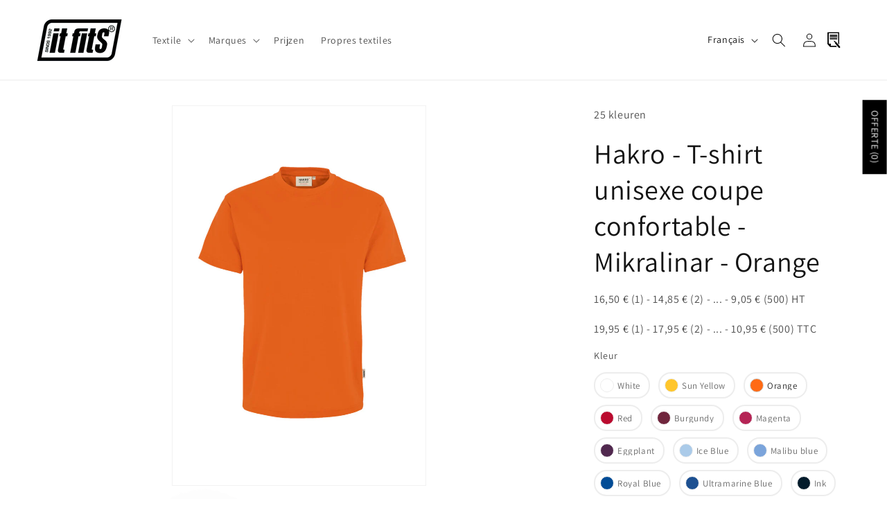

--- FILE ---
content_type: text/html; charset=utf-8
request_url: https://itfits.nl/fr-be/products/hakro-unisex-comfort-fit-t-shirt-mikralinar-orange
body_size: 55015
content:
<!doctype html>
<html class="no-js" lang="fr">
  <head>
    <meta charset="utf-8">
    <meta http-equiv="X-UA-Compatible" content="IE=edge">
    <meta name="viewport" content="width=device-width,initial-scale=1">
    <meta name="theme-color" content="">
    <link rel="canonical" href="https://itfits.nl/fr-be/products/hakro-unisex-comfort-fit-t-shirt-mikralinar-orange"><link rel="icon" type="image/png" href="//itfits.nl/cdn/shop/files/favicon.png?crop=center&height=32&v=1701529844&width=32"><link rel="preconnect" href="https://fonts.shopifycdn.com" crossorigin><title>
      Hakro - T-shirt unisexe coupe confortable - Mikralinar - Orange
 &ndash; It Fits Borduren en Textieldruk</title>

    

    

<meta property="og:site_name" content="itfits.nl">
<meta property="og:url" content="https://itfits.nl/fr-be/products/hakro-unisex-comfort-fit-t-shirt-mikralinar-orange">
<meta property="og:title" content="Hakro - T-shirt unisexe coupe confortable - Mikralinar - Orange">
<meta property="og:type" content="product">
<meta property="og:description" content="It Fits Borduren en textieldruk is gevestigd in het centrum van ‘s-Hertogenbosch. Ons ervaren team bedrukt en borduurt dagelijks snel én professioneel artikelen zoals T-shirts, caps, schorten, polo&#39;s, handdoeken, baby rompers en badges voor particulieren en bedrijven. "><meta property="og:image" content="http://itfits.nl/cdn/shop/files/m_item_p_0281_027_01.jpg?v=1690620381">
  <meta property="og:image:secure_url" content="https://itfits.nl/cdn/shop/files/m_item_p_0281_027_01.jpg?v=1690620381">
  <meta property="og:image:width" content="774">
  <meta property="og:image:height" content="1161"><meta property="og:price:amount" content="24,14">
  <meta property="og:price:currency" content="EUR"><meta name="twitter:card" content="summary_large_image">
<meta name="twitter:title" content="Hakro - T-shirt unisexe coupe confortable - Mikralinar - Orange">
<meta name="twitter:description" content="It Fits Borduren en textieldruk is gevestigd in het centrum van ‘s-Hertogenbosch. Ons ervaren team bedrukt en borduurt dagelijks snel én professioneel artikelen zoals T-shirts, caps, schorten, polo&#39;s, handdoeken, baby rompers en badges voor particulieren en bedrijven. ">


    <script src="//itfits.nl/cdn/shop/t/14/assets/constants.js?v=58251544750838685771763221105" defer="defer"></script>
    <script src="//itfits.nl/cdn/shop/t/14/assets/pubsub.js?v=158357773527763999511763221105" defer="defer"></script>
    <script src="//itfits.nl/cdn/shop/t/14/assets/global.js?v=48821627276918816081763221105" defer="defer"></script><script src="//itfits.nl/cdn/shop/t/14/assets/animations.js?v=88693664871331136111763221105" defer="defer"></script><script>window.performance && window.performance.mark && window.performance.mark('shopify.content_for_header.start');</script><meta id="shopify-digital-wallet" name="shopify-digital-wallet" content="/69654053179/digital_wallets/dialog">
<meta name="shopify-checkout-api-token" content="09d14cbdc9eecad9914614a38bfc15a0">
<link rel="alternate" hreflang="x-default" href="https://itfits.nl/products/hakro-unisex-comfort-fit-t-shirt-mikralinar-orange">
<link rel="alternate" hreflang="nl" href="https://itfits.nl/products/hakro-unisex-comfort-fit-t-shirt-mikralinar-orange">
<link rel="alternate" hreflang="en" href="https://itfits.nl/en/products/hakro-unisex-comfort-fit-t-shirt-mikralinar-orange">
<link rel="alternate" hreflang="fr" href="https://itfits.nl/fr/products/hakro-unisex-comfort-fit-t-shirt-mikralinar-orange">
<link rel="alternate" hreflang="nl-BE" href="https://itfits.nl/nl-be/products/hakro-unisex-comfort-fit-t-shirt-mikralinar-orange">
<link rel="alternate" hreflang="en-BE" href="https://itfits.nl/en-be/products/hakro-unisex-comfort-fit-t-shirt-mikralinar-orange">
<link rel="alternate" hreflang="fr-BE" href="https://itfits.nl/fr-be/products/hakro-unisex-comfort-fit-t-shirt-mikralinar-orange">
<link rel="alternate" hreflang="fr-FR" href="https://itfits.nl/fr-fr/products/hakro-unisex-comfort-fit-t-shirt-mikralinar-orange">
<link rel="alternate" hreflang="en-FR" href="https://itfits.nl/en-fr/products/hakro-unisex-comfort-fit-t-shirt-mikralinar-orange">
<link rel="alternate" hreflang="nl-FR" href="https://itfits.nl/nl-fr/products/hakro-unisex-comfort-fit-t-shirt-mikralinar-orange">
<link rel="alternate" type="application/json+oembed" href="https://itfits.nl/fr-be/products/hakro-unisex-comfort-fit-t-shirt-mikralinar-orange.oembed">
<script async="async" src="/checkouts/internal/preloads.js?locale=fr-BE"></script>
<link rel="preconnect" href="https://shop.app" crossorigin="anonymous">
<script async="async" src="https://shop.app/checkouts/internal/preloads.js?locale=fr-BE&shop_id=69654053179" crossorigin="anonymous"></script>
<script id="apple-pay-shop-capabilities" type="application/json">{"shopId":69654053179,"countryCode":"NL","currencyCode":"EUR","merchantCapabilities":["supports3DS"],"merchantId":"gid:\/\/shopify\/Shop\/69654053179","merchantName":"itfits.nl","requiredBillingContactFields":["postalAddress","email"],"requiredShippingContactFields":["postalAddress","email"],"shippingType":"shipping","supportedNetworks":["visa","maestro","masterCard","amex"],"total":{"type":"pending","label":"itfits.nl","amount":"1.00"},"shopifyPaymentsEnabled":true,"supportsSubscriptions":true}</script>
<script id="shopify-features" type="application/json">{"accessToken":"09d14cbdc9eecad9914614a38bfc15a0","betas":["rich-media-storefront-analytics"],"domain":"itfits.nl","predictiveSearch":true,"shopId":69654053179,"locale":"fr"}</script>
<script>var Shopify = Shopify || {};
Shopify.shop = "shop-itfits-nl.myshopify.com";
Shopify.locale = "fr";
Shopify.currency = {"active":"EUR","rate":"1.0"};
Shopify.country = "BE";
Shopify.theme = {"name":"Kopie van Kopie van Dawn 13.0.1","id":191066177866,"schema_name":"Dawn","schema_version":"13.0.1","theme_store_id":887,"role":"main"};
Shopify.theme.handle = "null";
Shopify.theme.style = {"id":null,"handle":null};
Shopify.cdnHost = "itfits.nl/cdn";
Shopify.routes = Shopify.routes || {};
Shopify.routes.root = "/fr-be/";</script>
<script type="module">!function(o){(o.Shopify=o.Shopify||{}).modules=!0}(window);</script>
<script>!function(o){function n(){var o=[];function n(){o.push(Array.prototype.slice.apply(arguments))}return n.q=o,n}var t=o.Shopify=o.Shopify||{};t.loadFeatures=n(),t.autoloadFeatures=n()}(window);</script>
<script>
  window.ShopifyPay = window.ShopifyPay || {};
  window.ShopifyPay.apiHost = "shop.app\/pay";
  window.ShopifyPay.redirectState = null;
</script>
<script id="shop-js-analytics" type="application/json">{"pageType":"product"}</script>
<script defer="defer" async type="module" src="//itfits.nl/cdn/shopifycloud/shop-js/modules/v2/client.init-shop-cart-sync_C7zOiP7n.fr.esm.js"></script>
<script defer="defer" async type="module" src="//itfits.nl/cdn/shopifycloud/shop-js/modules/v2/chunk.common_CSlijhlg.esm.js"></script>
<script type="module">
  await import("//itfits.nl/cdn/shopifycloud/shop-js/modules/v2/client.init-shop-cart-sync_C7zOiP7n.fr.esm.js");
await import("//itfits.nl/cdn/shopifycloud/shop-js/modules/v2/chunk.common_CSlijhlg.esm.js");

  window.Shopify.SignInWithShop?.initShopCartSync?.({"fedCMEnabled":true,"windoidEnabled":true});

</script>
<script>
  window.Shopify = window.Shopify || {};
  if (!window.Shopify.featureAssets) window.Shopify.featureAssets = {};
  window.Shopify.featureAssets['shop-js'] = {"shop-cart-sync":["modules/v2/client.shop-cart-sync_BnBFXf0_.fr.esm.js","modules/v2/chunk.common_CSlijhlg.esm.js"],"init-fed-cm":["modules/v2/client.init-fed-cm_CSbHcSLQ.fr.esm.js","modules/v2/chunk.common_CSlijhlg.esm.js"],"shop-button":["modules/v2/client.shop-button_DLUKcBRB.fr.esm.js","modules/v2/chunk.common_CSlijhlg.esm.js"],"shop-cash-offers":["modules/v2/client.shop-cash-offers_Cua9cdqh.fr.esm.js","modules/v2/chunk.common_CSlijhlg.esm.js","modules/v2/chunk.modal_C0-OIa6B.esm.js"],"init-windoid":["modules/v2/client.init-windoid_BO2kqg2i.fr.esm.js","modules/v2/chunk.common_CSlijhlg.esm.js"],"init-shop-email-lookup-coordinator":["modules/v2/client.init-shop-email-lookup-coordinator_DcBZTVqR.fr.esm.js","modules/v2/chunk.common_CSlijhlg.esm.js"],"shop-toast-manager":["modules/v2/client.shop-toast-manager_CqHEw2nM.fr.esm.js","modules/v2/chunk.common_CSlijhlg.esm.js"],"shop-login-button":["modules/v2/client.shop-login-button_BQtEoURe.fr.esm.js","modules/v2/chunk.common_CSlijhlg.esm.js","modules/v2/chunk.modal_C0-OIa6B.esm.js"],"avatar":["modules/v2/client.avatar_BTnouDA3.fr.esm.js"],"pay-button":["modules/v2/client.pay-button_DUwpSVMx.fr.esm.js","modules/v2/chunk.common_CSlijhlg.esm.js"],"init-shop-cart-sync":["modules/v2/client.init-shop-cart-sync_C7zOiP7n.fr.esm.js","modules/v2/chunk.common_CSlijhlg.esm.js"],"init-customer-accounts":["modules/v2/client.init-customer-accounts_B0gbzGDF.fr.esm.js","modules/v2/client.shop-login-button_BQtEoURe.fr.esm.js","modules/v2/chunk.common_CSlijhlg.esm.js","modules/v2/chunk.modal_C0-OIa6B.esm.js"],"init-shop-for-new-customer-accounts":["modules/v2/client.init-shop-for-new-customer-accounts_C1ax6gR3.fr.esm.js","modules/v2/client.shop-login-button_BQtEoURe.fr.esm.js","modules/v2/chunk.common_CSlijhlg.esm.js","modules/v2/chunk.modal_C0-OIa6B.esm.js"],"init-customer-accounts-sign-up":["modules/v2/client.init-customer-accounts-sign-up_Dx4tXqtI.fr.esm.js","modules/v2/client.shop-login-button_BQtEoURe.fr.esm.js","modules/v2/chunk.common_CSlijhlg.esm.js","modules/v2/chunk.modal_C0-OIa6B.esm.js"],"checkout-modal":["modules/v2/client.checkout-modal_BZLk86_8.fr.esm.js","modules/v2/chunk.common_CSlijhlg.esm.js","modules/v2/chunk.modal_C0-OIa6B.esm.js"],"shop-follow-button":["modules/v2/client.shop-follow-button_YGA9KtE6.fr.esm.js","modules/v2/chunk.common_CSlijhlg.esm.js","modules/v2/chunk.modal_C0-OIa6B.esm.js"],"lead-capture":["modules/v2/client.lead-capture_BKsxsIKj.fr.esm.js","modules/v2/chunk.common_CSlijhlg.esm.js","modules/v2/chunk.modal_C0-OIa6B.esm.js"],"shop-login":["modules/v2/client.shop-login_s6dWeBr2.fr.esm.js","modules/v2/chunk.common_CSlijhlg.esm.js","modules/v2/chunk.modal_C0-OIa6B.esm.js"],"payment-terms":["modules/v2/client.payment-terms_CTuGCy7C.fr.esm.js","modules/v2/chunk.common_CSlijhlg.esm.js","modules/v2/chunk.modal_C0-OIa6B.esm.js"]};
</script>
<script id="__st">var __st={"a":69654053179,"offset":3600,"reqid":"dcecc205-f032-422c-926c-21b7fbad216d-1768417129","pageurl":"itfits.nl\/fr-be\/products\/hakro-unisex-comfort-fit-t-shirt-mikralinar-orange","u":"fc884126f08b","p":"product","rtyp":"product","rid":8470849192266};</script>
<script>window.ShopifyPaypalV4VisibilityTracking = true;</script>
<script id="captcha-bootstrap">!function(){'use strict';const t='contact',e='account',n='new_comment',o=[[t,t],['blogs',n],['comments',n],[t,'customer']],c=[[e,'customer_login'],[e,'guest_login'],[e,'recover_customer_password'],[e,'create_customer']],r=t=>t.map((([t,e])=>`form[action*='/${t}']:not([data-nocaptcha='true']) input[name='form_type'][value='${e}']`)).join(','),a=t=>()=>t?[...document.querySelectorAll(t)].map((t=>t.form)):[];function s(){const t=[...o],e=r(t);return a(e)}const i='password',u='form_key',d=['recaptcha-v3-token','g-recaptcha-response','h-captcha-response',i],f=()=>{try{return window.sessionStorage}catch{return}},m='__shopify_v',_=t=>t.elements[u];function p(t,e,n=!1){try{const o=window.sessionStorage,c=JSON.parse(o.getItem(e)),{data:r}=function(t){const{data:e,action:n}=t;return t[m]||n?{data:e,action:n}:{data:t,action:n}}(c);for(const[e,n]of Object.entries(r))t.elements[e]&&(t.elements[e].value=n);n&&o.removeItem(e)}catch(o){console.error('form repopulation failed',{error:o})}}const l='form_type',E='cptcha';function T(t){t.dataset[E]=!0}const w=window,h=w.document,L='Shopify',v='ce_forms',y='captcha';let A=!1;((t,e)=>{const n=(g='f06e6c50-85a8-45c8-87d0-21a2b65856fe',I='https://cdn.shopify.com/shopifycloud/storefront-forms-hcaptcha/ce_storefront_forms_captcha_hcaptcha.v1.5.2.iife.js',D={infoText:'Protégé par hCaptcha',privacyText:'Confidentialité',termsText:'Conditions'},(t,e,n)=>{const o=w[L][v],c=o.bindForm;if(c)return c(t,g,e,D).then(n);var r;o.q.push([[t,g,e,D],n]),r=I,A||(h.body.append(Object.assign(h.createElement('script'),{id:'captcha-provider',async:!0,src:r})),A=!0)});var g,I,D;w[L]=w[L]||{},w[L][v]=w[L][v]||{},w[L][v].q=[],w[L][y]=w[L][y]||{},w[L][y].protect=function(t,e){n(t,void 0,e),T(t)},Object.freeze(w[L][y]),function(t,e,n,w,h,L){const[v,y,A,g]=function(t,e,n){const i=e?o:[],u=t?c:[],d=[...i,...u],f=r(d),m=r(i),_=r(d.filter((([t,e])=>n.includes(e))));return[a(f),a(m),a(_),s()]}(w,h,L),I=t=>{const e=t.target;return e instanceof HTMLFormElement?e:e&&e.form},D=t=>v().includes(t);t.addEventListener('submit',(t=>{const e=I(t);if(!e)return;const n=D(e)&&!e.dataset.hcaptchaBound&&!e.dataset.recaptchaBound,o=_(e),c=g().includes(e)&&(!o||!o.value);(n||c)&&t.preventDefault(),c&&!n&&(function(t){try{if(!f())return;!function(t){const e=f();if(!e)return;const n=_(t);if(!n)return;const o=n.value;o&&e.removeItem(o)}(t);const e=Array.from(Array(32),(()=>Math.random().toString(36)[2])).join('');!function(t,e){_(t)||t.append(Object.assign(document.createElement('input'),{type:'hidden',name:u})),t.elements[u].value=e}(t,e),function(t,e){const n=f();if(!n)return;const o=[...t.querySelectorAll(`input[type='${i}']`)].map((({name:t})=>t)),c=[...d,...o],r={};for(const[a,s]of new FormData(t).entries())c.includes(a)||(r[a]=s);n.setItem(e,JSON.stringify({[m]:1,action:t.action,data:r}))}(t,e)}catch(e){console.error('failed to persist form',e)}}(e),e.submit())}));const S=(t,e)=>{t&&!t.dataset[E]&&(n(t,e.some((e=>e===t))),T(t))};for(const o of['focusin','change'])t.addEventListener(o,(t=>{const e=I(t);D(e)&&S(e,y())}));const B=e.get('form_key'),M=e.get(l),P=B&&M;t.addEventListener('DOMContentLoaded',(()=>{const t=y();if(P)for(const e of t)e.elements[l].value===M&&p(e,B);[...new Set([...A(),...v().filter((t=>'true'===t.dataset.shopifyCaptcha))])].forEach((e=>S(e,t)))}))}(h,new URLSearchParams(w.location.search),n,t,e,['guest_login'])})(!0,!0)}();</script>
<script integrity="sha256-4kQ18oKyAcykRKYeNunJcIwy7WH5gtpwJnB7kiuLZ1E=" data-source-attribution="shopify.loadfeatures" defer="defer" src="//itfits.nl/cdn/shopifycloud/storefront/assets/storefront/load_feature-a0a9edcb.js" crossorigin="anonymous"></script>
<script crossorigin="anonymous" defer="defer" src="//itfits.nl/cdn/shopifycloud/storefront/assets/shopify_pay/storefront-65b4c6d7.js?v=20250812"></script>
<script data-source-attribution="shopify.dynamic_checkout.dynamic.init">var Shopify=Shopify||{};Shopify.PaymentButton=Shopify.PaymentButton||{isStorefrontPortableWallets:!0,init:function(){window.Shopify.PaymentButton.init=function(){};var t=document.createElement("script");t.src="https://itfits.nl/cdn/shopifycloud/portable-wallets/latest/portable-wallets.fr.js",t.type="module",document.head.appendChild(t)}};
</script>
<script data-source-attribution="shopify.dynamic_checkout.buyer_consent">
  function portableWalletsHideBuyerConsent(e){var t=document.getElementById("shopify-buyer-consent"),n=document.getElementById("shopify-subscription-policy-button");t&&n&&(t.classList.add("hidden"),t.setAttribute("aria-hidden","true"),n.removeEventListener("click",e))}function portableWalletsShowBuyerConsent(e){var t=document.getElementById("shopify-buyer-consent"),n=document.getElementById("shopify-subscription-policy-button");t&&n&&(t.classList.remove("hidden"),t.removeAttribute("aria-hidden"),n.addEventListener("click",e))}window.Shopify?.PaymentButton&&(window.Shopify.PaymentButton.hideBuyerConsent=portableWalletsHideBuyerConsent,window.Shopify.PaymentButton.showBuyerConsent=portableWalletsShowBuyerConsent);
</script>
<script data-source-attribution="shopify.dynamic_checkout.cart.bootstrap">document.addEventListener("DOMContentLoaded",(function(){function t(){return document.querySelector("shopify-accelerated-checkout-cart, shopify-accelerated-checkout")}if(t())Shopify.PaymentButton.init();else{new MutationObserver((function(e,n){t()&&(Shopify.PaymentButton.init(),n.disconnect())})).observe(document.body,{childList:!0,subtree:!0})}}));
</script>
<script id='scb4127' type='text/javascript' async='' src='https://itfits.nl/cdn/shopifycloud/privacy-banner/storefront-banner.js'></script><link id="shopify-accelerated-checkout-styles" rel="stylesheet" media="screen" href="https://itfits.nl/cdn/shopifycloud/portable-wallets/latest/accelerated-checkout-backwards-compat.css" crossorigin="anonymous">
<style id="shopify-accelerated-checkout-cart">
        #shopify-buyer-consent {
  margin-top: 1em;
  display: inline-block;
  width: 100%;
}

#shopify-buyer-consent.hidden {
  display: none;
}

#shopify-subscription-policy-button {
  background: none;
  border: none;
  padding: 0;
  text-decoration: underline;
  font-size: inherit;
  cursor: pointer;
}

#shopify-subscription-policy-button::before {
  box-shadow: none;
}

      </style>
<script id="sections-script" data-sections="header" defer="defer" src="//itfits.nl/cdn/shop/t/14/compiled_assets/scripts.js?2188"></script>
<script>window.performance && window.performance.mark && window.performance.mark('shopify.content_for_header.end');</script>


    <style data-shopify>
      @font-face {
  font-family: Assistant;
  font-weight: 400;
  font-style: normal;
  font-display: swap;
  src: url("//itfits.nl/cdn/fonts/assistant/assistant_n4.9120912a469cad1cc292572851508ca49d12e768.woff2") format("woff2"),
       url("//itfits.nl/cdn/fonts/assistant/assistant_n4.6e9875ce64e0fefcd3f4446b7ec9036b3ddd2985.woff") format("woff");
}

      @font-face {
  font-family: Assistant;
  font-weight: 700;
  font-style: normal;
  font-display: swap;
  src: url("//itfits.nl/cdn/fonts/assistant/assistant_n7.bf44452348ec8b8efa3aa3068825305886b1c83c.woff2") format("woff2"),
       url("//itfits.nl/cdn/fonts/assistant/assistant_n7.0c887fee83f6b3bda822f1150b912c72da0f7b64.woff") format("woff");
}

      
      
      @font-face {
  font-family: Assistant;
  font-weight: 400;
  font-style: normal;
  font-display: swap;
  src: url("//itfits.nl/cdn/fonts/assistant/assistant_n4.9120912a469cad1cc292572851508ca49d12e768.woff2") format("woff2"),
       url("//itfits.nl/cdn/fonts/assistant/assistant_n4.6e9875ce64e0fefcd3f4446b7ec9036b3ddd2985.woff") format("woff");
}


      
        :root,
        .color-scheme-1 {
          --color-background: 255,255,255;
        
          --gradient-background: #ffffff;
        

        

        --color-foreground: 18,18,18;
        --color-background-contrast: 191,191,191;
        --color-shadow: 18,18,18;
        --color-button: 18,18,18;
        --color-button-text: 255,255,255;
        --color-secondary-button: 255,255,255;
        --color-secondary-button-text: 18,18,18;
        --color-link: 18,18,18;
        --color-badge-foreground: 18,18,18;
        --color-badge-background: 255,255,255;
        --color-badge-border: 18,18,18;
        --payment-terms-background-color: rgb(255 255 255);
      }
      
        
        .color-scheme-2 {
          --color-background: 243,243,243;
        
          --gradient-background: #f3f3f3;
        

        

        --color-foreground: 18,18,18;
        --color-background-contrast: 179,179,179;
        --color-shadow: 18,18,18;
        --color-button: 18,18,18;
        --color-button-text: 243,243,243;
        --color-secondary-button: 243,243,243;
        --color-secondary-button-text: 18,18,18;
        --color-link: 18,18,18;
        --color-badge-foreground: 18,18,18;
        --color-badge-background: 243,243,243;
        --color-badge-border: 18,18,18;
        --payment-terms-background-color: rgb(243 243 243);
      }
      
        
        .color-scheme-3 {
          --color-background: 36,40,51;
        
          --gradient-background: #242833;
        

        

        --color-foreground: 255,255,255;
        --color-background-contrast: 47,52,66;
        --color-shadow: 18,18,18;
        --color-button: 255,255,255;
        --color-button-text: 0,0,0;
        --color-secondary-button: 36,40,51;
        --color-secondary-button-text: 255,255,255;
        --color-link: 255,255,255;
        --color-badge-foreground: 255,255,255;
        --color-badge-background: 36,40,51;
        --color-badge-border: 255,255,255;
        --payment-terms-background-color: rgb(36 40 51);
      }
      
        
        .color-scheme-4 {
          --color-background: 18,18,18;
        
          --gradient-background: #121212;
        

        

        --color-foreground: 255,255,255;
        --color-background-contrast: 146,146,146;
        --color-shadow: 18,18,18;
        --color-button: 255,255,255;
        --color-button-text: 18,18,18;
        --color-secondary-button: 18,18,18;
        --color-secondary-button-text: 255,255,255;
        --color-link: 255,255,255;
        --color-badge-foreground: 255,255,255;
        --color-badge-background: 18,18,18;
        --color-badge-border: 255,255,255;
        --payment-terms-background-color: rgb(18 18 18);
      }
      
        
        .color-scheme-5 {
          --color-background: 51,79,180;
        
          --gradient-background: #334fb4;
        

        

        --color-foreground: 255,255,255;
        --color-background-contrast: 23,35,81;
        --color-shadow: 18,18,18;
        --color-button: 255,255,255;
        --color-button-text: 51,79,180;
        --color-secondary-button: 51,79,180;
        --color-secondary-button-text: 255,255,255;
        --color-link: 255,255,255;
        --color-badge-foreground: 255,255,255;
        --color-badge-background: 51,79,180;
        --color-badge-border: 255,255,255;
        --payment-terms-background-color: rgb(51 79 180);
      }
      
        
        .color-scheme-8e19f08b-4dab-4578-b1e7-5222326966a5 {
          --color-background: 36,40,51;
        
          --gradient-background: #242833;
        

        

        --color-foreground: 236,236,236;
        --color-background-contrast: 47,52,66;
        --color-shadow: 18,18,18;
        --color-button: 18,18,18;
        --color-button-text: 255,255,255;
        --color-secondary-button: 36,40,51;
        --color-secondary-button-text: 199,199,199;
        --color-link: 199,199,199;
        --color-badge-foreground: 236,236,236;
        --color-badge-background: 36,40,51;
        --color-badge-border: 236,236,236;
        --payment-terms-background-color: rgb(36 40 51);
      }
      

      body, .color-scheme-1, .color-scheme-2, .color-scheme-3, .color-scheme-4, .color-scheme-5, .color-scheme-8e19f08b-4dab-4578-b1e7-5222326966a5 {
        color: rgba(var(--color-foreground), 0.75);
        background-color: rgb(var(--color-background));
      }

      :root {
        --font-body-family: Assistant, sans-serif;
        --font-body-style: normal;
        --font-body-weight: 400;
        --font-body-weight-bold: 700;

        --font-heading-family: Assistant, sans-serif;
        --font-heading-style: normal;
        --font-heading-weight: 400;

        --font-body-scale: 1.0;
        --font-heading-scale: 1.0;

        --media-padding: px;
        --media-border-opacity: 0.05;
        --media-border-width: 1px;
        --media-radius: 0px;
        --media-shadow-opacity: 0.0;
        --media-shadow-horizontal-offset: 0px;
        --media-shadow-vertical-offset: 4px;
        --media-shadow-blur-radius: 5px;
        --media-shadow-visible: 0;

        --page-width: 140rem;
        --page-width-margin: 0rem;

        --product-card-image-padding: 0.6rem;
        --product-card-corner-radius: 0.0rem;
        --product-card-text-alignment: left;
        --product-card-border-width: 0.0rem;
        --product-card-border-opacity: 0.1;
        --product-card-shadow-opacity: 0.0;
        --product-card-shadow-visible: 0;
        --product-card-shadow-horizontal-offset: 0.0rem;
        --product-card-shadow-vertical-offset: 0.4rem;
        --product-card-shadow-blur-radius: 0.5rem;

        --collection-card-image-padding: 0.0rem;
        --collection-card-corner-radius: 0.0rem;
        --collection-card-text-alignment: left;
        --collection-card-border-width: 0.0rem;
        --collection-card-border-opacity: 0.1;
        --collection-card-shadow-opacity: 0.0;
        --collection-card-shadow-visible: 0;
        --collection-card-shadow-horizontal-offset: 0.0rem;
        --collection-card-shadow-vertical-offset: 0.4rem;
        --collection-card-shadow-blur-radius: 0.5rem;

        --blog-card-image-padding: 0.0rem;
        --blog-card-corner-radius: 0.0rem;
        --blog-card-text-alignment: left;
        --blog-card-border-width: 0.0rem;
        --blog-card-border-opacity: 0.1;
        --blog-card-shadow-opacity: 0.0;
        --blog-card-shadow-visible: 0;
        --blog-card-shadow-horizontal-offset: 0.0rem;
        --blog-card-shadow-vertical-offset: 0.4rem;
        --blog-card-shadow-blur-radius: 0.5rem;

        --badge-corner-radius: 4.0rem;

        --popup-border-width: 1px;
        --popup-border-opacity: 0.1;
        --popup-corner-radius: 0px;
        --popup-shadow-opacity: 0.05;
        --popup-shadow-horizontal-offset: 0px;
        --popup-shadow-vertical-offset: 4px;
        --popup-shadow-blur-radius: 5px;

        --drawer-border-width: 1px;
        --drawer-border-opacity: 0.1;
        --drawer-shadow-opacity: 0.0;
        --drawer-shadow-horizontal-offset: 0px;
        --drawer-shadow-vertical-offset: 4px;
        --drawer-shadow-blur-radius: 5px;

        --spacing-sections-desktop: 0px;
        --spacing-sections-mobile: 0px;

        --grid-desktop-vertical-spacing: 8px;
        --grid-desktop-horizontal-spacing: 8px;
        --grid-mobile-vertical-spacing: 4px;
        --grid-mobile-horizontal-spacing: 4px;

        --text-boxes-border-opacity: 0.1;
        --text-boxes-border-width: 0px;
        --text-boxes-radius: 0px;
        --text-boxes-shadow-opacity: 0.0;
        --text-boxes-shadow-visible: 0;
        --text-boxes-shadow-horizontal-offset: 0px;
        --text-boxes-shadow-vertical-offset: 4px;
        --text-boxes-shadow-blur-radius: 5px;

        --buttons-radius: 0px;
        --buttons-radius-outset: 0px;
        --buttons-border-width: 1px;
        --buttons-border-opacity: 1.0;
        --buttons-shadow-opacity: 0.0;
        --buttons-shadow-visible: 0;
        --buttons-shadow-horizontal-offset: 0px;
        --buttons-shadow-vertical-offset: 4px;
        --buttons-shadow-blur-radius: 5px;
        --buttons-border-offset: 0px;

        --inputs-radius: 0px;
        --inputs-border-width: 1px;
        --inputs-border-opacity: 0.55;
        --inputs-shadow-opacity: 0.0;
        --inputs-shadow-horizontal-offset: 0px;
        --inputs-margin-offset: 0px;
        --inputs-shadow-vertical-offset: 4px;
        --inputs-shadow-blur-radius: 5px;
        --inputs-radius-outset: 0px;

        --variant-pills-radius: 40px;
        --variant-pills-border-width: 1px;
        --variant-pills-border-opacity: 0.55;
        --variant-pills-shadow-opacity: 0.0;
        --variant-pills-shadow-horizontal-offset: 0px;
        --variant-pills-shadow-vertical-offset: 4px;
        --variant-pills-shadow-blur-radius: 5px;
      }

      *,
      *::before,
      *::after {
        box-sizing: inherit;
      }

      html {
        box-sizing: border-box;
        font-size: calc(var(--font-body-scale) * 62.5%);
        height: 100%;
      }

      body {
        display: grid;
        grid-template-rows: auto auto 1fr auto;
        grid-template-columns: 100%;
        min-height: 100%;
        margin: 0;
        font-size: 1.5rem;
        letter-spacing: 0.06rem;
        line-height: calc(1 + 0.8 / var(--font-body-scale));
        font-family: var(--font-body-family);
        font-style: var(--font-body-style);
        font-weight: var(--font-body-weight);
      }

      @media screen and (min-width: 750px) {
        body {
          font-size: 1.6rem;
        }
      }
    </style>

    <link href="//itfits.nl/cdn/shop/t/14/assets/base.css?v=31388822150413352571763221105" rel="stylesheet" type="text/css" media="all" />
<link rel="preload" as="font" href="//itfits.nl/cdn/fonts/assistant/assistant_n4.9120912a469cad1cc292572851508ca49d12e768.woff2" type="font/woff2" crossorigin><link rel="preload" as="font" href="//itfits.nl/cdn/fonts/assistant/assistant_n4.9120912a469cad1cc292572851508ca49d12e768.woff2" type="font/woff2" crossorigin><link href="//itfits.nl/cdn/shop/t/14/assets/component-localization-form.css?v=124545717069420038221763221105" rel="stylesheet" type="text/css" media="all" />
      <script src="//itfits.nl/cdn/shop/t/14/assets/localization-form.js?v=169565320306168926741763221105" defer="defer"></script><link
        rel="stylesheet"
        href="//itfits.nl/cdn/shop/t/14/assets/component-predictive-search.css?v=118923337488134913561763221105"
        media="print"
        onload="this.media='all'"
      ><script>
      document.documentElement.className = document.documentElement.className.replace('no-js', 'js');
      if (Shopify.designMode) {
        document.documentElement.classList.add('shopify-design-mode');
      }
    </script>
  <!-- BEGIN app block: shopify://apps/sa-request-a-quote/blocks/app-embed-block/56d84fcb-37c7-4592-bb51-641b7ec5eef0 -->


<script type="text/javascript">
    var config = {"settings":{"app_url":"https:\/\/quote.samita.io","shop_url":"shop-itfits-nl.myshopify.com","domain":"itfits.nl","plan":"PRO","new_frontend":1,"new_setting":1,"front_shop_url":"itfits.nl","search_template_created":"false","collection_enable":1,"product_enable":1,"rfq_page":"request-for-quote","rfq_history":"quotes-history","lang_translations":[{"id":3964,"shop_id":20554,"code":"nl","toast_message":"Product is toegevoegd aan je offerte.","login_to_show_price_button":null,"button":"Voeg toe aan je offerte","popupsuccess":"Het product %s is toegevoegd aan de offerte.","popupcontinue":"Verder winkelen","popupviewquote":"Offerte inzien","popupstep1":null,"popupstep2":null,"popupstep3":null,"popupproductselection":"product selectie","popupcontactinformation":"Contact informatie","popupreviewinformation":"Review informatie","popupnextstep":"volgende stap","popuppreviousstep":"vorige stap","productsubheading":null,"popupcontactinformationheading":"Contact informatie","popupcontactinformationsubheading":"In order to reach out to you we would like to know a bit more about you.","popupback":"Terug","popupupdate":"Update","popupproducts":"Producten","popupproductssubheading":"De volgende producten zullen worden toegevoegd aan je offerte.","popupthankyou":"Dankjewel!","pageempty":"Je offerte is leeg","pagebutton":"VERSTUUR AANVRAAG (Check! Alle verplichte velden ingevuld?)","pageimage":"Afbeelding","pageproduct":"Product","pagevendor":"Verkoper","pagesku":"SKU","pageoption":"Optie","pagequantity":"Aantal","pageprice":"Prijs","pagesubtotal":null,"pagetotal":null,"formrequest":"Aanvraag formulier","pageremove":"Verwijder","error_messages":"{\"required\":\"Dit veld is verplicht\",\"invalid_name\":\"Ongeldige naam\",\"invalid_email\":\"Ongeldige email\",\"invalid_phone\":\"Ongeldig nummer\",\"file_size_limit\":\"Het bestand is te groot\",\"file_not_allowed\":\"Bestandstype niet toegestaan\",\"required_captcha\":\"Please verify captcha\",\"element_optional\":\"Optional\"}","pagesuccess":"Dankjewel voor het aanvragen van een offerte!","historylogin":"You have to {login|login} to use Quote history feature.","historyempty":"You haven't placed any quote yet.","historyaccount":"Account Information","historycustomer":"Customer Name","historyquote":"Quote","historyemail":"Email","historydetail":"Detail","historydate":"Date","historyitems":"Items","historyaction":"Action","historyview":"View","pagecontinueshopping":"Verder winkelen","created_at":null,"updated_at":null}],"lang_translationsFormbuilder":[{"id":5389,"shop_id":20554,"locale":"nl","element_name":"radio-group-1677941654405","translations":"{\"label\":\"Aanhef\",\"name\":\"radio-group-1677941654405\",\"values\":[{\"label\":\"Dhr.\",\"value\":\"Dhr.\",\"selected\":false},{\"label\":\"Mevr.\",\"value\":\"Mevr.\",\"selected\":false}]}","created_at":"2023-03-11T10:31:48.000000Z","updated_at":"2023-03-11T10:31:48.000000Z"},{"id":5390,"shop_id":20554,"locale":"nl","element_name":"name","translations":"{\"label\":\"Naam\",\"name\":\"name\"}","created_at":"2023-03-11T10:31:48.000000Z","updated_at":"2023-03-11T10:31:48.000000Z"},{"id":5391,"shop_id":20554,"locale":"nl","element_name":"text-1677941548811","translations":"{\"label\":\"Bedrijfsnaam\",\"name\":\"text-1677941548811\"}","created_at":"2023-03-11T10:31:48.000000Z","updated_at":"2023-03-11T10:31:48.000000Z"},{"id":5392,"shop_id":20554,"locale":"nl","element_name":"email","translations":"{\"label\":\"Email\",\"name\":\"email\"}","created_at":"2023-03-11T10:31:48.000000Z","updated_at":"2023-03-11T10:31:48.000000Z"},{"id":5393,"shop_id":20554,"locale":"nl","element_name":"text-1677941838356","translations":"{\"label\":\"Adres\",\"name\":\"text-1677941838356\"}","created_at":"2023-03-11T10:31:48.000000Z","updated_at":"2023-03-11T10:31:48.000000Z"},{"id":5394,"shop_id":20554,"locale":"nl","element_name":"text-1677941883671","translations":"{\"label\":\"Postcode\",\"name\":\"text-1677941883671\"}","created_at":"2023-03-11T10:31:48.000000Z","updated_at":"2023-03-11T10:31:48.000000Z"},{"id":5395,"shop_id":20554,"locale":"nl","element_name":"text-1677941914417","translations":"{\"label\":\"Plaats\",\"name\":\"text-1677941914417\"}","created_at":"2023-03-11T10:31:48.000000Z","updated_at":"2023-03-11T10:31:48.000000Z"},{"id":5396,"shop_id":20554,"locale":"nl","element_name":"phone-1677943613092","translations":"{\"label\":\"Telefoonnummer\",\"name\":\"phone-1677943613092\"}","created_at":"2023-03-11T10:31:48.000000Z","updated_at":"2023-03-11T10:31:48.000000Z"},{"id":5397,"shop_id":20554,"locale":"nl","element_name":"paragraph-1678527908069","translations":"{\"label\":\"\u003cp\u003e\u003cu\u003eGraag hebben wij nog wat extra informatie aangaande eventuele bewerkingen van het geoffreerde textiel. \u003c\\\/u\u003e\u003cspan class='ql-cursor'\u003e\\ufeff\u003c\\\/span\u003e \u003c\\\/p\u003e\",\"name\":\"paragraph-1678527908069\"}","created_at":"2023-03-11T10:31:48.000000Z","updated_at":"2023-03-11T10:31:48.000000Z"},{"id":5398,"shop_id":20554,"locale":"nl","element_name":"radio-group-1677943640070","translations":"{\"label\":\"Is het een spoedopdracht?\",\"name\":\"radio-group-1677943640070\",\"values\":[{\"label\":\"Ja\",\"value\":\"Ja\",\"selected\":false},{\"label\":\"Nee\",\"value\":\"Nee\",\"selected\":false}]}","created_at":"2023-03-11T10:31:48.000000Z","updated_at":"2023-03-11T10:31:48.000000Z"},{"id":5399,"shop_id":20554,"locale":"nl","element_name":"date-1677943673393","translations":"{\"label\":\"Deadline (indien van toepassing)\",\"name\":\"date-1677943673393\"}","created_at":"2023-03-11T10:31:48.000000Z","updated_at":"2023-03-11T10:31:48.000000Z"},{"id":5400,"shop_id":20554,"locale":"nl","element_name":"radio-group-1677943914989","translations":"{\"label\":\"Moeten de producten bewerkt worden?\",\"name\":\"radio-group-1677943914989\",\"values\":[{\"label\":\"Ja\",\"value\":\"Ja\",\"selected\":false},{\"label\":\"Nee\",\"value\":\"Nee\",\"selected\":false}]}","created_at":"2023-03-11T10:31:48.000000Z","updated_at":"2023-03-11T10:31:48.000000Z"},{"id":5401,"shop_id":20554,"locale":"nl","element_name":"checkbox-group-1677944029615","translations":"{\"label\":\"Om wat voor soort bewerking gaat het?\",\"name\":\"checkbox-group-1677944029615\",\"values\":[{\"label\":\"Borduren\",\"value\":\"Borduren\",\"selected\":false},{\"label\":\"Foliedruk\",\"value\":\"Foliedruk\",\"selected\":false},{\"label\":\"Zeefdruk\",\"value\":\"Zeefdruk\",\"selected\":false}]}","created_at":"2023-03-11T10:31:48.000000Z","updated_at":"2023-03-11T10:31:48.000000Z"},{"id":5402,"shop_id":20554,"locale":"nl","element_name":"radio-group-1678526359171","translations":"{\"label\":\"Gaat het om een eigen logo of beeldmerk?\",\"name\":\"radio-group-1678526359171\",\"values\":[{\"label\":\"Ja\",\"value\":\"Ja\",\"selected\":false},{\"label\":\"Nee\",\"value\":\"Nee\",\"selected\":false}]}","created_at":"2023-03-11T10:31:48.000000Z","updated_at":"2023-03-11T10:31:48.000000Z"},{"id":5403,"shop_id":20554,"locale":"nl","element_name":"file-1678528635786","translations":"{\"label\":\"Upload hieronder je ontwerp(en).\",\"description\":\"Om een goede offerte te kunnen maken, is het fijn als je je logo of ontwerp naar ons toestuurt. Geaccepteerde bestandstypes zijn: PDF. JPG, JPEG, PSD. PNG, AI, EPS.\",\"name\":\"file-1678528635786\"}","created_at":"2023-03-11T10:31:48.000000Z","updated_at":"2023-03-11T10:31:48.000000Z"},{"id":5404,"shop_id":20554,"locale":"nl","element_name":"text-1677944129821","translations":"{\"label\":\"Hoeveel kleuren zitten er in de bewerking?\",\"name\":\"text-1677944129821\"}","created_at":"2023-03-11T10:31:48.000000Z","updated_at":"2023-03-11T10:31:48.000000Z"},{"id":5405,"shop_id":20554,"locale":"nl","element_name":"text-1677944321454","translations":"{\"label\":\"Op welke positie komt de bewerking?\",\"name\":\"text-1677944321454\"}","created_at":"2023-03-11T10:31:48.000000Z","updated_at":"2023-03-11T10:31:48.000000Z"},{"id":5406,"shop_id":20554,"locale":"nl","element_name":"radio-group-1678527726053","translations":"{\"label\":\"Moet er een personalisering (zoals naam, functie etc.) op?\",\"name\":\"radio-group-1678527726053\",\"values\":[{\"label\":\"Ja\",\"value\":\"Ja\",\"selected\":false},{\"label\":\"Nee\",\"value\":\"Nee\",\"selected\":false}]}","created_at":"2023-03-11T10:31:48.000000Z","updated_at":"2023-03-11T10:31:48.000000Z"},{"id":5407,"shop_id":20554,"locale":"nl","element_name":"text-1678528152119","translations":"{\"label\":\"Lengte van het ontwerp.\",\"placeholder\":\"Lengte in cm\",\"name\":\"text-1678528152119\"}","created_at":"2023-03-11T10:31:48.000000Z","updated_at":"2023-03-11T10:31:48.000000Z"},{"id":5408,"shop_id":20554,"locale":"nl","element_name":"text-1678528215965","translations":"{\"label\":\"Breedte van het ontwerp.\",\"placeholder\":\"Breedte in cm\",\"name\":\"text-1678528215965\"}","created_at":"2023-03-11T10:31:48.000000Z","updated_at":"2023-03-11T10:31:48.000000Z"},{"id":5409,"shop_id":20554,"locale":"nl","element_name":"text-1678528286728","translations":"{\"label\":\"Zou je aan kunnen geven waar je het textiel voor nodig hebt?\",\"description\":\"Bijvoorbeeld voor een beurs, bedrijfskleding, vrijgezellenfeest, etc. Dit om je een goede offerte op basis van prijs\\\/kwaliteit te geven.\",\"name\":\"text-1678528286728\"}","created_at":"2023-03-11T10:31:48.000000Z","updated_at":"2023-03-11T10:31:48.000000Z"},{"id":5410,"shop_id":20554,"locale":"nl","element_name":"textarea-1678528274454","translations":"{\"label\":\"Heb je verder nog vragen of opmerkingen voor ons?\",\"name\":\"textarea-1678528274454\"}","created_at":"2023-03-11T10:31:48.000000Z","updated_at":"2023-03-11T10:31:48.000000Z"}],"selector":{"productForm":[".home-product form[action*=\"\/cart\/add\"]",".shop-product form[action*=\"\/cart\/add\"]","#shopify-section-featured-product form[action*=\"\/cart\/add\"]","form.apb-product-form",".product-form__buy-buttons form[action*=\"\/cart\/add\"]","product-form form[action*=\"\/cart\/add\"]",".product-form form[action*=\"\/cart\/add\"]",".product-page form[action*=\"\/cart\/add\"]",".product-add form[action*=\"\/cart\/add\"]","[id*=\"ProductSection--\"] form[action*=\"\/cart\/add\"]","form#add-to-cart-form","form.sf-cart__form","form.productForm","form.product-form","form.product-single__form","form.shopify-product-form:not(#product-form-installment)","form.atc-form","form.atc-form-mobile","form[action*=\"\/cart\/add\"]:not([hidden]):not(#product-form-installment)"],"addtocart_selector":"#shopify_add_to_cart,.product-form .btn-cart,.js-product-button-add-to-cart,.shopify-product-form .btn-addtocart,#product-add-to-cart,.shopify-product-form .add_to_cart,.product-details__add-to-cart-button,.shopify-product-form .product-submit,.product-form__cart-buttons,.shopify-product-form input[type=\"submit\"],.js-product-form button[type=\"submit\"],form.product-purchase-form button[type=\"submit\"],#addToCart,#AddToCart,[data-btn-type=\"add-to-cart\"],.default-cart-button__button,.shopify-product-form button[data-add-to-cart],form[data-product-form] .add-to-cart-btn,.product__submit__add,.product-form .add-to-cart-button,.product-form__cart-submit,.shopify-product-form button[data-product-add],#AddToCart--product-template,.product-buy-buttons--cta,.product-form__add-btn,form[data-type=\"add-to-cart-form\"] .product__add-to-cart,.productForm .productForm-submit,.ProductForm__AddToCart,.shopify-product-form .btn--add-to-cart,.ajax-product-form button[data-add-to-cart],.shopify-product-form .product__submit__add,form[data-product-form] .add-to-cart,.product-form .product__submit__add,.shopify-product-form button[type=\"submit\"][data-add-button],.product-form .product-form__add-button,.product-form__submit,.product-single__form .add-to-cart,form#AddToCartForm button#AddToCart,form.shopify-product-form button.add-to-cart,form[action*=\"\/cart\/add\"] [name=\"add\"],form[action*=\"\/cart\/add\"] button#AddToCartDesk, form[data-product-form] button[data-product-add], .product-form--atc-button[data-product-atc], .globo-validationForm, button.single_add_to_cart_button, input#AddToCart-product-template, button[data-action=\"add-to-cart\"], .product-details-wrapper .add-to-cart input, form.product-menu-form .product-menu-button[data-product-menu-button-atc], .product-add input#AddToCart, #product-content #add-to-cart #addToCart, .product-form-submit-wrap .add-to-cart-button, .productForm-block .productForm-submit, .btn-wrapper-c .add, .product-submit input.add-to-cart, .form-element-quantity-submit .form-element-submit-button, .quantity-submit-row__submit input, form#AddToCartForm .product-add input#addToCart, .product__form .product__add-to-cart, #product-description form .product-add .add, .product-add input.button.product-add-available, .globo__validation-default, #product-area .product-details-wrapper .options .selector-wrapper .submit,.product_type_simple add_to_cart_button,.pr_atc,.js-product-button-add-to-cart,.product-cta,.tt-btn-addtocart,.product-card-interaction,.product-item__quick-form,.product--quick-add,.btn--quick[data-add-to-cart],.product-card-btn__btn,.productitem--action-atc,.quick-add-btn,.quick-add-button,.product-item__quick-add-button,add-to-cart,.cartButton,.product_after_shop_loop_buttons,.quick-buy-product-form .pb-button-shadow,.product-form__submit,.quick-add__submit,.product__submit__add,form #AddToCart-product-template, form #AddToCart, form #addToCart-product-template, form .product__add-to-cart-button, form .product-form__cart-submit, form .add-to-cart, form .cart-functions \u003e button, form .productitem--action-atc, form .product-form--atc-button, form .product-menu-button-atc, form .product__add-to-cart, form .add-to-cart-button, form #addToCart, form .product-detail__form__action \u003e button, form .product-form-submit-wrap \u003e input, form .product-form input[type=\"submit\"], form input.submit, form .add_to_cart, form .product-item-quick-shop, form #add-to-cart, form .productForm-submit, form .add-to-cart-btn, form .product-single__add-btn, form .quick-add--add-button, form .product-page--add-to-cart, form .addToCart, form .product-form .form-actions, form .button.add, form button#add, form .addtocart, form .AddtoCart, form .product-add input.add, form button#purchase, form[action*=\"\/cart\/add\"] button[type=\"submit\"], form .product__form button[type=\"submit\"], form #AddToCart--product-template","addToCartTextElement":"[data-add-to-cart-text], [data-button-text], .button-text, *:not(.icon):not(.spinner):not(.no-js):not(.spinner-inner-1):not(.spinner-inner-2):not(.spinner-inner-3)","collectionProductForm":".spf-product__form, form[action*=\"\/cart\/add\"]","collectionAddToCartSelector":".collectionPreorderAddToCartBtn, [type=\"submit\"]:not(.quick-add__submit), [name=\"add\"]:not(.quick-add__submit), .add-to-cart-btn, .pt-btn-addtocart, .js-add-to-cart, .tt-btn-addtocart, .spf-product__form-btn-addtocart, .ProductForm__AddToCart, button.gt_button.gt_product-button--add-to-cart, .button--addToCart","productCollectionItem":".grid__item, .product-item, .card \u003e .card__content .card__information,.collection-product-card,.sf__pcard,.product-item__content,.products .product-col,.pr_list_item,.pr_grid_item,.product-wrap,.tt-layout-product-item .tt-product,.products-grid .grid-item,.product-grid .indiv-product, .product-list [data-product-item],.product-list .product-block,.collection-products .collection-product,.collection__grid-loop .product-index,.product-thumbnail[data-product-thumbnail],.filters-results .product-list .card,.product-loop .product-index,#main-collection-product-grid .product-index,.collection-container .product,.featured-collection .product,.collection__grid-item,.collection-product,[data-product-grid-item],.product-grid-item.product-grid-item--featured,.collection__products .product-grid-item, .collection-alternating-product,.product-list-item, .collection-product-grid [class*=\"column\"],.collection-filters .product-grid-item, .featured-collection__content .featured-collection__item,.collection-grid .grid-item.grid-product,#CollectionProductGrid .collection-list li,.collection__products .product-item,.collection__products .product-item,#main-collection-product-grid .product-loop__item,.product-loop .product-loop__item, .products #ajaxSection c:not(.card-price),#main-collection-products .product,.grid.gap-theme \u003e li,.mainCollectionProductGrid .grid .block-product,.collection-grid-main .items-start \u003e .block, .s-collection__products .c-product-item,.products-grid .product,[data-section-type=\"collection\"] .group.block,.blocklayout .block.product,.sf__pcard,.product-grid .product-block,.product-list .product-block .product-block__inner, .collection.grid .product-item .product-item__wrapper,.collection--body--grid .product--root,.o-layout__item .product-card,.productgrid--items .productgrid--item .productitem,.box__collection,.collection-page__product,.collection-grid__row .product-block .product-block__inner,.ProductList .Grid__Cell .ProductItem .ProductItem__Wrapper,.items .item .item__inner,.grid-flex .product-block,.product-loop .product,.collection__products .product-tile,.product-list .product-item, .product-grid .grid-item .grid-item__content,.collection .product-item, .collection__grid .product-card .product-card-info,.collection-list .block,.collection__products .product-item,.product--root[data-product-view=grid],.grid__wrapper .product-loop__item,.collection__list-item, #CollectionSection .grid-uniform .grid-item, #shopify-section-collection-template .product-item, .collections__products .featured-collections__item, .collection-grid-section:not(.shopify-section),.spf-product-card,.product-grid-item,.productitem, .type-product-grid-item, .product-details, .featured-product-content","productCollectionHref":"h3[data-href*=\"\/products\/\"], div[data-href*=\"\/products\/\"], a.product-block__link[href*=\"\/products\/\"], a.indiv-product__link[href*=\"\/products\/\"], a.thumbnail__link[href*=\"\/products\/\"], a.product-item__link[href*=\"\/products\/\"], a.product-card__link[href*=\"\/products\/\"], a.product-card-link[href*=\"\/products\/\"], a.product-block__image__link[href*=\"\/products\/\"], a.stretched-link[href*=\"\/products\/\"], a.grid-product__link[href*=\"\/products\/\"], a.product-grid-item--link[href*=\"\/products\/\"], a.product-link[href*=\"\/products\/\"], a.product__link[href*=\"\/products\/\"], a.full-unstyled-link[href*=\"\/products\/\"], a.grid-item__link[href*=\"\/products\/\"], a.grid-product__link[href*=\"\/products\/\"], a[data-product-page-link][href*=\"\/products\/\"], a[href*=\"\/products\/\"]:not(.logo-bar__link,.ButtonGroup__Item.Button,.menu-promotion__link,.site-nav__link,.mobile-nav__link,.hero__sidebyside-image-link,.announcement-link,.breadcrumbs-list__link,.single-level-link,.d-none,.icon-twitter,.icon-facebook,.icon-pinterest,#btn,.list-menu__item.link.link--tex,.btnProductQuickview,.index-banner-slides-each,.global-banner-switch,.sub-nav-item-link,.announcement-bar__link)","quickViewSelector":"a.quickview-icon.quickview, .qv-icon, .previewer-button, .sca-qv-button, .product-item__action-button[data-action=\"open-modal\"], .boost-pfs-quickview-btn, .collection-product[data-action=\"show-product\"], button.product-item__quick-shop-button, .product-item__quick-shop-button-wrapper, .open-quick-view, .product-item__action-button[data-action=\"open-modal\"], .tt-btn-quickview, .product-item-quick-shop .available, .quickshop-trigger, .productitem--action-trigger:not(.productitem--action-atc), .quick-product__btn, .thumbnail, .quick_shop, a.sca-qv-button, .overlay, .quick-view, .open-quick-view, [data-product-card-link], a[rel=\"quick-view\"], a.quick-buy, div.quickview-button \u003e a, .block-inner a.more-info, .quick-shop-modal-trigger, a.quick-view-btn, a.spo-quick-view, div.quickView-button, a.product__label--quick-shop, span.trigger-quick-view, a.act-quickview-button, a.product-modal, [data-quickshop-full], [data-quickshop-slim], [data-quickshop-trigger], .quick_view_btn, .js-quickview-trigger, [id*=\"quick-add-template\"], .js-quickbuy-button","quickViewProductForm":".qv-form, .qview-form, .description-wrapper_content, .wx-product-wrapper, #sca-qv-add-item-form, .product-form, #boost-pfs-quickview-cart-form, .product.preview .shopify-product-form, .product-details__form, .gfqv-product-form, #ModalquickView form#modal_quick_view, .quick_view_form, .product_form, .quick-buy__product-form, .quick-shop-modal form[action*=\"\/cart\/add\"], #quick-shop-modal form[action*=\"\/cart\/add\"], .white-popup.quick-view form[action*=\"\/cart\/add\"], .quick-view form[action*=\"\/cart\/add\"], [id*=\"QuickShopModal-\"] form[action*=\"\/cart\/add\"], .quick-shop.active form[action*=\"\/cart\/add\"], .quick-view-panel form[action*=\"\/cart\/add\"], .content.product.preview form[action*=\"\/cart\/add\"], .quickView-wrap form[action*=\"\/cart\/add\"], .quick-modal form[action*=\"\/cart\/add\"], #colorbox form[action*=\"\/cart\/add\"], .product-quick-view form[action*=\"\/cart\/add\"], .quickform, .modal--quickshop-full, .modal--quickshop form[action*=\"\/cart\/add\"], .quick-shop-form, .fancybox-inner form[action*=\"\/cart\/add\"], #quick-view-modal form[action*=\"\/cart\/add\"], [data-product-modal] form[action*=\"\/cart\/add\"], .modal--quick-shop.modal--is-active form[action*=\"\/cart\/add\"]","searchResultSelector":".predictive-search, .search__results__products, .search-bar__results, .predictive-search-results, #PredictiveResults, .search-results-panel, .search-flydown--results, .header-search-results-wrapper, .main_search__popup","searchResultItemSelector":".predictive-search__list-item, .predictive-search__results-list li, ul li, .product-item, .search-bar__results-products .mini-product, .search__product-loop li, .grid-item, .grid-product, .search--result-group .row, .search-flydown--product, .predictive-search-group .grid, .main-search-result, .search-result","price_selector":".sf__pcard-price,.shopify-Price-amount,#price_ppr,.product-page-info__price,.tt-price,.price-box,.product__price-container,.product-meta__price-list-container,.product-item-meta__price-list-container,.collection-product-price,.product__grid__price,.product-grid-item__price,.product-price--wrapper,.price__current,.product-loop-element__price,.product-block__price,[class*=\"product-card-price\"],.ProductMeta__PriceList,.ProductItem__PriceList,.product-detail__price,.price_wrapper,.product__price__wrap,[data-price-wrapper],.product-item__price-list,.product-single__prices,.product-block--price,.product-page--pricing,.current-price,.product-prices,.product-card-prices,.product-price-block,product-price-root,.product--price-container,.product-form__prices,.product-loop__price,.card-price,.product-price-container,.product_after_shop_loop_price,.main-product__price,.product-block-price,span[data-product-price],.block-price,product-price,.price-wrapper,.price__container,#ProductPrice-product-template,#ProductPrice,.product-price,.product__price—reg,#productPrice-product-template,.product__current-price,.product-thumb-caption-price-current,.product-item-caption-price-current,.grid-product__price,.product__price,span.price:not(.mini-cart__content .price),span.product-price,.productitem--price,.product-pricing,span.money,.product-item__price,.product-list-item-price,p.price,div.price,.product-meta__prices,div.product-price,span#price,.price.money,h3.price,a.price,.price-area,.product-item-price,.pricearea,.collectionGrid .collectionBlock-info \u003e p,#ComparePrice,.product--price-wrapper,.product-page--price-wrapper,.color--shop-accent.font-size--s.t--meta.f--main,.ComparePrice,.ProductPrice,.prodThumb .title span:last-child,.product-single__price-product-template,.product-info-price,.price-money,.prod-price,#price-field,.product-grid--price,.prices,.pricing,#product-price,.money-styling,.compare-at-price,.product-item--price,.card__price,.product-card__price,.product-price__price,.product-item__price-wrapper,.product-single__price,.grid-product__price-wrap,a.grid-link p.grid-link__meta,dl.price,.mini-product__price,.predictive-search__price","buynow_selector":".shopify-payment-button","quantity_selector":"[name=\"quantity\"], input.quantity, [name=\"qty\"]","variantSelector":".product-form__variants, .ga-product_variant_select, select[name=\"id\"], input[name=\"id\"], .qview-variants \u003e select, select[name=\"id[]\"], input[name=\"grfqId\"], select[name=\"idGlobo\"]","variantActivator":".product-form__chip-wrapper, .product__swatches [data-swatch-option], .swatch__container .swatch__option, .gf_swatches .gf_swatch, .product-form__controls-group-options select, ul.clickyboxes li, .pf-variant-select, ul.swatches-select li, .product-options__value, .form-check-swatch, button.btn.swatch select.product__variant, .pf-container a, button.variant.option, ul.js-product__variant--container li, .variant-input, .product-variant \u003e ul \u003e li  ,.input--dropdown, .HorizontalList \u003e li, .product-single__swatch__item, .globo-swatch-list ul.value \u003e .select-option, .form-swatch-item, .selector-wrapper select, select.pf-input, ul.swatches-select \u003e li.nt-swatch.swatch_pr_item, ul.gfqv-swatch-values \u003e li, .lh-swatch-select, .swatch-image, .variant-image-swatch, #option-size, .selector-wrapper .replaced, .regular-select-content \u003e .regular-select-item, .radios--input, ul.swatch-view \u003e li \u003e .swatch-selector ,.single-option-selector, .swatch-element input, [data-product-option], .single-option-selector__radio, [data-index^=\"option\"], .SizeSwatchList input, .swatch-panda input[type=radio], .swatch input, .swatch-element input[type=radio], select[id*=\"product-select-\"], select[id|=\"product-select-option\"], [id|=\"productSelect-product\"], [id|=\"ProductSelect-option\"],select[id|=\"product-variants-option\"],select[id|=\"sca-qv-product-selected-option\"],select[id*=\"product-variants-\"],select[id|=\"product-selectors-option\"],select[id|=\"variant-listbox-option\"],select[id|=\"id-option\"],select[id|=\"SingleOptionSelector\"], .variant-input-wrap input, [data-action=\"select-value\"], .product-swatch-list li, .product-form__input input","checkout_btn":"input[type=\"submit\"][name=\"checkout\"], button[type=\"submit\"][name=\"checkout\"], button[type=\"button\"][name=\"checkout\"]","quoteCounter":".quotecounter .bigquotecounter, .cart-icon .quotecount, cart-icon .count, [id=\"quoteCount\"], .quoteCount, .g-quote-item span.g-badge, .medium-up--hide.small--one-half .site-header__cart span.quotecount","positionButton":".g-atc","positionCollectionButton":".g-collection-atc","positionQuickviewButton":".g-quickview-atc","positionFeatureButton":".g-feature-atc","positionSearchButton":".g-feature-atc","positionLoginButton":".g-login-btn"},"classes":{"rfqButton":"rfq-btn","rfqCollectionButton":"rfq-collection-btn","rfqCartButton":"rfq-btn-cart","rfqLoginButton":"grfq-login-to-see-price-btn","rfqTheme":"rfq-theme","rfqHidden":"rfq-hidden","rfqHidePrice":"GRFQHidePrice","rfqHideAtcBtn":"GRFQHideAddToCartButton","rfqHideBuynowBtn":"GRFQHideBuyNowButton","rfqCollectionContent":"rfq-collection-content","rfqCollectionLoaded":"rfq-collection-loaded","rfqCollectionItem":"rfq-collection-item","rfqCollectionVariantSelector":"rfq-variant-id","rfqSingleProductForm":"rfq-product-form","rfqCollectionProductForm":"rfq-collection-form","rfqFeatureProductForm":"rfq-feature-form","rfqQuickviewProductForm":"rfq-quickview-form","rfqCollectionActivator":"rfq-variant-selector"},"translation_default":{"button":"Add to Quote","popupsuccess":"The product %s is added to your quote.","popupproductselection":"Products selection","popupreviewinformation":"Review information","popupcontactinformation":"Contact information","popupcontinue":"Continue Shopping","popupviewquote":"View Quote","popupnextstep":"Next step","popuppreviousstep":"Previous step","productsubheading":"Enter your quote quantity for each variant","popupcontactinformationheading":"Contact information","popupcontactinformationsubheading":"In order to reach out to you we would like to know a bit more about you.","popupback":"Back","popupupdate":"Update","popupproducts":"Products","popupproductssubheading":"The following products will be added to your quote request","popupthankyou":"Thank you","toast_message":"Product added to quote","pageempty":"Your quote is currently empty.","pagebutton":"VERSTUUR AANVRAAG (Check! Alle verplichte velden ingevuld?)","pagesubmitting":"Submitting Request","pagesuccess":"Thank you for submitting a request a quote!","pagecontinueshopping":"Continue Shopping","pageimage":null,"pageproduct":"Product","pagevendor":"Vendor","pagesku":"SKU","pageoption":"Option","pagequantity":"Quantity","pageprice":"Price","pagetotal":"Total","formrequest":"Form request","pagesubtotal":"Subtotal","pageremove":"Remove","error_messages":{"required":"Please fill in this field","invalid_name":"Invalid name","invalid_email":"Invalid email","invalid_phone":"Invalid phone","file_size_limit":"File size exceed limit","file_not_allowed":"File extension is not allowed","required_captcha":"Please verify captcha","element_optional":"Optional"},"historylogin":"You have to {login|login} to use Quote history feature.","historyempty":"You haven't placed any quote yet.","historyaccount":"Account Information","historycustomer":"Customer Name","historyid":null,"historydate":"Date","historyitems":"Items","historyaction":"Action","historyview":"View","login_to_show_price_button":"Login to see price","message_toast":"Product added to quote"},"show_buynow":1,"show_atc":1,"show_price":0,"convert_cart_enable":1,"redirectUrl":null,"message_type_afteratq":"popup","require_login":0,"login_to_show_price":0,"login_to_show_price_button_background":"transparent","login_to_show_price_button_text_color":"inherit","money_format":"€","money_format_full":"€{{amount_with_comma_separator}}","rules":{"all":{"enable":true},"manual":{"enable":false,"manual_products":"8082456445243"},"automate":{"enable":false,"automate_rule":[{"value":"available","where":"IS","select":"STOCK"}],"automate_operator":"and"}},"hide_price_rule":{"manual":{"ids":[]},"automate":{"operator":"and","rule":[{"select":"TITLE","value":null,"where":"CONTAINS"}]}},"settings":{"historylogin":"You have to {login|login} to use Quote history feature."},"file_extension":["pdf","jpg","jpeg","psd"],"reCAPTCHASiteKey":null,"product_field_display":["option"],"form_elements":[{"id":757170,"form_id":20083,"code":"radio-group-1677941654405","type":"radio-group","subtype":null,"label":"Aanhef","default":"[{\"label\":\"Dhr.\",\"value\":\"Dhr.\",\"selected\":false},{\"label\":\"Mevr.\",\"value\":\"Mevr.\",\"selected\":false}]","placeholder":null,"className":null,"maxlength":null,"rows":null,"required":1,"validate":null,"allow_multiple":null,"width":"33","description":null,"created_at":"2025-03-22T09:41:30.000000Z","updated_at":"2025-03-22T09:41:30.000000Z"},{"id":757171,"form_id":20083,"code":"text-1678544087386","type":"text","subtype":null,"label":"Voornaam","default":null,"placeholder":null,"className":null,"maxlength":null,"rows":null,"required":1,"validate":null,"allow_multiple":null,"width":"33","description":null,"created_at":"2025-03-22T09:41:30.000000Z","updated_at":"2025-03-22T09:41:30.000000Z"},{"id":757172,"form_id":20083,"code":"text-1678544012382","type":"text","subtype":null,"label":"Achternaam","default":null,"placeholder":null,"className":null,"maxlength":null,"rows":null,"required":1,"validate":null,"allow_multiple":null,"width":"33","description":null,"created_at":"2025-03-22T09:41:30.000000Z","updated_at":"2025-03-22T09:41:30.000000Z"},{"id":757173,"form_id":20083,"code":"text-1677941548811","type":"text","subtype":null,"label":"Bedrijfsnaam","default":null,"placeholder":null,"className":null,"maxlength":null,"rows":null,"required":null,"validate":null,"allow_multiple":null,"width":"100","description":null,"created_at":"2025-03-22T09:41:30.000000Z","updated_at":"2025-03-22T09:41:30.000000Z"},{"id":757174,"form_id":20083,"code":"email__1742052208266","type":"email","subtype":null,"label":"Email","default":null,"placeholder":null,"className":null,"maxlength":null,"rows":null,"required":1,"validate":null,"allow_multiple":null,"width":"100","description":null,"created_at":"2025-03-22T09:41:30.000000Z","updated_at":"2025-03-22T09:41:30.000000Z"},{"id":757175,"form_id":20083,"code":"email","type":"text","subtype":null,"label":"Bevestig Email","default":null,"placeholder":null,"className":null,"maxlength":null,"rows":null,"required":1,"validate":null,"allow_multiple":null,"width":"100","description":null,"created_at":"2025-03-22T09:41:30.000000Z","updated_at":"2025-03-22T09:41:30.000000Z"},{"id":757176,"form_id":20083,"code":"text-1677941838356","type":"text","subtype":null,"label":"Adres","default":null,"placeholder":null,"className":null,"maxlength":null,"rows":null,"required":1,"validate":null,"allow_multiple":null,"width":"33","description":null,"created_at":"2025-03-22T09:41:30.000000Z","updated_at":"2025-03-22T09:41:30.000000Z"},{"id":757177,"form_id":20083,"code":"text-1677941883671","type":"text","subtype":null,"label":"Postcode","default":null,"placeholder":null,"className":null,"maxlength":null,"rows":null,"required":1,"validate":null,"allow_multiple":null,"width":"33","description":null,"created_at":"2025-03-22T09:41:30.000000Z","updated_at":"2025-03-22T09:41:30.000000Z"},{"id":757178,"form_id":20083,"code":"text-1677941914417","type":"text","subtype":null,"label":"Plaats","default":null,"placeholder":null,"className":null,"maxlength":null,"rows":null,"required":1,"validate":null,"allow_multiple":null,"width":"33","description":null,"created_at":"2025-03-22T09:41:30.000000Z","updated_at":"2025-03-22T09:41:30.000000Z"},{"id":757179,"form_id":20083,"code":"phone-1677943613092","type":"phone","subtype":null,"label":"Telefoonnummer","default":null,"placeholder":null,"className":null,"maxlength":null,"rows":null,"required":1,"validate":null,"allow_multiple":null,"width":"100","description":null,"created_at":"2025-03-22T09:41:30.000000Z","updated_at":"2025-03-22T09:41:30.000000Z"},{"id":757180,"form_id":20083,"code":"paragraph-1683970994464","type":"paragraph","subtype":null,"label":"\u003cp\u003eOm je een betere offerte te kunnen bieden hebben wij graag de onderstaande informatie nodig aangaande eventuele bewerking(en) van het textiel.\u003c\/p\u003e","default":null,"placeholder":null,"className":null,"maxlength":null,"rows":null,"required":null,"validate":null,"allow_multiple":null,"width":"100","description":null,"created_at":"2025-03-22T09:41:30.000000Z","updated_at":"2025-03-22T09:41:30.000000Z"},{"id":757181,"form_id":20083,"code":"radio-group-1677943640070","type":"radio-group","subtype":null,"label":"Is het een spoedopdracht?","default":"[{\"label\":\"Ja\",\"value\":\"Ja\",\"selected\":false},{\"label\":\"Nee\",\"value\":\"Nee\",\"selected\":false}]","placeholder":null,"className":null,"maxlength":null,"rows":null,"required":1,"validate":null,"allow_multiple":null,"width":"50","description":null,"created_at":"2025-03-22T09:41:30.000000Z","updated_at":"2025-03-22T09:41:30.000000Z"},{"id":757182,"form_id":20083,"code":"date-1683969106676","type":"date","subtype":null,"label":"Deadline","default":null,"placeholder":null,"className":null,"maxlength":null,"rows":null,"required":null,"validate":null,"allow_multiple":null,"width":"50","description":null,"created_at":"2025-03-22T09:41:30.000000Z","updated_at":"2025-03-22T09:41:30.000000Z"},{"id":757183,"form_id":20083,"code":"radio-group-1677943914989","type":"radio-group","subtype":null,"label":"Moeten de producten bewerkt worden?","default":"[{\"label\":\"Ja\",\"value\":\"Ja\",\"selected\":false},{\"label\":\"Nee\",\"value\":\"Nee\",\"selected\":false}]","placeholder":null,"className":null,"maxlength":null,"rows":null,"required":1,"validate":null,"allow_multiple":null,"width":"100","description":null,"created_at":"2025-03-22T09:41:30.000000Z","updated_at":"2025-03-22T09:41:30.000000Z"},{"id":757184,"form_id":20083,"code":"checkbox-group-1682175336859","type":"checkbox-group","subtype":null,"label":"Om wat voor soort bewerking gaat het?","default":"[{\"label\":\"Borduren\",\"value\":\"Borduren\",\"selected\":false},{\"label\":\"Foliedruk\",\"value\":\"Foliedruk\",\"selected\":false},{\"label\":\"Transferdruk\",\"value\":\"Transferdruk\",\"selected\":false},{\"label\":\"Zeefdruk\",\"value\":\"Zeefdruk\",\"selected\":false},{\"label\":\"Weet ik niet, graag advies\",\"value\":\"Weet ik niet, graag advies\",\"selected\":false},{\"label\":\"Geen\",\"value\":\"Geen\",\"selected\":false}]","placeholder":null,"className":null,"maxlength":null,"rows":null,"required":1,"validate":null,"allow_multiple":null,"width":"50","description":null,"created_at":"2025-03-22T09:41:30.000000Z","updated_at":"2025-03-22T09:41:30.000000Z"},{"id":757185,"form_id":20083,"code":"checkbox-group-1678540683736","type":"checkbox-group","subtype":null,"label":"Om wat voor soort ontwerp gaat het?","default":"[{\"label\":\"Eigen ontwerp \\\/ logo \\\/ beeldmerk\",\"value\":\"Eigen ontwerp \\\/ logo \\\/ beeldmerk\",\"selected\":false},{\"label\":\"Tekst in 1 van onze standaard fonts\",\"value\":\"Tekst in 1 van onze standaard fonts\",\"selected\":false},{\"label\":\"Geen\",\"value\":\"Geen\",\"selected\":false}]","placeholder":null,"className":null,"maxlength":null,"rows":null,"required":1,"validate":null,"allow_multiple":null,"width":"100","description":null,"created_at":"2025-03-22T09:41:30.000000Z","updated_at":"2025-03-22T09:41:30.000000Z"},{"id":757186,"form_id":20083,"code":"file-1678528635786","type":"file","subtype":null,"label":"Upload hieronder je ontwerp(en).","default":null,"placeholder":null,"className":null,"maxlength":null,"rows":null,"required":null,"validate":"[\"pdf\",\"jpg\",\"jpeg\",\"psd\",\"png\",\"ai\",\"eps\"]","allow_multiple":1,"width":"100","description":"Om een goede offerte te kunnen maken, is het fijn als je je logo of ontwerp naar ons toestuurt. Geaccepteerde bestandstypes zijn: PDF. JPG, JPEG, PSD. PNG, AI, EPS.","created_at":"2025-03-22T09:41:30.000000Z","updated_at":"2025-03-22T09:41:30.000000Z"},{"id":757187,"form_id":20083,"code":"paragraph__1727516112720","type":"paragraph","subtype":null,"label":"\u003cp\u003eLet op! De maximale upload is 10 MB. Wil je meer dan dit uploaden of zijn je bestanden te groot? Mail deze dan naar ons toe via \u003ca href='mailto:info@itfits.nl ' rel='noopener noreferrer' target='_blank'\u003einfo@itfits.nl\u003c\/a\u003e onder vermelding van je (bedrijfs)naam.\u003c\/p\u003e","default":null,"placeholder":null,"className":null,"maxlength":null,"rows":null,"required":null,"validate":null,"allow_multiple":null,"width":"100","description":null,"created_at":"2025-03-22T09:41:30.000000Z","updated_at":"2025-03-22T09:41:30.000000Z"},{"id":757188,"form_id":20083,"code":"select-1678543556832","type":"select","subtype":null,"label":"Hoeveel kleuren zitten er in de bewerking?","default":"[{\"label\":\"1 kleur\",\"value\":\"1 kleur\",\"selected\":false},{\"label\":\"2 kleuren\",\"value\":\"2 kleuren\",\"selected\":false},{\"label\":\"3 kleuren\",\"value\":\"3 kleuren\",\"selected\":false},{\"label\":\"4 kleuren\",\"value\":\"4 kleuren\",\"selected\":false},{\"label\":\"5+ kleuren\",\"value\":\"5+ kleuren\",\"selected\":false},{\"label\":\"Full Colour\",\"value\":\"Full Colour\",\"selected\":false},{\"label\":null,\"value\":null,\"selected\":false}]","placeholder":"Kies hier het aantal kleuren","className":null,"maxlength":null,"rows":null,"required":null,"validate":null,"allow_multiple":null,"width":"50","description":null,"created_at":"2025-03-22T09:41:30.000000Z","updated_at":"2025-03-22T09:41:30.000000Z"},{"id":757189,"form_id":20083,"code":"checkbox-group-1678546017384","type":"checkbox-group","subtype":null,"label":"Op welke positie komt de bewerking?","default":"[{\"label\":\"Middenvoor\",\"value\":\"Middenvoor\",\"selected\":false},{\"label\":\"Middenachter\",\"value\":\"Middenachter\",\"selected\":false},{\"label\":\"Linkerborst\",\"value\":\"Linkerborst\",\"selected\":false},{\"label\":\"Rechterborst\",\"value\":\"Rechterborst\",\"selected\":false},{\"label\":\"Linkermouw\",\"value\":\"Linkermouw\",\"selected\":false},{\"label\":\"Rechtermouw\",\"value\":\"Rechtermouw\",\"selected\":false},{\"label\":\"Anders (s.v.p. bij opmerkingen specificeren)\",\"value\":\"Anders (s.v.p. bij opmerkingen specificeren)\",\"selected\":false}]","placeholder":null,"className":null,"maxlength":null,"rows":null,"required":1,"validate":null,"allow_multiple":null,"width":"100","description":null,"created_at":"2025-03-22T09:41:30.000000Z","updated_at":"2025-03-22T09:41:30.000000Z"},{"id":757190,"form_id":20083,"code":"radio-group-1678527726053","type":"radio-group","subtype":null,"label":"Moet er een personalisering (zoals naam, functie etc.) op?","default":"[{\"label\":\"Ja\",\"value\":\"Ja\",\"selected\":false},{\"label\":\"Nee\",\"value\":\"Nee\",\"selected\":false}]","placeholder":null,"className":null,"maxlength":null,"rows":null,"required":null,"validate":null,"allow_multiple":null,"width":"100","description":null,"created_at":"2025-03-22T09:41:30.000000Z","updated_at":"2025-03-22T09:41:30.000000Z"},{"id":757191,"form_id":20083,"code":"text-1678544814120","type":"text","subtype":null,"label":"Formaat van het ontwerp","default":null,"placeholder":"in cm, bij benadering","className":null,"maxlength":null,"rows":null,"required":null,"validate":null,"allow_multiple":null,"width":"100","description":null,"created_at":"2025-03-22T09:41:30.000000Z","updated_at":"2025-03-22T09:41:30.000000Z"},{"id":757192,"form_id":20083,"code":"text-1678528286728","type":"text","subtype":null,"label":"Zou je aan kunnen geven waar je het textiel voor nodig hebt?","default":null,"placeholder":null,"className":null,"maxlength":null,"rows":null,"required":null,"validate":null,"allow_multiple":null,"width":"100","description":"Bijvoorbeeld voor een beurs, bedrijfskleding, vrijgezellenfeest, etc. Dit om je een goede offerte op basis van prijs\/kwaliteit te geven.","created_at":"2025-03-22T09:41:30.000000Z","updated_at":"2025-03-22T09:41:30.000000Z"},{"id":757193,"form_id":20083,"code":"text-eigentextielspec","type":"text","subtype":null,"label":"Heb je eigen textiel? Specificeer dan hier wat het is.","default":null,"placeholder":null,"className":null,"maxlength":null,"rows":null,"required":null,"validate":null,"allow_multiple":null,"width":"100","description":"Een specificatie van het soort textiel en de samenstelling helpt ons bepalen of de gewenste bewerking mogelijk is.","created_at":"2025-03-22T09:41:30.000000Z","updated_at":"2025-03-22T09:41:30.000000Z"},{"id":757194,"form_id":20083,"code":"textarea-1683969157640","type":"textarea","subtype":null,"label":"Opmerkingen","default":null,"placeholder":null,"className":null,"maxlength":null,"rows":null,"required":null,"validate":null,"allow_multiple":null,"width":"100","description":null,"created_at":"2025-03-22T09:41:30.000000Z","updated_at":"2025-03-22T09:41:30.000000Z"},{"id":757195,"form_id":20083,"code":"select-1683366949752","type":"select","subtype":null,"label":"Waar ken je ons van?","default":"[{\"label\":\"Eerder bij It Fits geweest\",\"value\":\"Eerder bij It Fits geweest\",\"selected\":false},{\"label\":\"Social media\",\"value\":\"Social media\",\"selected\":false},{\"label\":\"Google\",\"value\":\"Google\",\"selected\":false},{\"label\":\"Verwijzende webpagina\",\"value\":\"Verwijzende webpagina\",\"selected\":false},{\"label\":\"Kennis en of relatie\",\"value\":\"Kennis en of relatie\",\"selected\":false},{\"label\":\"Advertentie\",\"value\":\"Advertentie\",\"selected\":false},{\"label\":\"Langsgelopen\",\"value\":\"Langsgelopen\",\"selected\":false}]","placeholder":"Maak hier je keuze","className":null,"maxlength":null,"rows":null,"required":null,"validate":null,"allow_multiple":null,"width":"100","description":null,"created_at":"2025-03-22T09:41:30.000000Z","updated_at":"2025-03-22T09:41:30.000000Z"}],"quote_widget_enable":true,"quote_widget_action":"go_to_quote_page","quote_widget_icon":null,"quote_widget_label":"OFFERTE  ({numOfItem})","quote_widget_background":"#000000","quote_widget_color":"#fff","quote_widget_position":"half_top_right","enable_custom_price":0,"button_background":"","button_color":"","buttonfont":null,"popup_primary_bg_color":"#000000","appearance":{"fontFamily":"Assistant"},"continue_shopping":"https:\/\/shop-itfits-nl.myshopify.com\/collections\/all","collection_variant_selector":0}}
    window.GRFQConfigs = window.GRFQConfigs || {};
    
    GRFQConfigs.classes = {
        rfqButton: 'rfq-btn',
        rfqCollectionButton: 'rfq-collection-btn',
        rfqCartButton: 'rfq-btn-cart',
        rfqLoginButton: 'grfq-login-to-see-price-btn',
        rfqTheme: 'rfq-theme',
        rfqHidden: 'rfq-hidden',
        rfqHidePrice: 'GRFQHidePrice',
        rfqHideAtcBtn: 'GRFQHideAddToCartButton',
        rfqHideBuynowBtn: 'GRFQHideBuyNowButton',
        rfqCollectionContent: 'rfq-collection-content',
        rfqCollectionLoaded: 'rfq-collection-loaded',
        rfqCollectionItem: 'rfq-collection-item',
        rfqCollectionVariantSelector: 'rfq-variant-id',
        rfqSingleProductForm: 'rfq-product-form',
        rfqCollectionProductForm: 'rfq-collection-form',
        rfqFeatureProductForm: 'rfq-feature-form',
        rfqQuickviewProductForm: 'rfq-quickview-form',
        rfqCollectionActivator: 'rfq-variant-selector'
    }
    GRFQConfigs.selector = {
        productForm: [
            ".home-product form[action*=\"/cart/add\"]",
            ".shop-product form[action*=\"/cart/add\"]",
            "#shopify-section-featured-product form[action*=\"/cart/add\"]",
            "form.apb-product-form",
            ".product-form__buy-buttons form[action*=\"/cart/add\"]",
            "product-form form[action*=\"/cart/add\"]",
            ".product-form form[action*=\"/cart/add\"]",
            ".product-page form[action*=\"/cart/add\"]",
            ".product-add form[action*=\"/cart/add\"]",
            "[id*=\"ProductSection--\"] form[action*=\"/cart/add\"]",
            "form#add-to-cart-form",
            "form.sf-cart__form",
            "form.productForm",
            "form.product-form",
            "form.product-single__form",
            "form.shopify-product-form:not(#product-form-installment)",
            "form.atc-form",
            "form.atc-form-mobile",
            "form[action*=\"/cart/add\"]:not([hidden]):not(#product-form-installment)"
        ],
        addtocart_selector: "#shopify_add_to_cart,.product-form .btn-cart,.js-product-button-add-to-cart,.shopify-product-form .btn-addtocart,#product-add-to-cart,.shopify-product-form .add_to_cart,.product-details__add-to-cart-button,.shopify-product-form .product-submit,.product-form__cart-buttons,.shopify-product-form input[type=\"submit\"],.js-product-form button[type=\"submit\"],form.product-purchase-form button[type=\"submit\"],#addToCart,#AddToCart,[data-btn-type=\"add-to-cart\"],.default-cart-button__button,.shopify-product-form button[data-add-to-cart],form[data-product-form] .add-to-cart-btn,.product__submit__add,.product-form .add-to-cart-button,.product-form__cart-submit,.shopify-product-form button[data-product-add],#AddToCart--product-template,.product-buy-buttons--cta,.product-form__add-btn,form[data-type=\"add-to-cart-form\"] .product__add-to-cart,.productForm .productForm-submit,.ProductForm__AddToCart,.shopify-product-form .btn--add-to-cart,.ajax-product-form button[data-add-to-cart],.shopify-product-form .product__submit__add,form[data-product-form] .add-to-cart,.product-form .product__submit__add,.shopify-product-form button[type=\"submit\"][data-add-button],.product-form .product-form__add-button,.product-form__submit,.product-single__form .add-to-cart,form#AddToCartForm button#AddToCart,form.shopify-product-form button.add-to-cart,form[action*=\"/cart/add\"] [name=\"add\"],form[action*=\"/cart/add\"] button#AddToCartDesk, form[data-product-form] button[data-product-add], .product-form--atc-button[data-product-atc], .globo-validationForm, button.single_add_to_cart_button, input#AddToCart-product-template, button[data-action=\"add-to-cart\"], .product-details-wrapper .add-to-cart input, form.product-menu-form .product-menu-button[data-product-menu-button-atc], .product-add input#AddToCart, #product-content #add-to-cart #addToCart, .product-form-submit-wrap .add-to-cart-button, .productForm-block .productForm-submit, .btn-wrapper-c .add, .product-submit input.add-to-cart, .form-element-quantity-submit .form-element-submit-button, .quantity-submit-row__submit input, form#AddToCartForm .product-add input#addToCart, .product__form .product__add-to-cart, #product-description form .product-add .add, .product-add input.button.product-add-available, .globo__validation-default, #product-area .product-details-wrapper .options .selector-wrapper .submit,.product_type_simple add_to_cart_button,.pr_atc,.js-product-button-add-to-cart,.product-cta,.tt-btn-addtocart,.product-card-interaction,.product-item__quick-form,.product--quick-add,.btn--quick[data-add-to-cart],.product-card-btn__btn,.productitem--action-atc,.quick-add-btn,.quick-add-button,.product-item__quick-add-button,add-to-cart,.cartButton,.product_after_shop_loop_buttons,.quick-buy-product-form .pb-button-shadow,.product-form__submit,.quick-add__submit,.product__submit__add,form #AddToCart-product-template, form #AddToCart, form #addToCart-product-template, form .product__add-to-cart-button, form .product-form__cart-submit, form .add-to-cart, form .cart-functions > button, form .productitem--action-atc, form .product-form--atc-button, form .product-menu-button-atc, form .product__add-to-cart, form .add-to-cart-button, form #addToCart, form .product-detail__form__action > button, form .product-form-submit-wrap > input, form .product-form input[type=\"submit\"], form input.submit, form .add_to_cart, form .product-item-quick-shop, form #add-to-cart, form .productForm-submit, form .add-to-cart-btn, form .product-single__add-btn, form .quick-add--add-button, form .product-page--add-to-cart, form .addToCart, form .product-form .form-actions, form .button.add, form button#add, form .addtocart, form .AddtoCart, form .product-add input.add, form button#purchase, form[action*=\"/cart/add\"] button[type=\"submit\"], form .product__form button[type=\"submit\"], form #AddToCart--product-template",
        addToCartTextElement: "[data-add-to-cart-text], [data-button-text], .button-text, *:not(.icon):not(.spinner):not(.no-js):not(.spinner-inner-1):not(.spinner-inner-2):not(.spinner-inner-3)",
        collectionProductForm: ".spf-product__form, form[action*=\"/cart/add\"]",
        collectionAddToCartSelector: ".collectionPreorderAddToCartBtn, [type=\"submit\"]:not(.quick-add__submit), [name=\"add\"]:not(.quick-add__submit), .add-to-cart-btn, .pt-btn-addtocart, .js-add-to-cart, .tt-btn-addtocart, .spf-product__form-btn-addtocart, .ProductForm__AddToCart, button.gt_button.gt_product-button--add-to-cart, .button--addToCart",
        productCollectionItem: ".grid__item, .product-item, .card > .card__content .card__information,.collection-product-card,.sf__pcard,.product-item__content,.products .product-col,.pr_list_item,.pr_grid_item,.product-wrap,.tt-layout-product-item .tt-product,.products-grid .grid-item,.product-grid .indiv-product, .product-list [data-product-item],.product-list .product-block,.collection-products .collection-product,.collection__grid-loop .product-index,.product-thumbnail[data-product-thumbnail],.filters-results .product-list .card,.product-loop .product-index,#main-collection-product-grid .product-index,.collection-container .product,.featured-collection .product,.collection__grid-item,.collection-product,[data-product-grid-item],.product-grid-item.product-grid-item--featured,.collection__products .product-grid-item, .collection-alternating-product,.product-list-item, .collection-product-grid [class*=\"column\"],.collection-filters .product-grid-item, .featured-collection__content .featured-collection__item,.collection-grid .grid-item.grid-product,#CollectionProductGrid .collection-list li,.collection__products .product-item,.collection__products .product-item,#main-collection-product-grid .product-loop__item,.product-loop .product-loop__item, .products #ajaxSection c:not(.card-price),#main-collection-products .product,.grid.gap-theme > li,.mainCollectionProductGrid .grid .block-product,.collection-grid-main .items-start > .block, .s-collection__products .c-product-item,.products-grid .product,[data-section-type=\"collection\"] .group.block,.blocklayout .block.product,.sf__pcard,.product-grid .product-block,.product-list .product-block .product-block__inner, .collection.grid .product-item .product-item__wrapper,.collection--body--grid .product--root,.o-layout__item .product-card,.productgrid--items .productgrid--item .productitem,.box__collection,.collection-page__product,.collection-grid__row .product-block .product-block__inner,.ProductList .Grid__Cell .ProductItem .ProductItem__Wrapper,.items .item .item__inner,.grid-flex .product-block,.product-loop .product,.collection__products .product-tile,.product-list .product-item, .product-grid .grid-item .grid-item__content,.collection .product-item, .collection__grid .product-card .product-card-info,.collection-list .block,.collection__products .product-item,.product--root[data-product-view=grid],.grid__wrapper .product-loop__item,.collection__list-item, #CollectionSection .grid-uniform .grid-item, #shopify-section-collection-template .product-item, .collections__products .featured-collections__item, .collection-grid-section:not(.shopify-section),.spf-product-card,.product-grid-item,.productitem, .type-product-grid-item, .product-details, .featured-product-content",
        productCollectionHref: "h3[data-href*=\"/products/\"], div[data-href*=\"/products/\"], a.product-block__link[href*=\"/products/\"], a.indiv-product__link[href*=\"/products/\"], a.thumbnail__link[href*=\"/products/\"], a.product-item__link[href*=\"/products/\"], a.product-card__link[href*=\"/products/\"], a.product-card-link[href*=\"/products/\"], a.product-block__image__link[href*=\"/products/\"], a.stretched-link[href*=\"/products/\"], a.grid-product__link[href*=\"/products/\"], a.product-grid-item--link[href*=\"/products/\"], a.product-link[href*=\"/products/\"], a.product__link[href*=\"/products/\"], a.full-unstyled-link[href*=\"/products/\"], a.grid-item__link[href*=\"/products/\"], a.grid-product__link[href*=\"/products/\"], a[data-product-page-link][href*=\"/products/\"], a[href*=\"/products/\"]:not(.logo-bar__link,.ButtonGroup__Item.Button,.menu-promotion__link,.site-nav__link,.mobile-nav__link,.hero__sidebyside-image-link,.announcement-link,.breadcrumbs-list__link,.single-level-link,.d-none,.icon-twitter,.icon-facebook,.icon-pinterest,#btn,.list-menu__item.link.link--tex,.btnProductQuickview,.index-banner-slides-each,.global-banner-switch,.sub-nav-item-link,.announcement-bar__link)",
        quickViewSelector: "a.quickview-icon.quickview, .qv-icon, .previewer-button, .sca-qv-button, .product-item__action-button[data-action=\"open-modal\"], .boost-pfs-quickview-btn, .collection-product[data-action=\"show-product\"], button.product-item__quick-shop-button, .product-item__quick-shop-button-wrapper, .open-quick-view, .product-item__action-button[data-action=\"open-modal\"], .tt-btn-quickview, .product-item-quick-shop .available, .quickshop-trigger, .productitem--action-trigger:not(.productitem--action-atc), .quick-product__btn, .thumbnail, .quick_shop, a.sca-qv-button, .overlay, .quick-view, .open-quick-view, [data-product-card-link], a[rel=\"quick-view\"], a.quick-buy, div.quickview-button > a, .block-inner a.more-info, .quick-shop-modal-trigger, a.quick-view-btn, a.spo-quick-view, div.quickView-button, a.product__label--quick-shop, span.trigger-quick-view, a.act-quickview-button, a.product-modal, [data-quickshop-full], [data-quickshop-slim], [data-quickshop-trigger], .quick_view_btn, .js-quickview-trigger, [id*=\"quick-add-template\"], .js-quickbuy-button",
        quickViewProductForm: ".qv-form, .qview-form, .description-wrapper_content, .wx-product-wrapper, #sca-qv-add-item-form, .product-form, #boost-pfs-quickview-cart-form, .product.preview .shopify-product-form, .product-details__form, .gfqv-product-form, #ModalquickView form#modal_quick_view, .quick_view_form, .product_form, .quick-buy__product-form, .quick-shop-modal form[action*=\"/cart/add\"], #quick-shop-modal form[action*=\"/cart/add\"], .white-popup.quick-view form[action*=\"/cart/add\"], .quick-view form[action*=\"/cart/add\"], [id*=\"QuickShopModal-\"] form[action*=\"/cart/add\"], .quick-shop.active form[action*=\"/cart/add\"], .quick-view-panel form[action*=\"/cart/add\"], .content.product.preview form[action*=\"/cart/add\"], .quickView-wrap form[action*=\"/cart/add\"], .quick-modal form[action*=\"/cart/add\"], #colorbox form[action*=\"/cart/add\"], .product-quick-view form[action*=\"/cart/add\"], .quickform, .modal--quickshop-full, .modal--quickshop form[action*=\"/cart/add\"], .quick-shop-form, .fancybox-inner form[action*=\"/cart/add\"], #quick-view-modal form[action*=\"/cart/add\"], [data-product-modal] form[action*=\"/cart/add\"], .modal--quick-shop.modal--is-active form[action*=\"/cart/add\"]",
        searchResultSelector: ".predictive-search, .search__results__products, .search-bar__results, .predictive-search-results, #PredictiveResults, .search-results-panel, .search-flydown--results, .header-search-results-wrapper, .main_search__popup",
        searchResultItemSelector: ".predictive-search__list-item, .predictive-search__results-list li, ul li, .product-item, .search-bar__results-products .mini-product, .search__product-loop li, .grid-item, .grid-product, .search--result-group .row, .search-flydown--product, .predictive-search-group .grid, .main-search-result, .search-result",
        price_selector: ".sf__pcard-price,.shopify-Price-amount,#price_ppr,.product-page-info__price,.tt-price,.price-box,.product__price-container,.product-meta__price-list-container,.product-item-meta__price-list-container,.collection-product-price,.product__grid__price,.product-grid-item__price,.product-price--wrapper,.price__current,.product-loop-element__price,.product-block__price,[class*=\"product-card-price\"],.ProductMeta__PriceList,.ProductItem__PriceList,.product-detail__price,.price_wrapper,.product__price__wrap,[data-price-wrapper],.product-item__price-list,.product-single__prices,.product-block--price,.product-page--pricing,.current-price,.product-prices,.product-card-prices,.product-price-block,product-price-root,.product--price-container,.product-form__prices,.product-loop__price,.card-price,.product-price-container,.product_after_shop_loop_price,.main-product__price,.product-block-price,span[data-product-price],.block-price,product-price,.price-wrapper,.price__container,#ProductPrice-product-template,#ProductPrice,.product-price,.product__price—reg,#productPrice-product-template,.product__current-price,.product-thumb-caption-price-current,.product-item-caption-price-current,.grid-product__price,.product__price,span.price:not(.mini-cart__content .price),span.product-price,.productitem--price,.product-pricing,span.money,.product-item__price,.product-list-item-price,p.price,div.price,.product-meta__prices,div.product-price,span#price,.price.money,h3.price,a.price,.price-area,.product-item-price,.pricearea,.collectionGrid .collectionBlock-info > p,#ComparePrice,.product--price-wrapper,.product-page--price-wrapper,.color--shop-accent.font-size--s.t--meta.f--main,.ComparePrice,.ProductPrice,.prodThumb .title span:last-child,.product-single__price-product-template,.product-info-price,.price-money,.prod-price,#price-field,.product-grid--price,.prices,.pricing,#product-price,.money-styling,.compare-at-price,.product-item--price,.card__price,.product-card__price,.product-price__price,.product-item__price-wrapper,.product-single__price,.grid-product__price-wrap,a.grid-link p.grid-link__meta,dl.price,.mini-product__price,.predictive-search__price",
        buynow_selector: ".shopify-payment-button",
        quantity_selector: "[name=\"quantity\"], input.quantity, [name=\"qty\"]",
        variantSelector: ".product-form__variants, .ga-product_variant_select, select[name=\"id\"], input[name=\"id\"], .qview-variants > select, select[name=\"id[]\"], input[name=\"grfqId\"], select[name=\"idGlobo\"]",
        variantActivator: ".product-form__chip-wrapper, .product__swatches [data-swatch-option], .swatch__container .swatch__option, .gf_swatches .gf_swatch, .product-form__controls-group-options select, ul.clickyboxes li, .pf-variant-select, ul.swatches-select li, .product-options__value, .form-check-swatch, button.btn.swatch select.product__variant, .pf-container a, button.variant.option, ul.js-product__variant--container li, .variant-input, .product-variant > ul > li  ,.input--dropdown, .HorizontalList > li, .product-single__swatch__item, .globo-swatch-list ul.value > .select-option, .form-swatch-item, .selector-wrapper select, select.pf-input, ul.swatches-select > li.nt-swatch.swatch_pr_item, ul.gfqv-swatch-values > li, .lh-swatch-select, .swatch-image, .variant-image-swatch, #option-size, .selector-wrapper .replaced, .regular-select-content > .regular-select-item, .radios--input, ul.swatch-view > li > .swatch-selector ,.single-option-selector, .swatch-element input, [data-product-option], .single-option-selector__radio, [data-index^=\"option\"], .SizeSwatchList input, .swatch-panda input[type=radio], .swatch input, .swatch-element input[type=radio], select[id*=\"product-select-\"], select[id|=\"product-select-option\"], [id|=\"productSelect-product\"], [id|=\"ProductSelect-option\"],select[id|=\"product-variants-option\"],select[id|=\"sca-qv-product-selected-option\"],select[id*=\"product-variants-\"],select[id|=\"product-selectors-option\"],select[id|=\"variant-listbox-option\"],select[id|=\"id-option\"],select[id|=\"SingleOptionSelector\"], .variant-input-wrap input, [data-action=\"select-value\"], .product-swatch-list li, .product-form__input input",
        checkout_btn: "input[type=\"submit\"][name=\"checkout\"], button[type=\"submit\"][name=\"checkout\"], button[type=\"button\"][name=\"checkout\"]",
        quoteCounter: ".quotecounter .bigquotecounter, .cart-icon .quotecount, cart-icon .count, [id=\"quoteCount\"], .quoteCount, .g-quote-item span.g-badge, .medium-up--hide.small--one-half .site-header__cart span.quotecount",
        positionButton: ".g-atc",
        positionCollectionButton: ".g-collection-atc",
        positionQuickviewButton: ".g-quickview-atc",
        positionFeatureButton: ".g-feature-atc",
        positionSearchButton: ".g-feature-atc",
        positionLoginButton: ".g-login-btn"
    }
    window.GRFQConfigs = config.settings || {};
    window.GRFQCollection = window.GRFQCollection || {};
    GRFQConfigs.customer = {
        'id': '',
        'email': '',
        'name': '',
        'first_name': '',
        'last_name': '',
        'phone': '',
        'note': '',
        'tags': null,
        'default_address': null,
        'addresses': null,
        'b2b': null,
        'company_available_locations': {
            "id": null,
        },
        'current_company': {
            "id": null,
        },
        'current_location': {
            "id": null,
        }
    };
    
    
    
    
    
    
    
    
        if("rfq_theme_"+( (typeof Shopify != 'undefined' && Shopify?.theme?.id ) ? Shopify?.theme?.id : 0) == "rfq_theme_140674761019"){
            GRFQConfigs.theme_info = {"id":140674761019,"name":"Dawn 7.0.1","created_at":"2022-12-31T14:09:46+01:00","updated_at":"2024-06-15T11:06:09+02:00","role":"unpublished","theme_store_id":887,"previewable":true,"processing":false,"admin_graphql_api_id":"gid://shopify/Theme/140674761019","theme_name":"Dawn","theme_version":"7.0.1"}
        }
    
    
    
        if("rfq_theme_"+( (typeof Shopify != 'undefined' && Shopify?.theme?.id ) ? Shopify?.theme?.id : 0) == "rfq_theme_160122044746"){
            GRFQConfigs.theme_info = null
        }
    
    
    
        if("rfq_theme_"+( (typeof Shopify != 'undefined' && Shopify?.theme?.id ) ? Shopify?.theme?.id : 0) == "rfq_theme_160122995018"){
            GRFQConfigs.theme_info = {"id":160122995018,"name":"Dawn 13.0.1","created_at":"2024-04-11T11:19:56+02:00","updated_at":"2024-06-15T11:06:09+02:00","role":"unpublished","theme_store_id":887,"previewable":true,"processing":false,"admin_graphql_api_id":"gid://shopify/Theme/160122995018","theme_name":"Dawn","theme_version":"13.0.1"}
        }
    
    
    
        if("rfq_theme_"+( (typeof Shopify != 'undefined' && Shopify?.theme?.id ) ? Shopify?.theme?.id : 0) == "rfq_theme_160123486538"){
            GRFQConfigs.theme_info = {"id":160123486538,"name":"dawn-7-0-1 [BCKP]","created_at":"2024-04-11T11:39:02+02:00","updated_at":"2024-06-15T11:06:09+02:00","role":"unpublished","theme_store_id":887,"previewable":true,"processing":false,"admin_graphql_api_id":"gid://shopify/Theme/160123486538","theme_name":"Dawn","theme_version":"7.0.1"}
        }
    
    
    
        if("rfq_theme_"+( (typeof Shopify != 'undefined' && Shopify?.theme?.id ) ? Shopify?.theme?.id : 0) == "rfq_theme_160133644618"){
            GRFQConfigs.theme_info = {"id":160133644618,"name":"Dawn","created_at":"2024-04-11T16:53:23+02:00","updated_at":"2024-04-11T17:09:53+02:00","role":"unpublished","theme_store_id":887,"previewable":true,"processing":false,"admin_graphql_api_id":"gid://shopify/Theme/160133644618","theme_name":"Dawn","theme_version":"13.0.1"}
        }
    
    
    
        if("rfq_theme_"+( (typeof Shopify != 'undefined' && Shopify?.theme?.id ) ? Shopify?.theme?.id : 0) == "rfq_theme_160134496586"){
            GRFQConfigs.theme_info = {"id":160134496586,"name":"Copy of Dawn 13.0.1","created_at":"2024-04-11T17:07:16+02:00","updated_at":"2024-06-15T11:06:09+02:00","role":"unpublished","theme_store_id":887,"previewable":true,"processing":false,"admin_graphql_api_id":"gid://shopify/Theme/160134496586","theme_name":"Dawn","theme_version":"13.0.1"}
        }
    
    
    
        if("rfq_theme_"+( (typeof Shopify != 'undefined' && Shopify?.theme?.id ) ? Shopify?.theme?.id : 0) == "rfq_theme_160366887242"){
            GRFQConfigs.theme_info = {"id":160366887242,"name":"Kopie van Dawn 13.0.1","created_at":"2024-04-20T10:00:58+02:00","updated_at":"2024-06-15T11:06:09+02:00","role":"unpublished","theme_store_id":887,"previewable":true,"processing":false,"admin_graphql_api_id":"gid://shopify/Theme/160366887242","theme_name":"Dawn","theme_version":"13.0.1"}
        }
    
    
    
        if("rfq_theme_"+( (typeof Shopify != 'undefined' && Shopify?.theme?.id ) ? Shopify?.theme?.id : 0) == "rfq_theme_160368197962"){
            GRFQConfigs.theme_info = {"id":160368197962,"name":"Kopie van Dawn 13.0.1","created_at":"2024-04-20T11:50:48+02:00","updated_at":"2024-06-15T11:06:09+02:00","role":"unpublished","theme_store_id":887,"previewable":true,"processing":false,"admin_graphql_api_id":"gid://shopify/Theme/160368197962","theme_name":"Dawn","theme_version":"13.0.1"}
        }
    
    
    
        if("rfq_theme_"+( (typeof Shopify != 'undefined' && Shopify?.theme?.id ) ? Shopify?.theme?.id : 0) == "rfq_theme_160582009162"){
            GRFQConfigs.theme_info = {"id":160582009162,"name":"Kopie van Dawn 13.0.1","created_at":"2024-04-27T16:31:16+02:00","updated_at":"2025-02-22T15:26:02+01:00","role":"main","theme_store_id":887,"previewable":true,"processing":false,"admin_graphql_api_id":"gid://shopify/Theme/160582009162","theme_name":"Dawn","theme_version":"13.0.1"}
        }
    
    
    
        if("rfq_theme_"+( (typeof Shopify != 'undefined' && Shopify?.theme?.id ) ? Shopify?.theme?.id : 0) == "rfq_theme_169359409482"){
            GRFQConfigs.theme_info = null
        }
    
    
    
        if("rfq_theme_"+( (typeof Shopify != 'undefined' && Shopify?.theme?.id ) ? Shopify?.theme?.id : 0) == "rfq_theme_170579853642"){
            GRFQConfigs.theme_info = {"id":170579853642,"name":"Kopie van Kopie van Dawn 13.0.1","created_at":"2024-07-27T10:45:55+02:00","updated_at":"2024-07-27T10:46:25+02:00","role":"unpublished","theme_store_id":887,"previewable":true,"processing":false,"admin_graphql_api_id":"gid://shopify/Theme/170579853642","theme_name":"Dawn","theme_version":"13.0.1"}
        }
    
    
    
        if("rfq_theme_"+( (typeof Shopify != 'undefined' && Shopify?.theme?.id ) ? Shopify?.theme?.id : 0) == "rfq_theme_177047175498"){
            GRFQConfigs.theme_info = {"id":177047175498,"name":"Kopie van Kopie van Dawn 13.0.1","created_at":"2025-01-18T14:44:37+01:00","updated_at":"2025-01-18T14:45:04+01:00","role":"unpublished","theme_store_id":887,"previewable":true,"processing":false,"admin_graphql_api_id":"gid://shopify/Theme/177047175498","theme_name":"Dawn","theme_version":"13.0.1"}
        }
    
    
    
        if("rfq_theme_"+( (typeof Shopify != 'undefined' && Shopify?.theme?.id ) ? Shopify?.theme?.id : 0) == "rfq_theme_190237835594"){
            GRFQConfigs.theme_info = null
        }
    
    
    
        if("rfq_theme_"+( (typeof Shopify != 'undefined' && Shopify?.theme?.id ) ? Shopify?.theme?.id : 0) == "rfq_theme_191066177866"){
            GRFQConfigs.theme_info = null
        }
    
    
    
    
    
        GRFQConfigs.product = {"id":8470849192266,"title":"Hakro - T-shirt unisexe coupe confortable - Mikralinar - Orange","handle":"hakro-unisex-comfort-fit-t-shirt-mikralinar-orange","description":"","published_at":"2023-07-29T10:46:04+02:00","created_at":"2023-07-29T10:46:04+02:00","vendor":"25 kleuren","type":"","tags":[],"price":2414,"price_min":2414,"price_max":2414,"available":true,"price_varies":false,"compare_at_price":null,"compare_at_price_min":0,"compare_at_price_max":0,"compare_at_price_varies":false,"variants":[{"id":46958642856266,"title":"XS","option1":"XS","option2":null,"option3":null,"sku":null,"requires_shipping":true,"taxable":true,"featured_image":null,"available":true,"name":"Hakro - T-shirt unisexe coupe confortable - Mikralinar - Orange - XS","public_title":"XS","options":["XS"],"price":2414,"weight":0,"compare_at_price":null,"inventory_management":"shopify","barcode":null,"requires_selling_plan":false,"selling_plan_allocations":[]},{"id":46958642889034,"title":"S","option1":"S","option2":null,"option3":null,"sku":null,"requires_shipping":true,"taxable":true,"featured_image":null,"available":true,"name":"Hakro - T-shirt unisexe coupe confortable - Mikralinar - Orange - S","public_title":"S","options":["S"],"price":2414,"weight":0,"compare_at_price":null,"inventory_management":"shopify","barcode":null,"requires_selling_plan":false,"selling_plan_allocations":[]},{"id":46958642921802,"title":"M","option1":"M","option2":null,"option3":null,"sku":null,"requires_shipping":true,"taxable":true,"featured_image":null,"available":true,"name":"Hakro - T-shirt unisexe coupe confortable - Mikralinar - Orange - M","public_title":"M","options":["M"],"price":2414,"weight":0,"compare_at_price":null,"inventory_management":"shopify","barcode":null,"requires_selling_plan":false,"selling_plan_allocations":[]},{"id":46958642954570,"title":"L","option1":"L","option2":null,"option3":null,"sku":null,"requires_shipping":true,"taxable":true,"featured_image":null,"available":true,"name":"Hakro - T-shirt unisexe coupe confortable - Mikralinar - Orange - L","public_title":"L","options":["L"],"price":2414,"weight":0,"compare_at_price":null,"inventory_management":"shopify","barcode":null,"requires_selling_plan":false,"selling_plan_allocations":[]},{"id":46958642987338,"title":"XL","option1":"XL","option2":null,"option3":null,"sku":null,"requires_shipping":true,"taxable":true,"featured_image":null,"available":true,"name":"Hakro - T-shirt unisexe coupe confortable - Mikralinar - Orange - XL","public_title":"XL","options":["XL"],"price":2414,"weight":0,"compare_at_price":null,"inventory_management":"shopify","barcode":null,"requires_selling_plan":false,"selling_plan_allocations":[]},{"id":46958643020106,"title":"XXL","option1":"XXL","option2":null,"option3":null,"sku":null,"requires_shipping":true,"taxable":true,"featured_image":null,"available":true,"name":"Hakro - T-shirt unisexe coupe confortable - Mikralinar - Orange - XXL","public_title":"XXL","options":["XXL"],"price":2414,"weight":0,"compare_at_price":null,"inventory_management":"shopify","barcode":null,"requires_selling_plan":false,"selling_plan_allocations":[]},{"id":46958643052874,"title":"XXXL","option1":"XXXL","option2":null,"option3":null,"sku":null,"requires_shipping":true,"taxable":true,"featured_image":null,"available":true,"name":"Hakro - T-shirt unisexe coupe confortable - Mikralinar - Orange - XXXL","public_title":"XXXL","options":["XXXL"],"price":2414,"weight":0,"compare_at_price":null,"inventory_management":"shopify","barcode":null,"requires_selling_plan":false,"selling_plan_allocations":[]},{"id":46958643085642,"title":"XXXXL","option1":"XXXXL","option2":null,"option3":null,"sku":null,"requires_shipping":true,"taxable":true,"featured_image":null,"available":true,"name":"Hakro - T-shirt unisexe coupe confortable - Mikralinar - Orange - XXXXL","public_title":"XXXXL","options":["XXXXL"],"price":2414,"weight":0,"compare_at_price":null,"inventory_management":"shopify","barcode":null,"requires_selling_plan":false,"selling_plan_allocations":[]},{"id":46958643118410,"title":"XXXXXL","option1":"XXXXXL","option2":null,"option3":null,"sku":null,"requires_shipping":true,"taxable":true,"featured_image":null,"available":true,"name":"Hakro - T-shirt unisexe coupe confortable - Mikralinar - Orange - XXXXXL","public_title":"XXXXXL","options":["XXXXXL"],"price":2414,"weight":0,"compare_at_price":null,"inventory_management":"shopify","barcode":null,"requires_selling_plan":false,"selling_plan_allocations":[]},{"id":46958643151178,"title":"XXXXXXL","option1":"XXXXXXL","option2":null,"option3":null,"sku":null,"requires_shipping":true,"taxable":true,"featured_image":null,"available":true,"name":"Hakro - T-shirt unisexe coupe confortable - Mikralinar - Orange - XXXXXXL","public_title":"XXXXXXL","options":["XXXXXXL"],"price":2414,"weight":0,"compare_at_price":null,"inventory_management":"shopify","barcode":null,"requires_selling_plan":false,"selling_plan_allocations":[]}],"images":["\/\/itfits.nl\/cdn\/shop\/files\/m_item_p_0281_027_01.jpg?v=1690620381","\/\/itfits.nl\/cdn\/shop\/files\/m_model_p_0281_027_01.jpg?v=1690620380","\/\/itfits.nl\/cdn\/shop\/files\/m_item_p_0281_027_03.jpg?v=1690620381"],"featured_image":"\/\/itfits.nl\/cdn\/shop\/files\/m_item_p_0281_027_01.jpg?v=1690620381","options":["Copain"],"media":[{"alt":null,"id":44162163769674,"position":1,"preview_image":{"aspect_ratio":0.667,"height":1161,"width":774,"src":"\/\/itfits.nl\/cdn\/shop\/files\/m_item_p_0281_027_01.jpg?v=1690620381"},"aspect_ratio":0.667,"height":1161,"media_type":"image","src":"\/\/itfits.nl\/cdn\/shop\/files\/m_item_p_0281_027_01.jpg?v=1690620381","width":774},{"alt":null,"id":44162163835210,"position":2,"preview_image":{"aspect_ratio":0.667,"height":1161,"width":774,"src":"\/\/itfits.nl\/cdn\/shop\/files\/m_model_p_0281_027_01.jpg?v=1690620380"},"aspect_ratio":0.667,"height":1161,"media_type":"image","src":"\/\/itfits.nl\/cdn\/shop\/files\/m_model_p_0281_027_01.jpg?v=1690620380","width":774},{"alt":null,"id":44162163802442,"position":3,"preview_image":{"aspect_ratio":0.667,"height":1161,"width":774,"src":"\/\/itfits.nl\/cdn\/shop\/files\/m_item_p_0281_027_03.jpg?v=1690620381"},"aspect_ratio":0.667,"height":1161,"media_type":"image","src":"\/\/itfits.nl\/cdn\/shop\/files\/m_item_p_0281_027_03.jpg?v=1690620381","width":774}],"requires_selling_plan":false,"selling_plan_groups":[],"content":""};
        GRFQConfigs.product['collection'] = [];
        GRFQConfigs.product.selected_or_first_available_variant = {"id":46958642856266,"title":"XS","option1":"XS","option2":null,"option3":null,"sku":null,"requires_shipping":true,"taxable":true,"featured_image":null,"available":true,"name":"Hakro - T-shirt unisexe coupe confortable - Mikralinar - Orange - XS","public_title":"XS","options":["XS"],"price":2414,"weight":0,"compare_at_price":null,"inventory_management":"shopify","barcode":null,"requires_selling_plan":false,"selling_plan_allocations":[]};
    
    GRFQConfigs.cartItems = [];
    
    if(typeof GRFQConfigs.lang_translations.find(x => x.code == ((typeof Shopify != 'undefined' && Shopify?.locale ) ? Shopify?.locale : 'default')) != "undefined"){
        GRFQConfigs.translations = GRFQConfigs.lang_translations.find(x => x.code == (typeof Shopify != 'undefined' && Shopify?.locale ) ? Shopify?.locale : 'default');
        GRFQConfigs.translationsFormbuilder = GRFQConfigs.lang_translationsFormbuilder.filter(x => x.locale == ((typeof Shopify != 'undefined' && Shopify?.locale ) ? Shopify?.locale : 'default'));

        if(typeof GRFQConfigs.translations.error_messages === 'string'){
            try {
                GRFQConfigs.translations.error_messages = JSON.parse(GRFQConfigs.translations.error_messages)
            } catch (error) {}
        }
    }else{
        GRFQConfigs.translations = GRFQConfigs.translation_default;
    }
    GRFQConfigs.products = GRFQConfigs.products || [];
    
    if(typeof GRFQConfigs.new_setting === 'undefined'){
        GRFQConfigs.selector = {
            addtocart_selector: '#shopify_add_to_cart,.product-form .btn-cart,.js-product-button-add-to-cart,.shopify-product-form .btn-addtocart,#product-add-to-cart,.shopify-product-form .add_to_cart,.product-details__add-to-cart-button,.shopify-product-form .product-submit,.product-form__cart-buttons,.shopify-product-form input[type="submit"],.js-product-form button[type="submit"],form.product-purchase-form button[type="submit"],#addToCart,#AddToCart,[data-btn-type="add-to-cart"],.default-cart-button__button,.shopify-product-form button[data-add-to-cart],form[data-product-form] .add-to-cart-btn,.product__submit__add,.product-form .add-to-cart-button,.product-form__cart-submit,.shopify-product-form button[data-product-add],#AddToCart--product-template,.product-buy-buttons--cta,.product-form__add-btn,form[data-type="add-to-cart-form"] .product__add-to-cart,.productForm .productForm-submit,.ProductForm__AddToCart,.shopify-product-form .btn--add-to-cart,.ajax-product-form button[data-add-to-cart],.shopify-product-form .product__submit__add,form[data-product-form] .add-to-cart,.product-form .product__submit__add,.shopify-product-form button[type="submit"][data-add-button],.product-form .product-form__add-button,.product-form__submit,.product-single__form .add-to-cart,form#AddToCartForm button#AddToCart,form.shopify-product-form button.add-to-cart,form[action*="/cart/add"] [name="add"],form[action*="/cart/add"] button#AddToCartDesk, form[data-product-form] button[data-product-add], .product-form--atc-button[data-product-atc], .globo-validationForm, button.single_add_to_cart_button, input#AddToCart-product-template, button[data-action="add-to-cart"], .product-details-wrapper .add-to-cart input, form.product-menu-form .product-menu-button[data-product-menu-button-atc], .product-add input#AddToCart, #product-content #add-to-cart #addToCart, .product-form-submit-wrap .add-to-cart-button, .productForm-block .productForm-submit, .btn-wrapper-c .add, .product-submit input.add-to-cart, .form-element-quantity-submit .form-element-submit-button, .quantity-submit-row__submit input, form#AddToCartForm .product-add input#addToCart, .product__form .product__add-to-cart, #product-description form .product-add .add, .product-add input.button.product-add-available, .globo__validation-default, #product-area .product-details-wrapper .options .selector-wrapper .submit,.product_type_simple add_to_cart_button,.pr_atc,.js-product-button-add-to-cart,.product-cta,.tt-btn-addtocart,.product-card-interaction,.product-item__quick-form,.product--quick-add,.btn--quick[data-add-to-cart],.product-card-btn__btn,.productitem--action-atc,.quick-add-btn,.quick-add-button,.product-item__quick-add-button,add-to-cart,.cartButton,.product_after_shop_loop_buttons,.quick-buy-product-form .pb-button-shadow,.product-form__submit,.quick-add__submit,.product__submit__add,form #AddToCart-product-template, form #AddToCart, form #addToCart-product-template, form .product__add-to-cart-button, form .product-form__cart-submit, form .add-to-cart, form .cart-functions > button, form .productitem--action-atc, form .product-form--atc-button, form .product-menu-button-atc, form .product__add-to-cart, form .product-add, form .add-to-cart-button, form #addToCart, form .product-detail__form__action > button, form .product-form-submit-wrap > input, form .product-form input[type="submit"], form input.submit, form .add_to_cart, form .product-item-quick-shop, form #add-to-cart, form .productForm-submit, form .add-to-cart-btn, form .product-single__add-btn, form .quick-add--add-button, form .product-page--add-to-cart, form .addToCart, form .product-form .form-actions, form .button.add, form button#add, form .addtocart, form .AddtoCart, form .product-add input.add, form button#purchase, form[action*="/cart/add"] button[type="submit"], form .product__form button[type="submit"], form #AddToCart--product-template',
            price_selector: '.sf__pcard-price,.shopify-Price-amount,#price_ppr,.product-page-info__price,.tt-price,.price-box,.product__price-container,.product-meta__price-list-container,.product-item-meta__price-list-container,.collection-product-price,.product__grid__price,.product-grid-item__price,.product-price--wrapper,.price__current,.product-loop-element__price,.product-block__price,[class*="product-card-price"],.ProductMeta__PriceList,.ProductItem__PriceList,.product-detail__price,.price_wrapper,.product__price__wrap,[data-price-wrapper],.product-item__price-list,.product-single__prices,.product-block--price,.product-page--pricing,.current-price,.product-prices,.product-card-prices,.product-price-block,product-price-root,.product--price-container,.product-form__prices,.product-loop__price,.card-price,.product-price-container,.product_after_shop_loop_price,.main-product__price,.product-block-price,span[data-product-price],.block-price,product-price,.price-wrapper,.price__container,#ProductPrice-product-template,#ProductPrice,.product-price,.product__price—reg,#productPrice-product-template,.product__current-price,.product-thumb-caption-price-current,.product-item-caption-price-current,.grid-product__price,.product__price,span.price:not(.mini-cart__content .price),span.product-price,.productitem--price,.product-pricing,span.money,.product-item__price,.product-list-item-price,p.price,div.price,.product-meta__prices,div.product-price,span#price,.price.money,h3.price,a.price,.price-area,.product-item-price,.pricearea,.collectionGrid .collectionBlock-info > p,#ComparePrice,.product--price-wrapper,.product-page--price-wrapper,.color--shop-accent.font-size--s.t--meta.f--main,.ComparePrice,.ProductPrice,.prodThumb .title span:last-child,.product-single__price-product-template,.product-info-price,.price-money,.prod-price,#price-field,.product-grid--price,.prices,.pricing,#product-price,.money-styling,.compare-at-price,.product-item--price,.card__price,.product-card__price,.product-price__price,.product-item__price-wrapper,.product-single__price,.grid-product__price-wrap,a.grid-link p.grid-link__meta',
            buynow_selector: '.shopify-payment-button',
            productCollectionItem: '.card > .card__content .card__information,.collection-product-card,.sf__pcard,.product-item__content,.products .product-col,.pr_list_item,.pr_grid_item,product-item,.product-wrap,.tt-layout-product-item .tt-product,.products-grid .grid-item,.product-grid .indiv-product,.collection-page__product-list .product-item,.product-list [data-product-item],.product-list .product-block,.collection-products .collection-product,.collection__grid-loop .product-index,.product-thumbnail[data-product-thumbnail],.filters-results .product-list .card,.product-loop .product-index,#main-collection-product-grid .product-index,.collection-container .product,.featured-collection .product,.collection__grid-item,.collection-product,[data-product-grid-item],.product-grid-item.product-grid-item--featured,.collection__products .product-grid-item,.featured-collection__wrapper .grid__item,.collection-alternating-product,.product-list-item,.product-grid .grid__item,collection-product-grid [class*="column"],.collection-filters .product-grid-item,.product-grid .product-item,.featured-collection__content .featured-collection__item,.collection-grid .grid-item.grid-product,#CollectionProductGrid .collection-list li,.collection__products .product-item,.collection__products .product-item,#main-collection-product-grid .product-loop__item,.product-loop .product-loop__item,#product-grid .grid__item,.products #ajaxSection c:not(.card-price),#main-collection-products .product,.grid.gap-theme > li,.mainCollectionProductGrid .grid .block-product,.collection-grid-main .items-start > .block,.collection-list-products .grid__item .grid-product__wrapper,.s-collection__products .c-product-item,.products-grid .product,[data-section-type="collection"] .group.block,.blocklayout .block.product,.sf__pcard,.product-grid .product-block,.product-list .product-block .product-block__inner,.grid__item .grid-view-item,.collection.grid .product-item .product-item__wrapper,.collection--body--grid .product--root,.o-layout__item .product-card,.productgrid--items .productgrid--item .productitem,.box__collection,.collection-page__product,.collection-grid__row .product-block .product-block__inner,.ProductList .Grid__Cell .ProductItem .ProductItem__Wrapper,.items .item .item__inner,.grid-flex .product-block,.product-loop .product,.collection__products .product-tile,.product-list .product-item,.grid__item .grid-product__content,.product-grid .grid-item .grid-item__content,.collection .product-item,.product-grid .grid__item .indiv-product,.collection__grid .product-card .product-card-info,.collection-list .block,.collection__products .product-item,.product--root[data-product-view=grid],.grid__wrapper .product-loop__item,.collection__list-item,.grid__item.grid__item--collection-template,.product-recommendations__inner .grid__item, #CollectionSection .grid-uniform .grid-item, #shopify-section-collection-template .product-item, #shopify-section-collection-template .grid__item, .collections__products .featured-collections__item,#product-grid .grid__item, .template-collection .grid--uniform .grid__item,.collection-grid-section:not(.shopify-section),.spf-product-card,.product-grid-item',
            productCollectionHref: 'a.product-block__link[href*="/products/"],a.indiv-product__link[href*="/products/"],a.thumbnail__link[href*="/products/"],a.product-item__link[href*="/products/"],a.product-card__link[href*="/products/"],a.product-card-link[href*="/products/"],a.product-block__image__link[href*="/products/"],a.stretched-link[href*="/products/"],a.grid-product__link[href*="/products/"],a.product-grid-item--link[href*="/products/"],a.product-link[href*="/products/"],a.product__link[href*="/products/"],a.full-unstyled-link:not(.card__inner a.full-unstyled-link)[href*="/products/"],a.grid-item__link[href*="/products/"],a.grid-product__link[href*="/products/"],a[href*="/products/"]:not(.social-sharing a,.card__inner a.full-unstyled-link)'
        }
    }
    GRFQConfigs.locale = (typeof Shopify != 'undefined' && Shopify?.locale ) ? Shopify?.locale : 'en';
    GRFQConfigs.proxy_url = '/apps/quote/';
    GRFQConfigs.pagination = 15;
    GRFQConfigs.useEmbedApp = true;
    GRFQConfigs.money_format = "€{{amount_with_comma_separator}}";

    
        
            GRFQConfigs.currency_symbol = "€";
            
    window.GRFQConfigs.app_url = window?.GRFQConfigs?.app_url?.replace('globosoftware.net', 'globo.io');
    GRFQConfigs.location_money_format = "€{{amount_with_comma_separator}}";
    GRFQConfigs.money_format_full = "€{{amount_with_comma_separator}}";
    GRFQConfigs.__webpack_public_path__ = "https://cdn.shopify.com/extensions/019ba0e8-38a7-750d-9fb1-e3f224cdb446/request-for-quote-208/assets/";
</script>   
<script id="grfq-styles"></script>
<style>
    body .rfq-btn{
        background:  !important;
        color:  !important;
        font-size:  !important;
    }
    
        :root{
            --grfq-primary-bg-color: #000000;
        }
    
    
</style>
<!-- END app block --><!-- BEGIN app block: shopify://apps/instafeed/blocks/head-block/c447db20-095d-4a10-9725-b5977662c9d5 --><link rel="preconnect" href="https://cdn.nfcube.com/">
<link rel="preconnect" href="https://scontent.cdninstagram.com/">


  <script>
    document.addEventListener('DOMContentLoaded', function () {
      let instafeedScript = document.createElement('script');

      
        instafeedScript.src = 'https://storage.nfcube.com/instafeed-a21a4691d0477521a702fea3cdbdf625.js';
      

      document.body.appendChild(instafeedScript);
    });
  </script>





<!-- END app block --><!-- BEGIN app block: shopify://apps/swatch-king/blocks/variant-swatch-king/0850b1e4-ba30-4a0d-a8f4-f9a939276d7d -->


















































  <script>
    window.vsk_data = function(){
      return {
        "block_collection_settings": {"alignment":"center","enable":true,"swatch_location":"After image","switch_on_hover":true,"preselect_variant":false,"current_template":"product"},
        "currency": "EUR",
        "currency_symbol": "€",
        "primary_locale": "nl",
        "localized_string": {},
        "app_setting_styles": {"products_swatch_presentation":{"slide_left_button_svg":"","slide_right_button_svg":""},"collections_swatch_presentation":{"minified":false,"minified_products":false,"minified_template":"+{count}","slide_left_button_svg":"","minified_display_count":[3,6],"slide_right_button_svg":""}},
        "app_setting": {"display_logs":false,"default_preset":514151,"pre_hide_strategy":"hide-all-theme-selectors","swatch_url_source":"cdn","product_data_source":"storefront"},
        "app_setting_config": {"app_execution_strategy":"all","collections_options_disabled":null,"default_swatch_image":"","do_not_select_an_option":{"text":"Select a {{ option_name }}","status":true,"control_add_to_cart":true,"allow_virtual_trigger":true,"make_a_selection_text":"Select a {{ option_name }}","auto_select_options_list":[]},"history_free_group_navigation":false,"notranslate":false,"products_options_disabled":null,"size_chart":{"type":"theme","labels":"size,sizes,taille,größe,tamanho,tamaño,koko,サイズ","position":"right","size_chart_app":"","size_chart_app_css":"","size_chart_app_selector":""},"session_storage_timeout_seconds":60,"enable_swatch":{"cart":{"enable_on_cart_product_grid":true,"enable_on_cart_featured_product":true},"home":{"enable_on_home_product_grid":true,"enable_on_home_featured_product":true},"pages":{"enable_on_custom_product_grid":true,"enable_on_custom_featured_product":true},"article":{"enable_on_article_product_grid":true,"enable_on_article_featured_product":true},"products":{"enable_on_main_product":true,"enable_on_product_grid":true},"collections":{"enable_on_collection_quick_view":true,"enable_on_collection_product_grid":true},"list_collections":{"enable_on_list_collection_quick_view":true,"enable_on_list_collection_product_grid":true}},"product_template":{"group_swatches":true,"variant_swatches":true},"product_batch_size":250,"use_optimized_urls":true,"enable_error_tracking":false,"enable_event_tracking":false,"preset_badge":{"order":[{"name":"sold_out","order":0},{"name":"sale","order":1},{"name":"new","order":2}],"new_badge_text":"NEW","new_badge_color":"#FFFFFF","sale_badge_text":"SALE","sale_badge_color":"#FFFFFF","new_badge_bg_color":"#121212D1","sale_badge_bg_color":"#D91C01D1","sold_out_badge_text":"SOLD OUT","sold_out_badge_color":"#FFFFFF","new_show_when_all_same":false,"sale_show_when_all_same":false,"sold_out_badge_bg_color":"#BBBBBBD1","new_product_max_duration":90,"sold_out_show_when_all_same":true,"min_price_diff_for_sale_badge":5}},
        "theme_settings_map": {"177047175498":48265,"190237835594":48265,"160123486538":48265,"160122995018":48265,"160133644618":48265,"160134496586":48265,"170579853642":48265,"160366887242":48265,"160368197962":48265,"140674761019":48265,"160582009162":48265,"191066177866":48265},
        "theme_settings": {"48265":{"id":48265,"configurations":{"products":{"theme_type":"dawn","swatch_root":{"position":"before","selector":"variant-selects, variant-radios, [class*=\"product-form__noscript-wrapper\"]","groups_selector":"","section_selector":".product.grid,.featured-product","secondary_position":"","secondary_selector":"","use_section_as_root":true},"option_selectors":"variant-selects select, variant-radios input, variant-selects input","selectors_to_hide":["variant-radios","variant-selects"],"json_data_selector":"","add_to_cart_selector":"[name=\"add\"]","custom_button_params":{"data":[{"value_attribute":"data-value","option_attribute":"data-name"}],"selected_selector":".active"},"option_index_attributes":["data-index","data-option-position","data-object","data-product-option","data-option-index","name"],"add_to_cart_text_selector":"[name=\"add\"]\u003espan","selectors_to_hide_override":"","add_to_cart_enabled_classes":"","add_to_cart_disabled_classes":""},"collections":{"grid_updates":[{"name":"Sold out","template":"\u003cdiv class=\"card__badge\" {{ display_on_sold_out }}\u003e\u003cspan class=\"badge badge--bottom-left color-inverse\"\u003eSold out\u003c\/span\u003e\u003c\/div\u003e","display_position":"bottom","display_selector":"","element_selector":""},{"name":"On Sale","template":"\u003cdiv class=\"card__badge bottom left\" {{ display_on_available }} {{ display_on_sale }}\u003e\n  \u003cspan class=\"badge badge--bottom-left color-accent-2\"\u003eSale\u003c\/span\u003e\n\u003c\/div\u003e","display_position":"replace","display_selector":"","element_selector":""},{"name":"price","template":"\u003cdiv class=\"price price--on-sale\"\u003e\n\u003cspan class=\"price-item price-item--regular\" {display_on_sale}\u003e{compare_at_price_with_format}\u003c\/span\u003e\n\u003cspan {display_on_sale}\u003e\u0026nbsp\u003c\/span\u003e\n\u003cspan class=\"price-item price-item--sale\" \u003e{price_with_format}\u003c\/span\u003e\n\u003c\/div\u003e","display_position":"replace","display_selector":".price","element_selector":""},{"name":"Vendor","template":"{{vendor}}","display_position":"replace","display_selector":".caption-with-letter-spacing","element_selector":""}],"data_selectors":{"url":"a","title":".card__heading.h5 a","attributes":[],"form_input":"[name=\"id\"]","featured_image":".card__media img:nth-child(1)","secondary_image":".card__media img:nth-child(2)"},"attribute_updates":[{"selector":null,"template":null,"attribute":null}],"selectors_to_hide":[],"json_data_selector":"[sa-swatch-json]","swatch_root_selector":".collection .grid__item .card-wrapper, .product-recommendations .grid__item .card-wrapper, .collage__item--product","swatch_display_options":[{"label":"After image","position":"after","selector":".card-wrapper .card__inner"},{"label":"After price","position":"after","selector":".price"},{"label":"After title","position":"after","selector":".card-information__text, h3.card__heading.h5"}]}},"settings":{"products":{"handleize":false,"init_deferred":false,"label_split_symbol":":","size_chart_selector":"","persist_group_variant":true,"hide_single_value_option":"none"},"collections":{"layer_index":2,"display_label":false,"continuous_lookup":3000,"json_data_from_api":true,"label_split_symbol":"-","price_trailing_zeroes":true,"hide_single_value_option":"none"}},"custom_scripts":[],"custom_css":"[swatch-generated] .card__information {overflow: auto;}","theme_store_ids":[887],"schema_theme_names":["Dawn"],"pre_hide_css_code":null},"48265":{"id":48265,"configurations":{"products":{"theme_type":"dawn","swatch_root":{"position":"before","selector":"variant-selects, variant-radios, [class*=\"product-form__noscript-wrapper\"]","groups_selector":"","section_selector":".product.grid,.featured-product","secondary_position":"","secondary_selector":"","use_section_as_root":true},"option_selectors":"variant-selects select, variant-radios input, variant-selects input","selectors_to_hide":["variant-radios","variant-selects"],"json_data_selector":"","add_to_cart_selector":"[name=\"add\"]","custom_button_params":{"data":[{"value_attribute":"data-value","option_attribute":"data-name"}],"selected_selector":".active"},"option_index_attributes":["data-index","data-option-position","data-object","data-product-option","data-option-index","name"],"add_to_cart_text_selector":"[name=\"add\"]\u003espan","selectors_to_hide_override":"","add_to_cart_enabled_classes":"","add_to_cart_disabled_classes":""},"collections":{"grid_updates":[{"name":"Sold out","template":"\u003cdiv class=\"card__badge\" {{ display_on_sold_out }}\u003e\u003cspan class=\"badge badge--bottom-left color-inverse\"\u003eSold out\u003c\/span\u003e\u003c\/div\u003e","display_position":"bottom","display_selector":"","element_selector":""},{"name":"On Sale","template":"\u003cdiv class=\"card__badge bottom left\" {{ display_on_available }} {{ display_on_sale }}\u003e\n  \u003cspan class=\"badge badge--bottom-left color-accent-2\"\u003eSale\u003c\/span\u003e\n\u003c\/div\u003e","display_position":"replace","display_selector":"","element_selector":""},{"name":"price","template":"\u003cdiv class=\"price price--on-sale\"\u003e\n\u003cspan class=\"price-item price-item--regular\" {display_on_sale}\u003e{compare_at_price_with_format}\u003c\/span\u003e\n\u003cspan {display_on_sale}\u003e\u0026nbsp\u003c\/span\u003e\n\u003cspan class=\"price-item price-item--sale\" \u003e{price_with_format}\u003c\/span\u003e\n\u003c\/div\u003e","display_position":"replace","display_selector":".price","element_selector":""},{"name":"Vendor","template":"{{vendor}}","display_position":"replace","display_selector":".caption-with-letter-spacing","element_selector":""}],"data_selectors":{"url":"a","title":".card__heading.h5 a","attributes":[],"form_input":"[name=\"id\"]","featured_image":".card__media img:nth-child(1)","secondary_image":".card__media img:nth-child(2)"},"attribute_updates":[{"selector":null,"template":null,"attribute":null}],"selectors_to_hide":[],"json_data_selector":"[sa-swatch-json]","swatch_root_selector":".collection .grid__item .card-wrapper, .product-recommendations .grid__item .card-wrapper, .collage__item--product","swatch_display_options":[{"label":"After image","position":"after","selector":".card-wrapper .card__inner"},{"label":"After price","position":"after","selector":".price"},{"label":"After title","position":"after","selector":".card-information__text, h3.card__heading.h5"}]}},"settings":{"products":{"handleize":false,"init_deferred":false,"label_split_symbol":":","size_chart_selector":"","persist_group_variant":true,"hide_single_value_option":"none"},"collections":{"layer_index":2,"display_label":false,"continuous_lookup":3000,"json_data_from_api":true,"label_split_symbol":"-","price_trailing_zeroes":true,"hide_single_value_option":"none"}},"custom_scripts":[],"custom_css":"[swatch-generated] .card__information {overflow: auto;}","theme_store_ids":[887],"schema_theme_names":["Dawn"],"pre_hide_css_code":null},"48265":{"id":48265,"configurations":{"products":{"theme_type":"dawn","swatch_root":{"position":"before","selector":"variant-selects, variant-radios, [class*=\"product-form__noscript-wrapper\"]","groups_selector":"","section_selector":".product.grid,.featured-product","secondary_position":"","secondary_selector":"","use_section_as_root":true},"option_selectors":"variant-selects select, variant-radios input, variant-selects input","selectors_to_hide":["variant-radios","variant-selects"],"json_data_selector":"","add_to_cart_selector":"[name=\"add\"]","custom_button_params":{"data":[{"value_attribute":"data-value","option_attribute":"data-name"}],"selected_selector":".active"},"option_index_attributes":["data-index","data-option-position","data-object","data-product-option","data-option-index","name"],"add_to_cart_text_selector":"[name=\"add\"]\u003espan","selectors_to_hide_override":"","add_to_cart_enabled_classes":"","add_to_cart_disabled_classes":""},"collections":{"grid_updates":[{"name":"Sold out","template":"\u003cdiv class=\"card__badge\" {{ display_on_sold_out }}\u003e\u003cspan class=\"badge badge--bottom-left color-inverse\"\u003eSold out\u003c\/span\u003e\u003c\/div\u003e","display_position":"bottom","display_selector":"","element_selector":""},{"name":"On Sale","template":"\u003cdiv class=\"card__badge bottom left\" {{ display_on_available }} {{ display_on_sale }}\u003e\n  \u003cspan class=\"badge badge--bottom-left color-accent-2\"\u003eSale\u003c\/span\u003e\n\u003c\/div\u003e","display_position":"replace","display_selector":"","element_selector":""},{"name":"price","template":"\u003cdiv class=\"price price--on-sale\"\u003e\n\u003cspan class=\"price-item price-item--regular\" {display_on_sale}\u003e{compare_at_price_with_format}\u003c\/span\u003e\n\u003cspan {display_on_sale}\u003e\u0026nbsp\u003c\/span\u003e\n\u003cspan class=\"price-item price-item--sale\" \u003e{price_with_format}\u003c\/span\u003e\n\u003c\/div\u003e","display_position":"replace","display_selector":".price","element_selector":""},{"name":"Vendor","template":"{{vendor}}","display_position":"replace","display_selector":".caption-with-letter-spacing","element_selector":""}],"data_selectors":{"url":"a","title":".card__heading.h5 a","attributes":[],"form_input":"[name=\"id\"]","featured_image":".card__media img:nth-child(1)","secondary_image":".card__media img:nth-child(2)"},"attribute_updates":[{"selector":null,"template":null,"attribute":null}],"selectors_to_hide":[],"json_data_selector":"[sa-swatch-json]","swatch_root_selector":".collection .grid__item .card-wrapper, .product-recommendations .grid__item .card-wrapper, .collage__item--product","swatch_display_options":[{"label":"After image","position":"after","selector":".card-wrapper .card__inner"},{"label":"After price","position":"after","selector":".price"},{"label":"After title","position":"after","selector":".card-information__text, h3.card__heading.h5"}]}},"settings":{"products":{"handleize":false,"init_deferred":false,"label_split_symbol":":","size_chart_selector":"","persist_group_variant":true,"hide_single_value_option":"none"},"collections":{"layer_index":2,"display_label":false,"continuous_lookup":3000,"json_data_from_api":true,"label_split_symbol":"-","price_trailing_zeroes":true,"hide_single_value_option":"none"}},"custom_scripts":[],"custom_css":"[swatch-generated] .card__information {overflow: auto;}","theme_store_ids":[887],"schema_theme_names":["Dawn"],"pre_hide_css_code":null},"48265":{"id":48265,"configurations":{"products":{"theme_type":"dawn","swatch_root":{"position":"before","selector":"variant-selects, variant-radios, [class*=\"product-form__noscript-wrapper\"]","groups_selector":"","section_selector":".product.grid,.featured-product","secondary_position":"","secondary_selector":"","use_section_as_root":true},"option_selectors":"variant-selects select, variant-radios input, variant-selects input","selectors_to_hide":["variant-radios","variant-selects"],"json_data_selector":"","add_to_cart_selector":"[name=\"add\"]","custom_button_params":{"data":[{"value_attribute":"data-value","option_attribute":"data-name"}],"selected_selector":".active"},"option_index_attributes":["data-index","data-option-position","data-object","data-product-option","data-option-index","name"],"add_to_cart_text_selector":"[name=\"add\"]\u003espan","selectors_to_hide_override":"","add_to_cart_enabled_classes":"","add_to_cart_disabled_classes":""},"collections":{"grid_updates":[{"name":"Sold out","template":"\u003cdiv class=\"card__badge\" {{ display_on_sold_out }}\u003e\u003cspan class=\"badge badge--bottom-left color-inverse\"\u003eSold out\u003c\/span\u003e\u003c\/div\u003e","display_position":"bottom","display_selector":"","element_selector":""},{"name":"On Sale","template":"\u003cdiv class=\"card__badge bottom left\" {{ display_on_available }} {{ display_on_sale }}\u003e\n  \u003cspan class=\"badge badge--bottom-left color-accent-2\"\u003eSale\u003c\/span\u003e\n\u003c\/div\u003e","display_position":"replace","display_selector":"","element_selector":""},{"name":"price","template":"\u003cdiv class=\"price price--on-sale\"\u003e\n\u003cspan class=\"price-item price-item--regular\" {display_on_sale}\u003e{compare_at_price_with_format}\u003c\/span\u003e\n\u003cspan {display_on_sale}\u003e\u0026nbsp\u003c\/span\u003e\n\u003cspan class=\"price-item price-item--sale\" \u003e{price_with_format}\u003c\/span\u003e\n\u003c\/div\u003e","display_position":"replace","display_selector":".price","element_selector":""},{"name":"Vendor","template":"{{vendor}}","display_position":"replace","display_selector":".caption-with-letter-spacing","element_selector":""}],"data_selectors":{"url":"a","title":".card__heading.h5 a","attributes":[],"form_input":"[name=\"id\"]","featured_image":".card__media img:nth-child(1)","secondary_image":".card__media img:nth-child(2)"},"attribute_updates":[{"selector":null,"template":null,"attribute":null}],"selectors_to_hide":[],"json_data_selector":"[sa-swatch-json]","swatch_root_selector":".collection .grid__item .card-wrapper, .product-recommendations .grid__item .card-wrapper, .collage__item--product","swatch_display_options":[{"label":"After image","position":"after","selector":".card-wrapper .card__inner"},{"label":"After price","position":"after","selector":".price"},{"label":"After title","position":"after","selector":".card-information__text, h3.card__heading.h5"}]}},"settings":{"products":{"handleize":false,"init_deferred":false,"label_split_symbol":":","size_chart_selector":"","persist_group_variant":true,"hide_single_value_option":"none"},"collections":{"layer_index":2,"display_label":false,"continuous_lookup":3000,"json_data_from_api":true,"label_split_symbol":"-","price_trailing_zeroes":true,"hide_single_value_option":"none"}},"custom_scripts":[],"custom_css":"[swatch-generated] .card__information {overflow: auto;}","theme_store_ids":[887],"schema_theme_names":["Dawn"],"pre_hide_css_code":null},"48265":{"id":48265,"configurations":{"products":{"theme_type":"dawn","swatch_root":{"position":"before","selector":"variant-selects, variant-radios, [class*=\"product-form__noscript-wrapper\"]","groups_selector":"","section_selector":".product.grid,.featured-product","secondary_position":"","secondary_selector":"","use_section_as_root":true},"option_selectors":"variant-selects select, variant-radios input, variant-selects input","selectors_to_hide":["variant-radios","variant-selects"],"json_data_selector":"","add_to_cart_selector":"[name=\"add\"]","custom_button_params":{"data":[{"value_attribute":"data-value","option_attribute":"data-name"}],"selected_selector":".active"},"option_index_attributes":["data-index","data-option-position","data-object","data-product-option","data-option-index","name"],"add_to_cart_text_selector":"[name=\"add\"]\u003espan","selectors_to_hide_override":"","add_to_cart_enabled_classes":"","add_to_cart_disabled_classes":""},"collections":{"grid_updates":[{"name":"Sold out","template":"\u003cdiv class=\"card__badge\" {{ display_on_sold_out }}\u003e\u003cspan class=\"badge badge--bottom-left color-inverse\"\u003eSold out\u003c\/span\u003e\u003c\/div\u003e","display_position":"bottom","display_selector":"","element_selector":""},{"name":"On Sale","template":"\u003cdiv class=\"card__badge bottom left\" {{ display_on_available }} {{ display_on_sale }}\u003e\n  \u003cspan class=\"badge badge--bottom-left color-accent-2\"\u003eSale\u003c\/span\u003e\n\u003c\/div\u003e","display_position":"replace","display_selector":"","element_selector":""},{"name":"price","template":"\u003cdiv class=\"price price--on-sale\"\u003e\n\u003cspan class=\"price-item price-item--regular\" {display_on_sale}\u003e{compare_at_price_with_format}\u003c\/span\u003e\n\u003cspan {display_on_sale}\u003e\u0026nbsp\u003c\/span\u003e\n\u003cspan class=\"price-item price-item--sale\" \u003e{price_with_format}\u003c\/span\u003e\n\u003c\/div\u003e","display_position":"replace","display_selector":".price","element_selector":""},{"name":"Vendor","template":"{{vendor}}","display_position":"replace","display_selector":".caption-with-letter-spacing","element_selector":""}],"data_selectors":{"url":"a","title":".card__heading.h5 a","attributes":[],"form_input":"[name=\"id\"]","featured_image":".card__media img:nth-child(1)","secondary_image":".card__media img:nth-child(2)"},"attribute_updates":[{"selector":null,"template":null,"attribute":null}],"selectors_to_hide":[],"json_data_selector":"[sa-swatch-json]","swatch_root_selector":".collection .grid__item .card-wrapper, .product-recommendations .grid__item .card-wrapper, .collage__item--product","swatch_display_options":[{"label":"After image","position":"after","selector":".card-wrapper .card__inner"},{"label":"After price","position":"after","selector":".price"},{"label":"After title","position":"after","selector":".card-information__text, h3.card__heading.h5"}]}},"settings":{"products":{"handleize":false,"init_deferred":false,"label_split_symbol":":","size_chart_selector":"","persist_group_variant":true,"hide_single_value_option":"none"},"collections":{"layer_index":2,"display_label":false,"continuous_lookup":3000,"json_data_from_api":true,"label_split_symbol":"-","price_trailing_zeroes":true,"hide_single_value_option":"none"}},"custom_scripts":[],"custom_css":"[swatch-generated] .card__information {overflow: auto;}","theme_store_ids":[887],"schema_theme_names":["Dawn"],"pre_hide_css_code":null},"48265":{"id":48265,"configurations":{"products":{"theme_type":"dawn","swatch_root":{"position":"before","selector":"variant-selects, variant-radios, [class*=\"product-form__noscript-wrapper\"]","groups_selector":"","section_selector":".product.grid,.featured-product","secondary_position":"","secondary_selector":"","use_section_as_root":true},"option_selectors":"variant-selects select, variant-radios input, variant-selects input","selectors_to_hide":["variant-radios","variant-selects"],"json_data_selector":"","add_to_cart_selector":"[name=\"add\"]","custom_button_params":{"data":[{"value_attribute":"data-value","option_attribute":"data-name"}],"selected_selector":".active"},"option_index_attributes":["data-index","data-option-position","data-object","data-product-option","data-option-index","name"],"add_to_cart_text_selector":"[name=\"add\"]\u003espan","selectors_to_hide_override":"","add_to_cart_enabled_classes":"","add_to_cart_disabled_classes":""},"collections":{"grid_updates":[{"name":"Sold out","template":"\u003cdiv class=\"card__badge\" {{ display_on_sold_out }}\u003e\u003cspan class=\"badge badge--bottom-left color-inverse\"\u003eSold out\u003c\/span\u003e\u003c\/div\u003e","display_position":"bottom","display_selector":"","element_selector":""},{"name":"On Sale","template":"\u003cdiv class=\"card__badge bottom left\" {{ display_on_available }} {{ display_on_sale }}\u003e\n  \u003cspan class=\"badge badge--bottom-left color-accent-2\"\u003eSale\u003c\/span\u003e\n\u003c\/div\u003e","display_position":"replace","display_selector":"","element_selector":""},{"name":"price","template":"\u003cdiv class=\"price price--on-sale\"\u003e\n\u003cspan class=\"price-item price-item--regular\" {display_on_sale}\u003e{compare_at_price_with_format}\u003c\/span\u003e\n\u003cspan {display_on_sale}\u003e\u0026nbsp\u003c\/span\u003e\n\u003cspan class=\"price-item price-item--sale\" \u003e{price_with_format}\u003c\/span\u003e\n\u003c\/div\u003e","display_position":"replace","display_selector":".price","element_selector":""},{"name":"Vendor","template":"{{vendor}}","display_position":"replace","display_selector":".caption-with-letter-spacing","element_selector":""}],"data_selectors":{"url":"a","title":".card__heading.h5 a","attributes":[],"form_input":"[name=\"id\"]","featured_image":".card__media img:nth-child(1)","secondary_image":".card__media img:nth-child(2)"},"attribute_updates":[{"selector":null,"template":null,"attribute":null}],"selectors_to_hide":[],"json_data_selector":"[sa-swatch-json]","swatch_root_selector":".collection .grid__item .card-wrapper, .product-recommendations .grid__item .card-wrapper, .collage__item--product","swatch_display_options":[{"label":"After image","position":"after","selector":".card-wrapper .card__inner"},{"label":"After price","position":"after","selector":".price"},{"label":"After title","position":"after","selector":".card-information__text, h3.card__heading.h5"}]}},"settings":{"products":{"handleize":false,"init_deferred":false,"label_split_symbol":":","size_chart_selector":"","persist_group_variant":true,"hide_single_value_option":"none"},"collections":{"layer_index":2,"display_label":false,"continuous_lookup":3000,"json_data_from_api":true,"label_split_symbol":"-","price_trailing_zeroes":true,"hide_single_value_option":"none"}},"custom_scripts":[],"custom_css":"[swatch-generated] .card__information {overflow: auto;}","theme_store_ids":[887],"schema_theme_names":["Dawn"],"pre_hide_css_code":null},"48265":{"id":48265,"configurations":{"products":{"theme_type":"dawn","swatch_root":{"position":"before","selector":"variant-selects, variant-radios, [class*=\"product-form__noscript-wrapper\"]","groups_selector":"","section_selector":".product.grid,.featured-product","secondary_position":"","secondary_selector":"","use_section_as_root":true},"option_selectors":"variant-selects select, variant-radios input, variant-selects input","selectors_to_hide":["variant-radios","variant-selects"],"json_data_selector":"","add_to_cart_selector":"[name=\"add\"]","custom_button_params":{"data":[{"value_attribute":"data-value","option_attribute":"data-name"}],"selected_selector":".active"},"option_index_attributes":["data-index","data-option-position","data-object","data-product-option","data-option-index","name"],"add_to_cart_text_selector":"[name=\"add\"]\u003espan","selectors_to_hide_override":"","add_to_cart_enabled_classes":"","add_to_cart_disabled_classes":""},"collections":{"grid_updates":[{"name":"Sold out","template":"\u003cdiv class=\"card__badge\" {{ display_on_sold_out }}\u003e\u003cspan class=\"badge badge--bottom-left color-inverse\"\u003eSold out\u003c\/span\u003e\u003c\/div\u003e","display_position":"bottom","display_selector":"","element_selector":""},{"name":"On Sale","template":"\u003cdiv class=\"card__badge bottom left\" {{ display_on_available }} {{ display_on_sale }}\u003e\n  \u003cspan class=\"badge badge--bottom-left color-accent-2\"\u003eSale\u003c\/span\u003e\n\u003c\/div\u003e","display_position":"replace","display_selector":"","element_selector":""},{"name":"price","template":"\u003cdiv class=\"price price--on-sale\"\u003e\n\u003cspan class=\"price-item price-item--regular\" {display_on_sale}\u003e{compare_at_price_with_format}\u003c\/span\u003e\n\u003cspan {display_on_sale}\u003e\u0026nbsp\u003c\/span\u003e\n\u003cspan class=\"price-item price-item--sale\" \u003e{price_with_format}\u003c\/span\u003e\n\u003c\/div\u003e","display_position":"replace","display_selector":".price","element_selector":""},{"name":"Vendor","template":"{{vendor}}","display_position":"replace","display_selector":".caption-with-letter-spacing","element_selector":""}],"data_selectors":{"url":"a","title":".card__heading.h5 a","attributes":[],"form_input":"[name=\"id\"]","featured_image":".card__media img:nth-child(1)","secondary_image":".card__media img:nth-child(2)"},"attribute_updates":[{"selector":null,"template":null,"attribute":null}],"selectors_to_hide":[],"json_data_selector":"[sa-swatch-json]","swatch_root_selector":".collection .grid__item .card-wrapper, .product-recommendations .grid__item .card-wrapper, .collage__item--product","swatch_display_options":[{"label":"After image","position":"after","selector":".card-wrapper .card__inner"},{"label":"After price","position":"after","selector":".price"},{"label":"After title","position":"after","selector":".card-information__text, h3.card__heading.h5"}]}},"settings":{"products":{"handleize":false,"init_deferred":false,"label_split_symbol":":","size_chart_selector":"","persist_group_variant":true,"hide_single_value_option":"none"},"collections":{"layer_index":2,"display_label":false,"continuous_lookup":3000,"json_data_from_api":true,"label_split_symbol":"-","price_trailing_zeroes":true,"hide_single_value_option":"none"}},"custom_scripts":[],"custom_css":"[swatch-generated] .card__information {overflow: auto;}","theme_store_ids":[887],"schema_theme_names":["Dawn"],"pre_hide_css_code":null},"48265":{"id":48265,"configurations":{"products":{"theme_type":"dawn","swatch_root":{"position":"before","selector":"variant-selects, variant-radios, [class*=\"product-form__noscript-wrapper\"]","groups_selector":"","section_selector":".product.grid,.featured-product","secondary_position":"","secondary_selector":"","use_section_as_root":true},"option_selectors":"variant-selects select, variant-radios input, variant-selects input","selectors_to_hide":["variant-radios","variant-selects"],"json_data_selector":"","add_to_cart_selector":"[name=\"add\"]","custom_button_params":{"data":[{"value_attribute":"data-value","option_attribute":"data-name"}],"selected_selector":".active"},"option_index_attributes":["data-index","data-option-position","data-object","data-product-option","data-option-index","name"],"add_to_cart_text_selector":"[name=\"add\"]\u003espan","selectors_to_hide_override":"","add_to_cart_enabled_classes":"","add_to_cart_disabled_classes":""},"collections":{"grid_updates":[{"name":"Sold out","template":"\u003cdiv class=\"card__badge\" {{ display_on_sold_out }}\u003e\u003cspan class=\"badge badge--bottom-left color-inverse\"\u003eSold out\u003c\/span\u003e\u003c\/div\u003e","display_position":"bottom","display_selector":"","element_selector":""},{"name":"On Sale","template":"\u003cdiv class=\"card__badge bottom left\" {{ display_on_available }} {{ display_on_sale }}\u003e\n  \u003cspan class=\"badge badge--bottom-left color-accent-2\"\u003eSale\u003c\/span\u003e\n\u003c\/div\u003e","display_position":"replace","display_selector":"","element_selector":""},{"name":"price","template":"\u003cdiv class=\"price price--on-sale\"\u003e\n\u003cspan class=\"price-item price-item--regular\" {display_on_sale}\u003e{compare_at_price_with_format}\u003c\/span\u003e\n\u003cspan {display_on_sale}\u003e\u0026nbsp\u003c\/span\u003e\n\u003cspan class=\"price-item price-item--sale\" \u003e{price_with_format}\u003c\/span\u003e\n\u003c\/div\u003e","display_position":"replace","display_selector":".price","element_selector":""},{"name":"Vendor","template":"{{vendor}}","display_position":"replace","display_selector":".caption-with-letter-spacing","element_selector":""}],"data_selectors":{"url":"a","title":".card__heading.h5 a","attributes":[],"form_input":"[name=\"id\"]","featured_image":".card__media img:nth-child(1)","secondary_image":".card__media img:nth-child(2)"},"attribute_updates":[{"selector":null,"template":null,"attribute":null}],"selectors_to_hide":[],"json_data_selector":"[sa-swatch-json]","swatch_root_selector":".collection .grid__item .card-wrapper, .product-recommendations .grid__item .card-wrapper, .collage__item--product","swatch_display_options":[{"label":"After image","position":"after","selector":".card-wrapper .card__inner"},{"label":"After price","position":"after","selector":".price"},{"label":"After title","position":"after","selector":".card-information__text, h3.card__heading.h5"}]}},"settings":{"products":{"handleize":false,"init_deferred":false,"label_split_symbol":":","size_chart_selector":"","persist_group_variant":true,"hide_single_value_option":"none"},"collections":{"layer_index":2,"display_label":false,"continuous_lookup":3000,"json_data_from_api":true,"label_split_symbol":"-","price_trailing_zeroes":true,"hide_single_value_option":"none"}},"custom_scripts":[],"custom_css":"[swatch-generated] .card__information {overflow: auto;}","theme_store_ids":[887],"schema_theme_names":["Dawn"],"pre_hide_css_code":null},"48265":{"id":48265,"configurations":{"products":{"theme_type":"dawn","swatch_root":{"position":"before","selector":"variant-selects, variant-radios, [class*=\"product-form__noscript-wrapper\"]","groups_selector":"","section_selector":".product.grid,.featured-product","secondary_position":"","secondary_selector":"","use_section_as_root":true},"option_selectors":"variant-selects select, variant-radios input, variant-selects input","selectors_to_hide":["variant-radios","variant-selects"],"json_data_selector":"","add_to_cart_selector":"[name=\"add\"]","custom_button_params":{"data":[{"value_attribute":"data-value","option_attribute":"data-name"}],"selected_selector":".active"},"option_index_attributes":["data-index","data-option-position","data-object","data-product-option","data-option-index","name"],"add_to_cart_text_selector":"[name=\"add\"]\u003espan","selectors_to_hide_override":"","add_to_cart_enabled_classes":"","add_to_cart_disabled_classes":""},"collections":{"grid_updates":[{"name":"Sold out","template":"\u003cdiv class=\"card__badge\" {{ display_on_sold_out }}\u003e\u003cspan class=\"badge badge--bottom-left color-inverse\"\u003eSold out\u003c\/span\u003e\u003c\/div\u003e","display_position":"bottom","display_selector":"","element_selector":""},{"name":"On Sale","template":"\u003cdiv class=\"card__badge bottom left\" {{ display_on_available }} {{ display_on_sale }}\u003e\n  \u003cspan class=\"badge badge--bottom-left color-accent-2\"\u003eSale\u003c\/span\u003e\n\u003c\/div\u003e","display_position":"replace","display_selector":"","element_selector":""},{"name":"price","template":"\u003cdiv class=\"price price--on-sale\"\u003e\n\u003cspan class=\"price-item price-item--regular\" {display_on_sale}\u003e{compare_at_price_with_format}\u003c\/span\u003e\n\u003cspan {display_on_sale}\u003e\u0026nbsp\u003c\/span\u003e\n\u003cspan class=\"price-item price-item--sale\" \u003e{price_with_format}\u003c\/span\u003e\n\u003c\/div\u003e","display_position":"replace","display_selector":".price","element_selector":""},{"name":"Vendor","template":"{{vendor}}","display_position":"replace","display_selector":".caption-with-letter-spacing","element_selector":""}],"data_selectors":{"url":"a","title":".card__heading.h5 a","attributes":[],"form_input":"[name=\"id\"]","featured_image":".card__media img:nth-child(1)","secondary_image":".card__media img:nth-child(2)"},"attribute_updates":[{"selector":null,"template":null,"attribute":null}],"selectors_to_hide":[],"json_data_selector":"[sa-swatch-json]","swatch_root_selector":".collection .grid__item .card-wrapper, .product-recommendations .grid__item .card-wrapper, .collage__item--product","swatch_display_options":[{"label":"After image","position":"after","selector":".card-wrapper .card__inner"},{"label":"After price","position":"after","selector":".price"},{"label":"After title","position":"after","selector":".card-information__text, h3.card__heading.h5"}]}},"settings":{"products":{"handleize":false,"init_deferred":false,"label_split_symbol":":","size_chart_selector":"","persist_group_variant":true,"hide_single_value_option":"none"},"collections":{"layer_index":2,"display_label":false,"continuous_lookup":3000,"json_data_from_api":true,"label_split_symbol":"-","price_trailing_zeroes":true,"hide_single_value_option":"none"}},"custom_scripts":[],"custom_css":"[swatch-generated] .card__information {overflow: auto;}","theme_store_ids":[887],"schema_theme_names":["Dawn"],"pre_hide_css_code":null},"48265":{"id":48265,"configurations":{"products":{"theme_type":"dawn","swatch_root":{"position":"before","selector":"variant-selects, variant-radios, [class*=\"product-form__noscript-wrapper\"]","groups_selector":"","section_selector":".product.grid,.featured-product","secondary_position":"","secondary_selector":"","use_section_as_root":true},"option_selectors":"variant-selects select, variant-radios input, variant-selects input","selectors_to_hide":["variant-radios","variant-selects"],"json_data_selector":"","add_to_cart_selector":"[name=\"add\"]","custom_button_params":{"data":[{"value_attribute":"data-value","option_attribute":"data-name"}],"selected_selector":".active"},"option_index_attributes":["data-index","data-option-position","data-object","data-product-option","data-option-index","name"],"add_to_cart_text_selector":"[name=\"add\"]\u003espan","selectors_to_hide_override":"","add_to_cart_enabled_classes":"","add_to_cart_disabled_classes":""},"collections":{"grid_updates":[{"name":"Sold out","template":"\u003cdiv class=\"card__badge\" {{ display_on_sold_out }}\u003e\u003cspan class=\"badge badge--bottom-left color-inverse\"\u003eSold out\u003c\/span\u003e\u003c\/div\u003e","display_position":"bottom","display_selector":"","element_selector":""},{"name":"On Sale","template":"\u003cdiv class=\"card__badge bottom left\" {{ display_on_available }} {{ display_on_sale }}\u003e\n  \u003cspan class=\"badge badge--bottom-left color-accent-2\"\u003eSale\u003c\/span\u003e\n\u003c\/div\u003e","display_position":"replace","display_selector":"","element_selector":""},{"name":"price","template":"\u003cdiv class=\"price price--on-sale\"\u003e\n\u003cspan class=\"price-item price-item--regular\" {display_on_sale}\u003e{compare_at_price_with_format}\u003c\/span\u003e\n\u003cspan {display_on_sale}\u003e\u0026nbsp\u003c\/span\u003e\n\u003cspan class=\"price-item price-item--sale\" \u003e{price_with_format}\u003c\/span\u003e\n\u003c\/div\u003e","display_position":"replace","display_selector":".price","element_selector":""},{"name":"Vendor","template":"{{vendor}}","display_position":"replace","display_selector":".caption-with-letter-spacing","element_selector":""}],"data_selectors":{"url":"a","title":".card__heading.h5 a","attributes":[],"form_input":"[name=\"id\"]","featured_image":".card__media img:nth-child(1)","secondary_image":".card__media img:nth-child(2)"},"attribute_updates":[{"selector":null,"template":null,"attribute":null}],"selectors_to_hide":[],"json_data_selector":"[sa-swatch-json]","swatch_root_selector":".collection .grid__item .card-wrapper, .product-recommendations .grid__item .card-wrapper, .collage__item--product","swatch_display_options":[{"label":"After image","position":"after","selector":".card-wrapper .card__inner"},{"label":"After price","position":"after","selector":".price"},{"label":"After title","position":"after","selector":".card-information__text, h3.card__heading.h5"}]}},"settings":{"products":{"handleize":false,"init_deferred":false,"label_split_symbol":":","size_chart_selector":"","persist_group_variant":true,"hide_single_value_option":"none"},"collections":{"layer_index":2,"display_label":false,"continuous_lookup":3000,"json_data_from_api":true,"label_split_symbol":"-","price_trailing_zeroes":true,"hide_single_value_option":"none"}},"custom_scripts":[],"custom_css":"[swatch-generated] .card__information {overflow: auto;}","theme_store_ids":[887],"schema_theme_names":["Dawn"],"pre_hide_css_code":null},"48265":{"id":48265,"configurations":{"products":{"theme_type":"dawn","swatch_root":{"position":"before","selector":"variant-selects, variant-radios, [class*=\"product-form__noscript-wrapper\"]","groups_selector":"","section_selector":".product.grid,.featured-product","secondary_position":"","secondary_selector":"","use_section_as_root":true},"option_selectors":"variant-selects select, variant-radios input, variant-selects input","selectors_to_hide":["variant-radios","variant-selects"],"json_data_selector":"","add_to_cart_selector":"[name=\"add\"]","custom_button_params":{"data":[{"value_attribute":"data-value","option_attribute":"data-name"}],"selected_selector":".active"},"option_index_attributes":["data-index","data-option-position","data-object","data-product-option","data-option-index","name"],"add_to_cart_text_selector":"[name=\"add\"]\u003espan","selectors_to_hide_override":"","add_to_cart_enabled_classes":"","add_to_cart_disabled_classes":""},"collections":{"grid_updates":[{"name":"Sold out","template":"\u003cdiv class=\"card__badge\" {{ display_on_sold_out }}\u003e\u003cspan class=\"badge badge--bottom-left color-inverse\"\u003eSold out\u003c\/span\u003e\u003c\/div\u003e","display_position":"bottom","display_selector":"","element_selector":""},{"name":"On Sale","template":"\u003cdiv class=\"card__badge bottom left\" {{ display_on_available }} {{ display_on_sale }}\u003e\n  \u003cspan class=\"badge badge--bottom-left color-accent-2\"\u003eSale\u003c\/span\u003e\n\u003c\/div\u003e","display_position":"replace","display_selector":"","element_selector":""},{"name":"price","template":"\u003cdiv class=\"price price--on-sale\"\u003e\n\u003cspan class=\"price-item price-item--regular\" {display_on_sale}\u003e{compare_at_price_with_format}\u003c\/span\u003e\n\u003cspan {display_on_sale}\u003e\u0026nbsp\u003c\/span\u003e\n\u003cspan class=\"price-item price-item--sale\" \u003e{price_with_format}\u003c\/span\u003e\n\u003c\/div\u003e","display_position":"replace","display_selector":".price","element_selector":""},{"name":"Vendor","template":"{{vendor}}","display_position":"replace","display_selector":".caption-with-letter-spacing","element_selector":""}],"data_selectors":{"url":"a","title":".card__heading.h5 a","attributes":[],"form_input":"[name=\"id\"]","featured_image":".card__media img:nth-child(1)","secondary_image":".card__media img:nth-child(2)"},"attribute_updates":[{"selector":null,"template":null,"attribute":null}],"selectors_to_hide":[],"json_data_selector":"[sa-swatch-json]","swatch_root_selector":".collection .grid__item .card-wrapper, .product-recommendations .grid__item .card-wrapper, .collage__item--product","swatch_display_options":[{"label":"After image","position":"after","selector":".card-wrapper .card__inner"},{"label":"After price","position":"after","selector":".price"},{"label":"After title","position":"after","selector":".card-information__text, h3.card__heading.h5"}]}},"settings":{"products":{"handleize":false,"init_deferred":false,"label_split_symbol":":","size_chart_selector":"","persist_group_variant":true,"hide_single_value_option":"none"},"collections":{"layer_index":2,"display_label":false,"continuous_lookup":3000,"json_data_from_api":true,"label_split_symbol":"-","price_trailing_zeroes":true,"hide_single_value_option":"none"}},"custom_scripts":[],"custom_css":"[swatch-generated] .card__information {overflow: auto;}","theme_store_ids":[887],"schema_theme_names":["Dawn"],"pre_hide_css_code":null},"48265":{"id":48265,"configurations":{"products":{"theme_type":"dawn","swatch_root":{"position":"before","selector":"variant-selects, variant-radios, [class*=\"product-form__noscript-wrapper\"]","groups_selector":"","section_selector":".product.grid,.featured-product","secondary_position":"","secondary_selector":"","use_section_as_root":true},"option_selectors":"variant-selects select, variant-radios input, variant-selects input","selectors_to_hide":["variant-radios","variant-selects"],"json_data_selector":"","add_to_cart_selector":"[name=\"add\"]","custom_button_params":{"data":[{"value_attribute":"data-value","option_attribute":"data-name"}],"selected_selector":".active"},"option_index_attributes":["data-index","data-option-position","data-object","data-product-option","data-option-index","name"],"add_to_cart_text_selector":"[name=\"add\"]\u003espan","selectors_to_hide_override":"","add_to_cart_enabled_classes":"","add_to_cart_disabled_classes":""},"collections":{"grid_updates":[{"name":"Sold out","template":"\u003cdiv class=\"card__badge\" {{ display_on_sold_out }}\u003e\u003cspan class=\"badge badge--bottom-left color-inverse\"\u003eSold out\u003c\/span\u003e\u003c\/div\u003e","display_position":"bottom","display_selector":"","element_selector":""},{"name":"On Sale","template":"\u003cdiv class=\"card__badge bottom left\" {{ display_on_available }} {{ display_on_sale }}\u003e\n  \u003cspan class=\"badge badge--bottom-left color-accent-2\"\u003eSale\u003c\/span\u003e\n\u003c\/div\u003e","display_position":"replace","display_selector":"","element_selector":""},{"name":"price","template":"\u003cdiv class=\"price price--on-sale\"\u003e\n\u003cspan class=\"price-item price-item--regular\" {display_on_sale}\u003e{compare_at_price_with_format}\u003c\/span\u003e\n\u003cspan {display_on_sale}\u003e\u0026nbsp\u003c\/span\u003e\n\u003cspan class=\"price-item price-item--sale\" \u003e{price_with_format}\u003c\/span\u003e\n\u003c\/div\u003e","display_position":"replace","display_selector":".price","element_selector":""},{"name":"Vendor","template":"{{vendor}}","display_position":"replace","display_selector":".caption-with-letter-spacing","element_selector":""}],"data_selectors":{"url":"a","title":".card__heading.h5 a","attributes":[],"form_input":"[name=\"id\"]","featured_image":".card__media img:nth-child(1)","secondary_image":".card__media img:nth-child(2)"},"attribute_updates":[{"selector":null,"template":null,"attribute":null}],"selectors_to_hide":[],"json_data_selector":"[sa-swatch-json]","swatch_root_selector":".collection .grid__item .card-wrapper, .product-recommendations .grid__item .card-wrapper, .collage__item--product","swatch_display_options":[{"label":"After image","position":"after","selector":".card-wrapper .card__inner"},{"label":"After price","position":"after","selector":".price"},{"label":"After title","position":"after","selector":".card-information__text, h3.card__heading.h5"}]}},"settings":{"products":{"handleize":false,"init_deferred":false,"label_split_symbol":":","size_chart_selector":"","persist_group_variant":true,"hide_single_value_option":"none"},"collections":{"layer_index":2,"display_label":false,"continuous_lookup":3000,"json_data_from_api":true,"label_split_symbol":"-","price_trailing_zeroes":true,"hide_single_value_option":"none"}},"custom_scripts":[],"custom_css":"[swatch-generated] .card__information {overflow: auto;}","theme_store_ids":[887],"schema_theme_names":["Dawn"],"pre_hide_css_code":null}},
        "product_options": [{"id":302517,"name":"Grootte","products_preset_id":514151,"products_swatch":"custom_swatch","collections_preset_id":null,"collections_swatch":"custom_swatch","trigger_action":"auto","mobile_products_preset_id":514151,"mobile_products_swatch":"custom_swatch","mobile_collections_preset_id":null,"mobile_collections_swatch":"custom_swatch","same_products_preset_for_mobile":true,"same_collections_preset_for_mobile":true},{"id":302514,"name":"Maat","products_preset_id":514154,"products_swatch":"first_variant_image","collections_preset_id":null,"collections_swatch":"first_variant_image","trigger_action":"auto","mobile_products_preset_id":514154,"mobile_products_swatch":"first_variant_image","mobile_collections_preset_id":null,"mobile_collections_swatch":"first_variant_image","same_products_preset_for_mobile":true,"same_collections_preset_for_mobile":true},{"id":302515,"name":"Kleur","products_preset_id":514157,"products_swatch":"custom_swatch","collections_preset_id":null,"collections_swatch":"custom_swatch","trigger_action":"auto","mobile_products_preset_id":514157,"mobile_products_swatch":"custom_swatch","mobile_collections_preset_id":null,"mobile_collections_swatch":"custom_swatch","same_products_preset_for_mobile":true,"same_collections_preset_for_mobile":true}],
        "swatch_dir": "vsk",
        "presets": {"1533458":{"id":1533458,"name":"Square swatch - Large - Mobile","params":{"hover":{"effect":"none","transform_type":false},"width":"39px","height":"39px","arrow_mode":"mode_0","button_size":null,"migrated_to":11.39,"border_space":"2px","border_width":"1px","button_shape":null,"margin_right":"3px","preview_type":"variant_image","swatch_style":"slide","display_label":false,"stock_out_type":"cross-out","background_size":"cover","adjust_margin_right":true,"background_position":"top","last_swatch_preview":"half","minification_action":"do_nothing","option_value_display":"none","display_variant_label":true,"minification_template":"+{{count}}","swatch_minification_count":"3","minification_admin_template":""},"assoc_view_type":"swatch","apply_to":"collections"},"1533456":{"id":1533456,"name":"Circular swatch - Small - Mobile","params":{"hover":{"effect":"none","transform_type":false},"width":"24px","height":"24px","arrow_mode":"mode_0","button_size":null,"migrated_to":11.39,"border_space":"2px","border_width":"1px","button_shape":null,"margin_right":"0px","preview_type":"custom_image","swatch_style":"slide","display_label":false,"stock_out_type":"cross-out","background_size":"cover","adjust_margin_right":true,"background_position":"top","last_swatch_preview":"half","minification_action":"do_nothing","option_value_display":"none","display_variant_label":true,"minification_template":"+{{count}}","swatch_minification_count":"3","minification_admin_template":""},"assoc_view_type":"swatch","apply_to":"collections"},"1533454":{"id":1533454,"name":"Square swatch - Mobile","params":{"hover":{"effect":"shadow","transform_type":true},"width":"66px","height":"66px","new_badge":{"enable":false},"arrow_mode":"mode_0","sale_badge":{"enable":false},"button_size":null,"migrated_to":11.39,"border_space":"3px","border_width":"1px","button_shape":null,"margin_right":"8px","preview_type":"variant_image","swatch_style":"stack","display_label":true,"badge_position":"outside_swatch","sold_out_badge":{"enable":false},"stock_out_type":"grey-out","background_size":"cover","adjust_margin_right":true,"background_position":"top","last_swatch_preview":"half","option_value_display":"none","display_variant_label":true},"assoc_view_type":"swatch","apply_to":"products"},"1533452":{"id":1533452,"name":"Polaroid swatch - Mobile","params":{"hover":{"effect":"none","transform_type":false},"width":"90px","height":"90px","new_badge":{"enable":false},"arrow_mode":"mode_0","sale_badge":{"enable":false},"button_size":null,"migrated_to":11.39,"price_badge":{"price_enabled":true,"price_location":"below_value"},"swatch_type":"polaroid-swatch","border_width":"0.5px","button_shape":null,"margin_right":"8px","preview_type":"variant_image","swatch_style":"stack","display_label":true,"sold_out_badge":{"enable":false},"stock_out_type":"strike-out","background_size":"cover","adjust_margin_right":true,"background_position":"top","last_swatch_preview":"half","option_value_display":"adjacent","display_variant_label":false,"margin_swatch_horizontal":"0px"},"assoc_view_type":"swatch","apply_to":"products"},"1533451":{"id":1533451,"name":"Circular swatch - Mobile","params":{"hover":{"effect":"grow","transform_type":false},"width":"36px","height":"35px","new_badge":{"enable":false},"arrow_mode":"mode_0","sale_badge":{"enable":false},"button_size":null,"migrated_to":11.39,"border_space":"3px","border_width":"2px","button_shape":null,"margin_right":"8px","preview_type":"custom_image","swatch_style":"stack","display_label":true,"badge_position":"outside_swatch","sold_out_badge":{"enable":false},"stock_out_type":"cross-out","background_size":"cover","adjust_margin_right":true,"background_position":"top","last_swatch_preview":"half","option_value_display":"none","display_variant_label":true},"assoc_view_type":"swatch","apply_to":"products"},"514162":{"id":514162,"name":"Square swatch - Large - Desktop","params":{"hover":{"effect":"none","transform_type":false},"width":"39px","height":"39px","arrow_mode":"mode_2","migrated_to":11.39,"border_space":"2px","border_width":"1px","margin_right":"3px","preview_type":"variant_image","swatch_style":"slide","display_label":false,"stock_out_type":"cross-out","background_size":"cover","adjust_margin_right":true,"background_position":"top","last_swatch_preview":"full","minification_action":"do_nothing","option_value_display":"none","display_variant_label":true,"minification_template":"+{{count}}","swatch_minification_count":"3","minification_admin_template":""},"assoc_view_type":"swatch","apply_to":"collections"},"514158":{"id":514158,"name":"Circular swatch - Small - Desktop","params":{"hover":{"effect":"none","transform_type":false},"width":"24px","height":"24px","arrow_mode":"mode_2","migrated_to":11.39,"border_space":"2px","border_width":"1px","margin_right":"0px","preview_type":"custom_image","swatch_style":"slide","display_label":false,"stock_out_type":"cross-out","background_size":"cover","adjust_margin_right":true,"background_position":"top","last_swatch_preview":"full","minification_action":"do_nothing","option_value_display":"none","display_variant_label":true,"minification_template":"+{{count}}","swatch_minification_count":"3","minification_admin_template":""},"assoc_view_type":"swatch","apply_to":"collections"},"514156":{"id":514156,"name":"Square swatch - Desktop","params":{"hover":{"effect":"shadow","transform_type":true},"width":"66px","height":"66px","new_badge":{"enable":false},"arrow_mode":"mode_1","sale_badge":{"enable":false},"migrated_to":11.39,"border_space":"3px","border_width":"1px","margin_right":"8px","preview_type":"variant_image","swatch_style":"stack","display_label":true,"badge_position":"outside_swatch","sold_out_badge":{"enable":false},"stock_out_type":"grey-out","background_size":"cover","adjust_margin_right":true,"background_position":"top","last_swatch_preview":"full","option_value_display":"none","display_variant_label":true},"assoc_view_type":"swatch","apply_to":"products"},"514152":{"id":514152,"name":"Circular swatch - Desktop","params":{"hover":{"effect":"grow","transform_type":false},"width":"36px","height":"35px","new_badge":{"enable":false},"arrow_mode":"mode_1","sale_badge":{"enable":false},"migrated_to":11.39,"border_space":"3px","border_width":"2px","margin_right":"8px","preview_type":"custom_image","swatch_style":"stack","display_label":true,"badge_position":"outside_swatch","sold_out_badge":{"enable":false},"stock_out_type":"cross-out","background_size":"cover","adjust_margin_right":true,"background_position":"top","last_swatch_preview":"full","option_value_display":"none","display_variant_label":true},"assoc_view_type":"swatch","apply_to":"products"},"1533460":{"id":1533460,"name":"Swatch in button - Mobile","params":{"hover":{"effect":"none","transform_type":false},"pill_size":"35px","arrow_mode":"mode_0","button_size":null,"swatch_size":"20px","swatch_type":"swatch-pill","button_shape":null,"margin_right":"8px","preview_type":"custom_image","swatch_style":"stack","display_label":true,"stock_out_type":"strike-out","background_size":"cover","background_position":"top","last_swatch_preview":null,"option_value_display":"adjacent","display_variant_label":false},"assoc_view_type":"swatch","apply_to":"products"},"1533459":{"id":1533459,"name":"Square button - Mobile","params":{"hover":{"animation":"none"},"width":"10px","height":"25px","min-width":"20px","arrow_mode":"mode_0","width_type":"auto","button_size":null,"button_type":"normal-button","price_badge":{"price_enabled":false},"button_shape":null,"button_style":"slider","margin_right":"7px","preview_type":"small_values","display_label":false,"stock_out_type":"cross-out","padding_vertical":"9px","last_swatch_preview":null,"minification_action":"do_nothing","display_variant_label":false,"minification_template":"+{{count}}","swatch_minification_count":"3","minification_admin_template":""},"assoc_view_type":"button","apply_to":"collections"},"1533457":{"id":1533457,"name":"Text only button - Mobile","params":{"hover":{"animation":"none"},"height":"22px","arrow_mode":"mode_0","button_size":null,"button_shape":null,"button_style":"slider","margin_right":"12px","preview_type":"small_values","display_label":false,"stock_out_type":"strike-out","last_swatch_preview":null,"minification_action":"do_nothing","display_variant_label":false,"minification_template":"+{{count}}","swatch_minification_count":"3","minification_admin_template":""},"assoc_view_type":"button","apply_to":"collections"},"1533455":{"id":1533455,"name":"Swatch in pill - Mobile","params":{"hover":{"effect":"none","transform_type":false},"pill_size":"35px","arrow_mode":"mode_0","button_size":null,"swatch_size":"20px","swatch_type":"swatch-pill","border_width":"2px","button_shape":null,"margin_right":"12px","preview_type":"custom_image","swatch_style":"stack","display_label":true,"button_padding":"7px","stock_out_type":"none","background_size":"cover","background_position":"top","last_swatch_preview":null,"option_value_display":"adjacent","display_variant_label":false},"assoc_view_type":"swatch","apply_to":"products"},"1533453":{"id":1533453,"name":"Button - Mobile","params":{"hover":{"animation":"none"},"width":"10px","height":"35px","min-width":"20px","arrow_mode":"mode_0","width_type":"auto","button_size":null,"button_type":"normal-button","price_badge":{"price_enabled":false},"button_shape":null,"button_style":"stack","margin_right":"12px","preview_type":"small_values","display_label":true,"stock_out_type":"cross-out","padding_vertical":"9px","last_swatch_preview":null,"display_variant_label":false},"assoc_view_type":"button","apply_to":"products"},"514242":{"id":514242,"name":"Swatch in button - Desktop","params":{"hover":{"effect":"none","transform_type":false},"pill_size":"35px","arrow_mode":"mode_1","swatch_size":"20px","swatch_type":"swatch-pill","margin_right":"8px","preview_type":"custom_image","swatch_style":"stack","display_label":true,"stock_out_type":"strike-out","background_size":"cover","background_position":"top","option_value_display":"adjacent","display_variant_label":false},"assoc_view_type":"swatch","apply_to":"products"},"514159":{"id":514159,"name":"Text only button - Desktop","params":{"hover":{"animation":"none"},"height":"22px","arrow_mode":"mode_2","button_style":"slider","margin_right":"12px","preview_type":"small_values","display_label":false,"stock_out_type":"strike-out","minification_action":"do_nothing","display_variant_label":false,"minification_template":"+{{count}}","swatch_minification_count":"3","minification_admin_template":""},"assoc_view_type":"button","apply_to":"collections"},"514157":{"id":514157,"name":"Swatch in pill - Desktop","params":{"hover":{"effect":"none","transform_type":false},"pill_size":"35px","arrow_mode":"mode_1","swatch_size":"20px","swatch_type":"swatch-pill","border_width":"2px","margin_right":"12px","preview_type":"custom_image","swatch_style":"stack","display_label":true,"button_padding":"7px","stock_out_type":"none","background_size":"cover","background_position":"top","option_value_display":"adjacent","display_variant_label":false},"assoc_view_type":"swatch","apply_to":"products"},"514154":{"id":514154,"name":"Button - Desktop","params":{"hover":{"animation":"none"},"width":"10px","height":"35px","min-width":"20px","arrow_mode":"mode_1","width_type":"auto","button_type":"normal-button","price_badge":{"price_enabled":false},"button_style":"stack","margin_right":"12px","preview_type":"small_values","display_label":true,"stock_out_type":"cross-out","padding_vertical":"9px","display_variant_label":false},"assoc_view_type":"button","apply_to":"products"},"514151":{"id":514151,"name":"Button pill - Desktop","params":{"hover":{"animation":"shadow"},"width":"10px","height":"35px","min-width":"20px","arrow_mode":"mode_1","width_type":"auto","button_type":"normal-button","price_badge":{"price_enabled":false},"button_style":"stack","margin_right":"12px","preview_type":"large_values","display_label":true,"stock_out_type":"none","padding_vertical":"9px","display_variant_label":false},"assoc_view_type":"button","apply_to":"products"},"514163":{"id":514163,"name":"Square button - Desktop","params":{"hover":{"animation":"none"},"width":"10px","height":"25px","min-width":"20px","arrow_mode":"mode_2","width_type":"auto","button_type":"normal-button","price_badge":{"price_enabled":false},"button_style":"slider","margin_right":"7px","preview_type":"small_values","display_label":false,"stock_out_type":"cross-out","padding_vertical":"9px","minification_action":"do_nothing","display_variant_label":false,"minification_template":"+{{count}}","swatch_minification_count":"3","minification_admin_template":""},"assoc_view_type":"button","apply_to":"collections"},"514153":{"id":514153,"name":"Polaroid swatch - Desktop","params":{"hover":{"effect":"none","transform_type":false},"width":"90px","height":"90px","new_badge":{"enable":false},"arrow_mode":"mode_1","sale_badge":{"enable":false},"migrated_to":11.39,"price_badge":{"price_enabled":true,"price_location":"below_value"},"swatch_type":"polaroid-swatch","border_width":"0.5px","margin_right":"8px","preview_type":"variant_image","swatch_style":"stack","display_label":true,"sold_out_badge":{"enable":false},"stock_out_type":"strike-out","background_size":"cover","adjust_margin_right":true,"background_position":"top","last_swatch_preview":"full","option_value_display":"adjacent","display_variant_label":false,"margin_swatch_horizontal":"0px"},"assoc_view_type":"swatch","apply_to":"products"},"1533450":{"id":1533450,"name":"Button pill - Mobile","params":{"hover":{"animation":"shadow"},"width":"10px","height":"35px","min-width":"20px","arrow_mode":"mode_0","width_type":"auto","button_size":null,"button_type":"normal-button","price_badge":{"price_enabled":false},"button_shape":null,"button_style":"stack","margin_right":"12px","preview_type":"large_values","display_label":true,"stock_out_type":"none","padding_vertical":"9px","last_swatch_preview":null,"display_variant_label":false},"assoc_view_type":"button","apply_to":"products"},"514155":{"id":514155,"name":"Dropdown","params":{"seperator":"","icon_style":"arrow","label_size":"14px","label_weight":"700","padding_left":"10px","display_label":true,"display_price":false,"display_style":"block","dropdown_type":"default","stock_out_type":"invisible","label_padding_left":"0px"},"assoc_view_type":"drop_down","apply_to":"products"},"514160":{"id":514160,"name":"Dropdown with label","params":{"seperator":":","icon_style":"arrow","label_size":"14px","label_weight":"700","padding_left":"5px","display_label":true,"display_price":false,"display_style":"block","dropdown_type":"label_inside","stock_out_type":"invisible","label_padding_left":"15px"},"assoc_view_type":"drop_down","apply_to":"products"},"514161":{"id":514161,"name":"Dropdown with label","params":{"seperator":":","icon_style":"arrow","label_size":"12px","label_weight":"700","padding_left":"5px","display_label":true,"display_price":false,"display_style":"block","dropdown_type":"label_inside","stock_out_type":"invisible","label_padding_left":"10px"},"assoc_view_type":"drop_down","apply_to":"collections"}},
        "storefront_key": "05c0204ebb568c5fda2c4e354d967fad",
        "lambda_cloudfront_url": "https://api.starapps.studio",
        "api_endpoints": null,
        "published_locales": [{"shop_locale":{"locale":"nl","enabled":true,"primary":true,"published":true}}],
        "money_format": "€{{amount_with_comma_separator}}",
        "data_url_source": "cdn",
        "published_theme_setting": "48265",
        "product_data_source": "storefront",
        "is_b2b": false,
        "inventory_config": {"config":{"message":"\u003cp style=\"color:red;\"\u003e🔥 🔥 Only {{inventory}} left\u003c\/p\u003e","alignment":"inherit","threshold":10},"localized_strings":{}},
        "show_groups": true,
        "app_block_enabled": true
      }
    }

    window.vskData = {
        "block_collection_settings": {"alignment":"center","enable":true,"swatch_location":"After image","switch_on_hover":true,"preselect_variant":false,"current_template":"product"},
        "currency": "EUR",
        "currency_symbol": "€",
        "primary_locale": "nl",
        "localized_string": {},
        "app_setting_styles": {"products_swatch_presentation":{"slide_left_button_svg":"","slide_right_button_svg":""},"collections_swatch_presentation":{"minified":false,"minified_products":false,"minified_template":"+{count}","slide_left_button_svg":"","minified_display_count":[3,6],"slide_right_button_svg":""}},
        "app_setting": {"display_logs":false,"default_preset":514151,"pre_hide_strategy":"hide-all-theme-selectors","swatch_url_source":"cdn","product_data_source":"storefront"},
        "app_setting_config": {"app_execution_strategy":"all","collections_options_disabled":null,"default_swatch_image":"","do_not_select_an_option":{"text":"Select a {{ option_name }}","status":true,"control_add_to_cart":true,"allow_virtual_trigger":true,"make_a_selection_text":"Select a {{ option_name }}","auto_select_options_list":[]},"history_free_group_navigation":false,"notranslate":false,"products_options_disabled":null,"size_chart":{"type":"theme","labels":"size,sizes,taille,größe,tamanho,tamaño,koko,サイズ","position":"right","size_chart_app":"","size_chart_app_css":"","size_chart_app_selector":""},"session_storage_timeout_seconds":60,"enable_swatch":{"cart":{"enable_on_cart_product_grid":true,"enable_on_cart_featured_product":true},"home":{"enable_on_home_product_grid":true,"enable_on_home_featured_product":true},"pages":{"enable_on_custom_product_grid":true,"enable_on_custom_featured_product":true},"article":{"enable_on_article_product_grid":true,"enable_on_article_featured_product":true},"products":{"enable_on_main_product":true,"enable_on_product_grid":true},"collections":{"enable_on_collection_quick_view":true,"enable_on_collection_product_grid":true},"list_collections":{"enable_on_list_collection_quick_view":true,"enable_on_list_collection_product_grid":true}},"product_template":{"group_swatches":true,"variant_swatches":true},"product_batch_size":250,"use_optimized_urls":true,"enable_error_tracking":false,"enable_event_tracking":false,"preset_badge":{"order":[{"name":"sold_out","order":0},{"name":"sale","order":1},{"name":"new","order":2}],"new_badge_text":"NEW","new_badge_color":"#FFFFFF","sale_badge_text":"SALE","sale_badge_color":"#FFFFFF","new_badge_bg_color":"#121212D1","sale_badge_bg_color":"#D91C01D1","sold_out_badge_text":"SOLD OUT","sold_out_badge_color":"#FFFFFF","new_show_when_all_same":false,"sale_show_when_all_same":false,"sold_out_badge_bg_color":"#BBBBBBD1","new_product_max_duration":90,"sold_out_show_when_all_same":true,"min_price_diff_for_sale_badge":5}},
        "theme_settings_map": {"177047175498":48265,"190237835594":48265,"160123486538":48265,"160122995018":48265,"160133644618":48265,"160134496586":48265,"170579853642":48265,"160366887242":48265,"160368197962":48265,"140674761019":48265,"160582009162":48265,"191066177866":48265},
        "theme_settings": {"48265":{"id":48265,"configurations":{"products":{"theme_type":"dawn","swatch_root":{"position":"before","selector":"variant-selects, variant-radios, [class*=\"product-form__noscript-wrapper\"]","groups_selector":"","section_selector":".product.grid,.featured-product","secondary_position":"","secondary_selector":"","use_section_as_root":true},"option_selectors":"variant-selects select, variant-radios input, variant-selects input","selectors_to_hide":["variant-radios","variant-selects"],"json_data_selector":"","add_to_cart_selector":"[name=\"add\"]","custom_button_params":{"data":[{"value_attribute":"data-value","option_attribute":"data-name"}],"selected_selector":".active"},"option_index_attributes":["data-index","data-option-position","data-object","data-product-option","data-option-index","name"],"add_to_cart_text_selector":"[name=\"add\"]\u003espan","selectors_to_hide_override":"","add_to_cart_enabled_classes":"","add_to_cart_disabled_classes":""},"collections":{"grid_updates":[{"name":"Sold out","template":"\u003cdiv class=\"card__badge\" {{ display_on_sold_out }}\u003e\u003cspan class=\"badge badge--bottom-left color-inverse\"\u003eSold out\u003c\/span\u003e\u003c\/div\u003e","display_position":"bottom","display_selector":"","element_selector":""},{"name":"On Sale","template":"\u003cdiv class=\"card__badge bottom left\" {{ display_on_available }} {{ display_on_sale }}\u003e\n  \u003cspan class=\"badge badge--bottom-left color-accent-2\"\u003eSale\u003c\/span\u003e\n\u003c\/div\u003e","display_position":"replace","display_selector":"","element_selector":""},{"name":"price","template":"\u003cdiv class=\"price price--on-sale\"\u003e\n\u003cspan class=\"price-item price-item--regular\" {display_on_sale}\u003e{compare_at_price_with_format}\u003c\/span\u003e\n\u003cspan {display_on_sale}\u003e\u0026nbsp\u003c\/span\u003e\n\u003cspan class=\"price-item price-item--sale\" \u003e{price_with_format}\u003c\/span\u003e\n\u003c\/div\u003e","display_position":"replace","display_selector":".price","element_selector":""},{"name":"Vendor","template":"{{vendor}}","display_position":"replace","display_selector":".caption-with-letter-spacing","element_selector":""}],"data_selectors":{"url":"a","title":".card__heading.h5 a","attributes":[],"form_input":"[name=\"id\"]","featured_image":".card__media img:nth-child(1)","secondary_image":".card__media img:nth-child(2)"},"attribute_updates":[{"selector":null,"template":null,"attribute":null}],"selectors_to_hide":[],"json_data_selector":"[sa-swatch-json]","swatch_root_selector":".collection .grid__item .card-wrapper, .product-recommendations .grid__item .card-wrapper, .collage__item--product","swatch_display_options":[{"label":"After image","position":"after","selector":".card-wrapper .card__inner"},{"label":"After price","position":"after","selector":".price"},{"label":"After title","position":"after","selector":".card-information__text, h3.card__heading.h5"}]}},"settings":{"products":{"handleize":false,"init_deferred":false,"label_split_symbol":":","size_chart_selector":"","persist_group_variant":true,"hide_single_value_option":"none"},"collections":{"layer_index":2,"display_label":false,"continuous_lookup":3000,"json_data_from_api":true,"label_split_symbol":"-","price_trailing_zeroes":true,"hide_single_value_option":"none"}},"custom_scripts":[],"custom_css":"[swatch-generated] .card__information {overflow: auto;}","theme_store_ids":[887],"schema_theme_names":["Dawn"],"pre_hide_css_code":null},"48265":{"id":48265,"configurations":{"products":{"theme_type":"dawn","swatch_root":{"position":"before","selector":"variant-selects, variant-radios, [class*=\"product-form__noscript-wrapper\"]","groups_selector":"","section_selector":".product.grid,.featured-product","secondary_position":"","secondary_selector":"","use_section_as_root":true},"option_selectors":"variant-selects select, variant-radios input, variant-selects input","selectors_to_hide":["variant-radios","variant-selects"],"json_data_selector":"","add_to_cart_selector":"[name=\"add\"]","custom_button_params":{"data":[{"value_attribute":"data-value","option_attribute":"data-name"}],"selected_selector":".active"},"option_index_attributes":["data-index","data-option-position","data-object","data-product-option","data-option-index","name"],"add_to_cart_text_selector":"[name=\"add\"]\u003espan","selectors_to_hide_override":"","add_to_cart_enabled_classes":"","add_to_cart_disabled_classes":""},"collections":{"grid_updates":[{"name":"Sold out","template":"\u003cdiv class=\"card__badge\" {{ display_on_sold_out }}\u003e\u003cspan class=\"badge badge--bottom-left color-inverse\"\u003eSold out\u003c\/span\u003e\u003c\/div\u003e","display_position":"bottom","display_selector":"","element_selector":""},{"name":"On Sale","template":"\u003cdiv class=\"card__badge bottom left\" {{ display_on_available }} {{ display_on_sale }}\u003e\n  \u003cspan class=\"badge badge--bottom-left color-accent-2\"\u003eSale\u003c\/span\u003e\n\u003c\/div\u003e","display_position":"replace","display_selector":"","element_selector":""},{"name":"price","template":"\u003cdiv class=\"price price--on-sale\"\u003e\n\u003cspan class=\"price-item price-item--regular\" {display_on_sale}\u003e{compare_at_price_with_format}\u003c\/span\u003e\n\u003cspan {display_on_sale}\u003e\u0026nbsp\u003c\/span\u003e\n\u003cspan class=\"price-item price-item--sale\" \u003e{price_with_format}\u003c\/span\u003e\n\u003c\/div\u003e","display_position":"replace","display_selector":".price","element_selector":""},{"name":"Vendor","template":"{{vendor}}","display_position":"replace","display_selector":".caption-with-letter-spacing","element_selector":""}],"data_selectors":{"url":"a","title":".card__heading.h5 a","attributes":[],"form_input":"[name=\"id\"]","featured_image":".card__media img:nth-child(1)","secondary_image":".card__media img:nth-child(2)"},"attribute_updates":[{"selector":null,"template":null,"attribute":null}],"selectors_to_hide":[],"json_data_selector":"[sa-swatch-json]","swatch_root_selector":".collection .grid__item .card-wrapper, .product-recommendations .grid__item .card-wrapper, .collage__item--product","swatch_display_options":[{"label":"After image","position":"after","selector":".card-wrapper .card__inner"},{"label":"After price","position":"after","selector":".price"},{"label":"After title","position":"after","selector":".card-information__text, h3.card__heading.h5"}]}},"settings":{"products":{"handleize":false,"init_deferred":false,"label_split_symbol":":","size_chart_selector":"","persist_group_variant":true,"hide_single_value_option":"none"},"collections":{"layer_index":2,"display_label":false,"continuous_lookup":3000,"json_data_from_api":true,"label_split_symbol":"-","price_trailing_zeroes":true,"hide_single_value_option":"none"}},"custom_scripts":[],"custom_css":"[swatch-generated] .card__information {overflow: auto;}","theme_store_ids":[887],"schema_theme_names":["Dawn"],"pre_hide_css_code":null},"48265":{"id":48265,"configurations":{"products":{"theme_type":"dawn","swatch_root":{"position":"before","selector":"variant-selects, variant-radios, [class*=\"product-form__noscript-wrapper\"]","groups_selector":"","section_selector":".product.grid,.featured-product","secondary_position":"","secondary_selector":"","use_section_as_root":true},"option_selectors":"variant-selects select, variant-radios input, variant-selects input","selectors_to_hide":["variant-radios","variant-selects"],"json_data_selector":"","add_to_cart_selector":"[name=\"add\"]","custom_button_params":{"data":[{"value_attribute":"data-value","option_attribute":"data-name"}],"selected_selector":".active"},"option_index_attributes":["data-index","data-option-position","data-object","data-product-option","data-option-index","name"],"add_to_cart_text_selector":"[name=\"add\"]\u003espan","selectors_to_hide_override":"","add_to_cart_enabled_classes":"","add_to_cart_disabled_classes":""},"collections":{"grid_updates":[{"name":"Sold out","template":"\u003cdiv class=\"card__badge\" {{ display_on_sold_out }}\u003e\u003cspan class=\"badge badge--bottom-left color-inverse\"\u003eSold out\u003c\/span\u003e\u003c\/div\u003e","display_position":"bottom","display_selector":"","element_selector":""},{"name":"On Sale","template":"\u003cdiv class=\"card__badge bottom left\" {{ display_on_available }} {{ display_on_sale }}\u003e\n  \u003cspan class=\"badge badge--bottom-left color-accent-2\"\u003eSale\u003c\/span\u003e\n\u003c\/div\u003e","display_position":"replace","display_selector":"","element_selector":""},{"name":"price","template":"\u003cdiv class=\"price price--on-sale\"\u003e\n\u003cspan class=\"price-item price-item--regular\" {display_on_sale}\u003e{compare_at_price_with_format}\u003c\/span\u003e\n\u003cspan {display_on_sale}\u003e\u0026nbsp\u003c\/span\u003e\n\u003cspan class=\"price-item price-item--sale\" \u003e{price_with_format}\u003c\/span\u003e\n\u003c\/div\u003e","display_position":"replace","display_selector":".price","element_selector":""},{"name":"Vendor","template":"{{vendor}}","display_position":"replace","display_selector":".caption-with-letter-spacing","element_selector":""}],"data_selectors":{"url":"a","title":".card__heading.h5 a","attributes":[],"form_input":"[name=\"id\"]","featured_image":".card__media img:nth-child(1)","secondary_image":".card__media img:nth-child(2)"},"attribute_updates":[{"selector":null,"template":null,"attribute":null}],"selectors_to_hide":[],"json_data_selector":"[sa-swatch-json]","swatch_root_selector":".collection .grid__item .card-wrapper, .product-recommendations .grid__item .card-wrapper, .collage__item--product","swatch_display_options":[{"label":"After image","position":"after","selector":".card-wrapper .card__inner"},{"label":"After price","position":"after","selector":".price"},{"label":"After title","position":"after","selector":".card-information__text, h3.card__heading.h5"}]}},"settings":{"products":{"handleize":false,"init_deferred":false,"label_split_symbol":":","size_chart_selector":"","persist_group_variant":true,"hide_single_value_option":"none"},"collections":{"layer_index":2,"display_label":false,"continuous_lookup":3000,"json_data_from_api":true,"label_split_symbol":"-","price_trailing_zeroes":true,"hide_single_value_option":"none"}},"custom_scripts":[],"custom_css":"[swatch-generated] .card__information {overflow: auto;}","theme_store_ids":[887],"schema_theme_names":["Dawn"],"pre_hide_css_code":null},"48265":{"id":48265,"configurations":{"products":{"theme_type":"dawn","swatch_root":{"position":"before","selector":"variant-selects, variant-radios, [class*=\"product-form__noscript-wrapper\"]","groups_selector":"","section_selector":".product.grid,.featured-product","secondary_position":"","secondary_selector":"","use_section_as_root":true},"option_selectors":"variant-selects select, variant-radios input, variant-selects input","selectors_to_hide":["variant-radios","variant-selects"],"json_data_selector":"","add_to_cart_selector":"[name=\"add\"]","custom_button_params":{"data":[{"value_attribute":"data-value","option_attribute":"data-name"}],"selected_selector":".active"},"option_index_attributes":["data-index","data-option-position","data-object","data-product-option","data-option-index","name"],"add_to_cart_text_selector":"[name=\"add\"]\u003espan","selectors_to_hide_override":"","add_to_cart_enabled_classes":"","add_to_cart_disabled_classes":""},"collections":{"grid_updates":[{"name":"Sold out","template":"\u003cdiv class=\"card__badge\" {{ display_on_sold_out }}\u003e\u003cspan class=\"badge badge--bottom-left color-inverse\"\u003eSold out\u003c\/span\u003e\u003c\/div\u003e","display_position":"bottom","display_selector":"","element_selector":""},{"name":"On Sale","template":"\u003cdiv class=\"card__badge bottom left\" {{ display_on_available }} {{ display_on_sale }}\u003e\n  \u003cspan class=\"badge badge--bottom-left color-accent-2\"\u003eSale\u003c\/span\u003e\n\u003c\/div\u003e","display_position":"replace","display_selector":"","element_selector":""},{"name":"price","template":"\u003cdiv class=\"price price--on-sale\"\u003e\n\u003cspan class=\"price-item price-item--regular\" {display_on_sale}\u003e{compare_at_price_with_format}\u003c\/span\u003e\n\u003cspan {display_on_sale}\u003e\u0026nbsp\u003c\/span\u003e\n\u003cspan class=\"price-item price-item--sale\" \u003e{price_with_format}\u003c\/span\u003e\n\u003c\/div\u003e","display_position":"replace","display_selector":".price","element_selector":""},{"name":"Vendor","template":"{{vendor}}","display_position":"replace","display_selector":".caption-with-letter-spacing","element_selector":""}],"data_selectors":{"url":"a","title":".card__heading.h5 a","attributes":[],"form_input":"[name=\"id\"]","featured_image":".card__media img:nth-child(1)","secondary_image":".card__media img:nth-child(2)"},"attribute_updates":[{"selector":null,"template":null,"attribute":null}],"selectors_to_hide":[],"json_data_selector":"[sa-swatch-json]","swatch_root_selector":".collection .grid__item .card-wrapper, .product-recommendations .grid__item .card-wrapper, .collage__item--product","swatch_display_options":[{"label":"After image","position":"after","selector":".card-wrapper .card__inner"},{"label":"After price","position":"after","selector":".price"},{"label":"After title","position":"after","selector":".card-information__text, h3.card__heading.h5"}]}},"settings":{"products":{"handleize":false,"init_deferred":false,"label_split_symbol":":","size_chart_selector":"","persist_group_variant":true,"hide_single_value_option":"none"},"collections":{"layer_index":2,"display_label":false,"continuous_lookup":3000,"json_data_from_api":true,"label_split_symbol":"-","price_trailing_zeroes":true,"hide_single_value_option":"none"}},"custom_scripts":[],"custom_css":"[swatch-generated] .card__information {overflow: auto;}","theme_store_ids":[887],"schema_theme_names":["Dawn"],"pre_hide_css_code":null},"48265":{"id":48265,"configurations":{"products":{"theme_type":"dawn","swatch_root":{"position":"before","selector":"variant-selects, variant-radios, [class*=\"product-form__noscript-wrapper\"]","groups_selector":"","section_selector":".product.grid,.featured-product","secondary_position":"","secondary_selector":"","use_section_as_root":true},"option_selectors":"variant-selects select, variant-radios input, variant-selects input","selectors_to_hide":["variant-radios","variant-selects"],"json_data_selector":"","add_to_cart_selector":"[name=\"add\"]","custom_button_params":{"data":[{"value_attribute":"data-value","option_attribute":"data-name"}],"selected_selector":".active"},"option_index_attributes":["data-index","data-option-position","data-object","data-product-option","data-option-index","name"],"add_to_cart_text_selector":"[name=\"add\"]\u003espan","selectors_to_hide_override":"","add_to_cart_enabled_classes":"","add_to_cart_disabled_classes":""},"collections":{"grid_updates":[{"name":"Sold out","template":"\u003cdiv class=\"card__badge\" {{ display_on_sold_out }}\u003e\u003cspan class=\"badge badge--bottom-left color-inverse\"\u003eSold out\u003c\/span\u003e\u003c\/div\u003e","display_position":"bottom","display_selector":"","element_selector":""},{"name":"On Sale","template":"\u003cdiv class=\"card__badge bottom left\" {{ display_on_available }} {{ display_on_sale }}\u003e\n  \u003cspan class=\"badge badge--bottom-left color-accent-2\"\u003eSale\u003c\/span\u003e\n\u003c\/div\u003e","display_position":"replace","display_selector":"","element_selector":""},{"name":"price","template":"\u003cdiv class=\"price price--on-sale\"\u003e\n\u003cspan class=\"price-item price-item--regular\" {display_on_sale}\u003e{compare_at_price_with_format}\u003c\/span\u003e\n\u003cspan {display_on_sale}\u003e\u0026nbsp\u003c\/span\u003e\n\u003cspan class=\"price-item price-item--sale\" \u003e{price_with_format}\u003c\/span\u003e\n\u003c\/div\u003e","display_position":"replace","display_selector":".price","element_selector":""},{"name":"Vendor","template":"{{vendor}}","display_position":"replace","display_selector":".caption-with-letter-spacing","element_selector":""}],"data_selectors":{"url":"a","title":".card__heading.h5 a","attributes":[],"form_input":"[name=\"id\"]","featured_image":".card__media img:nth-child(1)","secondary_image":".card__media img:nth-child(2)"},"attribute_updates":[{"selector":null,"template":null,"attribute":null}],"selectors_to_hide":[],"json_data_selector":"[sa-swatch-json]","swatch_root_selector":".collection .grid__item .card-wrapper, .product-recommendations .grid__item .card-wrapper, .collage__item--product","swatch_display_options":[{"label":"After image","position":"after","selector":".card-wrapper .card__inner"},{"label":"After price","position":"after","selector":".price"},{"label":"After title","position":"after","selector":".card-information__text, h3.card__heading.h5"}]}},"settings":{"products":{"handleize":false,"init_deferred":false,"label_split_symbol":":","size_chart_selector":"","persist_group_variant":true,"hide_single_value_option":"none"},"collections":{"layer_index":2,"display_label":false,"continuous_lookup":3000,"json_data_from_api":true,"label_split_symbol":"-","price_trailing_zeroes":true,"hide_single_value_option":"none"}},"custom_scripts":[],"custom_css":"[swatch-generated] .card__information {overflow: auto;}","theme_store_ids":[887],"schema_theme_names":["Dawn"],"pre_hide_css_code":null},"48265":{"id":48265,"configurations":{"products":{"theme_type":"dawn","swatch_root":{"position":"before","selector":"variant-selects, variant-radios, [class*=\"product-form__noscript-wrapper\"]","groups_selector":"","section_selector":".product.grid,.featured-product","secondary_position":"","secondary_selector":"","use_section_as_root":true},"option_selectors":"variant-selects select, variant-radios input, variant-selects input","selectors_to_hide":["variant-radios","variant-selects"],"json_data_selector":"","add_to_cart_selector":"[name=\"add\"]","custom_button_params":{"data":[{"value_attribute":"data-value","option_attribute":"data-name"}],"selected_selector":".active"},"option_index_attributes":["data-index","data-option-position","data-object","data-product-option","data-option-index","name"],"add_to_cart_text_selector":"[name=\"add\"]\u003espan","selectors_to_hide_override":"","add_to_cart_enabled_classes":"","add_to_cart_disabled_classes":""},"collections":{"grid_updates":[{"name":"Sold out","template":"\u003cdiv class=\"card__badge\" {{ display_on_sold_out }}\u003e\u003cspan class=\"badge badge--bottom-left color-inverse\"\u003eSold out\u003c\/span\u003e\u003c\/div\u003e","display_position":"bottom","display_selector":"","element_selector":""},{"name":"On Sale","template":"\u003cdiv class=\"card__badge bottom left\" {{ display_on_available }} {{ display_on_sale }}\u003e\n  \u003cspan class=\"badge badge--bottom-left color-accent-2\"\u003eSale\u003c\/span\u003e\n\u003c\/div\u003e","display_position":"replace","display_selector":"","element_selector":""},{"name":"price","template":"\u003cdiv class=\"price price--on-sale\"\u003e\n\u003cspan class=\"price-item price-item--regular\" {display_on_sale}\u003e{compare_at_price_with_format}\u003c\/span\u003e\n\u003cspan {display_on_sale}\u003e\u0026nbsp\u003c\/span\u003e\n\u003cspan class=\"price-item price-item--sale\" \u003e{price_with_format}\u003c\/span\u003e\n\u003c\/div\u003e","display_position":"replace","display_selector":".price","element_selector":""},{"name":"Vendor","template":"{{vendor}}","display_position":"replace","display_selector":".caption-with-letter-spacing","element_selector":""}],"data_selectors":{"url":"a","title":".card__heading.h5 a","attributes":[],"form_input":"[name=\"id\"]","featured_image":".card__media img:nth-child(1)","secondary_image":".card__media img:nth-child(2)"},"attribute_updates":[{"selector":null,"template":null,"attribute":null}],"selectors_to_hide":[],"json_data_selector":"[sa-swatch-json]","swatch_root_selector":".collection .grid__item .card-wrapper, .product-recommendations .grid__item .card-wrapper, .collage__item--product","swatch_display_options":[{"label":"After image","position":"after","selector":".card-wrapper .card__inner"},{"label":"After price","position":"after","selector":".price"},{"label":"After title","position":"after","selector":".card-information__text, h3.card__heading.h5"}]}},"settings":{"products":{"handleize":false,"init_deferred":false,"label_split_symbol":":","size_chart_selector":"","persist_group_variant":true,"hide_single_value_option":"none"},"collections":{"layer_index":2,"display_label":false,"continuous_lookup":3000,"json_data_from_api":true,"label_split_symbol":"-","price_trailing_zeroes":true,"hide_single_value_option":"none"}},"custom_scripts":[],"custom_css":"[swatch-generated] .card__information {overflow: auto;}","theme_store_ids":[887],"schema_theme_names":["Dawn"],"pre_hide_css_code":null},"48265":{"id":48265,"configurations":{"products":{"theme_type":"dawn","swatch_root":{"position":"before","selector":"variant-selects, variant-radios, [class*=\"product-form__noscript-wrapper\"]","groups_selector":"","section_selector":".product.grid,.featured-product","secondary_position":"","secondary_selector":"","use_section_as_root":true},"option_selectors":"variant-selects select, variant-radios input, variant-selects input","selectors_to_hide":["variant-radios","variant-selects"],"json_data_selector":"","add_to_cart_selector":"[name=\"add\"]","custom_button_params":{"data":[{"value_attribute":"data-value","option_attribute":"data-name"}],"selected_selector":".active"},"option_index_attributes":["data-index","data-option-position","data-object","data-product-option","data-option-index","name"],"add_to_cart_text_selector":"[name=\"add\"]\u003espan","selectors_to_hide_override":"","add_to_cart_enabled_classes":"","add_to_cart_disabled_classes":""},"collections":{"grid_updates":[{"name":"Sold out","template":"\u003cdiv class=\"card__badge\" {{ display_on_sold_out }}\u003e\u003cspan class=\"badge badge--bottom-left color-inverse\"\u003eSold out\u003c\/span\u003e\u003c\/div\u003e","display_position":"bottom","display_selector":"","element_selector":""},{"name":"On Sale","template":"\u003cdiv class=\"card__badge bottom left\" {{ display_on_available }} {{ display_on_sale }}\u003e\n  \u003cspan class=\"badge badge--bottom-left color-accent-2\"\u003eSale\u003c\/span\u003e\n\u003c\/div\u003e","display_position":"replace","display_selector":"","element_selector":""},{"name":"price","template":"\u003cdiv class=\"price price--on-sale\"\u003e\n\u003cspan class=\"price-item price-item--regular\" {display_on_sale}\u003e{compare_at_price_with_format}\u003c\/span\u003e\n\u003cspan {display_on_sale}\u003e\u0026nbsp\u003c\/span\u003e\n\u003cspan class=\"price-item price-item--sale\" \u003e{price_with_format}\u003c\/span\u003e\n\u003c\/div\u003e","display_position":"replace","display_selector":".price","element_selector":""},{"name":"Vendor","template":"{{vendor}}","display_position":"replace","display_selector":".caption-with-letter-spacing","element_selector":""}],"data_selectors":{"url":"a","title":".card__heading.h5 a","attributes":[],"form_input":"[name=\"id\"]","featured_image":".card__media img:nth-child(1)","secondary_image":".card__media img:nth-child(2)"},"attribute_updates":[{"selector":null,"template":null,"attribute":null}],"selectors_to_hide":[],"json_data_selector":"[sa-swatch-json]","swatch_root_selector":".collection .grid__item .card-wrapper, .product-recommendations .grid__item .card-wrapper, .collage__item--product","swatch_display_options":[{"label":"After image","position":"after","selector":".card-wrapper .card__inner"},{"label":"After price","position":"after","selector":".price"},{"label":"After title","position":"after","selector":".card-information__text, h3.card__heading.h5"}]}},"settings":{"products":{"handleize":false,"init_deferred":false,"label_split_symbol":":","size_chart_selector":"","persist_group_variant":true,"hide_single_value_option":"none"},"collections":{"layer_index":2,"display_label":false,"continuous_lookup":3000,"json_data_from_api":true,"label_split_symbol":"-","price_trailing_zeroes":true,"hide_single_value_option":"none"}},"custom_scripts":[],"custom_css":"[swatch-generated] .card__information {overflow: auto;}","theme_store_ids":[887],"schema_theme_names":["Dawn"],"pre_hide_css_code":null},"48265":{"id":48265,"configurations":{"products":{"theme_type":"dawn","swatch_root":{"position":"before","selector":"variant-selects, variant-radios, [class*=\"product-form__noscript-wrapper\"]","groups_selector":"","section_selector":".product.grid,.featured-product","secondary_position":"","secondary_selector":"","use_section_as_root":true},"option_selectors":"variant-selects select, variant-radios input, variant-selects input","selectors_to_hide":["variant-radios","variant-selects"],"json_data_selector":"","add_to_cart_selector":"[name=\"add\"]","custom_button_params":{"data":[{"value_attribute":"data-value","option_attribute":"data-name"}],"selected_selector":".active"},"option_index_attributes":["data-index","data-option-position","data-object","data-product-option","data-option-index","name"],"add_to_cart_text_selector":"[name=\"add\"]\u003espan","selectors_to_hide_override":"","add_to_cart_enabled_classes":"","add_to_cart_disabled_classes":""},"collections":{"grid_updates":[{"name":"Sold out","template":"\u003cdiv class=\"card__badge\" {{ display_on_sold_out }}\u003e\u003cspan class=\"badge badge--bottom-left color-inverse\"\u003eSold out\u003c\/span\u003e\u003c\/div\u003e","display_position":"bottom","display_selector":"","element_selector":""},{"name":"On Sale","template":"\u003cdiv class=\"card__badge bottom left\" {{ display_on_available }} {{ display_on_sale }}\u003e\n  \u003cspan class=\"badge badge--bottom-left color-accent-2\"\u003eSale\u003c\/span\u003e\n\u003c\/div\u003e","display_position":"replace","display_selector":"","element_selector":""},{"name":"price","template":"\u003cdiv class=\"price price--on-sale\"\u003e\n\u003cspan class=\"price-item price-item--regular\" {display_on_sale}\u003e{compare_at_price_with_format}\u003c\/span\u003e\n\u003cspan {display_on_sale}\u003e\u0026nbsp\u003c\/span\u003e\n\u003cspan class=\"price-item price-item--sale\" \u003e{price_with_format}\u003c\/span\u003e\n\u003c\/div\u003e","display_position":"replace","display_selector":".price","element_selector":""},{"name":"Vendor","template":"{{vendor}}","display_position":"replace","display_selector":".caption-with-letter-spacing","element_selector":""}],"data_selectors":{"url":"a","title":".card__heading.h5 a","attributes":[],"form_input":"[name=\"id\"]","featured_image":".card__media img:nth-child(1)","secondary_image":".card__media img:nth-child(2)"},"attribute_updates":[{"selector":null,"template":null,"attribute":null}],"selectors_to_hide":[],"json_data_selector":"[sa-swatch-json]","swatch_root_selector":".collection .grid__item .card-wrapper, .product-recommendations .grid__item .card-wrapper, .collage__item--product","swatch_display_options":[{"label":"After image","position":"after","selector":".card-wrapper .card__inner"},{"label":"After price","position":"after","selector":".price"},{"label":"After title","position":"after","selector":".card-information__text, h3.card__heading.h5"}]}},"settings":{"products":{"handleize":false,"init_deferred":false,"label_split_symbol":":","size_chart_selector":"","persist_group_variant":true,"hide_single_value_option":"none"},"collections":{"layer_index":2,"display_label":false,"continuous_lookup":3000,"json_data_from_api":true,"label_split_symbol":"-","price_trailing_zeroes":true,"hide_single_value_option":"none"}},"custom_scripts":[],"custom_css":"[swatch-generated] .card__information {overflow: auto;}","theme_store_ids":[887],"schema_theme_names":["Dawn"],"pre_hide_css_code":null},"48265":{"id":48265,"configurations":{"products":{"theme_type":"dawn","swatch_root":{"position":"before","selector":"variant-selects, variant-radios, [class*=\"product-form__noscript-wrapper\"]","groups_selector":"","section_selector":".product.grid,.featured-product","secondary_position":"","secondary_selector":"","use_section_as_root":true},"option_selectors":"variant-selects select, variant-radios input, variant-selects input","selectors_to_hide":["variant-radios","variant-selects"],"json_data_selector":"","add_to_cart_selector":"[name=\"add\"]","custom_button_params":{"data":[{"value_attribute":"data-value","option_attribute":"data-name"}],"selected_selector":".active"},"option_index_attributes":["data-index","data-option-position","data-object","data-product-option","data-option-index","name"],"add_to_cart_text_selector":"[name=\"add\"]\u003espan","selectors_to_hide_override":"","add_to_cart_enabled_classes":"","add_to_cart_disabled_classes":""},"collections":{"grid_updates":[{"name":"Sold out","template":"\u003cdiv class=\"card__badge\" {{ display_on_sold_out }}\u003e\u003cspan class=\"badge badge--bottom-left color-inverse\"\u003eSold out\u003c\/span\u003e\u003c\/div\u003e","display_position":"bottom","display_selector":"","element_selector":""},{"name":"On Sale","template":"\u003cdiv class=\"card__badge bottom left\" {{ display_on_available }} {{ display_on_sale }}\u003e\n  \u003cspan class=\"badge badge--bottom-left color-accent-2\"\u003eSale\u003c\/span\u003e\n\u003c\/div\u003e","display_position":"replace","display_selector":"","element_selector":""},{"name":"price","template":"\u003cdiv class=\"price price--on-sale\"\u003e\n\u003cspan class=\"price-item price-item--regular\" {display_on_sale}\u003e{compare_at_price_with_format}\u003c\/span\u003e\n\u003cspan {display_on_sale}\u003e\u0026nbsp\u003c\/span\u003e\n\u003cspan class=\"price-item price-item--sale\" \u003e{price_with_format}\u003c\/span\u003e\n\u003c\/div\u003e","display_position":"replace","display_selector":".price","element_selector":""},{"name":"Vendor","template":"{{vendor}}","display_position":"replace","display_selector":".caption-with-letter-spacing","element_selector":""}],"data_selectors":{"url":"a","title":".card__heading.h5 a","attributes":[],"form_input":"[name=\"id\"]","featured_image":".card__media img:nth-child(1)","secondary_image":".card__media img:nth-child(2)"},"attribute_updates":[{"selector":null,"template":null,"attribute":null}],"selectors_to_hide":[],"json_data_selector":"[sa-swatch-json]","swatch_root_selector":".collection .grid__item .card-wrapper, .product-recommendations .grid__item .card-wrapper, .collage__item--product","swatch_display_options":[{"label":"After image","position":"after","selector":".card-wrapper .card__inner"},{"label":"After price","position":"after","selector":".price"},{"label":"After title","position":"after","selector":".card-information__text, h3.card__heading.h5"}]}},"settings":{"products":{"handleize":false,"init_deferred":false,"label_split_symbol":":","size_chart_selector":"","persist_group_variant":true,"hide_single_value_option":"none"},"collections":{"layer_index":2,"display_label":false,"continuous_lookup":3000,"json_data_from_api":true,"label_split_symbol":"-","price_trailing_zeroes":true,"hide_single_value_option":"none"}},"custom_scripts":[],"custom_css":"[swatch-generated] .card__information {overflow: auto;}","theme_store_ids":[887],"schema_theme_names":["Dawn"],"pre_hide_css_code":null},"48265":{"id":48265,"configurations":{"products":{"theme_type":"dawn","swatch_root":{"position":"before","selector":"variant-selects, variant-radios, [class*=\"product-form__noscript-wrapper\"]","groups_selector":"","section_selector":".product.grid,.featured-product","secondary_position":"","secondary_selector":"","use_section_as_root":true},"option_selectors":"variant-selects select, variant-radios input, variant-selects input","selectors_to_hide":["variant-radios","variant-selects"],"json_data_selector":"","add_to_cart_selector":"[name=\"add\"]","custom_button_params":{"data":[{"value_attribute":"data-value","option_attribute":"data-name"}],"selected_selector":".active"},"option_index_attributes":["data-index","data-option-position","data-object","data-product-option","data-option-index","name"],"add_to_cart_text_selector":"[name=\"add\"]\u003espan","selectors_to_hide_override":"","add_to_cart_enabled_classes":"","add_to_cart_disabled_classes":""},"collections":{"grid_updates":[{"name":"Sold out","template":"\u003cdiv class=\"card__badge\" {{ display_on_sold_out }}\u003e\u003cspan class=\"badge badge--bottom-left color-inverse\"\u003eSold out\u003c\/span\u003e\u003c\/div\u003e","display_position":"bottom","display_selector":"","element_selector":""},{"name":"On Sale","template":"\u003cdiv class=\"card__badge bottom left\" {{ display_on_available }} {{ display_on_sale }}\u003e\n  \u003cspan class=\"badge badge--bottom-left color-accent-2\"\u003eSale\u003c\/span\u003e\n\u003c\/div\u003e","display_position":"replace","display_selector":"","element_selector":""},{"name":"price","template":"\u003cdiv class=\"price price--on-sale\"\u003e\n\u003cspan class=\"price-item price-item--regular\" {display_on_sale}\u003e{compare_at_price_with_format}\u003c\/span\u003e\n\u003cspan {display_on_sale}\u003e\u0026nbsp\u003c\/span\u003e\n\u003cspan class=\"price-item price-item--sale\" \u003e{price_with_format}\u003c\/span\u003e\n\u003c\/div\u003e","display_position":"replace","display_selector":".price","element_selector":""},{"name":"Vendor","template":"{{vendor}}","display_position":"replace","display_selector":".caption-with-letter-spacing","element_selector":""}],"data_selectors":{"url":"a","title":".card__heading.h5 a","attributes":[],"form_input":"[name=\"id\"]","featured_image":".card__media img:nth-child(1)","secondary_image":".card__media img:nth-child(2)"},"attribute_updates":[{"selector":null,"template":null,"attribute":null}],"selectors_to_hide":[],"json_data_selector":"[sa-swatch-json]","swatch_root_selector":".collection .grid__item .card-wrapper, .product-recommendations .grid__item .card-wrapper, .collage__item--product","swatch_display_options":[{"label":"After image","position":"after","selector":".card-wrapper .card__inner"},{"label":"After price","position":"after","selector":".price"},{"label":"After title","position":"after","selector":".card-information__text, h3.card__heading.h5"}]}},"settings":{"products":{"handleize":false,"init_deferred":false,"label_split_symbol":":","size_chart_selector":"","persist_group_variant":true,"hide_single_value_option":"none"},"collections":{"layer_index":2,"display_label":false,"continuous_lookup":3000,"json_data_from_api":true,"label_split_symbol":"-","price_trailing_zeroes":true,"hide_single_value_option":"none"}},"custom_scripts":[],"custom_css":"[swatch-generated] .card__information {overflow: auto;}","theme_store_ids":[887],"schema_theme_names":["Dawn"],"pre_hide_css_code":null},"48265":{"id":48265,"configurations":{"products":{"theme_type":"dawn","swatch_root":{"position":"before","selector":"variant-selects, variant-radios, [class*=\"product-form__noscript-wrapper\"]","groups_selector":"","section_selector":".product.grid,.featured-product","secondary_position":"","secondary_selector":"","use_section_as_root":true},"option_selectors":"variant-selects select, variant-radios input, variant-selects input","selectors_to_hide":["variant-radios","variant-selects"],"json_data_selector":"","add_to_cart_selector":"[name=\"add\"]","custom_button_params":{"data":[{"value_attribute":"data-value","option_attribute":"data-name"}],"selected_selector":".active"},"option_index_attributes":["data-index","data-option-position","data-object","data-product-option","data-option-index","name"],"add_to_cart_text_selector":"[name=\"add\"]\u003espan","selectors_to_hide_override":"","add_to_cart_enabled_classes":"","add_to_cart_disabled_classes":""},"collections":{"grid_updates":[{"name":"Sold out","template":"\u003cdiv class=\"card__badge\" {{ display_on_sold_out }}\u003e\u003cspan class=\"badge badge--bottom-left color-inverse\"\u003eSold out\u003c\/span\u003e\u003c\/div\u003e","display_position":"bottom","display_selector":"","element_selector":""},{"name":"On Sale","template":"\u003cdiv class=\"card__badge bottom left\" {{ display_on_available }} {{ display_on_sale }}\u003e\n  \u003cspan class=\"badge badge--bottom-left color-accent-2\"\u003eSale\u003c\/span\u003e\n\u003c\/div\u003e","display_position":"replace","display_selector":"","element_selector":""},{"name":"price","template":"\u003cdiv class=\"price price--on-sale\"\u003e\n\u003cspan class=\"price-item price-item--regular\" {display_on_sale}\u003e{compare_at_price_with_format}\u003c\/span\u003e\n\u003cspan {display_on_sale}\u003e\u0026nbsp\u003c\/span\u003e\n\u003cspan class=\"price-item price-item--sale\" \u003e{price_with_format}\u003c\/span\u003e\n\u003c\/div\u003e","display_position":"replace","display_selector":".price","element_selector":""},{"name":"Vendor","template":"{{vendor}}","display_position":"replace","display_selector":".caption-with-letter-spacing","element_selector":""}],"data_selectors":{"url":"a","title":".card__heading.h5 a","attributes":[],"form_input":"[name=\"id\"]","featured_image":".card__media img:nth-child(1)","secondary_image":".card__media img:nth-child(2)"},"attribute_updates":[{"selector":null,"template":null,"attribute":null}],"selectors_to_hide":[],"json_data_selector":"[sa-swatch-json]","swatch_root_selector":".collection .grid__item .card-wrapper, .product-recommendations .grid__item .card-wrapper, .collage__item--product","swatch_display_options":[{"label":"After image","position":"after","selector":".card-wrapper .card__inner"},{"label":"After price","position":"after","selector":".price"},{"label":"After title","position":"after","selector":".card-information__text, h3.card__heading.h5"}]}},"settings":{"products":{"handleize":false,"init_deferred":false,"label_split_symbol":":","size_chart_selector":"","persist_group_variant":true,"hide_single_value_option":"none"},"collections":{"layer_index":2,"display_label":false,"continuous_lookup":3000,"json_data_from_api":true,"label_split_symbol":"-","price_trailing_zeroes":true,"hide_single_value_option":"none"}},"custom_scripts":[],"custom_css":"[swatch-generated] .card__information {overflow: auto;}","theme_store_ids":[887],"schema_theme_names":["Dawn"],"pre_hide_css_code":null},"48265":{"id":48265,"configurations":{"products":{"theme_type":"dawn","swatch_root":{"position":"before","selector":"variant-selects, variant-radios, [class*=\"product-form__noscript-wrapper\"]","groups_selector":"","section_selector":".product.grid,.featured-product","secondary_position":"","secondary_selector":"","use_section_as_root":true},"option_selectors":"variant-selects select, variant-radios input, variant-selects input","selectors_to_hide":["variant-radios","variant-selects"],"json_data_selector":"","add_to_cart_selector":"[name=\"add\"]","custom_button_params":{"data":[{"value_attribute":"data-value","option_attribute":"data-name"}],"selected_selector":".active"},"option_index_attributes":["data-index","data-option-position","data-object","data-product-option","data-option-index","name"],"add_to_cart_text_selector":"[name=\"add\"]\u003espan","selectors_to_hide_override":"","add_to_cart_enabled_classes":"","add_to_cart_disabled_classes":""},"collections":{"grid_updates":[{"name":"Sold out","template":"\u003cdiv class=\"card__badge\" {{ display_on_sold_out }}\u003e\u003cspan class=\"badge badge--bottom-left color-inverse\"\u003eSold out\u003c\/span\u003e\u003c\/div\u003e","display_position":"bottom","display_selector":"","element_selector":""},{"name":"On Sale","template":"\u003cdiv class=\"card__badge bottom left\" {{ display_on_available }} {{ display_on_sale }}\u003e\n  \u003cspan class=\"badge badge--bottom-left color-accent-2\"\u003eSale\u003c\/span\u003e\n\u003c\/div\u003e","display_position":"replace","display_selector":"","element_selector":""},{"name":"price","template":"\u003cdiv class=\"price price--on-sale\"\u003e\n\u003cspan class=\"price-item price-item--regular\" {display_on_sale}\u003e{compare_at_price_with_format}\u003c\/span\u003e\n\u003cspan {display_on_sale}\u003e\u0026nbsp\u003c\/span\u003e\n\u003cspan class=\"price-item price-item--sale\" \u003e{price_with_format}\u003c\/span\u003e\n\u003c\/div\u003e","display_position":"replace","display_selector":".price","element_selector":""},{"name":"Vendor","template":"{{vendor}}","display_position":"replace","display_selector":".caption-with-letter-spacing","element_selector":""}],"data_selectors":{"url":"a","title":".card__heading.h5 a","attributes":[],"form_input":"[name=\"id\"]","featured_image":".card__media img:nth-child(1)","secondary_image":".card__media img:nth-child(2)"},"attribute_updates":[{"selector":null,"template":null,"attribute":null}],"selectors_to_hide":[],"json_data_selector":"[sa-swatch-json]","swatch_root_selector":".collection .grid__item .card-wrapper, .product-recommendations .grid__item .card-wrapper, .collage__item--product","swatch_display_options":[{"label":"After image","position":"after","selector":".card-wrapper .card__inner"},{"label":"After price","position":"after","selector":".price"},{"label":"After title","position":"after","selector":".card-information__text, h3.card__heading.h5"}]}},"settings":{"products":{"handleize":false,"init_deferred":false,"label_split_symbol":":","size_chart_selector":"","persist_group_variant":true,"hide_single_value_option":"none"},"collections":{"layer_index":2,"display_label":false,"continuous_lookup":3000,"json_data_from_api":true,"label_split_symbol":"-","price_trailing_zeroes":true,"hide_single_value_option":"none"}},"custom_scripts":[],"custom_css":"[swatch-generated] .card__information {overflow: auto;}","theme_store_ids":[887],"schema_theme_names":["Dawn"],"pre_hide_css_code":null}},
        "product_options": [{"id":302517,"name":"Grootte","products_preset_id":514151,"products_swatch":"custom_swatch","collections_preset_id":null,"collections_swatch":"custom_swatch","trigger_action":"auto","mobile_products_preset_id":514151,"mobile_products_swatch":"custom_swatch","mobile_collections_preset_id":null,"mobile_collections_swatch":"custom_swatch","same_products_preset_for_mobile":true,"same_collections_preset_for_mobile":true},{"id":302514,"name":"Maat","products_preset_id":514154,"products_swatch":"first_variant_image","collections_preset_id":null,"collections_swatch":"first_variant_image","trigger_action":"auto","mobile_products_preset_id":514154,"mobile_products_swatch":"first_variant_image","mobile_collections_preset_id":null,"mobile_collections_swatch":"first_variant_image","same_products_preset_for_mobile":true,"same_collections_preset_for_mobile":true},{"id":302515,"name":"Kleur","products_preset_id":514157,"products_swatch":"custom_swatch","collections_preset_id":null,"collections_swatch":"custom_swatch","trigger_action":"auto","mobile_products_preset_id":514157,"mobile_products_swatch":"custom_swatch","mobile_collections_preset_id":null,"mobile_collections_swatch":"custom_swatch","same_products_preset_for_mobile":true,"same_collections_preset_for_mobile":true}],
        "swatch_dir": "vsk",
        "presets": {"1533458":{"id":1533458,"name":"Square swatch - Large - Mobile","params":{"hover":{"effect":"none","transform_type":false},"width":"39px","height":"39px","arrow_mode":"mode_0","button_size":null,"migrated_to":11.39,"border_space":"2px","border_width":"1px","button_shape":null,"margin_right":"3px","preview_type":"variant_image","swatch_style":"slide","display_label":false,"stock_out_type":"cross-out","background_size":"cover","adjust_margin_right":true,"background_position":"top","last_swatch_preview":"half","minification_action":"do_nothing","option_value_display":"none","display_variant_label":true,"minification_template":"+{{count}}","swatch_minification_count":"3","minification_admin_template":""},"assoc_view_type":"swatch","apply_to":"collections"},"1533456":{"id":1533456,"name":"Circular swatch - Small - Mobile","params":{"hover":{"effect":"none","transform_type":false},"width":"24px","height":"24px","arrow_mode":"mode_0","button_size":null,"migrated_to":11.39,"border_space":"2px","border_width":"1px","button_shape":null,"margin_right":"0px","preview_type":"custom_image","swatch_style":"slide","display_label":false,"stock_out_type":"cross-out","background_size":"cover","adjust_margin_right":true,"background_position":"top","last_swatch_preview":"half","minification_action":"do_nothing","option_value_display":"none","display_variant_label":true,"minification_template":"+{{count}}","swatch_minification_count":"3","minification_admin_template":""},"assoc_view_type":"swatch","apply_to":"collections"},"1533454":{"id":1533454,"name":"Square swatch - Mobile","params":{"hover":{"effect":"shadow","transform_type":true},"width":"66px","height":"66px","new_badge":{"enable":false},"arrow_mode":"mode_0","sale_badge":{"enable":false},"button_size":null,"migrated_to":11.39,"border_space":"3px","border_width":"1px","button_shape":null,"margin_right":"8px","preview_type":"variant_image","swatch_style":"stack","display_label":true,"badge_position":"outside_swatch","sold_out_badge":{"enable":false},"stock_out_type":"grey-out","background_size":"cover","adjust_margin_right":true,"background_position":"top","last_swatch_preview":"half","option_value_display":"none","display_variant_label":true},"assoc_view_type":"swatch","apply_to":"products"},"1533452":{"id":1533452,"name":"Polaroid swatch - Mobile","params":{"hover":{"effect":"none","transform_type":false},"width":"90px","height":"90px","new_badge":{"enable":false},"arrow_mode":"mode_0","sale_badge":{"enable":false},"button_size":null,"migrated_to":11.39,"price_badge":{"price_enabled":true,"price_location":"below_value"},"swatch_type":"polaroid-swatch","border_width":"0.5px","button_shape":null,"margin_right":"8px","preview_type":"variant_image","swatch_style":"stack","display_label":true,"sold_out_badge":{"enable":false},"stock_out_type":"strike-out","background_size":"cover","adjust_margin_right":true,"background_position":"top","last_swatch_preview":"half","option_value_display":"adjacent","display_variant_label":false,"margin_swatch_horizontal":"0px"},"assoc_view_type":"swatch","apply_to":"products"},"1533451":{"id":1533451,"name":"Circular swatch - Mobile","params":{"hover":{"effect":"grow","transform_type":false},"width":"36px","height":"35px","new_badge":{"enable":false},"arrow_mode":"mode_0","sale_badge":{"enable":false},"button_size":null,"migrated_to":11.39,"border_space":"3px","border_width":"2px","button_shape":null,"margin_right":"8px","preview_type":"custom_image","swatch_style":"stack","display_label":true,"badge_position":"outside_swatch","sold_out_badge":{"enable":false},"stock_out_type":"cross-out","background_size":"cover","adjust_margin_right":true,"background_position":"top","last_swatch_preview":"half","option_value_display":"none","display_variant_label":true},"assoc_view_type":"swatch","apply_to":"products"},"514162":{"id":514162,"name":"Square swatch - Large - Desktop","params":{"hover":{"effect":"none","transform_type":false},"width":"39px","height":"39px","arrow_mode":"mode_2","migrated_to":11.39,"border_space":"2px","border_width":"1px","margin_right":"3px","preview_type":"variant_image","swatch_style":"slide","display_label":false,"stock_out_type":"cross-out","background_size":"cover","adjust_margin_right":true,"background_position":"top","last_swatch_preview":"full","minification_action":"do_nothing","option_value_display":"none","display_variant_label":true,"minification_template":"+{{count}}","swatch_minification_count":"3","minification_admin_template":""},"assoc_view_type":"swatch","apply_to":"collections"},"514158":{"id":514158,"name":"Circular swatch - Small - Desktop","params":{"hover":{"effect":"none","transform_type":false},"width":"24px","height":"24px","arrow_mode":"mode_2","migrated_to":11.39,"border_space":"2px","border_width":"1px","margin_right":"0px","preview_type":"custom_image","swatch_style":"slide","display_label":false,"stock_out_type":"cross-out","background_size":"cover","adjust_margin_right":true,"background_position":"top","last_swatch_preview":"full","minification_action":"do_nothing","option_value_display":"none","display_variant_label":true,"minification_template":"+{{count}}","swatch_minification_count":"3","minification_admin_template":""},"assoc_view_type":"swatch","apply_to":"collections"},"514156":{"id":514156,"name":"Square swatch - Desktop","params":{"hover":{"effect":"shadow","transform_type":true},"width":"66px","height":"66px","new_badge":{"enable":false},"arrow_mode":"mode_1","sale_badge":{"enable":false},"migrated_to":11.39,"border_space":"3px","border_width":"1px","margin_right":"8px","preview_type":"variant_image","swatch_style":"stack","display_label":true,"badge_position":"outside_swatch","sold_out_badge":{"enable":false},"stock_out_type":"grey-out","background_size":"cover","adjust_margin_right":true,"background_position":"top","last_swatch_preview":"full","option_value_display":"none","display_variant_label":true},"assoc_view_type":"swatch","apply_to":"products"},"514152":{"id":514152,"name":"Circular swatch - Desktop","params":{"hover":{"effect":"grow","transform_type":false},"width":"36px","height":"35px","new_badge":{"enable":false},"arrow_mode":"mode_1","sale_badge":{"enable":false},"migrated_to":11.39,"border_space":"3px","border_width":"2px","margin_right":"8px","preview_type":"custom_image","swatch_style":"stack","display_label":true,"badge_position":"outside_swatch","sold_out_badge":{"enable":false},"stock_out_type":"cross-out","background_size":"cover","adjust_margin_right":true,"background_position":"top","last_swatch_preview":"full","option_value_display":"none","display_variant_label":true},"assoc_view_type":"swatch","apply_to":"products"},"1533460":{"id":1533460,"name":"Swatch in button - Mobile","params":{"hover":{"effect":"none","transform_type":false},"pill_size":"35px","arrow_mode":"mode_0","button_size":null,"swatch_size":"20px","swatch_type":"swatch-pill","button_shape":null,"margin_right":"8px","preview_type":"custom_image","swatch_style":"stack","display_label":true,"stock_out_type":"strike-out","background_size":"cover","background_position":"top","last_swatch_preview":null,"option_value_display":"adjacent","display_variant_label":false},"assoc_view_type":"swatch","apply_to":"products"},"1533459":{"id":1533459,"name":"Square button - Mobile","params":{"hover":{"animation":"none"},"width":"10px","height":"25px","min-width":"20px","arrow_mode":"mode_0","width_type":"auto","button_size":null,"button_type":"normal-button","price_badge":{"price_enabled":false},"button_shape":null,"button_style":"slider","margin_right":"7px","preview_type":"small_values","display_label":false,"stock_out_type":"cross-out","padding_vertical":"9px","last_swatch_preview":null,"minification_action":"do_nothing","display_variant_label":false,"minification_template":"+{{count}}","swatch_minification_count":"3","minification_admin_template":""},"assoc_view_type":"button","apply_to":"collections"},"1533457":{"id":1533457,"name":"Text only button - Mobile","params":{"hover":{"animation":"none"},"height":"22px","arrow_mode":"mode_0","button_size":null,"button_shape":null,"button_style":"slider","margin_right":"12px","preview_type":"small_values","display_label":false,"stock_out_type":"strike-out","last_swatch_preview":null,"minification_action":"do_nothing","display_variant_label":false,"minification_template":"+{{count}}","swatch_minification_count":"3","minification_admin_template":""},"assoc_view_type":"button","apply_to":"collections"},"1533455":{"id":1533455,"name":"Swatch in pill - Mobile","params":{"hover":{"effect":"none","transform_type":false},"pill_size":"35px","arrow_mode":"mode_0","button_size":null,"swatch_size":"20px","swatch_type":"swatch-pill","border_width":"2px","button_shape":null,"margin_right":"12px","preview_type":"custom_image","swatch_style":"stack","display_label":true,"button_padding":"7px","stock_out_type":"none","background_size":"cover","background_position":"top","last_swatch_preview":null,"option_value_display":"adjacent","display_variant_label":false},"assoc_view_type":"swatch","apply_to":"products"},"1533453":{"id":1533453,"name":"Button - Mobile","params":{"hover":{"animation":"none"},"width":"10px","height":"35px","min-width":"20px","arrow_mode":"mode_0","width_type":"auto","button_size":null,"button_type":"normal-button","price_badge":{"price_enabled":false},"button_shape":null,"button_style":"stack","margin_right":"12px","preview_type":"small_values","display_label":true,"stock_out_type":"cross-out","padding_vertical":"9px","last_swatch_preview":null,"display_variant_label":false},"assoc_view_type":"button","apply_to":"products"},"514242":{"id":514242,"name":"Swatch in button - Desktop","params":{"hover":{"effect":"none","transform_type":false},"pill_size":"35px","arrow_mode":"mode_1","swatch_size":"20px","swatch_type":"swatch-pill","margin_right":"8px","preview_type":"custom_image","swatch_style":"stack","display_label":true,"stock_out_type":"strike-out","background_size":"cover","background_position":"top","option_value_display":"adjacent","display_variant_label":false},"assoc_view_type":"swatch","apply_to":"products"},"514159":{"id":514159,"name":"Text only button - Desktop","params":{"hover":{"animation":"none"},"height":"22px","arrow_mode":"mode_2","button_style":"slider","margin_right":"12px","preview_type":"small_values","display_label":false,"stock_out_type":"strike-out","minification_action":"do_nothing","display_variant_label":false,"minification_template":"+{{count}}","swatch_minification_count":"3","minification_admin_template":""},"assoc_view_type":"button","apply_to":"collections"},"514157":{"id":514157,"name":"Swatch in pill - Desktop","params":{"hover":{"effect":"none","transform_type":false},"pill_size":"35px","arrow_mode":"mode_1","swatch_size":"20px","swatch_type":"swatch-pill","border_width":"2px","margin_right":"12px","preview_type":"custom_image","swatch_style":"stack","display_label":true,"button_padding":"7px","stock_out_type":"none","background_size":"cover","background_position":"top","option_value_display":"adjacent","display_variant_label":false},"assoc_view_type":"swatch","apply_to":"products"},"514154":{"id":514154,"name":"Button - Desktop","params":{"hover":{"animation":"none"},"width":"10px","height":"35px","min-width":"20px","arrow_mode":"mode_1","width_type":"auto","button_type":"normal-button","price_badge":{"price_enabled":false},"button_style":"stack","margin_right":"12px","preview_type":"small_values","display_label":true,"stock_out_type":"cross-out","padding_vertical":"9px","display_variant_label":false},"assoc_view_type":"button","apply_to":"products"},"514151":{"id":514151,"name":"Button pill - Desktop","params":{"hover":{"animation":"shadow"},"width":"10px","height":"35px","min-width":"20px","arrow_mode":"mode_1","width_type":"auto","button_type":"normal-button","price_badge":{"price_enabled":false},"button_style":"stack","margin_right":"12px","preview_type":"large_values","display_label":true,"stock_out_type":"none","padding_vertical":"9px","display_variant_label":false},"assoc_view_type":"button","apply_to":"products"},"514163":{"id":514163,"name":"Square button - Desktop","params":{"hover":{"animation":"none"},"width":"10px","height":"25px","min-width":"20px","arrow_mode":"mode_2","width_type":"auto","button_type":"normal-button","price_badge":{"price_enabled":false},"button_style":"slider","margin_right":"7px","preview_type":"small_values","display_label":false,"stock_out_type":"cross-out","padding_vertical":"9px","minification_action":"do_nothing","display_variant_label":false,"minification_template":"+{{count}}","swatch_minification_count":"3","minification_admin_template":""},"assoc_view_type":"button","apply_to":"collections"},"514153":{"id":514153,"name":"Polaroid swatch - Desktop","params":{"hover":{"effect":"none","transform_type":false},"width":"90px","height":"90px","new_badge":{"enable":false},"arrow_mode":"mode_1","sale_badge":{"enable":false},"migrated_to":11.39,"price_badge":{"price_enabled":true,"price_location":"below_value"},"swatch_type":"polaroid-swatch","border_width":"0.5px","margin_right":"8px","preview_type":"variant_image","swatch_style":"stack","display_label":true,"sold_out_badge":{"enable":false},"stock_out_type":"strike-out","background_size":"cover","adjust_margin_right":true,"background_position":"top","last_swatch_preview":"full","option_value_display":"adjacent","display_variant_label":false,"margin_swatch_horizontal":"0px"},"assoc_view_type":"swatch","apply_to":"products"},"1533450":{"id":1533450,"name":"Button pill - Mobile","params":{"hover":{"animation":"shadow"},"width":"10px","height":"35px","min-width":"20px","arrow_mode":"mode_0","width_type":"auto","button_size":null,"button_type":"normal-button","price_badge":{"price_enabled":false},"button_shape":null,"button_style":"stack","margin_right":"12px","preview_type":"large_values","display_label":true,"stock_out_type":"none","padding_vertical":"9px","last_swatch_preview":null,"display_variant_label":false},"assoc_view_type":"button","apply_to":"products"},"514155":{"id":514155,"name":"Dropdown","params":{"seperator":"","icon_style":"arrow","label_size":"14px","label_weight":"700","padding_left":"10px","display_label":true,"display_price":false,"display_style":"block","dropdown_type":"default","stock_out_type":"invisible","label_padding_left":"0px"},"assoc_view_type":"drop_down","apply_to":"products"},"514160":{"id":514160,"name":"Dropdown with label","params":{"seperator":":","icon_style":"arrow","label_size":"14px","label_weight":"700","padding_left":"5px","display_label":true,"display_price":false,"display_style":"block","dropdown_type":"label_inside","stock_out_type":"invisible","label_padding_left":"15px"},"assoc_view_type":"drop_down","apply_to":"products"},"514161":{"id":514161,"name":"Dropdown with label","params":{"seperator":":","icon_style":"arrow","label_size":"12px","label_weight":"700","padding_left":"5px","display_label":true,"display_price":false,"display_style":"block","dropdown_type":"label_inside","stock_out_type":"invisible","label_padding_left":"10px"},"assoc_view_type":"drop_down","apply_to":"collections"}},
        "storefront_key": "05c0204ebb568c5fda2c4e354d967fad",
        "lambda_cloudfront_url": "https://api.starapps.studio",
        "api_endpoints": null,
        "published_locales": [{"shop_locale":{"locale":"nl","enabled":true,"primary":true,"published":true}}],
        "money_format": "€{{amount_with_comma_separator}}",
        "data_url_source": "cdn",
        "published_theme_setting": "48265",
        "product_data_source": "storefront",
        "is_b2b": false,
        "inventory_config": {"config":{"message":"\u003cp style=\"color:red;\"\u003e🔥 🔥 Only {{inventory}} left\u003c\/p\u003e","alignment":"inherit","threshold":10},"localized_strings":{}},
        "show_groups": true,
        "app_block_enabled": true
    }
  </script>

  
  <script src="https://cdn.shopify.com/extensions/019b466a-48c4-72b0-b942-f0c61d329516/variant_swatch_king-230/assets/session-storage-clear.min.js" vsk-js-type="session-clear" defer></script>

  
  

  
  

  
  

  
  
    
      <!-- BEGIN app snippet: pre-hide-snippets -->

  <style  data-vsk-hide="data-vsk-hide">
    html:not(.nojs):not(.no-js) variant-radios,html:not(.nojs):not(.no-js) variant-selects{opacity:0;max-height:0}

  </style>

<script src="https://cdn.shopify.com/extensions/019b466a-48c4-72b0-b942-f0c61d329516/variant_swatch_king-230/assets/pre-hide.min.js" async></script>
<!-- END app snippet -->
    
  
  

  
  <style type="text/css" app="vsk" role="main">variant-swatch-king div.swatch-preset-1533458 .star-set-image{height:35px;width:35px;background-position:top;border-radius:0px;background-color:transparent;background-size:cover}variant-swatch-king div.swatch-preset-1533458 .swatch-image-wrapper{border-style:solid;border-width:1px;border-color:#fff;border-radius:0px;padding:2px}variant-swatch-king div.swatch-preset-1533458 .star-set-image{border-style:solid;border-width:.5px;border-color:#ddd}variant-swatch-king div.swatches div.swatch-preset-1533458 ul.swatch-view li{margin:0 3px 0.5rem 0}variant-swatch-king div.swatch-preset-1533458 ul.swatch-view{margin-top:0px}variant-swatch-king div.swatch-preset-1533458 .swatches-type-collections .swatch-view-slide ul.swatch-view{margin:0}variant-swatch-king div.swatch-preset-1533458 ul.swatch-view{margin-top:0px}variant-swatch-king div.swatch-preset-1533458 label.swatch-label{font-size:14px;text-transform:none;font-weight:inherit;margin:0}variant-swatch-king div.swatch-preset-1533458 label.swatch-label .swatch-variant-name{text-transform:none;font-weight:normal}variant-swatch-king div.swatch-preset-1533458 li .swatch-selected .star-set-image::after{border-color:#292929}variant-swatch-king div.swatch-preset-1533458 li .swatch-selected .swatch-img-text-adjacent{color:#ddd}variant-swatch-king div.swatch-preset-1533458 li .swatch-selected .star-set-image{border-color:#ddd}variant-swatch-king div.swatch-preset-1533458 li .swatch-image-wrapper:has(.swatch-selected){border-color:#292929}variant-swatch-king div.swatches div.swatch-preset-1533458 li.swatch-view-item:hover .swatch-tool-tip{color:#000;border-color:#ddd}variant-swatch-king div.swatches div.swatch-preset-1533458 li.swatch-view-item:hover .swatch-tool-tip-pointer{border-color:transparent transparent #ddd transparent}variant-swatch-king div.swatches.hover-enabled div.swatch-preset-1533458 li.swatch-view-item:hover .swatch-image-wrapper .star-set-image::after{border-color:#ddd}variant-swatch-king div.swatches.hover-enabled div.swatch-preset-1533458 li.swatch-view-item:hover .swatch-image-wrapper:has(.swatch-image:not(.swatch-selected)),variant-swatch-king div.swatches.hover-enabled div.swatch-preset-1533458 li.swatch-view-item:hover .swatch-image-wrapper:has(.swatch-custom-image:not(.swatch-selected)){border-color:#ddd}variant-swatch-king div.swatches.hover-enabled div.swatch-preset-1533458 li.swatch-view-item:hover .swatch-image-wrapper:has(.swatch-image:not(.swatch-selected)) .star-set-image,variant-swatch-king div.swatches.hover-enabled div.swatch-preset-1533458 li.swatch-view-item:hover .swatch-image-wrapper:has(.swatch-custom-image:not(.swatch-selected)) .star-set-image{border-color:#ddd}variant-swatch-king div.swatches.hover-enabled div.swatch-preset-1533458 li.swatch-view-item:hover .swatch-image-wrapper:has(.swatch-image:not(.swatch-selected)) .swatch-img-text-adjacent,variant-swatch-king div.swatches.hover-enabled div.swatch-preset-1533458 li.swatch-view-item:hover .swatch-image-wrapper:has(.swatch-custom-image:not(.swatch-selected)) .swatch-img-text-adjacent{color:#ddd}variant-swatch-king div.swatch-preset-1533458 .swatch-navigable ul.swatch-view.swatch-with-tooltip{padding-bottom:26px}variant-swatch-king div.swatch-preset-1533458 .swatch-navigable-wrapper{position:relative}variant-swatch-king div.swatch-preset-1533458 .swatch-navigable{width:100%;margin:unset}variant-swatch-king div.swatch-preset-1533458 .swatch-navigable .swatch-navigation-wrapper{top:0px;padding:0 3px}variant-swatch-king div.swatch-preset-1533458 .swatch-navigable .swatch-navigation-wrapper[navigation="left"]{left:0;right:unset}variant-swatch-king div.swatch-preset-1533458 .swatch-navigable .swatch-navigation-wrapper .swatch-navigation{height:24.6px}variant-swatch-king div.swatch-preset-1533458 .swatch-navigable .swatch-navigation-wrapper .swatch-navigation{border-radius:3px;width:24.6px}variant-swatch-king div.swatch-preset-1533458 .swatch-navigable.star-remove-margin{width:100% !important}variant-swatch-king div.swatch-preset-1533458.swatch-view-slide,variant-swatch-king div.swatch-preset-1533458.swatch-view-stack{padding-right:0px}variant-swatch-king div.swatch-preset-1533458 .swatch-tool-tip{display:block;position:absolute;cursor:pointer;width:max-content;min-width:100%;opacity:0;color:#fff;border-width:1px;border-style:solid;border-color:#fff;background-color:#fff;text-align:center;border-radius:4px;left:0;right:0;top:105%;top:calc(100% + 10px);padding:2px 6px;font-size:8px;text-transform:none;-webkit-transition:0.3s all ease-in-out !important;transition:0.3s all ease-in-out !important;z-index:13}variant-swatch-king div.swatch-preset-1533458 .swatch-tool-tip-pointer{content:"";position:absolute;bottom:-10px;left:50%;margin-left:-5px;border-width:5px;border-style:solid;border-color:transparent transparent #fff transparent;opacity:0;pointer-events:none !important;-webkit-transition:0.3s all ease-in-out !important;transition:0.3s all ease-in-out !important;z-index:99999}variant-swatch-king div.swatch-preset-1533458 .swatch-img-text-adjacent{display:inline-block;vertical-align:middle;padding:0 0.5em;color:#fff;font-size:8px;text-transform:none}variant-swatch-king div.swatch-preset-1533458 .swatch-img-text-adjacent p{margin:0 !important;padding:0 !important}variant-swatch-king div.swatches div.swatch-preset-1533458 li.swatch-view-item.swatch-item-unavailable div.star-set-image{overflow:hidden}variant-swatch-king div.swatches div.swatch-preset-1533458 li.swatch-view-item.swatch-item-unavailable div.star-set-image::after{content:'';position:absolute;height:100%;width:0;right:0;left:0;top:0;bottom:0;border-right:1.5px solid;border-color:#fff;transform:rotate(45deg);margin:auto}variant-swatch-king div.swatch-preset-1533458 .new-badge{transform:rotate(0deg);border-radius:0;white-space:nowrap;text-transform:none;font-weight:600;border-radius:2px;position:absolute;text-align:center;max-width:100%;overflow:hidden;text-overflow:ellipsis;padding:0 8px;min-width:50%;line-height:9.75px !important;font-size:7.8px !important;z-index:15;-webkit-transition:0.3s transform ease-in-out !important;transition:0.3s transform ease-in-out !important}variant-swatch-king div.swatch-preset-1533458 .sold-out-badge{transform:rotate(0deg);border-radius:0;white-space:nowrap;text-transform:none;font-weight:600;border-radius:2px;position:absolute;text-align:center;max-width:100%;overflow:hidden;text-overflow:ellipsis;padding:0 8px;min-width:50%;line-height:9.75px !important;font-size:7.8px !important;z-index:15;-webkit-transition:0.3s transform ease-in-out !important;transition:0.3s transform ease-in-out !important}variant-swatch-king div.swatch-preset-1533458 .sale-badge{transform:rotate(0deg);border-radius:0;white-space:nowrap;text-transform:none;font-weight:600;border-radius:2px;position:absolute;text-align:center;max-width:100%;overflow:hidden;text-overflow:ellipsis;padding:0 8px;min-width:50%;line-height:9.75px !important;font-size:7.8px !important;z-index:15;-webkit-transition:0.3s transform ease-in-out !important;transition:0.3s transform ease-in-out !important}variant-swatch-king div.swatch-preset-1533458 .swatch-image-wrapper{-webkit-transition:0.3s all ease-in-out !important;transition:0.3s all ease-in-out !important}variant-swatch-king div.swatch-preset-1533458 .swatch-image,variant-swatch-king div.swatch-preset-1533458 .swatch-custom-image{position:relative;display:grid;grid-template-columns:auto auto auto;align-items:center;-webkit-appearance:none !important;background-color:inherit;overflow:visible}variant-swatch-king div.swatch-preset-1533458 .minification-btn{margin:0 !important;display:flex}variant-swatch-king div.swatch-preset-1533458 .btn-with-count .star-set-image{border:none !important;min-width:fit-content !important;width:fit-content !important;text-transform:none !important}variant-swatch-king div.swatch-preset-1533458 .btn-with-count .star-set-image .swatch-button-title-text{padding-left:0 !important}variant-swatch-king div.swatch-preset-1533458 .minification-text{display:flex;justify-content:center;align-items:center;background-image:none;color:black !important}
variant-swatch-king div.swatch-preset-1533456 .star-set-image{height:20px;width:20px;background-position:top;border-radius:80px;background-color:transparent;background-size:cover}variant-swatch-king div.swatch-preset-1533456 .swatch-image-wrapper{border-style:solid;border-width:1px;border-color:#fff;border-radius:80px;padding:2px}variant-swatch-king div.swatch-preset-1533456 .star-set-image{border-style:solid;border-width:.5px;border-color:#ddd}variant-swatch-king div.swatches div.swatch-preset-1533456 ul.swatch-view li{margin:0 0px 0.5rem 0}variant-swatch-king div.swatch-preset-1533456 ul.swatch-view{margin-top:0px}variant-swatch-king div.swatch-preset-1533456 .swatches-type-collections .swatch-view-slide ul.swatch-view{margin:0}variant-swatch-king div.swatch-preset-1533456 ul.swatch-view{margin-top:0px}variant-swatch-king div.swatch-preset-1533456 label.swatch-label{font-size:14px;text-transform:none;font-weight:inherit;margin:0}variant-swatch-king div.swatch-preset-1533456 label.swatch-label .swatch-variant-name{text-transform:none;font-weight:normal}variant-swatch-king div.swatch-preset-1533456 li .swatch-selected .star-set-image::after{border-color:#292929}variant-swatch-king div.swatch-preset-1533456 li .swatch-selected .swatch-img-text-adjacent{color:#ddd}variant-swatch-king div.swatch-preset-1533456 li .swatch-selected .star-set-image{border-color:#ddd}variant-swatch-king div.swatch-preset-1533456 li .swatch-image-wrapper:has(.swatch-selected){border-color:#292929}variant-swatch-king div.swatches div.swatch-preset-1533456 li.swatch-view-item:hover .swatch-tool-tip{color:#000;border-color:#ddd}variant-swatch-king div.swatches div.swatch-preset-1533456 li.swatch-view-item:hover .swatch-tool-tip-pointer{border-color:transparent transparent #ddd transparent}variant-swatch-king div.swatches.hover-enabled div.swatch-preset-1533456 li.swatch-view-item:hover .swatch-image-wrapper .star-set-image::after{border-color:#ddd}variant-swatch-king div.swatches.hover-enabled div.swatch-preset-1533456 li.swatch-view-item:hover .swatch-image-wrapper:has(.swatch-image:not(.swatch-selected)),variant-swatch-king div.swatches.hover-enabled div.swatch-preset-1533456 li.swatch-view-item:hover .swatch-image-wrapper:has(.swatch-custom-image:not(.swatch-selected)){border-color:#ddd}variant-swatch-king div.swatches.hover-enabled div.swatch-preset-1533456 li.swatch-view-item:hover .swatch-image-wrapper:has(.swatch-image:not(.swatch-selected)) .star-set-image,variant-swatch-king div.swatches.hover-enabled div.swatch-preset-1533456 li.swatch-view-item:hover .swatch-image-wrapper:has(.swatch-custom-image:not(.swatch-selected)) .star-set-image{border-color:#ddd}variant-swatch-king div.swatches.hover-enabled div.swatch-preset-1533456 li.swatch-view-item:hover .swatch-image-wrapper:has(.swatch-image:not(.swatch-selected)) .swatch-img-text-adjacent,variant-swatch-king div.swatches.hover-enabled div.swatch-preset-1533456 li.swatch-view-item:hover .swatch-image-wrapper:has(.swatch-custom-image:not(.swatch-selected)) .swatch-img-text-adjacent{color:#ddd}variant-swatch-king div.swatch-preset-1533456 .swatch-navigable ul.swatch-view.swatch-with-tooltip{padding-bottom:26px}variant-swatch-king div.swatch-preset-1533456 .swatch-navigable-wrapper{position:relative}variant-swatch-king div.swatch-preset-1533456 .swatch-navigable{width:100%;margin:unset}variant-swatch-king div.swatch-preset-1533456 .swatch-navigable .swatch-navigation-wrapper{top:0px;padding:0 3px}variant-swatch-king div.swatch-preset-1533456 .swatch-navigable .swatch-navigation-wrapper[navigation="left"]{left:0;right:unset}variant-swatch-king div.swatch-preset-1533456 .swatch-navigable .swatch-navigation-wrapper .swatch-navigation{height:22.1px}variant-swatch-king div.swatch-preset-1533456 .swatch-navigable .swatch-navigation-wrapper .swatch-navigation{border-radius:26px;width:22.1px}variant-swatch-king div.swatch-preset-1533456 .swatch-navigable.star-remove-margin{width:100% !important}variant-swatch-king div.swatch-preset-1533456.swatch-view-slide,variant-swatch-king div.swatch-preset-1533456.swatch-view-stack{padding-right:0px}variant-swatch-king div.swatch-preset-1533456 .swatch-tool-tip{display:block;position:absolute;cursor:pointer;width:max-content;min-width:100%;opacity:0;color:#fff;border-width:1px;border-style:solid;border-color:#fff;background-color:#fff;text-align:center;border-radius:4px;left:0;right:0;top:105%;top:calc(100% + 10px);padding:2px 6px;font-size:8px;text-transform:none;-webkit-transition:0.3s all ease-in-out !important;transition:0.3s all ease-in-out !important;z-index:13}variant-swatch-king div.swatch-preset-1533456 .swatch-tool-tip-pointer{content:"";position:absolute;bottom:-10px;left:50%;margin-left:-5px;border-width:5px;border-style:solid;border-color:transparent transparent #fff transparent;opacity:0;pointer-events:none !important;-webkit-transition:0.3s all ease-in-out !important;transition:0.3s all ease-in-out !important;z-index:99999}variant-swatch-king div.swatch-preset-1533456 .swatch-img-text-adjacent{display:inline-block;vertical-align:middle;padding:0 0.5em;color:#fff;font-size:8px;text-transform:none}variant-swatch-king div.swatch-preset-1533456 .swatch-img-text-adjacent p{margin:0 !important;padding:0 !important}variant-swatch-king div.swatches div.swatch-preset-1533456 li.swatch-view-item.swatch-item-unavailable div.star-set-image{overflow:hidden}variant-swatch-king div.swatches div.swatch-preset-1533456 li.swatch-view-item.swatch-item-unavailable div.star-set-image::after{content:'';position:absolute;height:100%;width:0;right:0;left:0;top:0;bottom:0;border-right:1.5px solid;border-color:#fff;transform:rotate(45deg);margin:auto}variant-swatch-king div.swatch-preset-1533456 .new-badge{transform:rotate(0deg);border-radius:0;white-space:nowrap;text-transform:none;font-weight:600;border-radius:2px;position:absolute;text-align:center;max-width:100%;overflow:hidden;text-overflow:ellipsis;padding:0 8px;min-width:50%;line-height:6px !important;font-size:4.8px !important;z-index:15;-webkit-transition:0.3s transform ease-in-out !important;transition:0.3s transform ease-in-out !important}variant-swatch-king div.swatch-preset-1533456 .sold-out-badge{transform:rotate(0deg);border-radius:0;white-space:nowrap;text-transform:none;font-weight:600;border-radius:2px;position:absolute;text-align:center;max-width:100%;overflow:hidden;text-overflow:ellipsis;padding:0 8px;min-width:50%;line-height:6px !important;font-size:4.8px !important;z-index:15;-webkit-transition:0.3s transform ease-in-out !important;transition:0.3s transform ease-in-out !important}variant-swatch-king div.swatch-preset-1533456 .sale-badge{transform:rotate(0deg);border-radius:0;white-space:nowrap;text-transform:none;font-weight:600;border-radius:2px;position:absolute;text-align:center;max-width:100%;overflow:hidden;text-overflow:ellipsis;padding:0 8px;min-width:50%;line-height:6px !important;font-size:4.8px !important;z-index:15;-webkit-transition:0.3s transform ease-in-out !important;transition:0.3s transform ease-in-out !important}variant-swatch-king div.swatch-preset-1533456 .swatch-image-wrapper{-webkit-transition:0.3s all ease-in-out !important;transition:0.3s all ease-in-out !important}variant-swatch-king div.swatch-preset-1533456 .swatch-image,variant-swatch-king div.swatch-preset-1533456 .swatch-custom-image{position:relative;display:grid;grid-template-columns:auto auto auto;align-items:center;-webkit-appearance:none !important;background-color:inherit;overflow:visible}variant-swatch-king div.swatch-preset-1533456 .minification-btn{margin:0 !important;display:flex}variant-swatch-king div.swatch-preset-1533456 .btn-with-count .star-set-image{border:none !important;min-width:fit-content !important;width:fit-content !important;text-transform:none !important}variant-swatch-king div.swatch-preset-1533456 .btn-with-count .star-set-image .swatch-button-title-text{padding-left:0 !important}variant-swatch-king div.swatch-preset-1533456 .minification-text{display:flex;justify-content:center;align-items:center;background-image:none;color:black !important}
variant-swatch-king div.swatch-preset-1533454 .star-set-image{height:60px;width:60px;background-position:top;border-radius:0px;background-color:#fff;background-size:cover;overflow:hidden;isolation:isolate}variant-swatch-king div.swatch-preset-1533454 .star-set-image::before{content:'';position:absolute;top:0;left:0;border-radius:inherit;background-image:inherit;background-position:inherit;background-repeat:no-repeat;background-size:inherit;width:100%;height:100%;opacity:1;transform:scale(1);transform-origin:top;-webkit-transition:0.3s all ease-in-out !important;transition:0.3s all ease-in-out !important}variant-swatch-king div.swatch-preset-1533454 .swatch-image-wrapper{border-style:solid;border-width:1px;border-color:#ddd;border-radius:0px;padding:3px}variant-swatch-king div.swatch-preset-1533454 .star-set-image{border-style:solid;border-width:1px;border-color:#ddd}variant-swatch-king div.swatches div.swatch-preset-1533454 ul.swatch-view li{margin:0 8px 0.5rem 0}variant-swatch-king div.swatch-preset-1533454 ul.swatch-view{margin-top:10px}variant-swatch-king div.swatch-preset-1533454 label.swatch-label{font-size:14px;text-transform:none;font-weight:inherit;margin:0}variant-swatch-king div.swatch-preset-1533454 label.swatch-label .swatch-variant-name{text-transform:none;font-weight:normal}variant-swatch-king div.swatch-preset-1533454 li .swatch-selected .star-set-image::after{color:#000 !important}variant-swatch-king div.swatch-preset-1533454 li .swatch-selected .swatch-img-text-adjacent{color:#000}variant-swatch-king div.swatch-preset-1533454 li .swatch-selected .star-set-image{border-color:#ddd}variant-swatch-king div.swatch-preset-1533454 li .swatch-image-wrapper:has(.swatch-selected){border-color:#000}variant-swatch-king div.swatches div.swatch-preset-1533454 li.swatch-view-item:hover .swatch-tool-tip{color:#000;border-color:#000}variant-swatch-king div.swatches div.swatch-preset-1533454 li.swatch-view-item:hover .swatch-tool-tip-pointer{border-color:transparent transparent #000 transparent}variant-swatch-king div.swatches.hover-enabled div.swatch-preset-1533454 li.swatch-view-item:hover .star-set-image:before{opacity:1;transform:scale(1.2)}variant-swatch-king div.swatches.hover-enabled div.swatch-preset-1533454 li.swatch-view-item:hover .swatch-image-wrapper{box-shadow:0 10px 10px -10px #000}variant-swatch-king div.swatches.hover-enabled div.swatch-preset-1533454 li.swatch-view-item:hover .swatch-image-wrapper:has(.swatch-image:not(.swatch-selected)),variant-swatch-king div.swatches.hover-enabled div.swatch-preset-1533454 li.swatch-view-item:hover .swatch-image-wrapper:has(.swatch-custom-image:not(.swatch-selected)){border-color:#000}variant-swatch-king div.swatches.hover-enabled div.swatch-preset-1533454 li.swatch-view-item:hover .swatch-image-wrapper:has(.swatch-image:not(.swatch-selected)) .star-set-image,variant-swatch-king div.swatches.hover-enabled div.swatch-preset-1533454 li.swatch-view-item:hover .swatch-image-wrapper:has(.swatch-custom-image:not(.swatch-selected)) .star-set-image{border-color:#ddd}variant-swatch-king div.swatches.hover-enabled div.swatch-preset-1533454 li.swatch-view-item:hover .swatch-image-wrapper:has(.swatch-image:not(.swatch-selected)) .swatch-img-text-adjacent,variant-swatch-king div.swatches.hover-enabled div.swatch-preset-1533454 li.swatch-view-item:hover .swatch-image-wrapper:has(.swatch-custom-image:not(.swatch-selected)) .swatch-img-text-adjacent{color:#000}variant-swatch-king div.swatch-preset-1533454 .swatch-navigable ul.swatch-view.swatch-with-tooltip{padding-bottom:28px}variant-swatch-king div.swatch-preset-1533454 .swatch-navigable-wrapper{position:relative}variant-swatch-king div.swatch-preset-1533454 .swatch-navigable{width:100%;margin:unset}variant-swatch-king div.swatch-preset-1533454 .swatch-navigable .swatch-navigation-wrapper{top:10px;padding:0 3px}variant-swatch-king div.swatch-preset-1533454 .swatch-navigable .swatch-navigation-wrapper[navigation="left"]{left:0;right:unset}variant-swatch-king div.swatch-preset-1533454 .swatch-navigable .swatch-navigation-wrapper .swatch-navigation{height:34px}variant-swatch-king div.swatch-preset-1533454 .swatch-navigable .swatch-navigation-wrapper .swatch-navigation{border-radius:68px;width:34px}variant-swatch-king div.swatch-preset-1533454 .swatch-navigable.star-remove-margin{width:100% !important}variant-swatch-king div.swatch-preset-1533454.swatch-view-slide,variant-swatch-king div.swatch-preset-1533454.swatch-view-stack{padding-right:0px}variant-swatch-king div.swatch-preset-1533454 .swatch-tool-tip{display:block;position:absolute;cursor:pointer;width:max-content;min-width:100%;opacity:0;color:#fff;border-width:1px;border-style:solid;border-color:#ddd;background-color:#fff;text-align:center;border-radius:4px;left:0;right:0;top:105%;top:calc(100% + 10px);padding:2px 6px;font-size:10px;text-transform:none;-webkit-transition:0.3s all ease-in-out !important;transition:0.3s all ease-in-out !important;z-index:13}variant-swatch-king div.swatch-preset-1533454 .swatch-tool-tip-pointer{content:"";position:absolute;bottom:-10px;left:50%;margin-left:-5px;border-width:5px;border-style:solid;border-color:transparent transparent #ddd transparent;opacity:0;pointer-events:none !important;-webkit-transition:0.3s all ease-in-out !important;transition:0.3s all ease-in-out !important;z-index:99999}variant-swatch-king div.swatch-preset-1533454 .swatch-img-text-adjacent{display:inline-block;vertical-align:middle;padding:0 0.5em;color:#ddd;font-size:10px;text-transform:none}variant-swatch-king div.swatch-preset-1533454 .swatch-img-text-adjacent p{margin:0 !important;padding:0 !important}variant-swatch-king div.swatches div.swatch-preset-1533454 li.swatch-view-item.swatch-item-unavailable div.star-set-image{overflow:hidden}variant-swatch-king div.swatches div.swatch-preset-1533454 li.swatch-view-item.swatch-item-unavailable div.star-set-image::after{content:'';display:block;position:absolute;left:-1px;right:-1px;top:-1px;bottom:-1px;margin:auto;border-radius:inherit;background-color:#f8f8f8;opacity:0.75;pointer-events:none}variant-swatch-king div.swatch-preset-1533454 .new-badge{transform:rotate(0deg);border-radius:0;white-space:nowrap;text-transform:none;bottom:0%;left:0;width:100%;opacity:0.85;border-radius:0 !important;font-weight:600;border-radius:2px;position:absolute;text-align:center;max-width:100%;overflow:hidden;text-overflow:ellipsis;padding:0 8px;min-width:50%;line-height:16.5px !important;font-size:13.2px !important;z-index:15;-webkit-transition:0.3s transform ease-in-out !important;transition:0.3s transform ease-in-out !important}variant-swatch-king div.swatch-preset-1533454 .sold-out-badge{transform:rotate(0deg);border-radius:0;white-space:nowrap;text-transform:none;bottom:0%;left:0;width:100%;opacity:0.85;border-radius:0 !important;font-weight:600;border-radius:2px;position:absolute;text-align:center;max-width:100%;overflow:hidden;text-overflow:ellipsis;padding:0 8px;min-width:50%;line-height:16.5px !important;font-size:13.2px !important;z-index:15;-webkit-transition:0.3s transform ease-in-out !important;transition:0.3s transform ease-in-out !important}variant-swatch-king div.swatch-preset-1533454 .sale-badge{transform:rotate(0deg);border-radius:0;white-space:nowrap;text-transform:none;bottom:0%;left:0;width:100%;opacity:0.85;border-radius:0 !important;font-weight:600;border-radius:2px;position:absolute;text-align:center;max-width:100%;overflow:hidden;text-overflow:ellipsis;padding:0 8px;min-width:50%;line-height:16.5px !important;font-size:13.2px !important;z-index:15;-webkit-transition:0.3s transform ease-in-out !important;transition:0.3s transform ease-in-out !important}variant-swatch-king div.swatch-preset-1533454 .swatch-image-wrapper{-webkit-transition:0.3s all ease-in-out !important;transition:0.3s all ease-in-out !important}variant-swatch-king div.swatch-preset-1533454 .swatch-image,variant-swatch-king div.swatch-preset-1533454 .swatch-custom-image{position:relative;display:grid;grid-template-columns:auto auto auto;align-items:center;-webkit-appearance:none !important;background-color:inherit;overflow:visible}variant-swatch-king div.swatch-preset-1533454 .minification-btn{margin:0 !important;display:flex}variant-swatch-king div.swatch-preset-1533454 .btn-with-count .star-set-image{border:none !important;min-width:fit-content !important;width:fit-content !important;text-transform:none !important}variant-swatch-king div.swatch-preset-1533454 .btn-with-count .star-set-image .swatch-button-title-text{padding-left:0 !important}variant-swatch-king div.swatch-preset-1533454 .minification-text{display:flex;justify-content:center;align-items:center;background-image:none;color:black !important}
variant-swatch-king div.swatch-preset-1533452 label.swatch-label{font-size:14px;text-transform:none;font-weight:inherit;margin:0}variant-swatch-king div.swatch-preset-1533452 label.swatch-label .swatch-variant-name{text-transform:none;font-weight:normal}variant-swatch-king div.swatch-preset-1533452 .star-set-image{height:90px;width:90px;background-position:top;border-radius:0px;background-color:transparent;background-size:cover;margin:0px 0px 0 0px}variant-swatch-king div.swatch-preset-1533452 .swatch-image-wrapper{position:relative;display:grid;grid-template-columns:auto;border-style:solid;border-color:#CFCFCF;border-radius:2px;border-width:.5px;background-color:#fff;width:91px;overflow:hidden;padding-bottom:5px}variant-swatch-king div.swatch-preset-1533452 .star-set-image{border-style:solid;border-bottom-width:.5px;border-left-width:0;border-right-width:0;border-top-width:0;border-color:#E5E5E5}variant-swatch-king div.swatches div.swatch-preset-1533452 ul.swatch-view li{margin:0 8px 0.5rem 0}variant-swatch-king div.swatch-preset-1533452 ul.swatch-view{margin-top:10px}variant-swatch-king div.swatch-preset-1533452 .swatch-navigable-wrapper{position:relative}variant-swatch-king div.swatch-preset-1533452 .swatch-navigable{width:100%;margin:unset}variant-swatch-king div.swatch-preset-1533452 .swatch-navigable .swatch-navigation-wrapper{top:10px;padding:0 3px}variant-swatch-king div.swatch-preset-1533452 .swatch-navigable .swatch-navigation-wrapper[navigation="left"]{left:0;right:unset}variant-swatch-king div.swatch-preset-1533452 .swatch-navigable .swatch-navigation-wrapper .swatch-navigation{height:32.95px}variant-swatch-king div.swatch-preset-1533452 .swatch-navigable .swatch-navigation-wrapper .swatch-navigation{border-radius:131.8px;width:32.95px}variant-swatch-king div.swatch-preset-1533452 .swatch-navigable.star-remove-margin{width:100% !important}variant-swatch-king div.swatch-preset-1533452.swatch-view-slide,variant-swatch-king div.swatch-preset-1533452.swatch-view-stack{padding-right:0px}variant-swatch-king div.swatch-preset-1533452 .swatch-img-text-adjacent{position:relative;display:flex;justify-content:left;width:100%;color:#6A6A6A;padding:5px 4px 0;font-size:12px;text-transform:none}variant-swatch-king div.swatch-preset-1533452 .swatch-img-text-adjacent p{white-space:pre;overflow:hidden;text-overflow:ellipsis;margin:0 !important;padding:0 !important;overflow:hidden;font-weight:600;max-width:83px;line-height:120% !important}variant-swatch-king div.swatch-preset-1533452 .swatch-price-adjacent{position:relative;display:flex;justify-content:left;width:100%;font-size:12px;color:#7A7A7A;padding:2px 4px 0 4px}variant-swatch-king div.swatch-preset-1533452 .swatch-price-adjacent span{white-space:pre;overflow:hidden;margin:0 !important;padding:0 !important;overflow:hidden;max-width:83px;line-height:120% !important}variant-swatch-king div.swatch-preset-1533452 .swatch-selected .swatch-img-text-adjacent{color:#292929}variant-swatch-king div.swatch-preset-1533452 .swatch-selected .swatch-price-adjacent{color:#6A6A6A}variant-swatch-king div.swatch-preset-1533452 .swatch-selected .star-set-image{border-color:#E5E5E5}variant-swatch-king div.swatch-preset-1533452 .swatch-image-wrapper:has(.swatch-selected){border-color:#292929;background-color:#fff}variant-swatch-king div.swatch-preset-1533452 div.swatches.hover-enabled .swatch-image-wrapper:has(.swatch-image:not(.swatch-selected)),variant-swatch-king div.swatch-preset-1533452 div.swatches.hover-enabled .swatch-image-wrapper:has(.swatch-custom-image:not(.swatch-selected)),variant-swatch-king div.swatch-preset-1533452 li.swatch-view-item:hover .swatch-image-wrapper:has(.swatch-image:not(.swatch-selected)),variant-swatch-king div.swatch-preset-1533452 li.swatch-view-item:hover .swatch-image-wrapper:has(.swatch-custom-image:not(.swatch-selected)){border-color:#6A6A6A;background-color:#fff}variant-swatch-king div.swatch-preset-1533452 div.swatches.hover-enabled .swatch-image-wrapper:has(.swatch-image:not(.swatch-selected)) .star-set-image,variant-swatch-king div.swatch-preset-1533452 div.swatches.hover-enabled .swatch-image-wrapper:has(.swatch-custom-image:not(.swatch-selected)) .star-set-image,variant-swatch-king div.swatch-preset-1533452 li.swatch-view-item:hover .swatch-image-wrapper:has(.swatch-image:not(.swatch-selected)) .star-set-image,variant-swatch-king div.swatch-preset-1533452 li.swatch-view-item:hover .swatch-image-wrapper:has(.swatch-custom-image:not(.swatch-selected)) .star-set-image{border-color:#E5E5E5}variant-swatch-king div.swatch-preset-1533452 div.swatches.hover-enabled .swatch-image-wrapper:has(.swatch-image:not(.swatch-selected)) .swatch-img-text-adjacent,variant-swatch-king div.swatch-preset-1533452 div.swatches.hover-enabled .swatch-image-wrapper:has(.swatch-custom-image:not(.swatch-selected)) .swatch-img-text-adjacent,variant-swatch-king div.swatch-preset-1533452 li.swatch-view-item:hover .swatch-image-wrapper:has(.swatch-image:not(.swatch-selected)) .swatch-img-text-adjacent,variant-swatch-king div.swatch-preset-1533452 li.swatch-view-item:hover .swatch-image-wrapper:has(.swatch-custom-image:not(.swatch-selected)) .swatch-img-text-adjacent{color:#6A6A6A}variant-swatch-king div.swatch-preset-1533452 div.swatches.hover-enabled .swatch-image-wrapper:has(.swatch-image:not(.swatch-selected)) .swatch-price-adjacent,variant-swatch-king div.swatch-preset-1533452 div.swatches.hover-enabled .swatch-image-wrapper:has(.swatch-custom-image:not(.swatch-selected)) .swatch-price-adjacent,variant-swatch-king div.swatch-preset-1533452 li.swatch-view-item:hover .swatch-image-wrapper:has(.swatch-image:not(.swatch-selected)) .swatch-price-adjacent,variant-swatch-king div.swatch-preset-1533452 li.swatch-view-item:hover .swatch-image-wrapper:has(.swatch-custom-image:not(.swatch-selected)) .swatch-price-adjacent{color:#7A7A7A}variant-swatch-king div.swatches div.swatch-preset-1533452 li.swatch-view-item.swatch-item-unavailable .swatch-img-text-adjacent p{text-decoration-line:line-through}variant-swatch-king div.swatch-preset-1533452 .new-badge{transform:rotate(0deg);border-radius:0;white-space:nowrap;text-transform:none;bottom:0%;left:0;width:100%;border-radius:0 !important;font-weight:600;border-radius:2px;font-size:12px;position:absolute;text-align:center;max-width:100%;overflow:hidden;text-overflow:ellipsis;padding:0 8px;z-index:1}variant-swatch-king div.swatch-preset-1533452 .sold-out-badge{transform:rotate(0deg);border-radius:0;white-space:nowrap;text-transform:none;bottom:0%;left:0;width:100%;border-radius:0 !important;font-weight:600;border-radius:2px;font-size:12px;position:absolute;text-align:center;max-width:100%;overflow:hidden;text-overflow:ellipsis;padding:0 8px;z-index:1}variant-swatch-king div.swatch-preset-1533452 .sale-badge{transform:rotate(0deg);border-radius:0;white-space:nowrap;text-transform:none;bottom:0%;left:0;width:100%;border-radius:0 !important;font-weight:600;border-radius:2px;font-size:12px;position:absolute;text-align:center;max-width:100%;overflow:hidden;text-overflow:ellipsis;padding:0 8px;z-index:1}variant-swatch-king div.swatch-preset-1533452 .swatch-image-wrapper{position:relative;display:grid;grid-template-columns:auto auto auto;align-items:center;-webkit-appearance:none !important;-webkit-transition:0.3s all ease-in-out !important;transition:0.3s all ease-in-out !important}
variant-swatch-king div.swatch-preset-1533451 .star-set-image{height:29px;width:30px;background-position:top;border-radius:80px;background-color:#fff;background-size:cover}variant-swatch-king div.swatch-preset-1533451 .swatch-image-wrapper{border-style:solid;border-width:2px;border-color:#fff;border-radius:80px;padding:3px}variant-swatch-king div.swatch-preset-1533451 .star-set-image{border-style:solid;border-width:1px;border-color:#ddd}variant-swatch-king div.swatches div.swatch-preset-1533451 ul.swatch-view li{margin:0 8px 0.5rem 0}variant-swatch-king div.swatch-preset-1533451 ul.swatch-view{margin-top:10px}variant-swatch-king div.swatch-preset-1533451 label.swatch-label{font-size:14px;text-transform:none;font-weight:inherit;margin:0}variant-swatch-king div.swatch-preset-1533451 label.swatch-label .swatch-variant-name{text-transform:none;font-weight:normal}variant-swatch-king div.swatch-preset-1533451 li .swatch-selected .star-set-image::after{border-color:#000}variant-swatch-king div.swatch-preset-1533451 li .swatch-selected .swatch-img-text-adjacent{color:#fff}variant-swatch-king div.swatch-preset-1533451 li .swatch-selected .star-set-image{border-color:#ddd}variant-swatch-king div.swatch-preset-1533451 li .swatch-image-wrapper:has(.swatch-selected){border-color:#000}variant-swatch-king div.swatches div.swatch-preset-1533451 li.swatch-view-item:hover .swatch-tool-tip{color:#000;border-color:#fff}variant-swatch-king div.swatches div.swatch-preset-1533451 li.swatch-view-item:hover .swatch-tool-tip-pointer{border-color:transparent transparent #fff transparent}variant-swatch-king div.swatches.hover-enabled div.swatch-preset-1533451 li.swatch-view-item:hover .swatch-image-wrapper{z-index:12;transform:scale(1.2)}variant-swatch-king div.swatches.hover-enabled div.swatch-preset-1533451 li.swatch-view-item:hover .swatch-image-wrapper .star-set-image::after{border-color:#fff}variant-swatch-king div.swatches.hover-enabled div.swatch-preset-1533451 li.swatch-view-item:hover .swatch-image-wrapper:has(.swatch-image:not(.swatch-selected)),variant-swatch-king div.swatches.hover-enabled div.swatch-preset-1533451 li.swatch-view-item:hover .swatch-image-wrapper:has(.swatch-custom-image:not(.swatch-selected)){border-color:#fff}variant-swatch-king div.swatches.hover-enabled div.swatch-preset-1533451 li.swatch-view-item:hover .swatch-image-wrapper:has(.swatch-image:not(.swatch-selected)) .star-set-image,variant-swatch-king div.swatches.hover-enabled div.swatch-preset-1533451 li.swatch-view-item:hover .swatch-image-wrapper:has(.swatch-custom-image:not(.swatch-selected)) .star-set-image{border-color:#ddd}variant-swatch-king div.swatches.hover-enabled div.swatch-preset-1533451 li.swatch-view-item:hover .swatch-image-wrapper:has(.swatch-image:not(.swatch-selected)) .swatch-img-text-adjacent,variant-swatch-king div.swatches.hover-enabled div.swatch-preset-1533451 li.swatch-view-item:hover .swatch-image-wrapper:has(.swatch-custom-image:not(.swatch-selected)) .swatch-img-text-adjacent{color:#fff}variant-swatch-king div.swatch-preset-1533451 .swatch-navigable ul.swatch-view.swatch-with-tooltip{padding-bottom:28px}variant-swatch-king div.swatch-preset-1533451 .swatch-navigable-wrapper{position:relative}variant-swatch-king div.swatch-preset-1533451 .swatch-navigable{width:100%;margin:unset}variant-swatch-king div.swatch-preset-1533451 .swatch-navigable .swatch-navigation-wrapper{top:10px;padding:0 3px}variant-swatch-king div.swatch-preset-1533451 .swatch-navigable .swatch-navigation-wrapper[navigation="left"]{left:0;right:unset}variant-swatch-king div.swatch-preset-1533451 .swatch-navigable .swatch-navigation-wrapper .swatch-navigation{height:35.1px}variant-swatch-king div.swatch-preset-1533451 .swatch-navigable .swatch-navigation-wrapper .swatch-navigation{border-radius:39px;width:35.1px}variant-swatch-king div.swatch-preset-1533451 .swatch-navigable.star-remove-margin{width:100% !important}variant-swatch-king div.swatch-preset-1533451.swatch-view-slide,variant-swatch-king div.swatch-preset-1533451.swatch-view-stack{padding-right:0px}variant-swatch-king div.swatch-preset-1533451 .swatch-tool-tip{display:block;position:absolute;cursor:pointer;width:max-content;min-width:100%;opacity:0;color:#fff;border-width:1px;border-style:solid;border-color:#fff;background-color:#fff;text-align:center;border-radius:4px;left:0;right:0;top:105%;top:calc(100% + 10px);padding:2px 6px;font-size:10px;text-transform:none;-webkit-transition:0.3s all ease-in-out !important;transition:0.3s all ease-in-out !important;z-index:13}variant-swatch-king div.swatch-preset-1533451 .swatch-tool-tip-pointer{content:"";position:absolute;bottom:-10px;left:50%;margin-left:-5px;border-width:5px;border-style:solid;border-color:transparent transparent #fff transparent;opacity:0;pointer-events:none !important;-webkit-transition:0.3s all ease-in-out !important;transition:0.3s all ease-in-out !important;z-index:99999}variant-swatch-king div.swatch-preset-1533451 .swatch-img-text-adjacent{display:inline-block;vertical-align:middle;padding:0 0.5em;color:#fff;font-size:10px;text-transform:none}variant-swatch-king div.swatch-preset-1533451 .swatch-img-text-adjacent p{margin:0 !important;padding:0 !important}variant-swatch-king div.swatches div.swatch-preset-1533451 li.swatch-view-item.swatch-item-unavailable div.star-set-image{overflow:hidden}variant-swatch-king div.swatches div.swatch-preset-1533451 li.swatch-view-item.swatch-item-unavailable div.star-set-image::after{content:'';position:absolute;height:100%;width:0;right:0;left:0;top:0;bottom:0;border-right:1.5px solid;border-color:#fff;transform:rotate(45deg);margin:auto}variant-swatch-king div.swatch-preset-1533451 .new-badge{transform:rotate(0deg);border-radius:0;white-space:nowrap;text-transform:none;top:100%;right:50%;padding:2px !important;overflow:visible;border-radius:3px !important;width:75%;transform:translate(50%, calc(-0.29 * 35px - 0.3px));font-weight:600;border-radius:2px;position:absolute;text-align:center;max-width:100%;overflow:hidden;text-overflow:ellipsis;padding:0 8px;min-width:50%;line-height:8.75px !important;font-size:7px !important;z-index:15;-webkit-transition:0.3s transform ease-in-out !important;transition:0.3s transform ease-in-out !important}variant-swatch-king div.swatch-preset-1533451 .sold-out-badge{transform:rotate(0deg);border-radius:0;white-space:nowrap;text-transform:none;top:100%;right:50%;padding:2px !important;overflow:visible;border-radius:3px !important;width:75%;transform:translate(50%, calc(-0.29 * 35px - 0.3px));font-weight:600;border-radius:2px;position:absolute;text-align:center;max-width:100%;overflow:hidden;text-overflow:ellipsis;padding:0 8px;min-width:50%;line-height:8.75px !important;font-size:7px !important;z-index:15;-webkit-transition:0.3s transform ease-in-out !important;transition:0.3s transform ease-in-out !important}variant-swatch-king div.swatch-preset-1533451 .sale-badge{transform:rotate(0deg);border-radius:0;white-space:nowrap;text-transform:none;top:100%;right:50%;padding:2px !important;overflow:visible;border-radius:3px !important;width:75%;transform:translate(50%, calc(-0.29 * 35px - 0.3px));font-weight:600;border-radius:2px;position:absolute;text-align:center;max-width:100%;overflow:hidden;text-overflow:ellipsis;padding:0 8px;min-width:50%;line-height:8.75px !important;font-size:7px !important;z-index:15;-webkit-transition:0.3s transform ease-in-out !important;transition:0.3s transform ease-in-out !important}variant-swatch-king div.swatch-preset-1533451 .swatch-view-item{position:relative;overflow:visible !important}variant-swatch-king div.swatch-preset-1533451 .swatch-view-item{margin-bottom:7.7777777778px !important}variant-swatch-king div.swatch-preset-1533451 .swatch-image-wrapper{-webkit-transition:0.3s all ease-in-out !important;transition:0.3s all ease-in-out !important}variant-swatch-king div.swatch-preset-1533451 .swatch-image,variant-swatch-king div.swatch-preset-1533451 .swatch-custom-image{position:relative;display:grid;grid-template-columns:auto auto auto;align-items:center;-webkit-appearance:none !important;background-color:inherit;overflow:visible}variant-swatch-king div.swatch-preset-1533451 .minification-btn{margin:0 !important;display:flex}variant-swatch-king div.swatch-preset-1533451 .btn-with-count .star-set-image{border:none !important;min-width:fit-content !important;width:fit-content !important;text-transform:none !important}variant-swatch-king div.swatch-preset-1533451 .btn-with-count .star-set-image .swatch-button-title-text{padding-left:0 !important}variant-swatch-king div.swatch-preset-1533451 .minification-text{display:flex;justify-content:center;align-items:center;background-image:none;color:black !important}
variant-swatch-king div.swatch-preset-514162 .star-set-image{height:35px;width:35px;background-position:top;border-radius:0px;background-color:transparent;background-size:cover}variant-swatch-king div.swatch-preset-514162 .swatch-image-wrapper{border-style:solid;border-width:1px;border-color:#fff;border-radius:0px;padding:2px}variant-swatch-king div.swatch-preset-514162 .star-set-image{border-style:solid;border-width:.5px;border-color:#ddd}variant-swatch-king div.swatches div.swatch-preset-514162 ul.swatch-view li{margin:0 3px 0.5rem 0}variant-swatch-king div.swatch-preset-514162 ul.swatch-view{margin-top:0px}variant-swatch-king div.swatch-preset-514162 .swatches-type-collections .swatch-view-slide ul.swatch-view{margin:0}variant-swatch-king div.swatch-preset-514162 ul.swatch-view{margin-top:0px}variant-swatch-king div.swatch-preset-514162.swatch-view-slide{position:relative}variant-swatch-king div.swatch-preset-514162 label.swatch-label{font-size:14px;text-transform:none;font-weight:inherit;margin:0}variant-swatch-king div.swatch-preset-514162 label.swatch-label .swatch-variant-name{text-transform:none;font-weight:normal}variant-swatch-king div.swatch-preset-514162 li .swatch-selected .star-set-image::after{border-color:#292929}variant-swatch-king div.swatch-preset-514162 li .swatch-selected .swatch-img-text-adjacent{color:#ddd}variant-swatch-king div.swatch-preset-514162 li .swatch-selected .star-set-image{border-color:#ddd}variant-swatch-king div.swatch-preset-514162 li .swatch-image-wrapper:has(.swatch-selected){border-color:#292929}variant-swatch-king div.swatches div.swatch-preset-514162 li.swatch-view-item:hover .swatch-tool-tip{color:#000;border-color:#ddd}variant-swatch-king div.swatches div.swatch-preset-514162 li.swatch-view-item:hover .swatch-tool-tip-pointer{border-color:transparent transparent #ddd transparent}variant-swatch-king div.swatches.hover-enabled div.swatch-preset-514162 li.swatch-view-item:hover .swatch-image-wrapper .star-set-image::after{border-color:#ddd}variant-swatch-king div.swatches.hover-enabled div.swatch-preset-514162 li.swatch-view-item:hover .swatch-image-wrapper:has(.swatch-image:not(.swatch-selected)),variant-swatch-king div.swatches.hover-enabled div.swatch-preset-514162 li.swatch-view-item:hover .swatch-image-wrapper:has(.swatch-custom-image:not(.swatch-selected)){border-color:#ddd}variant-swatch-king div.swatches.hover-enabled div.swatch-preset-514162 li.swatch-view-item:hover .swatch-image-wrapper:has(.swatch-image:not(.swatch-selected)) .star-set-image,variant-swatch-king div.swatches.hover-enabled div.swatch-preset-514162 li.swatch-view-item:hover .swatch-image-wrapper:has(.swatch-custom-image:not(.swatch-selected)) .star-set-image{border-color:#ddd}variant-swatch-king div.swatches.hover-enabled div.swatch-preset-514162 li.swatch-view-item:hover .swatch-image-wrapper:has(.swatch-image:not(.swatch-selected)) .swatch-img-text-adjacent,variant-swatch-king div.swatches.hover-enabled div.swatch-preset-514162 li.swatch-view-item:hover .swatch-image-wrapper:has(.swatch-custom-image:not(.swatch-selected)) .swatch-img-text-adjacent{color:#ddd}variant-swatch-king div.swatch-preset-514162 .swatch-navigable ul.swatch-view.swatch-with-tooltip{padding-bottom:26px}variant-swatch-king div.swatch-preset-514162 .swatch-navigable-wrapper{position:relative}variant-swatch-king div.swatch-preset-514162 .swatch-navigable{width:calc(100% - 61.2px);margin:auto;float:none !important}variant-swatch-king div.swatch-preset-514162 .swatch-navigable .swatch-navigation-wrapper{top:0px;padding:0 3px}variant-swatch-king div.swatch-preset-514162 .swatch-navigable .swatch-navigation-wrapper[navigation="left"]{left:0;right:unset}variant-swatch-king div.swatch-preset-514162 .swatch-navigable .swatch-navigation-wrapper .swatch-navigation{height:24.6px}variant-swatch-king div.swatch-preset-514162 .swatch-navigable .swatch-navigation-wrapper .swatch-navigation{border-radius:3px;width:24.6px}variant-swatch-king div.swatch-preset-514162 .swatch-navigable.star-remove-margin{width:100% !important}variant-swatch-king div.swatch-preset-514162.swatch-view-slide,variant-swatch-king div.swatch-preset-514162.swatch-view-stack{padding-right:0px}variant-swatch-king div.swatch-preset-514162 .swatch-tool-tip{display:block;position:absolute;cursor:pointer;width:max-content;min-width:100%;opacity:0;color:#fff;border-width:1px;border-style:solid;border-color:#fff;background-color:#fff;text-align:center;border-radius:4px;left:0;right:0;top:105%;top:calc(100% + 10px);padding:2px 6px;font-size:8px;text-transform:none;-webkit-transition:0.3s all ease-in-out !important;transition:0.3s all ease-in-out !important;z-index:13}variant-swatch-king div.swatch-preset-514162 .swatch-tool-tip-pointer{content:"";position:absolute;bottom:-10px;left:50%;margin-left:-5px;border-width:5px;border-style:solid;border-color:transparent transparent #fff transparent;opacity:0;pointer-events:none !important;-webkit-transition:0.3s all ease-in-out !important;transition:0.3s all ease-in-out !important;z-index:99999}variant-swatch-king div.swatch-preset-514162 .swatch-img-text-adjacent{display:inline-block;vertical-align:middle;padding:0 0.5em;color:#fff;font-size:8px;text-transform:none}variant-swatch-king div.swatch-preset-514162 .swatch-img-text-adjacent p{margin:0 !important;padding:0 !important}variant-swatch-king div.swatches div.swatch-preset-514162 li.swatch-view-item.swatch-item-unavailable div.star-set-image{overflow:hidden}variant-swatch-king div.swatches div.swatch-preset-514162 li.swatch-view-item.swatch-item-unavailable div.star-set-image::after{content:'';position:absolute;height:100%;width:0;right:0;left:0;top:0;bottom:0;border-right:1.5px solid;border-color:#fff;transform:rotate(45deg);margin:auto}variant-swatch-king div.swatch-preset-514162 .new-badge{transform:rotate(0deg);border-radius:0;white-space:nowrap;text-transform:none;font-weight:600;border-radius:2px;position:absolute;text-align:center;max-width:100%;overflow:hidden;text-overflow:ellipsis;padding:0 8px;min-width:50%;line-height:9.75px !important;font-size:7.8px !important;z-index:15;-webkit-transition:0.3s transform ease-in-out !important;transition:0.3s transform ease-in-out !important}variant-swatch-king div.swatch-preset-514162 .sold-out-badge{transform:rotate(0deg);border-radius:0;white-space:nowrap;text-transform:none;font-weight:600;border-radius:2px;position:absolute;text-align:center;max-width:100%;overflow:hidden;text-overflow:ellipsis;padding:0 8px;min-width:50%;line-height:9.75px !important;font-size:7.8px !important;z-index:15;-webkit-transition:0.3s transform ease-in-out !important;transition:0.3s transform ease-in-out !important}variant-swatch-king div.swatch-preset-514162 .sale-badge{transform:rotate(0deg);border-radius:0;white-space:nowrap;text-transform:none;font-weight:600;border-radius:2px;position:absolute;text-align:center;max-width:100%;overflow:hidden;text-overflow:ellipsis;padding:0 8px;min-width:50%;line-height:9.75px !important;font-size:7.8px !important;z-index:15;-webkit-transition:0.3s transform ease-in-out !important;transition:0.3s transform ease-in-out !important}variant-swatch-king div.swatch-preset-514162 .swatch-image-wrapper{-webkit-transition:0.3s all ease-in-out !important;transition:0.3s all ease-in-out !important}variant-swatch-king div.swatch-preset-514162 .swatch-image,variant-swatch-king div.swatch-preset-514162 .swatch-custom-image{position:relative;display:grid;grid-template-columns:auto auto auto;align-items:center;-webkit-appearance:none !important;background-color:inherit;overflow:visible}variant-swatch-king div.swatch-preset-514162 .minification-btn{margin:0 !important;display:flex}variant-swatch-king div.swatch-preset-514162 .btn-with-count .star-set-image{border:none !important;min-width:fit-content !important;width:fit-content !important;text-transform:none !important}variant-swatch-king div.swatch-preset-514162 .btn-with-count .star-set-image .swatch-button-title-text{padding-left:0 !important}variant-swatch-king div.swatch-preset-514162 .minification-text{display:flex;justify-content:center;align-items:center;background-image:none;color:black !important}
variant-swatch-king div.swatch-preset-514158 .star-set-image{height:20px;width:20px;background-position:top;border-radius:80px;background-color:transparent;background-size:cover}variant-swatch-king div.swatch-preset-514158 .swatch-image-wrapper{border-style:solid;border-width:1px;border-color:#fff;border-radius:80px;padding:2px}variant-swatch-king div.swatch-preset-514158 .star-set-image{border-style:solid;border-width:.5px;border-color:#ddd}variant-swatch-king div.swatches div.swatch-preset-514158 ul.swatch-view li{margin:0 0px 0.5rem 0}variant-swatch-king div.swatch-preset-514158 ul.swatch-view{margin-top:0px}variant-swatch-king div.swatch-preset-514158 .swatches-type-collections .swatch-view-slide ul.swatch-view{margin:0}variant-swatch-king div.swatch-preset-514158 ul.swatch-view{margin-top:0px}variant-swatch-king div.swatch-preset-514158.swatch-view-slide{position:relative}variant-swatch-king div.swatch-preset-514158 label.swatch-label{font-size:14px;text-transform:none;font-weight:inherit;margin:0}variant-swatch-king div.swatch-preset-514158 label.swatch-label .swatch-variant-name{text-transform:none;font-weight:normal}variant-swatch-king div.swatch-preset-514158 li .swatch-selected .star-set-image::after{border-color:#292929}variant-swatch-king div.swatch-preset-514158 li .swatch-selected .swatch-img-text-adjacent{color:#ddd}variant-swatch-king div.swatch-preset-514158 li .swatch-selected .star-set-image{border-color:#ddd}variant-swatch-king div.swatch-preset-514158 li .swatch-image-wrapper:has(.swatch-selected){border-color:#292929}variant-swatch-king div.swatches div.swatch-preset-514158 li.swatch-view-item:hover .swatch-tool-tip{color:#000;border-color:#ddd}variant-swatch-king div.swatches div.swatch-preset-514158 li.swatch-view-item:hover .swatch-tool-tip-pointer{border-color:transparent transparent #ddd transparent}variant-swatch-king div.swatches.hover-enabled div.swatch-preset-514158 li.swatch-view-item:hover .swatch-image-wrapper .star-set-image::after{border-color:#ddd}variant-swatch-king div.swatches.hover-enabled div.swatch-preset-514158 li.swatch-view-item:hover .swatch-image-wrapper:has(.swatch-image:not(.swatch-selected)),variant-swatch-king div.swatches.hover-enabled div.swatch-preset-514158 li.swatch-view-item:hover .swatch-image-wrapper:has(.swatch-custom-image:not(.swatch-selected)){border-color:#ddd}variant-swatch-king div.swatches.hover-enabled div.swatch-preset-514158 li.swatch-view-item:hover .swatch-image-wrapper:has(.swatch-image:not(.swatch-selected)) .star-set-image,variant-swatch-king div.swatches.hover-enabled div.swatch-preset-514158 li.swatch-view-item:hover .swatch-image-wrapper:has(.swatch-custom-image:not(.swatch-selected)) .star-set-image{border-color:#ddd}variant-swatch-king div.swatches.hover-enabled div.swatch-preset-514158 li.swatch-view-item:hover .swatch-image-wrapper:has(.swatch-image:not(.swatch-selected)) .swatch-img-text-adjacent,variant-swatch-king div.swatches.hover-enabled div.swatch-preset-514158 li.swatch-view-item:hover .swatch-image-wrapper:has(.swatch-custom-image:not(.swatch-selected)) .swatch-img-text-adjacent{color:#ddd}variant-swatch-king div.swatch-preset-514158 .swatch-navigable ul.swatch-view.swatch-with-tooltip{padding-bottom:26px}variant-swatch-king div.swatch-preset-514158 .swatch-navigable-wrapper{position:relative}variant-swatch-king div.swatch-preset-514158 .swatch-navigable{width:calc(100% - 56.2px);margin:auto;float:none !important}variant-swatch-king div.swatch-preset-514158 .swatch-navigable .swatch-navigation-wrapper{top:0px;padding:0 3px}variant-swatch-king div.swatch-preset-514158 .swatch-navigable .swatch-navigation-wrapper[navigation="left"]{left:0;right:unset}variant-swatch-king div.swatch-preset-514158 .swatch-navigable .swatch-navigation-wrapper .swatch-navigation{height:22.1px}variant-swatch-king div.swatch-preset-514158 .swatch-navigable .swatch-navigation-wrapper .swatch-navigation{border-radius:26px;width:22.1px}variant-swatch-king div.swatch-preset-514158 .swatch-navigable.star-remove-margin{width:100% !important}variant-swatch-king div.swatch-preset-514158.swatch-view-slide,variant-swatch-king div.swatch-preset-514158.swatch-view-stack{padding-right:0px}variant-swatch-king div.swatch-preset-514158 .swatch-tool-tip{display:block;position:absolute;cursor:pointer;width:max-content;min-width:100%;opacity:0;color:#fff;border-width:1px;border-style:solid;border-color:#fff;background-color:#fff;text-align:center;border-radius:4px;left:0;right:0;top:105%;top:calc(100% + 10px);padding:2px 6px;font-size:8px;text-transform:none;-webkit-transition:0.3s all ease-in-out !important;transition:0.3s all ease-in-out !important;z-index:13}variant-swatch-king div.swatch-preset-514158 .swatch-tool-tip-pointer{content:"";position:absolute;bottom:-10px;left:50%;margin-left:-5px;border-width:5px;border-style:solid;border-color:transparent transparent #fff transparent;opacity:0;pointer-events:none !important;-webkit-transition:0.3s all ease-in-out !important;transition:0.3s all ease-in-out !important;z-index:99999}variant-swatch-king div.swatch-preset-514158 .swatch-img-text-adjacent{display:inline-block;vertical-align:middle;padding:0 0.5em;color:#fff;font-size:8px;text-transform:none}variant-swatch-king div.swatch-preset-514158 .swatch-img-text-adjacent p{margin:0 !important;padding:0 !important}variant-swatch-king div.swatches div.swatch-preset-514158 li.swatch-view-item.swatch-item-unavailable div.star-set-image{overflow:hidden}variant-swatch-king div.swatches div.swatch-preset-514158 li.swatch-view-item.swatch-item-unavailable div.star-set-image::after{content:'';position:absolute;height:100%;width:0;right:0;left:0;top:0;bottom:0;border-right:1.5px solid;border-color:#fff;transform:rotate(45deg);margin:auto}variant-swatch-king div.swatch-preset-514158 .new-badge{transform:rotate(0deg);border-radius:0;white-space:nowrap;text-transform:none;font-weight:600;border-radius:2px;position:absolute;text-align:center;max-width:100%;overflow:hidden;text-overflow:ellipsis;padding:0 8px;min-width:50%;line-height:6px !important;font-size:4.8px !important;z-index:15;-webkit-transition:0.3s transform ease-in-out !important;transition:0.3s transform ease-in-out !important}variant-swatch-king div.swatch-preset-514158 .sold-out-badge{transform:rotate(0deg);border-radius:0;white-space:nowrap;text-transform:none;font-weight:600;border-radius:2px;position:absolute;text-align:center;max-width:100%;overflow:hidden;text-overflow:ellipsis;padding:0 8px;min-width:50%;line-height:6px !important;font-size:4.8px !important;z-index:15;-webkit-transition:0.3s transform ease-in-out !important;transition:0.3s transform ease-in-out !important}variant-swatch-king div.swatch-preset-514158 .sale-badge{transform:rotate(0deg);border-radius:0;white-space:nowrap;text-transform:none;font-weight:600;border-radius:2px;position:absolute;text-align:center;max-width:100%;overflow:hidden;text-overflow:ellipsis;padding:0 8px;min-width:50%;line-height:6px !important;font-size:4.8px !important;z-index:15;-webkit-transition:0.3s transform ease-in-out !important;transition:0.3s transform ease-in-out !important}variant-swatch-king div.swatch-preset-514158 .swatch-image-wrapper{-webkit-transition:0.3s all ease-in-out !important;transition:0.3s all ease-in-out !important}variant-swatch-king div.swatch-preset-514158 .swatch-image,variant-swatch-king div.swatch-preset-514158 .swatch-custom-image{position:relative;display:grid;grid-template-columns:auto auto auto;align-items:center;-webkit-appearance:none !important;background-color:inherit;overflow:visible}variant-swatch-king div.swatch-preset-514158 .minification-btn{margin:0 !important;display:flex}variant-swatch-king div.swatch-preset-514158 .btn-with-count .star-set-image{border:none !important;min-width:fit-content !important;width:fit-content !important;text-transform:none !important}variant-swatch-king div.swatch-preset-514158 .btn-with-count .star-set-image .swatch-button-title-text{padding-left:0 !important}variant-swatch-king div.swatch-preset-514158 .minification-text{display:flex;justify-content:center;align-items:center;background-image:none;color:black !important}
variant-swatch-king div.swatch-preset-514156 .star-set-image{height:60px;width:60px;background-position:top;border-radius:0px;background-color:#fff;background-size:cover;overflow:hidden;isolation:isolate}variant-swatch-king div.swatch-preset-514156 .star-set-image::before{content:'';position:absolute;top:0;left:0;border-radius:inherit;background-image:inherit;background-position:inherit;background-repeat:no-repeat;background-size:inherit;width:100%;height:100%;opacity:1;transform:scale(1);transform-origin:top;-webkit-transition:0.3s all ease-in-out !important;transition:0.3s all ease-in-out !important}variant-swatch-king div.swatch-preset-514156 .swatch-image-wrapper{border-style:solid;border-width:1px;border-color:#ddd;border-radius:0px;padding:3px}variant-swatch-king div.swatch-preset-514156 .star-set-image{border-style:solid;border-width:1px;border-color:#ddd}variant-swatch-king div.swatches div.swatch-preset-514156 ul.swatch-view li{margin:0 8px 0.5rem 0}variant-swatch-king div.swatch-preset-514156 ul.swatch-view{margin-top:10px}variant-swatch-king div.swatch-preset-514156 label.swatch-label{font-size:14px;text-transform:none;font-weight:inherit;margin:0}variant-swatch-king div.swatch-preset-514156 label.swatch-label .swatch-variant-name{text-transform:none;font-weight:normal}variant-swatch-king div.swatch-preset-514156 li .swatch-selected .star-set-image::after{color:#000 !important}variant-swatch-king div.swatch-preset-514156 li .swatch-selected .swatch-img-text-adjacent{color:#000}variant-swatch-king div.swatch-preset-514156 li .swatch-selected .star-set-image{border-color:#ddd}variant-swatch-king div.swatch-preset-514156 li .swatch-image-wrapper:has(.swatch-selected){border-color:#000}variant-swatch-king div.swatches div.swatch-preset-514156 li.swatch-view-item:hover .swatch-tool-tip{color:#000;border-color:#000}variant-swatch-king div.swatches div.swatch-preset-514156 li.swatch-view-item:hover .swatch-tool-tip-pointer{border-color:transparent transparent #000 transparent}variant-swatch-king div.swatches.hover-enabled div.swatch-preset-514156 li.swatch-view-item:hover .star-set-image:before{opacity:1;transform:scale(1.2)}variant-swatch-king div.swatches.hover-enabled div.swatch-preset-514156 li.swatch-view-item:hover .swatch-image-wrapper{box-shadow:0 10px 10px -10px #000}variant-swatch-king div.swatches.hover-enabled div.swatch-preset-514156 li.swatch-view-item:hover .swatch-image-wrapper:has(.swatch-image:not(.swatch-selected)),variant-swatch-king div.swatches.hover-enabled div.swatch-preset-514156 li.swatch-view-item:hover .swatch-image-wrapper:has(.swatch-custom-image:not(.swatch-selected)){border-color:#000}variant-swatch-king div.swatches.hover-enabled div.swatch-preset-514156 li.swatch-view-item:hover .swatch-image-wrapper:has(.swatch-image:not(.swatch-selected)) .star-set-image,variant-swatch-king div.swatches.hover-enabled div.swatch-preset-514156 li.swatch-view-item:hover .swatch-image-wrapper:has(.swatch-custom-image:not(.swatch-selected)) .star-set-image{border-color:#ddd}variant-swatch-king div.swatches.hover-enabled div.swatch-preset-514156 li.swatch-view-item:hover .swatch-image-wrapper:has(.swatch-image:not(.swatch-selected)) .swatch-img-text-adjacent,variant-swatch-king div.swatches.hover-enabled div.swatch-preset-514156 li.swatch-view-item:hover .swatch-image-wrapper:has(.swatch-custom-image:not(.swatch-selected)) .swatch-img-text-adjacent{color:#000}variant-swatch-king div.swatch-preset-514156 .swatch-navigable ul.swatch-view.swatch-with-tooltip{padding-bottom:28px}variant-swatch-king div.swatch-preset-514156 .swatch-navigable-wrapper{position:relative}variant-swatch-king div.swatch-preset-514156 .swatch-navigable{width:100%;margin:unset}variant-swatch-king div.swatch-preset-514156 .swatch-navigable .swatch-navigation-wrapper{top:10px;padding:0 3px}variant-swatch-king div.swatch-preset-514156 .swatch-navigable .swatch-navigation-wrapper[navigation="left"]{left:0;right:unset}variant-swatch-king div.swatch-preset-514156 .swatch-navigable .swatch-navigation-wrapper .swatch-navigation{height:34px}variant-swatch-king div.swatch-preset-514156 .swatch-navigable .swatch-navigation-wrapper .swatch-navigation{border-radius:68px;width:34px}variant-swatch-king div.swatch-preset-514156 .swatch-navigable.star-remove-margin{width:100% !important}variant-swatch-king div.swatch-preset-514156.swatch-view-slide,variant-swatch-king div.swatch-preset-514156.swatch-view-stack{padding-right:0px}variant-swatch-king div.swatch-preset-514156 .swatch-tool-tip{display:block;position:absolute;cursor:pointer;width:max-content;min-width:100%;opacity:0;color:#fff;border-width:1px;border-style:solid;border-color:#ddd;background-color:#fff;text-align:center;border-radius:4px;left:0;right:0;top:105%;top:calc(100% + 10px);padding:2px 6px;font-size:10px;text-transform:none;-webkit-transition:0.3s all ease-in-out !important;transition:0.3s all ease-in-out !important;z-index:13}variant-swatch-king div.swatch-preset-514156 .swatch-tool-tip-pointer{content:"";position:absolute;bottom:-10px;left:50%;margin-left:-5px;border-width:5px;border-style:solid;border-color:transparent transparent #ddd transparent;opacity:0;pointer-events:none !important;-webkit-transition:0.3s all ease-in-out !important;transition:0.3s all ease-in-out !important;z-index:99999}variant-swatch-king div.swatch-preset-514156 .swatch-img-text-adjacent{display:inline-block;vertical-align:middle;padding:0 0.5em;color:#ddd;font-size:10px;text-transform:none}variant-swatch-king div.swatch-preset-514156 .swatch-img-text-adjacent p{margin:0 !important;padding:0 !important}variant-swatch-king div.swatches div.swatch-preset-514156 li.swatch-view-item.swatch-item-unavailable div.star-set-image{overflow:hidden}variant-swatch-king div.swatches div.swatch-preset-514156 li.swatch-view-item.swatch-item-unavailable div.star-set-image::after{content:'';display:block;position:absolute;left:-1px;right:-1px;top:-1px;bottom:-1px;margin:auto;border-radius:inherit;background-color:#f8f8f8;opacity:0.75;pointer-events:none}variant-swatch-king div.swatch-preset-514156 .new-badge{transform:rotate(0deg);border-radius:0;white-space:nowrap;text-transform:none;bottom:0%;left:0;width:100%;opacity:0.85;border-radius:0 !important;font-weight:600;border-radius:2px;position:absolute;text-align:center;max-width:100%;overflow:hidden;text-overflow:ellipsis;padding:0 8px;min-width:50%;line-height:16.5px !important;font-size:13.2px !important;z-index:15;-webkit-transition:0.3s transform ease-in-out !important;transition:0.3s transform ease-in-out !important}variant-swatch-king div.swatch-preset-514156 .sold-out-badge{transform:rotate(0deg);border-radius:0;white-space:nowrap;text-transform:none;bottom:0%;left:0;width:100%;opacity:0.85;border-radius:0 !important;font-weight:600;border-radius:2px;position:absolute;text-align:center;max-width:100%;overflow:hidden;text-overflow:ellipsis;padding:0 8px;min-width:50%;line-height:16.5px !important;font-size:13.2px !important;z-index:15;-webkit-transition:0.3s transform ease-in-out !important;transition:0.3s transform ease-in-out !important}variant-swatch-king div.swatch-preset-514156 .sale-badge{transform:rotate(0deg);border-radius:0;white-space:nowrap;text-transform:none;bottom:0%;left:0;width:100%;opacity:0.85;border-radius:0 !important;font-weight:600;border-radius:2px;position:absolute;text-align:center;max-width:100%;overflow:hidden;text-overflow:ellipsis;padding:0 8px;min-width:50%;line-height:16.5px !important;font-size:13.2px !important;z-index:15;-webkit-transition:0.3s transform ease-in-out !important;transition:0.3s transform ease-in-out !important}variant-swatch-king div.swatch-preset-514156 .swatch-image-wrapper{-webkit-transition:0.3s all ease-in-out !important;transition:0.3s all ease-in-out !important}variant-swatch-king div.swatch-preset-514156 .swatch-image,variant-swatch-king div.swatch-preset-514156 .swatch-custom-image{position:relative;display:grid;grid-template-columns:auto auto auto;align-items:center;-webkit-appearance:none !important;background-color:inherit;overflow:visible}variant-swatch-king div.swatch-preset-514156 .minification-btn{margin:0 !important;display:flex}variant-swatch-king div.swatch-preset-514156 .btn-with-count .star-set-image{border:none !important;min-width:fit-content !important;width:fit-content !important;text-transform:none !important}variant-swatch-king div.swatch-preset-514156 .btn-with-count .star-set-image .swatch-button-title-text{padding-left:0 !important}variant-swatch-king div.swatch-preset-514156 .minification-text{display:flex;justify-content:center;align-items:center;background-image:none;color:black !important}
variant-swatch-king div.swatch-preset-514152 .star-set-image{height:29px;width:30px;background-position:top;border-radius:80px;background-color:#fff;background-size:cover}variant-swatch-king div.swatch-preset-514152 .swatch-image-wrapper{border-style:solid;border-width:2px;border-color:#fff;border-radius:80px;padding:3px}variant-swatch-king div.swatch-preset-514152 .star-set-image{border-style:solid;border-width:1px;border-color:#ddd}variant-swatch-king div.swatches div.swatch-preset-514152 ul.swatch-view li{margin:0 8px 0.5rem 0}variant-swatch-king div.swatch-preset-514152 ul.swatch-view{margin-top:10px}variant-swatch-king div.swatch-preset-514152 label.swatch-label{font-size:14px;text-transform:none;font-weight:inherit;margin:0}variant-swatch-king div.swatch-preset-514152 label.swatch-label .swatch-variant-name{text-transform:none;font-weight:normal}variant-swatch-king div.swatch-preset-514152 li .swatch-selected .star-set-image::after{border-color:#000}variant-swatch-king div.swatch-preset-514152 li .swatch-selected .swatch-img-text-adjacent{color:#fff}variant-swatch-king div.swatch-preset-514152 li .swatch-selected .star-set-image{border-color:#ddd}variant-swatch-king div.swatch-preset-514152 li .swatch-image-wrapper:has(.swatch-selected){border-color:#000}variant-swatch-king div.swatches div.swatch-preset-514152 li.swatch-view-item:hover .swatch-tool-tip{color:#000;border-color:#fff}variant-swatch-king div.swatches div.swatch-preset-514152 li.swatch-view-item:hover .swatch-tool-tip-pointer{border-color:transparent transparent #fff transparent}variant-swatch-king div.swatches.hover-enabled div.swatch-preset-514152 li.swatch-view-item:hover .swatch-image-wrapper{z-index:12;transform:scale(1.2)}variant-swatch-king div.swatches.hover-enabled div.swatch-preset-514152 li.swatch-view-item:hover .swatch-image-wrapper .star-set-image::after{border-color:#fff}variant-swatch-king div.swatches.hover-enabled div.swatch-preset-514152 li.swatch-view-item:hover .swatch-image-wrapper:has(.swatch-image:not(.swatch-selected)),variant-swatch-king div.swatches.hover-enabled div.swatch-preset-514152 li.swatch-view-item:hover .swatch-image-wrapper:has(.swatch-custom-image:not(.swatch-selected)){border-color:#fff}variant-swatch-king div.swatches.hover-enabled div.swatch-preset-514152 li.swatch-view-item:hover .swatch-image-wrapper:has(.swatch-image:not(.swatch-selected)) .star-set-image,variant-swatch-king div.swatches.hover-enabled div.swatch-preset-514152 li.swatch-view-item:hover .swatch-image-wrapper:has(.swatch-custom-image:not(.swatch-selected)) .star-set-image{border-color:#ddd}variant-swatch-king div.swatches.hover-enabled div.swatch-preset-514152 li.swatch-view-item:hover .swatch-image-wrapper:has(.swatch-image:not(.swatch-selected)) .swatch-img-text-adjacent,variant-swatch-king div.swatches.hover-enabled div.swatch-preset-514152 li.swatch-view-item:hover .swatch-image-wrapper:has(.swatch-custom-image:not(.swatch-selected)) .swatch-img-text-adjacent{color:#fff}variant-swatch-king div.swatch-preset-514152 .swatch-navigable ul.swatch-view.swatch-with-tooltip{padding-bottom:28px}variant-swatch-king div.swatch-preset-514152 .swatch-navigable-wrapper{position:relative}variant-swatch-king div.swatch-preset-514152 .swatch-navigable{width:100%;margin:unset}variant-swatch-king div.swatch-preset-514152 .swatch-navigable .swatch-navigation-wrapper{top:10px;padding:0 3px}variant-swatch-king div.swatch-preset-514152 .swatch-navigable .swatch-navigation-wrapper[navigation="left"]{left:0;right:unset}variant-swatch-king div.swatch-preset-514152 .swatch-navigable .swatch-navigation-wrapper .swatch-navigation{height:35.1px}variant-swatch-king div.swatch-preset-514152 .swatch-navigable .swatch-navigation-wrapper .swatch-navigation{border-radius:39px;width:35.1px}variant-swatch-king div.swatch-preset-514152 .swatch-navigable.star-remove-margin{width:100% !important}variant-swatch-king div.swatch-preset-514152.swatch-view-slide,variant-swatch-king div.swatch-preset-514152.swatch-view-stack{padding-right:0px}variant-swatch-king div.swatch-preset-514152 .swatch-tool-tip{display:block;position:absolute;cursor:pointer;width:max-content;min-width:100%;opacity:0;color:#fff;border-width:1px;border-style:solid;border-color:#fff;background-color:#fff;text-align:center;border-radius:4px;left:0;right:0;top:105%;top:calc(100% + 10px);padding:2px 6px;font-size:10px;text-transform:none;-webkit-transition:0.3s all ease-in-out !important;transition:0.3s all ease-in-out !important;z-index:13}variant-swatch-king div.swatch-preset-514152 .swatch-tool-tip-pointer{content:"";position:absolute;bottom:-10px;left:50%;margin-left:-5px;border-width:5px;border-style:solid;border-color:transparent transparent #fff transparent;opacity:0;pointer-events:none !important;-webkit-transition:0.3s all ease-in-out !important;transition:0.3s all ease-in-out !important;z-index:99999}variant-swatch-king div.swatch-preset-514152 .swatch-img-text-adjacent{display:inline-block;vertical-align:middle;padding:0 0.5em;color:#fff;font-size:10px;text-transform:none}variant-swatch-king div.swatch-preset-514152 .swatch-img-text-adjacent p{margin:0 !important;padding:0 !important}variant-swatch-king div.swatches div.swatch-preset-514152 li.swatch-view-item.swatch-item-unavailable div.star-set-image{overflow:hidden}variant-swatch-king div.swatches div.swatch-preset-514152 li.swatch-view-item.swatch-item-unavailable div.star-set-image::after{content:'';position:absolute;height:100%;width:0;right:0;left:0;top:0;bottom:0;border-right:1.5px solid;border-color:#fff;transform:rotate(45deg);margin:auto}variant-swatch-king div.swatch-preset-514152 .new-badge{transform:rotate(0deg);border-radius:0;white-space:nowrap;text-transform:none;top:100%;right:50%;padding:2px !important;overflow:visible;border-radius:3px !important;width:75%;transform:translate(50%, calc(-0.29 * 35px - 0.3px));font-weight:600;border-radius:2px;position:absolute;text-align:center;max-width:100%;overflow:hidden;text-overflow:ellipsis;padding:0 8px;min-width:50%;line-height:8.75px !important;font-size:7px !important;z-index:15;-webkit-transition:0.3s transform ease-in-out !important;transition:0.3s transform ease-in-out !important}variant-swatch-king div.swatch-preset-514152 .sold-out-badge{transform:rotate(0deg);border-radius:0;white-space:nowrap;text-transform:none;top:100%;right:50%;padding:2px !important;overflow:visible;border-radius:3px !important;width:75%;transform:translate(50%, calc(-0.29 * 35px - 0.3px));font-weight:600;border-radius:2px;position:absolute;text-align:center;max-width:100%;overflow:hidden;text-overflow:ellipsis;padding:0 8px;min-width:50%;line-height:8.75px !important;font-size:7px !important;z-index:15;-webkit-transition:0.3s transform ease-in-out !important;transition:0.3s transform ease-in-out !important}variant-swatch-king div.swatch-preset-514152 .sale-badge{transform:rotate(0deg);border-radius:0;white-space:nowrap;text-transform:none;top:100%;right:50%;padding:2px !important;overflow:visible;border-radius:3px !important;width:75%;transform:translate(50%, calc(-0.29 * 35px - 0.3px));font-weight:600;border-radius:2px;position:absolute;text-align:center;max-width:100%;overflow:hidden;text-overflow:ellipsis;padding:0 8px;min-width:50%;line-height:8.75px !important;font-size:7px !important;z-index:15;-webkit-transition:0.3s transform ease-in-out !important;transition:0.3s transform ease-in-out !important}variant-swatch-king div.swatch-preset-514152 .swatch-view-item{position:relative;overflow:visible !important}variant-swatch-king div.swatch-preset-514152 .swatch-view-item{margin-bottom:7.7777777778px !important}variant-swatch-king div.swatch-preset-514152 .swatch-image-wrapper{-webkit-transition:0.3s all ease-in-out !important;transition:0.3s all ease-in-out !important}variant-swatch-king div.swatch-preset-514152 .swatch-image,variant-swatch-king div.swatch-preset-514152 .swatch-custom-image{position:relative;display:grid;grid-template-columns:auto auto auto;align-items:center;-webkit-appearance:none !important;background-color:inherit;overflow:visible}variant-swatch-king div.swatch-preset-514152 .minification-btn{margin:0 !important;display:flex}variant-swatch-king div.swatch-preset-514152 .btn-with-count .star-set-image{border:none !important;min-width:fit-content !important;width:fit-content !important;text-transform:none !important}variant-swatch-king div.swatch-preset-514152 .btn-with-count .star-set-image .swatch-button-title-text{padding-left:0 !important}variant-swatch-king div.swatch-preset-514152 .minification-text{display:flex;justify-content:center;align-items:center;background-image:none;color:black !important}
variant-swatch-king div.swatch-preset-1533460 label.swatch-label{font-size:14px;text-transform:none;font-weight:inherit;margin:0}variant-swatch-king div.swatch-preset-1533460 label.swatch-label .swatch-variant-name{text-transform:none;font-weight:normal}variant-swatch-king div.swatch-preset-1533460 .star-set-image{height:20px;width:20px;background-position:top;border-radius:0px;background-color:#fff;background-size:cover;background-repeat:no-repeat;background-size:cover !important}variant-swatch-king div.swatch-preset-1533460 .swatch-image-wrapper{border-style:solid;border-width:1px;border-color:#CFCFCF;border-radius:0px;background-color:#fff;height:42px}variant-swatch-king div.swatch-preset-1533460 .star-set-image{border-style:solid;border-width:.5px;border-color:#CFCFCF}variant-swatch-king div.swatches div.swatch-preset-1533460 ul.swatch-view li{margin:0 8px 0.5rem 0}variant-swatch-king div.swatch-preset-1533460 ul.swatch-view{margin-top:10px !important}variant-swatch-king div.swatch-preset-1533460 .swatch-navigable-wrapper{position:relative}variant-swatch-king div.swatch-preset-1533460 .swatch-navigable{width:100%;margin:unset}variant-swatch-king div.swatch-preset-1533460 .swatch-navigable .swatch-navigation-wrapper{top:10px}variant-swatch-king div.swatch-preset-1533460 .swatch-navigable .swatch-navigation-wrapper[navigation="left"]{left:0;right:unset}variant-swatch-king div.swatch-preset-1533460 .swatch-navigable .swatch-navigation-wrapper .swatch-navigation{height:42px}variant-swatch-king div.swatch-preset-1533460 .swatch-navigable .swatch-navigation-wrapper[navigation="right"]{padding-left:3px}variant-swatch-king div.swatch-preset-1533460 .swatch-navigable .swatch-navigation-wrapper[navigation="left"]{padding-right:3px}variant-swatch-king div.swatch-preset-1533460 .swatch-navigable .swatch-navigation-wrapper .swatch-navigation{border-radius:3px 0 0 3px;width:10.5px}variant-swatch-king div.swatch-preset-1533460 .swatch-navigable.star-remove-margin{width:100% !important}variant-swatch-king div.swatch-preset-1533460 .swatch-view-slide,variant-swatch-king div.swatch-preset-1533460 .swatch-view-stack{padding-right:0px}variant-swatch-king div.swatch-preset-1533460 .swatch-selected .swatch-img-text-adjacent{color:#292929}variant-swatch-king div.swatch-preset-1533460 .swatch-selected .swatch-price-adjacent{color:#000}variant-swatch-king div.swatch-preset-1533460 .swatch-selected .star-set-image{border-color:#CFCFCF}variant-swatch-king div.swatch-preset-1533460 .swatch-image-wrapper:has(.swatch-selected){border-color:#292929;background-color:#fff}variant-swatch-king div.swatches.hover-enabled div.swatch-preset-1533460 li.swatch-view-item:hover .swatch-image-wrapper:has(.swatch-image:not(.swatch-selected)),variant-swatch-king div.swatches.hover-enabled div.swatch-preset-1533460 li.swatch-view-item:hover .swatch-image-wrapper:has(.swatch-custom-image:not(.swatch-selected)){background-color:#fff;border-color:#6A6A6A}variant-swatch-king div.swatches.hover-enabled div.swatch-preset-1533460 li.swatch-view-item:hover .swatch-image-wrapper:has(.swatch-image:not(.swatch-selected)) .swatch-img-text-adjacent,variant-swatch-king div.swatches.hover-enabled div.swatch-preset-1533460 li.swatch-view-item:hover .swatch-image-wrapper:has(.swatch-custom-image:not(.swatch-selected)) .swatch-img-text-adjacent{color:#6A6A6A}variant-swatch-king div.swatches.hover-enabled div.swatch-preset-1533460 li.swatch-view-item:hover .swatch-image-wrapper:has(.swatch-image:not(.swatch-selected)) .swatch-price-adjacent,variant-swatch-king div.swatches.hover-enabled div.swatch-preset-1533460 li.swatch-view-item:hover .swatch-image-wrapper:has(.swatch-custom-image:not(.swatch-selected)) .swatch-price-adjacent{color:#000}variant-swatch-king div.swatches.hover-enabled div.swatch-preset-1533460 li.swatch-view-item:hover .swatch-image-wrapper:has(.swatch-image:not(.swatch-selected)) .star-set-image,variant-swatch-king div.swatches.hover-enabled div.swatch-preset-1533460 li.swatch-view-item:hover .swatch-image-wrapper:has(.swatch-custom-image:not(.swatch-selected)) .star-set-image{border-color:#CFCFCF}variant-swatch-king div.swatch-preset-1533460 .swatch-img-text-adjacent{position:relative;display:inline-block;vertical-align:middle;padding:0 0.5rem;color:#6A6A6A;font-size:13px;text-transform:none;overflow:hidden}variant-swatch-king div.swatch-preset-1533460 .swatch-img-text-adjacent p{margin:0 !important;padding:0 !important;white-space:nowrap;overflow:hidden;text-overflow:ellipsis;line-height:13px}variant-swatch-king div.swatch-preset-1533460 .swatch-price-adjacent{color:#000}variant-swatch-king div.swatches div.swatch-preset-1533460 li.swatch-view-item.swatch-item-unavailable .swatch-img-text-adjacent p{text-decoration-line:line-through}variant-swatch-king div.swatches div.swatch-preset-1533460 li.swatch-view-item.swatch-item-unavailable .swatch-img-text-adjacent p::before,variant-swatch-king div.swatches div.swatch-preset-1533460 li.swatch-view-item.swatch-item-unavailable .swatch-img-text-adjacent p::after{content:"_" !important;color:transparent;color:transparent}variant-swatch-king div.swatch-preset-1533460 .swatch-price-adjacent{font-size:0px;font-weight:400}variant-swatch-king div.swatch-preset-1533460 .swatch-img-text-adjacent{height:calc(100% - 2px);display:flex;align-items:center}variant-swatch-king div.swatch-preset-1533460 .swatch-image-wrapper{padding:10px !important;overflow:hidden !important}variant-swatch-king div.swatch-preset-1533460 .swatch-image,variant-swatch-king div.swatch-preset-1533460 .swatch-custom-image{position:relative;display:grid;grid-template-columns:auto auto auto;align-items:center;-webkit-appearance:none !important;background-color:inherit;overflow:visible}variant-swatch-king div.swatch-preset-1533460 .swatch-image-wrapper{-webkit-transition:0.3s all ease-in-out !important;transition:0.3s all ease-in-out !important}
variant-swatch-king div.swatch-preset-1533459 .star-set-btn{min-width:20px;line-height:14.4px}variant-swatch-king div.swatch-preset-1533459 div.star-set-btn{border:1px solid #CFCFCF}variant-swatch-king div.swatch-preset-1533459 div.star-set-btn{border-color:#CFCFCF;border-radius:0px;text-align:center}variant-swatch-king div.swatch-preset-1533459 div.star-set-btn div.swatch-button-title-text{color:#6A6A6A;background-color:#fff;text-decoration-color:#6A6A6A;text-transform:none;font-size:12px;font-weight:inherit;border-bottom:0px solid #000;padding:9px 7px}variant-swatch-king div.swatch-preset-1533459 div.star-set-btn div.swatch-button-price{color:#7A7A7A;font-size:13px;font-weight:inherit;background-color:#fff;padding:0px 7px 9px 7px;display:flex;justify-content:center}variant-swatch-king div.swatch-preset-1533459 label.swatch-label{font-size:14px;text-transform:none;font-weight:inherit;margin:0}variant-swatch-king div.swatch-preset-1533459 label.swatch-label .swatch-variant-name{text-transform:none;font-weight:normal}variant-swatch-king div.swatch-preset-1533459 div.star-set-btn.swatch-selected{border-color:#292929}variant-swatch-king div.swatch-preset-1533459 div.star-set-btn.swatch-selected div.swatch-button-title-text{color:#292929;background-color:#fff;text-decoration-color:#292929}variant-swatch-king div.swatch-preset-1533459 div.star-set-btn.swatch-selected::before{border-color:#292929 !important}variant-swatch-king div.swatch-preset-1533459 div.star-set-btn.swatch-selected div.swatch-button-price{color:#6A6A6A;background-color:#fff;text-decoration-color:#6A6A6A}variant-swatch-king div.swatches div.swatch-preset-1533459 ul.swatch-view li{margin:0 7px 0.5rem 0}variant-swatch-king div.swatch-preset-1533459 ul.swatch-view{margin-top:10px}variant-swatch-king div.swatch-preset-1533459 .swatch-navigable-wrapper{position:relative}variant-swatch-king div.swatch-preset-1533459 .swatch-navigable{width:100%;margin:unset}variant-swatch-king div.swatch-preset-1533459 .swatch-navigable .swatch-navigation-wrapper{top:10px;padding:0 3px}variant-swatch-king div.swatch-preset-1533459 .swatch-navigable .swatch-navigation-wrapper[navigation="left"]{right:unset;left:0}variant-swatch-king div.swatch-preset-1533459 .swatch-navigable .swatch-navigation-wrapper .swatch-navigation{height:45px}variant-swatch-king div.swatch-preset-1533459 .swatch-navigable .swatch-navigation-wrapper .swatch-navigation{border-radius:50px;width:45px}variant-swatch-king div.swatch-preset-1533459 .swatch-navigable.star-remove-margin{width:100% !important}variant-swatch-king div.swatch-preset-1533459 .swatch-view-slide,variant-swatch-king div.swatch-preset-1533459 .swatch-view-stack{padding-right:0px}variant-swatch-king div.swatches.hover-enabled div.swatch-preset-1533459 li.swatch-view-item:hover div.star-set-btn:not(.swatch-selected){border-color:#6A6A6A}variant-swatch-king div.swatches.hover-enabled div.swatch-preset-1533459 li.swatch-view-item:hover div.star-set-btn:not(.swatch-selected) div.swatch-button-title-text{color:#6A6A6A;background-color:#fff;text-decoration-color:#6A6A6A}variant-swatch-king div.swatches.hover-enabled div.swatch-preset-1533459 li.swatch-view-item:hover div.star-set-btn:not(.swatch-selected)::before{border-color:#6A6A6A}variant-swatch-king div.swatches.hover-enabled div.swatch-preset-1533459 li.swatch-view-item:hover div.star-set-btn:not(.swatch-selected) div.swatch-button-price{color:#7A7A7A;background-color:#fff;text-decoration-color:#7A7A7A}variant-swatch-king div.swatches div.swatch-preset-1533459 li.swatch-view-item.swatch-item-unavailable div.star-set-btn::before{content:'';position:absolute;height:100%;width:0;right:0;left:0;top:0;bottom:0;border-right:1.5px solid;border-color:#6A6A6A;transform:rotate(45deg);margin:auto}variant-swatch-king div.swatch-preset-1533459 div.swatch-button-price-hidden{display:none}variant-swatch-king div.swatch-preset-1533459 .minification-btn{margin:0 !important;height:32.4px}variant-swatch-king div.swatch-preset-1533459 .minification-btn div{height:100%}variant-swatch-king div.swatch-preset-1533459 .minification-btn .star-set-btn{min-width:0 !important;height:100% !important;width:20px}variant-swatch-king div.swatch-preset-1533459 .btn-with-count .star-set-btn{border:none !important;min-width:fit-content !important}variant-swatch-king div.swatch-preset-1533459 .btn-with-count .star-set-btn .swatch-button-title-text{padding-left:0 !important}variant-swatch-king div.swatch-preset-1533459 .minification-text{display:flex;justify-content:center;align-items:center;height:100%;color:black !important}
variant-swatch-king div.swatch-preset-1533457 .star-set-btn{height:16px;padding:0 0 3px 0;font-size:13px;line-height:11px}variant-swatch-king div.swatch-preset-1533457 div.star-set-btn{border-bottom:2px solid #fff;color:#6A6A6A;text-decoration-color:#6A6A6A;text-transform:none}variant-swatch-king div.swatch-preset-1533457 label.swatch-label{font-size:14px;text-transform:none;font-weight:inherit;margin:0}variant-swatch-king div.swatch-preset-1533457 label.swatch-label .swatch-variant-name{text-transform:none;font-weight:normal}variant-swatch-king div.swatch-preset-1533457 div.star-set-btn.swatch-selected{color:#C86800;border-color:#C86800;text-decoration-color:#C86800}variant-swatch-king div.swatch-preset-1533457 div.star-set-btn.swatch-selected::before{border-color:#C86800 !important}variant-swatch-king div.swatches div.swatch-preset-1533457 ul.swatch-view li{margin:0 12px 0.5rem 0}variant-swatch-king div.swatch-preset-1533457 ul.swatch-view{margin-top:10px}variant-swatch-king div.swatch-preset-1533457 .swatch-navigable-wrapper{position:relative}variant-swatch-king div.swatch-preset-1533457 .swatch-navigable{width:100%;margin:unset}variant-swatch-king div.swatch-preset-1533457 .swatch-navigable .swatch-navigation-wrapper{top:10px;padding:0 3px}variant-swatch-king div.swatch-preset-1533457 .swatch-navigable .swatch-navigation-wrapper[navigation="left"]{left:0;right:unset}variant-swatch-king div.swatch-preset-1533457 .swatch-navigable .swatch-navigation-wrapper .swatch-navigation{height:16px}variant-swatch-king div.swatch-preset-1533457 .swatch-navigable .swatch-navigation-wrapper .swatch-navigation{border-radius:16px;width:16px}variant-swatch-king div.swatch-preset-1533457 .swatch-navigable.star-remove-margin{width:100% !important}variant-swatch-king div.swatch-preset-1533457 .swatch-view-slide,variant-swatch-king div.swatch-preset-1533457 .swatch-view-stack{padding-right:0px}variant-swatch-king div.swatches.hover-enabled div.swatch-preset-1533457 li.swatch-view-item:hover div.star-set-btn:not(.swatch-selected){color:#6A6A6A;border-color:#CFCFCF;text-decoration-color:#6A6A6A}variant-swatch-king div.swatches.hover-enabled div.swatch-preset-1533457 li.swatch-view-item:hover div.star-set-btn:not(.swatch-selected)::before{border-color:#6A6A6A}variant-swatch-king div.swatches div.swatch-preset-1533457 li.swatch-view-item.swatch-item-unavailable div.star-set-btn div.swatch-button-title-text{text-decoration-line:line-through}variant-swatch-king div.swatches div.swatch-preset-1533457 li.swatch-view-item.swatch-item-unavailable div.star-set-btn div.swatch-button-title-text::before,variant-swatch-king div.swatches div.swatch-preset-1533457 li.swatch-view-item.swatch-item-unavailable div.star-set-btn div.swatch-button-title-text::after{content:"_" !important;color:transparent;color:transparent}variant-swatch-king div.swatch-preset-1533457 div.swatch-button-title-text span{margin:0 !important;padding:0 !important}variant-swatch-king div.swatch-preset-1533457 .minification-btn{margin:0 !important;height:15.6px;width:15.6px}variant-swatch-king div.swatch-preset-1533457 .minification-btn div{height:100%}variant-swatch-king div.swatch-preset-1533457 .btn-with-count .star-set-btn{border:none !important;min-width:fit-content !important}variant-swatch-king div.swatch-preset-1533457 .btn-with-count .star-set-btn .swatch-button-title-text{padding-left:0 !important}variant-swatch-king div.swatch-preset-1533457 .minification-text{display:flex;justify-content:center;align-items:center;height:100%;color:black !important}
variant-swatch-king div.swatch-preset-1533455 label.swatch-label{font-size:14px;text-transform:none;font-weight:inherit;margin:0}variant-swatch-king div.swatch-preset-1533455 label.swatch-label .swatch-variant-name{text-transform:none;font-weight:normal}variant-swatch-king div.swatch-preset-1533455 .star-set-image{height:20px;width:20px;background-position:top;border-radius:10px;background-color:#fff;background-size:cover;background-repeat:no-repeat;background-size:cover !important}variant-swatch-king div.swatch-preset-1533455 .swatch-image-wrapper{border-style:solid;border-width:2px;border-color:#EDEDED;border-radius:18px;background-color:#fff;height:38px}variant-swatch-king div.swatch-preset-1533455 .star-set-image{border-style:solid;border-width:1px;border-color:#EDEDED}variant-swatch-king div.swatches div.swatch-preset-1533455 ul.swatch-view li{margin:0 12px 0.5rem 0}variant-swatch-king div.swatch-preset-1533455 ul.swatch-view{margin-top:10px !important}variant-swatch-king div.swatch-preset-1533455 .swatch-navigable-wrapper{position:relative}variant-swatch-king div.swatch-preset-1533455 .swatch-navigable{width:100%;margin:unset}variant-swatch-king div.swatch-preset-1533455 .swatch-navigable .swatch-navigation-wrapper{top:10px}variant-swatch-king div.swatch-preset-1533455 .swatch-navigable .swatch-navigation-wrapper[navigation="left"]{left:0;right:unset}variant-swatch-king div.swatch-preset-1533455 .swatch-navigable .swatch-navigation-wrapper .swatch-navigation{height:38px}variant-swatch-king div.swatch-preset-1533455 .swatch-navigable .swatch-navigation-wrapper[navigation="right"]{padding-left:3px}variant-swatch-king div.swatch-preset-1533455 .swatch-navigable .swatch-navigation-wrapper[navigation="left"]{padding-right:3px}variant-swatch-king div.swatch-preset-1533455 .swatch-navigable .swatch-navigation-wrapper .swatch-navigation{border-radius:38px 0 0 38px;width:19px}variant-swatch-king div.swatch-preset-1533455 .swatch-navigable.star-remove-margin{width:100% !important}variant-swatch-king div.swatch-preset-1533455 .swatch-view-slide,variant-swatch-king div.swatch-preset-1533455 .swatch-view-stack{padding-right:0px}variant-swatch-king div.swatch-preset-1533455 .swatch-selected .swatch-img-text-adjacent{color:#292929}variant-swatch-king div.swatch-preset-1533455 .swatch-selected .swatch-price-adjacent{color:#6A6A6A}variant-swatch-king div.swatch-preset-1533455 .swatch-selected .star-set-image{border-color:#CFCFCF}variant-swatch-king div.swatch-preset-1533455 .swatch-image-wrapper:has(.swatch-selected){border-color:#292929;background-color:#fff}variant-swatch-king div.swatches.hover-enabled div.swatch-preset-1533455 li.swatch-view-item:hover .swatch-image-wrapper:has(.swatch-image:not(.swatch-selected)),variant-swatch-king div.swatches.hover-enabled div.swatch-preset-1533455 li.swatch-view-item:hover .swatch-image-wrapper:has(.swatch-custom-image:not(.swatch-selected)){background-color:#fff;border-color:#6A6A6A}variant-swatch-king div.swatches.hover-enabled div.swatch-preset-1533455 li.swatch-view-item:hover .swatch-image-wrapper:has(.swatch-image:not(.swatch-selected)) .swatch-img-text-adjacent,variant-swatch-king div.swatches.hover-enabled div.swatch-preset-1533455 li.swatch-view-item:hover .swatch-image-wrapper:has(.swatch-custom-image:not(.swatch-selected)) .swatch-img-text-adjacent{color:#6A6A6A}variant-swatch-king div.swatches.hover-enabled div.swatch-preset-1533455 li.swatch-view-item:hover .swatch-image-wrapper:has(.swatch-image:not(.swatch-selected)) .swatch-price-adjacent,variant-swatch-king div.swatches.hover-enabled div.swatch-preset-1533455 li.swatch-view-item:hover .swatch-image-wrapper:has(.swatch-custom-image:not(.swatch-selected)) .swatch-price-adjacent{color:#7A7A7A}variant-swatch-king div.swatches.hover-enabled div.swatch-preset-1533455 li.swatch-view-item:hover .swatch-image-wrapper:has(.swatch-image:not(.swatch-selected)) .star-set-image,variant-swatch-king div.swatches.hover-enabled div.swatch-preset-1533455 li.swatch-view-item:hover .swatch-image-wrapper:has(.swatch-custom-image:not(.swatch-selected)) .star-set-image{border-color:#CFCFCF}variant-swatch-king div.swatch-preset-1533455 .swatch-img-text-adjacent{position:relative;display:inline-block;vertical-align:middle;padding:0 0.5rem;color:#6A6A6A;font-size:13px;text-transform:none;overflow:hidden}variant-swatch-king div.swatch-preset-1533455 .swatch-img-text-adjacent p{margin:0 !important;padding:0 !important;white-space:nowrap;overflow:hidden;text-overflow:ellipsis;line-height:13px}variant-swatch-king div.swatch-preset-1533455 .swatch-price-adjacent{color:#7A7A7A}variant-swatch-king div.swatch-preset-1533455 .swatch-price-adjacent{font-size:13px;font-weight:400}variant-swatch-king div.swatch-preset-1533455 .swatch-img-text-adjacent{height:calc(100% - 4px);display:flex;align-items:center}variant-swatch-king div.swatch-preset-1533455 .swatch-image-wrapper{padding:7px !important;overflow:hidden !important}variant-swatch-king div.swatch-preset-1533455 .swatch-image,variant-swatch-king div.swatch-preset-1533455 .swatch-custom-image{position:relative;display:grid;grid-template-columns:auto auto auto;align-items:center;-webkit-appearance:none !important;background-color:inherit;overflow:visible}variant-swatch-king div.swatch-preset-1533455 .swatch-image-wrapper{-webkit-transition:0.3s all ease-in-out !important;transition:0.3s all ease-in-out !important}
variant-swatch-king div.swatch-preset-1533453 .star-set-btn{min-width:20px;line-height:15.6px}variant-swatch-king div.swatch-preset-1533453 div.star-set-btn{border:1px solid #CFCFCF}variant-swatch-king div.swatch-preset-1533453 div.star-set-btn{border-color:#CFCFCF;border-radius:2px;text-align:center}variant-swatch-king div.swatch-preset-1533453 div.star-set-btn div.swatch-button-title-text{color:#6A6A6A;background-color:#fff;text-decoration-color:#6A6A6A;text-transform:none;font-size:13px;font-weight:inherit;border-bottom:0px solid #000;padding:9px 10px}variant-swatch-king div.swatch-preset-1533453 div.star-set-btn div.swatch-button-price{color:#7A7A7A;font-size:13px;font-weight:inherit;background-color:#fff;padding:0px 10px 9px 10px;display:flex;justify-content:center}variant-swatch-king div.swatch-preset-1533453 label.swatch-label{font-size:14px;text-transform:none;font-weight:inherit;margin:0}variant-swatch-king div.swatch-preset-1533453 label.swatch-label .swatch-variant-name{text-transform:none;font-weight:normal}variant-swatch-king div.swatch-preset-1533453 div.star-set-btn.swatch-selected{border-color:#292929}variant-swatch-king div.swatch-preset-1533453 div.star-set-btn.swatch-selected div.swatch-button-title-text{color:#fff;background-color:#292929;text-decoration-color:#fff}variant-swatch-king div.swatch-preset-1533453 div.star-set-btn.swatch-selected::before{border-color:#fff !important}variant-swatch-king div.swatch-preset-1533453 div.star-set-btn.swatch-selected div.swatch-button-price{color:#6A6A6A;background-color:#fff;text-decoration-color:#6A6A6A}variant-swatch-king div.swatches div.swatch-preset-1533453 ul.swatch-view li{margin:0 12px 0.5rem 0}variant-swatch-king div.swatch-preset-1533453 ul.swatch-view{margin-top:10px}variant-swatch-king div.swatch-preset-1533453 .swatch-navigable-wrapper{position:relative}variant-swatch-king div.swatch-preset-1533453 .swatch-navigable{width:100%;margin:unset}variant-swatch-king div.swatch-preset-1533453 .swatch-navigable .swatch-navigation-wrapper{top:10px;padding:0 3px}variant-swatch-king div.swatch-preset-1533453 .swatch-navigable .swatch-navigation-wrapper[navigation="left"]{right:unset;left:0}variant-swatch-king div.swatch-preset-1533453 .swatch-navigable .swatch-navigation-wrapper .swatch-navigation{height:30.72px}variant-swatch-king div.swatch-preset-1533453 .swatch-navigable .swatch-navigation-wrapper .swatch-navigation{border-radius:3px;width:30.72px}variant-swatch-king div.swatch-preset-1533453 .swatch-navigable.star-remove-margin{width:100% !important}variant-swatch-king div.swatch-preset-1533453 .swatch-view-slide,variant-swatch-king div.swatch-preset-1533453 .swatch-view-stack{padding-right:0px}variant-swatch-king div.swatches.hover-enabled div.swatch-preset-1533453 li.swatch-view-item:hover div.star-set-btn:not(.swatch-selected){border-color:#6A6A6A}variant-swatch-king div.swatches.hover-enabled div.swatch-preset-1533453 li.swatch-view-item:hover div.star-set-btn:not(.swatch-selected) div.swatch-button-title-text{color:#6A6A6A;background-color:#fff;text-decoration-color:#6A6A6A}variant-swatch-king div.swatches.hover-enabled div.swatch-preset-1533453 li.swatch-view-item:hover div.star-set-btn:not(.swatch-selected)::before{border-color:#6A6A6A}variant-swatch-king div.swatches.hover-enabled div.swatch-preset-1533453 li.swatch-view-item:hover div.star-set-btn:not(.swatch-selected) div.swatch-button-price{color:#7A7A7A;background-color:#fff;text-decoration-color:#7A7A7A}variant-swatch-king div.swatches div.swatch-preset-1533453 li.swatch-view-item.swatch-item-unavailable div.star-set-btn::before{content:'';position:absolute;height:100%;width:0;right:0;left:0;top:0;bottom:0;border-right:1.5px solid;border-color:#6A6A6A;transform:rotate(45deg);margin:auto}variant-swatch-king div.swatch-preset-1533453 div.swatch-button-price-hidden{display:none}variant-swatch-king div.swatch-preset-1533453 .minification-btn{margin:0 !important;height:33.6px}variant-swatch-king div.swatch-preset-1533453 .minification-btn div{height:100%}variant-swatch-king div.swatch-preset-1533453 .minification-btn .star-set-btn{min-width:0 !important;height:100% !important;width:20px}variant-swatch-king div.swatch-preset-1533453 .btn-with-count .star-set-btn{border:none !important;min-width:fit-content !important}variant-swatch-king div.swatch-preset-1533453 .btn-with-count .star-set-btn .swatch-button-title-text{padding-left:0 !important}variant-swatch-king div.swatch-preset-1533453 .minification-text{display:flex;justify-content:center;align-items:center;height:100%;color:black !important}
variant-swatch-king div.swatch-preset-514242 label.swatch-label{font-size:14px;text-transform:none;font-weight:inherit;margin:0}variant-swatch-king div.swatch-preset-514242 label.swatch-label .swatch-variant-name{text-transform:none;font-weight:normal}variant-swatch-king div.swatch-preset-514242 .star-set-image{height:20px;width:20px;background-position:top;border-radius:0px;background-color:#fff;background-size:cover;background-repeat:no-repeat;background-size:cover !important}variant-swatch-king div.swatch-preset-514242 .swatch-image-wrapper{border-style:solid;border-width:1px;border-color:#CFCFCF;border-radius:0px;background-color:#fff;height:42px}variant-swatch-king div.swatch-preset-514242 .star-set-image{border-style:solid;border-width:.5px;border-color:#CFCFCF}variant-swatch-king div.swatches div.swatch-preset-514242 ul.swatch-view li{margin:0 8px 0.5rem 0}variant-swatch-king div.swatch-preset-514242 ul.swatch-view{margin-top:10px !important}variant-swatch-king div.swatch-preset-514242 .swatch-navigable-wrapper{position:relative}variant-swatch-king div.swatch-preset-514242 .swatch-navigable{width:100%;margin:unset}variant-swatch-king div.swatch-preset-514242 .swatch-navigable .swatch-navigation-wrapper{top:10px}variant-swatch-king div.swatch-preset-514242 .swatch-navigable .swatch-navigation-wrapper[navigation="left"]{left:0;right:unset}variant-swatch-king div.swatch-preset-514242 .swatch-navigable .swatch-navigation-wrapper .swatch-navigation{height:42px}variant-swatch-king div.swatch-preset-514242 .swatch-navigable .swatch-navigation-wrapper[navigation="right"]{padding-left:3px}variant-swatch-king div.swatch-preset-514242 .swatch-navigable .swatch-navigation-wrapper[navigation="left"]{padding-right:3px}variant-swatch-king div.swatch-preset-514242 .swatch-navigable .swatch-navigation-wrapper .swatch-navigation{border-radius:3px 0 0 3px;width:10.5px}variant-swatch-king div.swatch-preset-514242 .swatch-navigable.star-remove-margin{width:100% !important}variant-swatch-king div.swatch-preset-514242 .swatch-view-slide,variant-swatch-king div.swatch-preset-514242 .swatch-view-stack{padding-right:0px}variant-swatch-king div.swatch-preset-514242 .swatch-selected .swatch-img-text-adjacent{color:#292929}variant-swatch-king div.swatch-preset-514242 .swatch-selected .swatch-price-adjacent{color:#000}variant-swatch-king div.swatch-preset-514242 .swatch-selected .star-set-image{border-color:#CFCFCF}variant-swatch-king div.swatch-preset-514242 .swatch-image-wrapper:has(.swatch-selected){border-color:#292929;background-color:#fff}variant-swatch-king div.swatches.hover-enabled div.swatch-preset-514242 li.swatch-view-item:hover .swatch-image-wrapper:has(.swatch-image:not(.swatch-selected)),variant-swatch-king div.swatches.hover-enabled div.swatch-preset-514242 li.swatch-view-item:hover .swatch-image-wrapper:has(.swatch-custom-image:not(.swatch-selected)){background-color:#fff;border-color:#6A6A6A}variant-swatch-king div.swatches.hover-enabled div.swatch-preset-514242 li.swatch-view-item:hover .swatch-image-wrapper:has(.swatch-image:not(.swatch-selected)) .swatch-img-text-adjacent,variant-swatch-king div.swatches.hover-enabled div.swatch-preset-514242 li.swatch-view-item:hover .swatch-image-wrapper:has(.swatch-custom-image:not(.swatch-selected)) .swatch-img-text-adjacent{color:#6A6A6A}variant-swatch-king div.swatches.hover-enabled div.swatch-preset-514242 li.swatch-view-item:hover .swatch-image-wrapper:has(.swatch-image:not(.swatch-selected)) .swatch-price-adjacent,variant-swatch-king div.swatches.hover-enabled div.swatch-preset-514242 li.swatch-view-item:hover .swatch-image-wrapper:has(.swatch-custom-image:not(.swatch-selected)) .swatch-price-adjacent{color:#000}variant-swatch-king div.swatches.hover-enabled div.swatch-preset-514242 li.swatch-view-item:hover .swatch-image-wrapper:has(.swatch-image:not(.swatch-selected)) .star-set-image,variant-swatch-king div.swatches.hover-enabled div.swatch-preset-514242 li.swatch-view-item:hover .swatch-image-wrapper:has(.swatch-custom-image:not(.swatch-selected)) .star-set-image{border-color:#CFCFCF}variant-swatch-king div.swatch-preset-514242 .swatch-img-text-adjacent{position:relative;display:inline-block;vertical-align:middle;padding:0 0.5rem;color:#6A6A6A;font-size:13px;text-transform:none;overflow:hidden}variant-swatch-king div.swatch-preset-514242 .swatch-img-text-adjacent p{margin:0 !important;padding:0 !important;white-space:nowrap;overflow:hidden;text-overflow:ellipsis;line-height:13px}variant-swatch-king div.swatch-preset-514242 .swatch-price-adjacent{color:#000}variant-swatch-king div.swatches div.swatch-preset-514242 li.swatch-view-item.swatch-item-unavailable .swatch-img-text-adjacent p{text-decoration-line:line-through}variant-swatch-king div.swatches div.swatch-preset-514242 li.swatch-view-item.swatch-item-unavailable .swatch-img-text-adjacent p::before,variant-swatch-king div.swatches div.swatch-preset-514242 li.swatch-view-item.swatch-item-unavailable .swatch-img-text-adjacent p::after{content:"_" !important;color:transparent;color:transparent}variant-swatch-king div.swatch-preset-514242 .swatch-price-adjacent{font-size:0px;font-weight:400}variant-swatch-king div.swatch-preset-514242 .swatch-img-text-adjacent{height:calc(100% - 2px);display:flex;align-items:center}variant-swatch-king div.swatch-preset-514242 .swatch-image-wrapper{padding:10px !important;overflow:hidden !important}variant-swatch-king div.swatch-preset-514242 .swatch-image,variant-swatch-king div.swatch-preset-514242 .swatch-custom-image{position:relative;display:grid;grid-template-columns:auto auto auto;align-items:center;-webkit-appearance:none !important;background-color:inherit;overflow:visible}variant-swatch-king div.swatch-preset-514242 .swatch-image-wrapper{-webkit-transition:0.3s all ease-in-out !important;transition:0.3s all ease-in-out !important}
variant-swatch-king div.swatch-preset-514159 .star-set-btn{height:16px;padding:0 0 3px 0;font-size:13px;line-height:11px}variant-swatch-king div.swatch-preset-514159 div.star-set-btn{border-bottom:2px solid #fff;color:#6A6A6A;text-decoration-color:#6A6A6A;text-transform:none}variant-swatch-king div.swatch-preset-514159 label.swatch-label{font-size:14px;text-transform:none;font-weight:inherit;margin:0}variant-swatch-king div.swatch-preset-514159 label.swatch-label .swatch-variant-name{text-transform:none;font-weight:normal}variant-swatch-king div.swatch-preset-514159 div.star-set-btn.swatch-selected{color:#C86800;border-color:#C86800;text-decoration-color:#C86800}variant-swatch-king div.swatch-preset-514159 div.star-set-btn.swatch-selected::before{border-color:#C86800 !important}variant-swatch-king div.swatches div.swatch-preset-514159 ul.swatch-view li{margin:0 12px 0.5rem 0}variant-swatch-king div.swatch-preset-514159 ul.swatch-view{margin-top:10px}variant-swatch-king div.swatch-preset-514159.swatch-view-slide{position:relative}variant-swatch-king div.swatch-preset-514159 .swatch-navigable-wrapper{position:relative}variant-swatch-king div.swatch-preset-514159 .swatch-navigable{width:calc(100% - 44px);margin:auto;float:none !important}variant-swatch-king div.swatch-preset-514159 .swatch-navigable .swatch-navigation-wrapper{top:10px;padding:0 3px}variant-swatch-king div.swatch-preset-514159 .swatch-navigable .swatch-navigation-wrapper[navigation="left"]{left:0;right:unset}variant-swatch-king div.swatch-preset-514159 .swatch-navigable .swatch-navigation-wrapper .swatch-navigation{height:16px}variant-swatch-king div.swatch-preset-514159 .swatch-navigable .swatch-navigation-wrapper .swatch-navigation{border-radius:16px;width:16px}variant-swatch-king div.swatch-preset-514159 .swatch-navigable.star-remove-margin{width:100% !important}variant-swatch-king div.swatch-preset-514159 .swatch-view-slide,variant-swatch-king div.swatch-preset-514159 .swatch-view-stack{padding-right:0px}variant-swatch-king div.swatches.hover-enabled div.swatch-preset-514159 li.swatch-view-item:hover div.star-set-btn:not(.swatch-selected){color:#6A6A6A;border-color:#CFCFCF;text-decoration-color:#6A6A6A}variant-swatch-king div.swatches.hover-enabled div.swatch-preset-514159 li.swatch-view-item:hover div.star-set-btn:not(.swatch-selected)::before{border-color:#6A6A6A}variant-swatch-king div.swatches div.swatch-preset-514159 li.swatch-view-item.swatch-item-unavailable div.star-set-btn div.swatch-button-title-text{text-decoration-line:line-through}variant-swatch-king div.swatches div.swatch-preset-514159 li.swatch-view-item.swatch-item-unavailable div.star-set-btn div.swatch-button-title-text::before,variant-swatch-king div.swatches div.swatch-preset-514159 li.swatch-view-item.swatch-item-unavailable div.star-set-btn div.swatch-button-title-text::after{content:"_" !important;color:transparent;color:transparent}variant-swatch-king div.swatch-preset-514159 div.swatch-button-title-text span{margin:0 !important;padding:0 !important}variant-swatch-king div.swatch-preset-514159 .minification-btn{margin:0 !important;height:15.6px;width:15.6px}variant-swatch-king div.swatch-preset-514159 .minification-btn div{height:100%}variant-swatch-king div.swatch-preset-514159 .btn-with-count .star-set-btn{border:none !important;min-width:fit-content !important}variant-swatch-king div.swatch-preset-514159 .btn-with-count .star-set-btn .swatch-button-title-text{padding-left:0 !important}variant-swatch-king div.swatch-preset-514159 .minification-text{display:flex;justify-content:center;align-items:center;height:100%;color:black !important}
variant-swatch-king div.swatch-preset-514157 label.swatch-label{font-size:14px;text-transform:none;font-weight:inherit;margin:0}variant-swatch-king div.swatch-preset-514157 label.swatch-label .swatch-variant-name{text-transform:none;font-weight:normal}variant-swatch-king div.swatch-preset-514157 .star-set-image{height:20px;width:20px;background-position:top;border-radius:10px;background-color:#fff;background-size:cover;background-repeat:no-repeat;background-size:cover !important}variant-swatch-king div.swatch-preset-514157 .swatch-image-wrapper{border-style:solid;border-width:2px;border-color:#EDEDED;border-radius:18px;background-color:#fff;height:38px}variant-swatch-king div.swatch-preset-514157 .star-set-image{border-style:solid;border-width:1px;border-color:#EDEDED}variant-swatch-king div.swatches div.swatch-preset-514157 ul.swatch-view li{margin:0 12px 0.5rem 0}variant-swatch-king div.swatch-preset-514157 ul.swatch-view{margin-top:10px !important}variant-swatch-king div.swatch-preset-514157 .swatch-navigable-wrapper{position:relative}variant-swatch-king div.swatch-preset-514157 .swatch-navigable{width:100%;margin:unset}variant-swatch-king div.swatch-preset-514157 .swatch-navigable .swatch-navigation-wrapper{top:10px}variant-swatch-king div.swatch-preset-514157 .swatch-navigable .swatch-navigation-wrapper[navigation="left"]{left:0;right:unset}variant-swatch-king div.swatch-preset-514157 .swatch-navigable .swatch-navigation-wrapper .swatch-navigation{height:38px}variant-swatch-king div.swatch-preset-514157 .swatch-navigable .swatch-navigation-wrapper[navigation="right"]{padding-left:3px}variant-swatch-king div.swatch-preset-514157 .swatch-navigable .swatch-navigation-wrapper[navigation="left"]{padding-right:3px}variant-swatch-king div.swatch-preset-514157 .swatch-navigable .swatch-navigation-wrapper .swatch-navigation{border-radius:38px 0 0 38px;width:19px}variant-swatch-king div.swatch-preset-514157 .swatch-navigable.star-remove-margin{width:100% !important}variant-swatch-king div.swatch-preset-514157 .swatch-view-slide,variant-swatch-king div.swatch-preset-514157 .swatch-view-stack{padding-right:0px}variant-swatch-king div.swatch-preset-514157 .swatch-selected .swatch-img-text-adjacent{color:#292929}variant-swatch-king div.swatch-preset-514157 .swatch-selected .swatch-price-adjacent{color:#6A6A6A}variant-swatch-king div.swatch-preset-514157 .swatch-selected .star-set-image{border-color:#CFCFCF}variant-swatch-king div.swatch-preset-514157 .swatch-image-wrapper:has(.swatch-selected){border-color:#292929;background-color:#fff}variant-swatch-king div.swatches.hover-enabled div.swatch-preset-514157 li.swatch-view-item:hover .swatch-image-wrapper:has(.swatch-image:not(.swatch-selected)),variant-swatch-king div.swatches.hover-enabled div.swatch-preset-514157 li.swatch-view-item:hover .swatch-image-wrapper:has(.swatch-custom-image:not(.swatch-selected)){background-color:#fff;border-color:#6A6A6A}variant-swatch-king div.swatches.hover-enabled div.swatch-preset-514157 li.swatch-view-item:hover .swatch-image-wrapper:has(.swatch-image:not(.swatch-selected)) .swatch-img-text-adjacent,variant-swatch-king div.swatches.hover-enabled div.swatch-preset-514157 li.swatch-view-item:hover .swatch-image-wrapper:has(.swatch-custom-image:not(.swatch-selected)) .swatch-img-text-adjacent{color:#6A6A6A}variant-swatch-king div.swatches.hover-enabled div.swatch-preset-514157 li.swatch-view-item:hover .swatch-image-wrapper:has(.swatch-image:not(.swatch-selected)) .swatch-price-adjacent,variant-swatch-king div.swatches.hover-enabled div.swatch-preset-514157 li.swatch-view-item:hover .swatch-image-wrapper:has(.swatch-custom-image:not(.swatch-selected)) .swatch-price-adjacent{color:#7A7A7A}variant-swatch-king div.swatches.hover-enabled div.swatch-preset-514157 li.swatch-view-item:hover .swatch-image-wrapper:has(.swatch-image:not(.swatch-selected)) .star-set-image,variant-swatch-king div.swatches.hover-enabled div.swatch-preset-514157 li.swatch-view-item:hover .swatch-image-wrapper:has(.swatch-custom-image:not(.swatch-selected)) .star-set-image{border-color:#CFCFCF}variant-swatch-king div.swatch-preset-514157 .swatch-img-text-adjacent{position:relative;display:inline-block;vertical-align:middle;padding:0 0.5rem;color:#6A6A6A;font-size:13px;text-transform:none;overflow:hidden}variant-swatch-king div.swatch-preset-514157 .swatch-img-text-adjacent p{margin:0 !important;padding:0 !important;white-space:nowrap;overflow:hidden;text-overflow:ellipsis;line-height:13px}variant-swatch-king div.swatch-preset-514157 .swatch-price-adjacent{color:#7A7A7A}variant-swatch-king div.swatch-preset-514157 .swatch-price-adjacent{font-size:13px;font-weight:400}variant-swatch-king div.swatch-preset-514157 .swatch-img-text-adjacent{height:calc(100% - 4px);display:flex;align-items:center}variant-swatch-king div.swatch-preset-514157 .swatch-image-wrapper{padding:7px !important;overflow:hidden !important}variant-swatch-king div.swatch-preset-514157 .swatch-image,variant-swatch-king div.swatch-preset-514157 .swatch-custom-image{position:relative;display:grid;grid-template-columns:auto auto auto;align-items:center;-webkit-appearance:none !important;background-color:inherit;overflow:visible}variant-swatch-king div.swatch-preset-514157 .swatch-image-wrapper{-webkit-transition:0.3s all ease-in-out !important;transition:0.3s all ease-in-out !important}
variant-swatch-king div.swatch-preset-514154 .star-set-btn{min-width:20px;line-height:15.6px}variant-swatch-king div.swatch-preset-514154 div.star-set-btn{border:1px solid #CFCFCF}variant-swatch-king div.swatch-preset-514154 div.star-set-btn{border-color:#CFCFCF;border-radius:2px;text-align:center}variant-swatch-king div.swatch-preset-514154 div.star-set-btn div.swatch-button-title-text{color:#6A6A6A;background-color:#fff;text-decoration-color:#6A6A6A;text-transform:none;font-size:13px;font-weight:inherit;border-bottom:0px solid #000;padding:9px 10px}variant-swatch-king div.swatch-preset-514154 div.star-set-btn div.swatch-button-price{color:#7A7A7A;font-size:13px;font-weight:inherit;background-color:#fff;padding:0px 10px 9px 10px;display:flex;justify-content:center}variant-swatch-king div.swatch-preset-514154 label.swatch-label{font-size:14px;text-transform:none;font-weight:inherit;margin:0}variant-swatch-king div.swatch-preset-514154 label.swatch-label .swatch-variant-name{text-transform:none;font-weight:normal}variant-swatch-king div.swatch-preset-514154 div.star-set-btn.swatch-selected{border-color:#292929}variant-swatch-king div.swatch-preset-514154 div.star-set-btn.swatch-selected div.swatch-button-title-text{color:#fff;background-color:#292929;text-decoration-color:#fff}variant-swatch-king div.swatch-preset-514154 div.star-set-btn.swatch-selected::before{border-color:#fff !important}variant-swatch-king div.swatch-preset-514154 div.star-set-btn.swatch-selected div.swatch-button-price{color:#6A6A6A;background-color:#fff;text-decoration-color:#6A6A6A}variant-swatch-king div.swatches div.swatch-preset-514154 ul.swatch-view li{margin:0 12px 0.5rem 0}variant-swatch-king div.swatch-preset-514154 ul.swatch-view{margin-top:10px}variant-swatch-king div.swatch-preset-514154 .swatch-navigable-wrapper{position:relative}variant-swatch-king div.swatch-preset-514154 .swatch-navigable{width:100%;margin:unset}variant-swatch-king div.swatch-preset-514154 .swatch-navigable .swatch-navigation-wrapper{top:10px;padding:0 3px}variant-swatch-king div.swatch-preset-514154 .swatch-navigable .swatch-navigation-wrapper[navigation="left"]{right:unset;left:0}variant-swatch-king div.swatch-preset-514154 .swatch-navigable .swatch-navigation-wrapper .swatch-navigation{height:30.72px}variant-swatch-king div.swatch-preset-514154 .swatch-navigable .swatch-navigation-wrapper .swatch-navigation{border-radius:3px;width:30.72px}variant-swatch-king div.swatch-preset-514154 .swatch-navigable.star-remove-margin{width:100% !important}variant-swatch-king div.swatch-preset-514154 .swatch-view-slide,variant-swatch-king div.swatch-preset-514154 .swatch-view-stack{padding-right:0px}variant-swatch-king div.swatches.hover-enabled div.swatch-preset-514154 li.swatch-view-item:hover div.star-set-btn:not(.swatch-selected){border-color:#6A6A6A}variant-swatch-king div.swatches.hover-enabled div.swatch-preset-514154 li.swatch-view-item:hover div.star-set-btn:not(.swatch-selected) div.swatch-button-title-text{color:#6A6A6A;background-color:#fff;text-decoration-color:#6A6A6A}variant-swatch-king div.swatches.hover-enabled div.swatch-preset-514154 li.swatch-view-item:hover div.star-set-btn:not(.swatch-selected)::before{border-color:#6A6A6A}variant-swatch-king div.swatches.hover-enabled div.swatch-preset-514154 li.swatch-view-item:hover div.star-set-btn:not(.swatch-selected) div.swatch-button-price{color:#7A7A7A;background-color:#fff;text-decoration-color:#7A7A7A}variant-swatch-king div.swatches div.swatch-preset-514154 li.swatch-view-item.swatch-item-unavailable div.star-set-btn::before{content:'';position:absolute;height:100%;width:0;right:0;left:0;top:0;bottom:0;border-right:1.5px solid;border-color:#6A6A6A;transform:rotate(45deg);margin:auto}variant-swatch-king div.swatch-preset-514154 div.swatch-button-price-hidden{display:none}variant-swatch-king div.swatch-preset-514154 .minification-btn{margin:0 !important;height:33.6px}variant-swatch-king div.swatch-preset-514154 .minification-btn div{height:100%}variant-swatch-king div.swatch-preset-514154 .minification-btn .star-set-btn{min-width:0 !important;height:100% !important;width:20px}variant-swatch-king div.swatch-preset-514154 .btn-with-count .star-set-btn{border:none !important;min-width:fit-content !important}variant-swatch-king div.swatch-preset-514154 .btn-with-count .star-set-btn .swatch-button-title-text{padding-left:0 !important}variant-swatch-king div.swatch-preset-514154 .minification-text{display:flex;justify-content:center;align-items:center;height:100%;color:black !important}
variant-swatch-king div.swatch-preset-514151 .star-set-btn{min-width:20px;line-height:15.6px}variant-swatch-king div.swatch-preset-514151 div.star-set-btn{border:1px solid #fff}variant-swatch-king div.swatch-preset-514151 div.star-set-btn{border-color:#fff;border-radius:25px;text-align:center}variant-swatch-king div.swatch-preset-514151 div.star-set-btn div.swatch-button-title-text{color:#6A6A6A;background-color:#fff;text-decoration-color:#6A6A6A;text-transform:none;font-size:13px;font-weight:inherit;border-bottom:0px solid #000;padding:9px 10px}variant-swatch-king div.swatch-preset-514151 div.star-set-btn div.swatch-button-price{color:#7A7A7A;font-size:13px;font-weight:inherit;background-color:#fff;padding:0px 10px 9px 10px;display:flex;justify-content:center}variant-swatch-king div.swatch-preset-514151 label.swatch-label{font-size:14px;text-transform:none;font-weight:inherit;margin:0}variant-swatch-king div.swatch-preset-514151 label.swatch-label .swatch-variant-name{text-transform:none;font-weight:normal}variant-swatch-king div.swatch-preset-514151 div.star-set-btn.swatch-selected{border-color:#292929}variant-swatch-king div.swatch-preset-514151 div.star-set-btn.swatch-selected div.swatch-button-title-text{color:#292929;background-color:#fff;text-decoration-color:#292929}variant-swatch-king div.swatch-preset-514151 div.star-set-btn.swatch-selected::before{border-color:#292929 !important}variant-swatch-king div.swatch-preset-514151 div.star-set-btn.swatch-selected div.swatch-button-price{color:#6A6A6A;background-color:#fff;text-decoration-color:#6A6A6A}variant-swatch-king div.swatches div.swatch-preset-514151 ul.swatch-view li{margin:0 12px 0.5rem 0}variant-swatch-king div.swatch-preset-514151 ul.swatch-view{margin-top:10px}variant-swatch-king div.swatch-preset-514151 .swatch-navigable-wrapper{position:relative}variant-swatch-king div.swatch-preset-514151 .swatch-navigable{width:100%;margin:unset}variant-swatch-king div.swatch-preset-514151 .swatch-navigable .swatch-navigation-wrapper{top:10px;padding:0 3px}variant-swatch-king div.swatch-preset-514151 .swatch-navigable .swatch-navigation-wrapper[navigation="left"]{right:unset;left:0}variant-swatch-king div.swatch-preset-514151 .swatch-navigable .swatch-navigation-wrapper .swatch-navigation{height:51.2px}variant-swatch-king div.swatch-preset-514151 .swatch-navigable .swatch-navigation-wrapper .swatch-navigation{border-radius:51.2px;width:51.2px}variant-swatch-king div.swatch-preset-514151 .swatch-navigable.star-remove-margin{width:100% !important}variant-swatch-king div.swatch-preset-514151 .swatch-view-slide,variant-swatch-king div.swatch-preset-514151 .swatch-view-stack{padding-right:0px}variant-swatch-king div.swatches.hover-enabled div.swatch-preset-514151 li.swatch-view-item:hover div.star-set-btn{box-shadow:0 10px 10px -8px #CFCFCF}variant-swatch-king div.swatches.hover-enabled div.swatch-preset-514151 li.swatch-view-item:hover div.star-set-btn:not(.swatch-selected){border-color:#CFCFCF}variant-swatch-king div.swatches.hover-enabled div.swatch-preset-514151 li.swatch-view-item:hover div.star-set-btn:not(.swatch-selected) div.swatch-button-title-text{color:#6A6A6A;background-color:#fff;text-decoration-color:#6A6A6A}variant-swatch-king div.swatches.hover-enabled div.swatch-preset-514151 li.swatch-view-item:hover div.star-set-btn:not(.swatch-selected)::before{border-color:#6A6A6A}variant-swatch-king div.swatches.hover-enabled div.swatch-preset-514151 li.swatch-view-item:hover div.star-set-btn:not(.swatch-selected) div.swatch-button-price{color:#7A7A7A;background-color:#fff;text-decoration-color:#7A7A7A}variant-swatch-king div.swatch-preset-514151 div.swatch-button-price-hidden{display:none}variant-swatch-king div.swatch-preset-514151 .minification-btn{margin:0 !important;height:33.6px}variant-swatch-king div.swatch-preset-514151 .minification-btn div{height:100%}variant-swatch-king div.swatch-preset-514151 .minification-btn .star-set-btn{min-width:0 !important;height:100% !important;width:20px}variant-swatch-king div.swatch-preset-514151 .btn-with-count .star-set-btn{border:none !important;min-width:fit-content !important}variant-swatch-king div.swatch-preset-514151 .btn-with-count .star-set-btn .swatch-button-title-text{padding-left:0 !important}variant-swatch-king div.swatch-preset-514151 .minification-text{display:flex;justify-content:center;align-items:center;height:100%;color:black !important}
variant-swatch-king div.swatch-preset-514163 .star-set-btn{min-width:20px;line-height:14.4px}variant-swatch-king div.swatch-preset-514163 div.star-set-btn{border:1px solid #CFCFCF}variant-swatch-king div.swatch-preset-514163 div.star-set-btn{border-color:#CFCFCF;border-radius:0px;text-align:center}variant-swatch-king div.swatch-preset-514163 div.star-set-btn div.swatch-button-title-text{color:#6A6A6A;background-color:#fff;text-decoration-color:#6A6A6A;text-transform:none;font-size:12px;font-weight:inherit;border-bottom:0px solid #000;padding:9px 7px}variant-swatch-king div.swatch-preset-514163 div.star-set-btn div.swatch-button-price{color:#7A7A7A;font-size:13px;font-weight:inherit;background-color:#fff;padding:0px 7px 9px 7px;display:flex;justify-content:center}variant-swatch-king div.swatch-preset-514163 label.swatch-label{font-size:14px;text-transform:none;font-weight:inherit;margin:0}variant-swatch-king div.swatch-preset-514163 label.swatch-label .swatch-variant-name{text-transform:none;font-weight:normal}variant-swatch-king div.swatch-preset-514163 div.star-set-btn.swatch-selected{border-color:#292929}variant-swatch-king div.swatch-preset-514163 div.star-set-btn.swatch-selected div.swatch-button-title-text{color:#292929;background-color:#fff;text-decoration-color:#292929}variant-swatch-king div.swatch-preset-514163 div.star-set-btn.swatch-selected::before{border-color:#292929 !important}variant-swatch-king div.swatch-preset-514163 div.star-set-btn.swatch-selected div.swatch-button-price{color:#6A6A6A;background-color:#fff;text-decoration-color:#6A6A6A}variant-swatch-king div.swatches div.swatch-preset-514163 ul.swatch-view li{margin:0 7px 0.5rem 0}variant-swatch-king div.swatch-preset-514163 ul.swatch-view{margin-top:10px}variant-swatch-king div.swatch-preset-514163.swatch-view-slide{position:relative}variant-swatch-king div.swatch-preset-514163 .swatch-navigable-wrapper{position:relative}variant-swatch-king div.swatch-preset-514163 .swatch-navigable{width:calc(100% - 102px);margin:auto;float:none !important}variant-swatch-king div.swatch-preset-514163 .swatch-navigable .swatch-navigation-wrapper{top:10px;padding:0 3px}variant-swatch-king div.swatch-preset-514163 .swatch-navigable .swatch-navigation-wrapper[navigation="left"]{right:unset;left:0}variant-swatch-king div.swatch-preset-514163 .swatch-navigable .swatch-navigation-wrapper .swatch-navigation{height:45px}variant-swatch-king div.swatch-preset-514163 .swatch-navigable .swatch-navigation-wrapper .swatch-navigation{border-radius:50px;width:45px}variant-swatch-king div.swatch-preset-514163 .swatch-navigable.star-remove-margin{width:100% !important}variant-swatch-king div.swatch-preset-514163 .swatch-view-slide,variant-swatch-king div.swatch-preset-514163 .swatch-view-stack{padding-right:0px}variant-swatch-king div.swatches.hover-enabled div.swatch-preset-514163 li.swatch-view-item:hover div.star-set-btn:not(.swatch-selected){border-color:#6A6A6A}variant-swatch-king div.swatches.hover-enabled div.swatch-preset-514163 li.swatch-view-item:hover div.star-set-btn:not(.swatch-selected) div.swatch-button-title-text{color:#6A6A6A;background-color:#fff;text-decoration-color:#6A6A6A}variant-swatch-king div.swatches.hover-enabled div.swatch-preset-514163 li.swatch-view-item:hover div.star-set-btn:not(.swatch-selected)::before{border-color:#6A6A6A}variant-swatch-king div.swatches.hover-enabled div.swatch-preset-514163 li.swatch-view-item:hover div.star-set-btn:not(.swatch-selected) div.swatch-button-price{color:#7A7A7A;background-color:#fff;text-decoration-color:#7A7A7A}variant-swatch-king div.swatches div.swatch-preset-514163 li.swatch-view-item.swatch-item-unavailable div.star-set-btn::before{content:'';position:absolute;height:100%;width:0;right:0;left:0;top:0;bottom:0;border-right:1.5px solid;border-color:#6A6A6A;transform:rotate(45deg);margin:auto}variant-swatch-king div.swatch-preset-514163 div.swatch-button-price-hidden{display:none}variant-swatch-king div.swatch-preset-514163 .minification-btn{margin:0 !important;height:32.4px}variant-swatch-king div.swatch-preset-514163 .minification-btn div{height:100%}variant-swatch-king div.swatch-preset-514163 .minification-btn .star-set-btn{min-width:0 !important;height:100% !important;width:20px}variant-swatch-king div.swatch-preset-514163 .btn-with-count .star-set-btn{border:none !important;min-width:fit-content !important}variant-swatch-king div.swatch-preset-514163 .btn-with-count .star-set-btn .swatch-button-title-text{padding-left:0 !important}variant-swatch-king div.swatch-preset-514163 .minification-text{display:flex;justify-content:center;align-items:center;height:100%;color:black !important}
variant-swatch-king div.swatch-preset-514153 label.swatch-label{font-size:14px;text-transform:none;font-weight:inherit;margin:0}variant-swatch-king div.swatch-preset-514153 label.swatch-label .swatch-variant-name{text-transform:none;font-weight:normal}variant-swatch-king div.swatch-preset-514153 .star-set-image{height:90px;width:90px;background-position:top;border-radius:0px;background-color:transparent;background-size:cover;margin:0px 0px 0 0px}variant-swatch-king div.swatch-preset-514153 .swatch-image-wrapper{position:relative;display:grid;grid-template-columns:auto;border-style:solid;border-color:#CFCFCF;border-radius:2px;border-width:.5px;background-color:#fff;width:91px;overflow:hidden;padding-bottom:5px}variant-swatch-king div.swatch-preset-514153 .star-set-image{border-style:solid;border-bottom-width:.5px;border-left-width:0;border-right-width:0;border-top-width:0;border-color:#E5E5E5}variant-swatch-king div.swatches div.swatch-preset-514153 ul.swatch-view li{margin:0 8px 0.5rem 0}variant-swatch-king div.swatch-preset-514153 ul.swatch-view{margin-top:10px}variant-swatch-king div.swatch-preset-514153 .swatch-navigable-wrapper{position:relative}variant-swatch-king div.swatch-preset-514153 .swatch-navigable{width:100%;margin:unset}variant-swatch-king div.swatch-preset-514153 .swatch-navigable .swatch-navigation-wrapper{top:10px;padding:0 3px}variant-swatch-king div.swatch-preset-514153 .swatch-navigable .swatch-navigation-wrapper[navigation="left"]{left:0;right:unset}variant-swatch-king div.swatch-preset-514153 .swatch-navigable .swatch-navigation-wrapper .swatch-navigation{height:32.95px}variant-swatch-king div.swatch-preset-514153 .swatch-navigable .swatch-navigation-wrapper .swatch-navigation{border-radius:131.8px;width:32.95px}variant-swatch-king div.swatch-preset-514153 .swatch-navigable.star-remove-margin{width:100% !important}variant-swatch-king div.swatch-preset-514153.swatch-view-slide,variant-swatch-king div.swatch-preset-514153.swatch-view-stack{padding-right:0px}variant-swatch-king div.swatch-preset-514153 .swatch-img-text-adjacent{position:relative;display:flex;justify-content:left;width:100%;color:#6A6A6A;padding:5px 4px 0;font-size:12px;text-transform:none}variant-swatch-king div.swatch-preset-514153 .swatch-img-text-adjacent p{white-space:pre;overflow:hidden;text-overflow:ellipsis;margin:0 !important;padding:0 !important;overflow:hidden;font-weight:600;max-width:83px;line-height:120% !important}variant-swatch-king div.swatch-preset-514153 .swatch-price-adjacent{position:relative;display:flex;justify-content:left;width:100%;font-size:12px;color:#7A7A7A;padding:2px 4px 0 4px}variant-swatch-king div.swatch-preset-514153 .swatch-price-adjacent span{white-space:pre;overflow:hidden;margin:0 !important;padding:0 !important;overflow:hidden;max-width:83px;line-height:120% !important}variant-swatch-king div.swatch-preset-514153 .swatch-selected .swatch-img-text-adjacent{color:#292929}variant-swatch-king div.swatch-preset-514153 .swatch-selected .swatch-price-adjacent{color:#6A6A6A}variant-swatch-king div.swatch-preset-514153 .swatch-selected .star-set-image{border-color:#E5E5E5}variant-swatch-king div.swatch-preset-514153 .swatch-image-wrapper:has(.swatch-selected){border-color:#292929;background-color:#fff}variant-swatch-king div.swatch-preset-514153 div.swatches.hover-enabled .swatch-image-wrapper:has(.swatch-image:not(.swatch-selected)),variant-swatch-king div.swatch-preset-514153 div.swatches.hover-enabled .swatch-image-wrapper:has(.swatch-custom-image:not(.swatch-selected)),variant-swatch-king div.swatch-preset-514153 li.swatch-view-item:hover .swatch-image-wrapper:has(.swatch-image:not(.swatch-selected)),variant-swatch-king div.swatch-preset-514153 li.swatch-view-item:hover .swatch-image-wrapper:has(.swatch-custom-image:not(.swatch-selected)){border-color:#6A6A6A;background-color:#fff}variant-swatch-king div.swatch-preset-514153 div.swatches.hover-enabled .swatch-image-wrapper:has(.swatch-image:not(.swatch-selected)) .star-set-image,variant-swatch-king div.swatch-preset-514153 div.swatches.hover-enabled .swatch-image-wrapper:has(.swatch-custom-image:not(.swatch-selected)) .star-set-image,variant-swatch-king div.swatch-preset-514153 li.swatch-view-item:hover .swatch-image-wrapper:has(.swatch-image:not(.swatch-selected)) .star-set-image,variant-swatch-king div.swatch-preset-514153 li.swatch-view-item:hover .swatch-image-wrapper:has(.swatch-custom-image:not(.swatch-selected)) .star-set-image{border-color:#E5E5E5}variant-swatch-king div.swatch-preset-514153 div.swatches.hover-enabled .swatch-image-wrapper:has(.swatch-image:not(.swatch-selected)) .swatch-img-text-adjacent,variant-swatch-king div.swatch-preset-514153 div.swatches.hover-enabled .swatch-image-wrapper:has(.swatch-custom-image:not(.swatch-selected)) .swatch-img-text-adjacent,variant-swatch-king div.swatch-preset-514153 li.swatch-view-item:hover .swatch-image-wrapper:has(.swatch-image:not(.swatch-selected)) .swatch-img-text-adjacent,variant-swatch-king div.swatch-preset-514153 li.swatch-view-item:hover .swatch-image-wrapper:has(.swatch-custom-image:not(.swatch-selected)) .swatch-img-text-adjacent{color:#6A6A6A}variant-swatch-king div.swatch-preset-514153 div.swatches.hover-enabled .swatch-image-wrapper:has(.swatch-image:not(.swatch-selected)) .swatch-price-adjacent,variant-swatch-king div.swatch-preset-514153 div.swatches.hover-enabled .swatch-image-wrapper:has(.swatch-custom-image:not(.swatch-selected)) .swatch-price-adjacent,variant-swatch-king div.swatch-preset-514153 li.swatch-view-item:hover .swatch-image-wrapper:has(.swatch-image:not(.swatch-selected)) .swatch-price-adjacent,variant-swatch-king div.swatch-preset-514153 li.swatch-view-item:hover .swatch-image-wrapper:has(.swatch-custom-image:not(.swatch-selected)) .swatch-price-adjacent{color:#7A7A7A}variant-swatch-king div.swatches div.swatch-preset-514153 li.swatch-view-item.swatch-item-unavailable .swatch-img-text-adjacent p{text-decoration-line:line-through}variant-swatch-king div.swatch-preset-514153 .new-badge{transform:rotate(0deg);border-radius:0;white-space:nowrap;text-transform:none;bottom:0%;left:0;width:100%;border-radius:0 !important;font-weight:600;border-radius:2px;font-size:12px;position:absolute;text-align:center;max-width:100%;overflow:hidden;text-overflow:ellipsis;padding:0 8px;z-index:1}variant-swatch-king div.swatch-preset-514153 .sold-out-badge{transform:rotate(0deg);border-radius:0;white-space:nowrap;text-transform:none;bottom:0%;left:0;width:100%;border-radius:0 !important;font-weight:600;border-radius:2px;font-size:12px;position:absolute;text-align:center;max-width:100%;overflow:hidden;text-overflow:ellipsis;padding:0 8px;z-index:1}variant-swatch-king div.swatch-preset-514153 .sale-badge{transform:rotate(0deg);border-radius:0;white-space:nowrap;text-transform:none;bottom:0%;left:0;width:100%;border-radius:0 !important;font-weight:600;border-radius:2px;font-size:12px;position:absolute;text-align:center;max-width:100%;overflow:hidden;text-overflow:ellipsis;padding:0 8px;z-index:1}variant-swatch-king div.swatch-preset-514153 .swatch-image-wrapper{position:relative;display:grid;grid-template-columns:auto auto auto;align-items:center;-webkit-appearance:none !important;-webkit-transition:0.3s all ease-in-out !important;transition:0.3s all ease-in-out !important}
variant-swatch-king div.swatch-preset-1533450 .star-set-btn{min-width:20px;line-height:15.6px}variant-swatch-king div.swatch-preset-1533450 div.star-set-btn{border:1px solid #fff}variant-swatch-king div.swatch-preset-1533450 div.star-set-btn{border-color:#fff;border-radius:25px;text-align:center}variant-swatch-king div.swatch-preset-1533450 div.star-set-btn div.swatch-button-title-text{color:#6A6A6A;background-color:#fff;text-decoration-color:#6A6A6A;text-transform:none;font-size:13px;font-weight:inherit;border-bottom:0px solid #000;padding:9px 10px}variant-swatch-king div.swatch-preset-1533450 div.star-set-btn div.swatch-button-price{color:#7A7A7A;font-size:13px;font-weight:inherit;background-color:#fff;padding:0px 10px 9px 10px;display:flex;justify-content:center}variant-swatch-king div.swatch-preset-1533450 label.swatch-label{font-size:14px;text-transform:none;font-weight:inherit;margin:0}variant-swatch-king div.swatch-preset-1533450 label.swatch-label .swatch-variant-name{text-transform:none;font-weight:normal}variant-swatch-king div.swatch-preset-1533450 div.star-set-btn.swatch-selected{border-color:#292929}variant-swatch-king div.swatch-preset-1533450 div.star-set-btn.swatch-selected div.swatch-button-title-text{color:#292929;background-color:#fff;text-decoration-color:#292929}variant-swatch-king div.swatch-preset-1533450 div.star-set-btn.swatch-selected::before{border-color:#292929 !important}variant-swatch-king div.swatch-preset-1533450 div.star-set-btn.swatch-selected div.swatch-button-price{color:#6A6A6A;background-color:#fff;text-decoration-color:#6A6A6A}variant-swatch-king div.swatches div.swatch-preset-1533450 ul.swatch-view li{margin:0 12px 0.5rem 0}variant-swatch-king div.swatch-preset-1533450 ul.swatch-view{margin-top:10px}variant-swatch-king div.swatch-preset-1533450 .swatch-navigable-wrapper{position:relative}variant-swatch-king div.swatch-preset-1533450 .swatch-navigable{width:100%;margin:unset}variant-swatch-king div.swatch-preset-1533450 .swatch-navigable .swatch-navigation-wrapper{top:10px;padding:0 3px}variant-swatch-king div.swatch-preset-1533450 .swatch-navigable .swatch-navigation-wrapper[navigation="left"]{right:unset;left:0}variant-swatch-king div.swatch-preset-1533450 .swatch-navigable .swatch-navigation-wrapper .swatch-navigation{height:51.2px}variant-swatch-king div.swatch-preset-1533450 .swatch-navigable .swatch-navigation-wrapper .swatch-navigation{border-radius:51.2px;width:51.2px}variant-swatch-king div.swatch-preset-1533450 .swatch-navigable.star-remove-margin{width:100% !important}variant-swatch-king div.swatch-preset-1533450 .swatch-view-slide,variant-swatch-king div.swatch-preset-1533450 .swatch-view-stack{padding-right:0px}variant-swatch-king div.swatches.hover-enabled div.swatch-preset-1533450 li.swatch-view-item:hover div.star-set-btn{box-shadow:0 10px 10px -8px #CFCFCF}variant-swatch-king div.swatches.hover-enabled div.swatch-preset-1533450 li.swatch-view-item:hover div.star-set-btn:not(.swatch-selected){border-color:#CFCFCF}variant-swatch-king div.swatches.hover-enabled div.swatch-preset-1533450 li.swatch-view-item:hover div.star-set-btn:not(.swatch-selected) div.swatch-button-title-text{color:#6A6A6A;background-color:#fff;text-decoration-color:#6A6A6A}variant-swatch-king div.swatches.hover-enabled div.swatch-preset-1533450 li.swatch-view-item:hover div.star-set-btn:not(.swatch-selected)::before{border-color:#6A6A6A}variant-swatch-king div.swatches.hover-enabled div.swatch-preset-1533450 li.swatch-view-item:hover div.star-set-btn:not(.swatch-selected) div.swatch-button-price{color:#7A7A7A;background-color:#fff;text-decoration-color:#7A7A7A}variant-swatch-king div.swatch-preset-1533450 div.swatch-button-price-hidden{display:none}variant-swatch-king div.swatch-preset-1533450 .minification-btn{margin:0 !important;height:33.6px}variant-swatch-king div.swatch-preset-1533450 .minification-btn div{height:100%}variant-swatch-king div.swatch-preset-1533450 .minification-btn .star-set-btn{min-width:0 !important;height:100% !important;width:20px}variant-swatch-king div.swatch-preset-1533450 .btn-with-count .star-set-btn{border:none !important;min-width:fit-content !important}variant-swatch-king div.swatch-preset-1533450 .btn-with-count .star-set-btn .swatch-button-title-text{padding-left:0 !important}variant-swatch-king div.swatch-preset-1533450 .minification-text{display:flex;justify-content:center;align-items:center;height:100%;color:black !important}
variant-swatch-king div.swatch-preset-514155 span{white-space:normal !important}variant-swatch-king div.swatch-preset-514155 .swatch-drop-down{width:100%;min-height:17.6px;background-color:#fff;color:#292929;font-size:13px;text-transform:none;padding-left:10px;padding-right:25px;height:35px;line-height:normal;margin:0;font-weight:inherit;-webkit-tap-highlight-color:transparent;-ms-touch-action:manipulation;touch-action:manipulation}variant-swatch-king div.swatch-preset-514155 .swatch-drop-down-inner{display:block;min-width:50%}variant-swatch-king div.swatch-preset-514155 .swatch-drop-down-inner .swatch-label-inside{position:absolute;padding-left:0px;height:100%;display:flex;align-items:center}variant-swatch-king div.swatch-preset-514155 .swatch-drop-down-inner .swatch-label-inside .swatch-label{display:flex;align-items:center;line-height:100%;z-index:1}variant-swatch-king div.swatch-preset-514155 .swatch-drop-down{display:flex}variant-swatch-king div.swatch-preset-514155 .swatch-drop-down-svg{position:absolute;fill:#292929;pointer-events:none;top:0;bottom:0;right:10px;margin:auto;width:20px;stroke:#292929;stroke-width:0px;transform:rotate(0deg);-webkit-transition:0.3s all ease-in-out !important;transition:0.3s all ease-in-out !important}variant-swatch-king div.swatch-preset-514155 label.swatch-label{font-size:14px;text-transform:none;font-weight:700;color:inherit;margin:0}variant-swatch-king div.swatch-preset-514155 label.swatch-label:hover{color:inherit}variant-swatch-king div.swatches.hover-enabled div.swatch-preset-514155 .swatch-drop-down-inner:hover .swatch-drop-down-svg,variant-swatch-king div.swatches.hover-enabled div.swatch-preset-514155 .swatch-drop-down-inner:focus .swatch-drop-down-svg{fill:#292929;stroke:#292929}variant-swatch-king div.swatch-preset-514155 .swatch-drop-down-wrapper{margin:10px 0 0 5px}variant-swatch-king div.swatch-preset-514155 .swatch-item-unavailable{display:none !important}variant-swatch-king div.swatch-preset-514155 .dropdown-swatch-price{margin:0 4px;color:#202020 !important;font-size:13px;font-weight:400;white-space:nowrap !important}variant-swatch-king div.swatch-preset-514155 .d-flex{display:flex;justify-content:space-between;width:100%;flex-direction:row}variant-swatch-king div.swatch-preset-514155 .d-flex{align-items:center}variant-swatch-king div.swatch-preset-514155 .swatch-drop-down-list{border-style:solid;border-width:1px;border-color:#A4A4A4;background-color:#C5C5C5;border-radius:0px;overflow-x:hidden;margin-top:-1px}variant-swatch-king div.swatch-preset-514155 .swatch-drop-down-list .swatch-drop-down-list-item{background-color:#fff;color:#292929;padding-left:10px;font-size:13px;text-transform:none}variant-swatch-king div.swatch-preset-514155 .swatch-drop-down-list .swatch-drop-down-list-item:hover:not(.swatch-selected){background-color:#C5C5C5;color:#202020}variant-swatch-king div.swatch-preset-514155 .swatch-drop-down-list .swatch-selected{background-color:#C5C5C5;color:#202020}variant-swatch-king div.swatch-preset-514155 .swatch-drop-down-list .swatch-keyboard-focus{outline:1px solid #005bd3 !important;outline-offset:-1px}variant-swatch-king div.swatch-preset-514155 .swatch-drop-down-selected{border:1px solid #6A6A6A;border-radius:0px}variant-swatch-king div.swatch-preset-514155 .swatch-drop-down-selected:hover{border-color:#6A6A6A}variant-swatch-king div.swatch-preset-514155 .swatch-drop-down-selected:focus{border-color:#202020}variant-swatch-king div.swatch-preset-514155 .swatch-drop-down-svg{transition:0.3s all ease-in-out !important;transform:rotate(180deg)}variant-swatch-king div.swatch-preset-514155 .swatch-hide ~ .swatch-drop-down-svg{transform:rotate(0deg)}
variant-swatch-king div.swatch-preset-514160 span{white-space:normal !important}variant-swatch-king div.swatch-preset-514160 .swatch-drop-down{width:100%;min-height:17.6px;background-color:#fff;color:#292929;font-size:13px;text-transform:none;padding-left:15px;padding-right:25px;height:35px;line-height:normal;margin:0;font-weight:inherit;-webkit-tap-highlight-color:transparent;-ms-touch-action:manipulation;touch-action:manipulation}variant-swatch-king div.swatch-preset-514160 .swatch-drop-down-inner{display:block;min-width:50%}variant-swatch-king div.swatch-preset-514160 .swatch-drop-down-inner .swatch-label-inside{position:absolute;padding-left:15px;height:100%;display:flex;align-items:center}variant-swatch-king div.swatch-preset-514160 .swatch-drop-down-inner .swatch-label-inside .swatch-label{display:flex;align-items:center;line-height:100%;z-index:1}variant-swatch-king div.swatch-preset-514160 .swatch-drop-down{display:flex}variant-swatch-king div.swatch-preset-514160 .swatch-drop-down-svg{position:absolute;fill:#292929;pointer-events:none;top:0;bottom:0;right:10px;margin:auto;width:20px;stroke:#292929;stroke-width:0px;transform:rotate(0deg);-webkit-transition:0.3s all ease-in-out !important;transition:0.3s all ease-in-out !important}variant-swatch-king div.swatch-preset-514160 label.swatch-label{font-size:14px;text-transform:none;font-weight:700;color:#292929;margin:0}variant-swatch-king div.swatch-preset-514160 label.swatch-label:hover{color:#292929}variant-swatch-king div.swatches.hover-enabled div.swatch-preset-514160 .swatch-drop-down-inner:hover .swatch-drop-down-svg,variant-swatch-king div.swatches.hover-enabled div.swatch-preset-514160 .swatch-drop-down-inner:focus .swatch-drop-down-svg{fill:#292929;stroke:#292929}variant-swatch-king div.swatch-preset-514160 .swatch-drop-down-wrapper{margin:5px 0 0 5px}variant-swatch-king div.swatch-preset-514160 label.swatch-label{margin:10px 0px}variant-swatch-king div.swatch-preset-514160 .swatch-item-unavailable{display:none !important}variant-swatch-king div.swatch-preset-514160 .dropdown-swatch-price{margin:0 4px;color:#202020 !important;font-size:13px;font-weight:400;white-space:nowrap !important}variant-swatch-king div.swatch-preset-514160 .d-flex{display:flex;justify-content:space-between;width:100%;flex-direction:row}variant-swatch-king div.swatch-preset-514160 .d-flex{align-items:center}variant-swatch-king div.swatch-preset-514160 .swatch-drop-down-list{border-style:solid;border-width:1px;border-color:#A4A4A4;background-color:#C5C5C5;border-radius:0px;overflow-x:hidden;margin-top:-1px}variant-swatch-king div.swatch-preset-514160 .swatch-drop-down-list .swatch-drop-down-list-item{background-color:#fff;color:#292929;padding-left:15px;font-size:13px;text-transform:none}variant-swatch-king div.swatch-preset-514160 .swatch-drop-down-list .swatch-drop-down-list-item:hover:not(.swatch-selected){background-color:#C5C5C5;color:#202020}variant-swatch-king div.swatch-preset-514160 .swatch-drop-down-list .swatch-selected{background-color:#C5C5C5;color:#202020}variant-swatch-king div.swatch-preset-514160 .swatch-drop-down-list .swatch-keyboard-focus{outline:1px solid #005bd3 !important;outline-offset:-1px}variant-swatch-king div.swatch-preset-514160 .swatch-drop-down-selected{border:1px solid #6A6A6A;border-radius:0px}variant-swatch-king div.swatch-preset-514160 .swatch-drop-down-selected:hover{border-color:#6A6A6A}variant-swatch-king div.swatch-preset-514160 .swatch-drop-down-selected:focus{border-color:#202020}variant-swatch-king div.swatch-preset-514160 .swatch-drop-down-svg{transition:0.3s all ease-in-out !important;transform:rotate(180deg)}variant-swatch-king div.swatch-preset-514160 .swatch-hide ~ .swatch-drop-down-svg{transform:rotate(0deg)}
variant-swatch-king div.swatch-preset-514161 span{white-space:normal !important}variant-swatch-king div.swatch-preset-514161 .swatch-drop-down{width:100%;min-height:16.4px;background-color:#fff;color:#292929;font-size:12px;text-transform:none;padding-left:10px;padding-right:22px;height:25px;line-height:normal;margin:0;font-weight:inherit;-webkit-tap-highlight-color:transparent;-ms-touch-action:manipulation;touch-action:manipulation}variant-swatch-king div.swatch-preset-514161 .swatch-drop-down-inner{display:block;min-width:50%}variant-swatch-king div.swatch-preset-514161 .swatch-drop-down-inner .swatch-label-inside{position:absolute;padding-left:10px;height:100%;display:flex;align-items:center}variant-swatch-king div.swatch-preset-514161 .swatch-drop-down-inner .swatch-label-inside .swatch-label{display:flex;align-items:center;line-height:100%;z-index:1}variant-swatch-king div.swatch-preset-514161 .swatch-drop-down{display:flex}variant-swatch-king div.swatch-preset-514161 .swatch-drop-down-svg{position:absolute;fill:#292929;pointer-events:none;top:0;bottom:0;right:7px;margin:auto;width:15px;stroke:#292929;stroke-width:0px;transform:rotate(0deg);-webkit-transition:0.3s all ease-in-out !important;transition:0.3s all ease-in-out !important}variant-swatch-king div.swatch-preset-514161 label.swatch-label{font-size:12px;text-transform:none;font-weight:700;color:#292929;margin:0}variant-swatch-king div.swatch-preset-514161 label.swatch-label:hover{color:#292929}variant-swatch-king div.swatches.hover-enabled div.swatch-preset-514161 .swatch-drop-down-inner:hover .swatch-drop-down-svg,variant-swatch-king div.swatches.hover-enabled div.swatch-preset-514161 .swatch-drop-down-inner:focus .swatch-drop-down-svg{fill:#292929;stroke:#292929}variant-swatch-king div.swatch-preset-514161 .swatch-drop-down-wrapper{margin:5px 0 0 5px}variant-swatch-king div.swatch-preset-514161 label.swatch-label{margin:10px 0px}variant-swatch-king div.swatch-preset-514161 .swatch-item-unavailable{display:none !important}variant-swatch-king div.swatch-preset-514161 .dropdown-swatch-price{margin:0 4px;color:#202020 !important;font-size:13px;font-weight:400;white-space:nowrap !important}variant-swatch-king div.swatch-preset-514161 .d-flex{display:flex;justify-content:space-between;width:100%;flex-direction:row}variant-swatch-king div.swatch-preset-514161 .d-flex{align-items:center}variant-swatch-king div.swatch-preset-514161 .swatch-drop-down-list{border-style:solid;border-width:1px;border-color:#A4A4A4;background-color:#C5C5C5;border-radius:0px;overflow-x:hidden;margin-top:-1px;max-height:150px !important}variant-swatch-king div.swatch-preset-514161 .swatch-drop-down-list .swatch-drop-down-list-item{background-color:#fff;color:#292929;padding-left:10px;font-size:12px;text-transform:none}variant-swatch-king div.swatch-preset-514161 .swatch-drop-down-list .swatch-drop-down-list-item:hover:not(.swatch-selected){background-color:#C5C5C5;color:#202020}variant-swatch-king div.swatch-preset-514161 .swatch-drop-down-list .swatch-selected{background-color:#C5C5C5;color:#202020}variant-swatch-king div.swatch-preset-514161 .swatch-drop-down-list .swatch-keyboard-focus{outline:1px solid #005bd3 !important;outline-offset:-1px}variant-swatch-king div.swatch-preset-514161 .swatch-drop-down-selected{border:1px solid #6A6A6A;border-radius:0px}variant-swatch-king div.swatch-preset-514161 .swatch-drop-down-selected:hover{border-color:#6A6A6A}variant-swatch-king div.swatch-preset-514161 .swatch-drop-down-selected:focus{border-color:#202020}variant-swatch-king div.swatch-preset-514161 .swatch-drop-down-svg{transition:0.3s all ease-in-out !important;transform:rotate(180deg)}variant-swatch-king div.swatch-preset-514161 .swatch-hide ~ .swatch-drop-down-svg{transform:rotate(0deg)}
</style>

  
    
    <script src="https://cdn.shopify.com/extensions/019b466a-48c4-72b0-b942-f0c61d329516/variant_swatch_king-230/assets/variant-swatch-king-11-44.min.js" defer crossorigin></script>
    <link href="//cdn.shopify.com/extensions/019b466a-48c4-72b0-b942-f0c61d329516/variant_swatch_king-230/assets/variant-swatch-king-11-44.min.css" rel="stylesheet" type="text/css" media="all" />
  

  
  
    
    <script src="https://cdn.starapps.studio/apps/vsk/shop-itfits-nl/data.js" defer></script>
    
  



<!-- END app block --><script src="https://cdn.shopify.com/extensions/019ba0e8-38a7-750d-9fb1-e3f224cdb446/request-for-quote-208/assets/samita.rfq.index.js" type="text/javascript" defer="defer"></script>
<link href="https://monorail-edge.shopifysvc.com" rel="dns-prefetch">
<script>(function(){if ("sendBeacon" in navigator && "performance" in window) {try {var session_token_from_headers = performance.getEntriesByType('navigation')[0].serverTiming.find(x => x.name == '_s').description;} catch {var session_token_from_headers = undefined;}var session_cookie_matches = document.cookie.match(/_shopify_s=([^;]*)/);var session_token_from_cookie = session_cookie_matches && session_cookie_matches.length === 2 ? session_cookie_matches[1] : "";var session_token = session_token_from_headers || session_token_from_cookie || "";function handle_abandonment_event(e) {var entries = performance.getEntries().filter(function(entry) {return /monorail-edge.shopifysvc.com/.test(entry.name);});if (!window.abandonment_tracked && entries.length === 0) {window.abandonment_tracked = true;var currentMs = Date.now();var navigation_start = performance.timing.navigationStart;var payload = {shop_id: 69654053179,url: window.location.href,navigation_start,duration: currentMs - navigation_start,session_token,page_type: "product"};window.navigator.sendBeacon("https://monorail-edge.shopifysvc.com/v1/produce", JSON.stringify({schema_id: "online_store_buyer_site_abandonment/1.1",payload: payload,metadata: {event_created_at_ms: currentMs,event_sent_at_ms: currentMs}}));}}window.addEventListener('pagehide', handle_abandonment_event);}}());</script>
<script id="web-pixels-manager-setup">(function e(e,d,r,n,o){if(void 0===o&&(o={}),!Boolean(null===(a=null===(i=window.Shopify)||void 0===i?void 0:i.analytics)||void 0===a?void 0:a.replayQueue)){var i,a;window.Shopify=window.Shopify||{};var t=window.Shopify;t.analytics=t.analytics||{};var s=t.analytics;s.replayQueue=[],s.publish=function(e,d,r){return s.replayQueue.push([e,d,r]),!0};try{self.performance.mark("wpm:start")}catch(e){}var l=function(){var e={modern:/Edge?\/(1{2}[4-9]|1[2-9]\d|[2-9]\d{2}|\d{4,})\.\d+(\.\d+|)|Firefox\/(1{2}[4-9]|1[2-9]\d|[2-9]\d{2}|\d{4,})\.\d+(\.\d+|)|Chrom(ium|e)\/(9{2}|\d{3,})\.\d+(\.\d+|)|(Maci|X1{2}).+ Version\/(15\.\d+|(1[6-9]|[2-9]\d|\d{3,})\.\d+)([,.]\d+|)( \(\w+\)|)( Mobile\/\w+|) Safari\/|Chrome.+OPR\/(9{2}|\d{3,})\.\d+\.\d+|(CPU[ +]OS|iPhone[ +]OS|CPU[ +]iPhone|CPU IPhone OS|CPU iPad OS)[ +]+(15[._]\d+|(1[6-9]|[2-9]\d|\d{3,})[._]\d+)([._]\d+|)|Android:?[ /-](13[3-9]|1[4-9]\d|[2-9]\d{2}|\d{4,})(\.\d+|)(\.\d+|)|Android.+Firefox\/(13[5-9]|1[4-9]\d|[2-9]\d{2}|\d{4,})\.\d+(\.\d+|)|Android.+Chrom(ium|e)\/(13[3-9]|1[4-9]\d|[2-9]\d{2}|\d{4,})\.\d+(\.\d+|)|SamsungBrowser\/([2-9]\d|\d{3,})\.\d+/,legacy:/Edge?\/(1[6-9]|[2-9]\d|\d{3,})\.\d+(\.\d+|)|Firefox\/(5[4-9]|[6-9]\d|\d{3,})\.\d+(\.\d+|)|Chrom(ium|e)\/(5[1-9]|[6-9]\d|\d{3,})\.\d+(\.\d+|)([\d.]+$|.*Safari\/(?![\d.]+ Edge\/[\d.]+$))|(Maci|X1{2}).+ Version\/(10\.\d+|(1[1-9]|[2-9]\d|\d{3,})\.\d+)([,.]\d+|)( \(\w+\)|)( Mobile\/\w+|) Safari\/|Chrome.+OPR\/(3[89]|[4-9]\d|\d{3,})\.\d+\.\d+|(CPU[ +]OS|iPhone[ +]OS|CPU[ +]iPhone|CPU IPhone OS|CPU iPad OS)[ +]+(10[._]\d+|(1[1-9]|[2-9]\d|\d{3,})[._]\d+)([._]\d+|)|Android:?[ /-](13[3-9]|1[4-9]\d|[2-9]\d{2}|\d{4,})(\.\d+|)(\.\d+|)|Mobile Safari.+OPR\/([89]\d|\d{3,})\.\d+\.\d+|Android.+Firefox\/(13[5-9]|1[4-9]\d|[2-9]\d{2}|\d{4,})\.\d+(\.\d+|)|Android.+Chrom(ium|e)\/(13[3-9]|1[4-9]\d|[2-9]\d{2}|\d{4,})\.\d+(\.\d+|)|Android.+(UC? ?Browser|UCWEB|U3)[ /]?(15\.([5-9]|\d{2,})|(1[6-9]|[2-9]\d|\d{3,})\.\d+)\.\d+|SamsungBrowser\/(5\.\d+|([6-9]|\d{2,})\.\d+)|Android.+MQ{2}Browser\/(14(\.(9|\d{2,})|)|(1[5-9]|[2-9]\d|\d{3,})(\.\d+|))(\.\d+|)|K[Aa][Ii]OS\/(3\.\d+|([4-9]|\d{2,})\.\d+)(\.\d+|)/},d=e.modern,r=e.legacy,n=navigator.userAgent;return n.match(d)?"modern":n.match(r)?"legacy":"unknown"}(),u="modern"===l?"modern":"legacy",c=(null!=n?n:{modern:"",legacy:""})[u],f=function(e){return[e.baseUrl,"/wpm","/b",e.hashVersion,"modern"===e.buildTarget?"m":"l",".js"].join("")}({baseUrl:d,hashVersion:r,buildTarget:u}),m=function(e){var d=e.version,r=e.bundleTarget,n=e.surface,o=e.pageUrl,i=e.monorailEndpoint;return{emit:function(e){var a=e.status,t=e.errorMsg,s=(new Date).getTime(),l=JSON.stringify({metadata:{event_sent_at_ms:s},events:[{schema_id:"web_pixels_manager_load/3.1",payload:{version:d,bundle_target:r,page_url:o,status:a,surface:n,error_msg:t},metadata:{event_created_at_ms:s}}]});if(!i)return console&&console.warn&&console.warn("[Web Pixels Manager] No Monorail endpoint provided, skipping logging."),!1;try{return self.navigator.sendBeacon.bind(self.navigator)(i,l)}catch(e){}var u=new XMLHttpRequest;try{return u.open("POST",i,!0),u.setRequestHeader("Content-Type","text/plain"),u.send(l),!0}catch(e){return console&&console.warn&&console.warn("[Web Pixels Manager] Got an unhandled error while logging to Monorail."),!1}}}}({version:r,bundleTarget:l,surface:e.surface,pageUrl:self.location.href,monorailEndpoint:e.monorailEndpoint});try{o.browserTarget=l,function(e){var d=e.src,r=e.async,n=void 0===r||r,o=e.onload,i=e.onerror,a=e.sri,t=e.scriptDataAttributes,s=void 0===t?{}:t,l=document.createElement("script"),u=document.querySelector("head"),c=document.querySelector("body");if(l.async=n,l.src=d,a&&(l.integrity=a,l.crossOrigin="anonymous"),s)for(var f in s)if(Object.prototype.hasOwnProperty.call(s,f))try{l.dataset[f]=s[f]}catch(e){}if(o&&l.addEventListener("load",o),i&&l.addEventListener("error",i),u)u.appendChild(l);else{if(!c)throw new Error("Did not find a head or body element to append the script");c.appendChild(l)}}({src:f,async:!0,onload:function(){if(!function(){var e,d;return Boolean(null===(d=null===(e=window.Shopify)||void 0===e?void 0:e.analytics)||void 0===d?void 0:d.initialized)}()){var d=window.webPixelsManager.init(e)||void 0;if(d){var r=window.Shopify.analytics;r.replayQueue.forEach((function(e){var r=e[0],n=e[1],o=e[2];d.publishCustomEvent(r,n,o)})),r.replayQueue=[],r.publish=d.publishCustomEvent,r.visitor=d.visitor,r.initialized=!0}}},onerror:function(){return m.emit({status:"failed",errorMsg:"".concat(f," has failed to load")})},sri:function(e){var d=/^sha384-[A-Za-z0-9+/=]+$/;return"string"==typeof e&&d.test(e)}(c)?c:"",scriptDataAttributes:o}),m.emit({status:"loading"})}catch(e){m.emit({status:"failed",errorMsg:(null==e?void 0:e.message)||"Unknown error"})}}})({shopId: 69654053179,storefrontBaseUrl: "https://itfits.nl",extensionsBaseUrl: "https://extensions.shopifycdn.com/cdn/shopifycloud/web-pixels-manager",monorailEndpoint: "https://monorail-edge.shopifysvc.com/unstable/produce_batch",surface: "storefront-renderer",enabledBetaFlags: ["2dca8a86","a0d5f9d2"],webPixelsConfigList: [{"id":"shopify-app-pixel","configuration":"{}","eventPayloadVersion":"v1","runtimeContext":"STRICT","scriptVersion":"0450","apiClientId":"shopify-pixel","type":"APP","privacyPurposes":["ANALYTICS","MARKETING"]},{"id":"shopify-custom-pixel","eventPayloadVersion":"v1","runtimeContext":"LAX","scriptVersion":"0450","apiClientId":"shopify-pixel","type":"CUSTOM","privacyPurposes":["ANALYTICS","MARKETING"]}],isMerchantRequest: false,initData: {"shop":{"name":"itfits.nl","paymentSettings":{"currencyCode":"EUR"},"myshopifyDomain":"shop-itfits-nl.myshopify.com","countryCode":"NL","storefrontUrl":"https:\/\/itfits.nl\/fr-be"},"customer":null,"cart":null,"checkout":null,"productVariants":[{"price":{"amount":24.14,"currencyCode":"EUR"},"product":{"title":"Hakro - T-shirt unisexe coupe confortable - Mikralinar - Orange","vendor":"25 kleuren","id":"8470849192266","untranslatedTitle":"Hakro - T-shirt unisexe coupe confortable - Mikralinar - Orange","url":"\/fr-be\/products\/hakro-unisex-comfort-fit-t-shirt-mikralinar-orange","type":""},"id":"46958642856266","image":{"src":"\/\/itfits.nl\/cdn\/shop\/files\/m_item_p_0281_027_01.jpg?v=1690620381"},"sku":null,"title":"XS","untranslatedTitle":"XS"},{"price":{"amount":24.14,"currencyCode":"EUR"},"product":{"title":"Hakro - T-shirt unisexe coupe confortable - Mikralinar - Orange","vendor":"25 kleuren","id":"8470849192266","untranslatedTitle":"Hakro - T-shirt unisexe coupe confortable - Mikralinar - Orange","url":"\/fr-be\/products\/hakro-unisex-comfort-fit-t-shirt-mikralinar-orange","type":""},"id":"46958642889034","image":{"src":"\/\/itfits.nl\/cdn\/shop\/files\/m_item_p_0281_027_01.jpg?v=1690620381"},"sku":null,"title":"S","untranslatedTitle":"S"},{"price":{"amount":24.14,"currencyCode":"EUR"},"product":{"title":"Hakro - T-shirt unisexe coupe confortable - Mikralinar - Orange","vendor":"25 kleuren","id":"8470849192266","untranslatedTitle":"Hakro - T-shirt unisexe coupe confortable - Mikralinar - Orange","url":"\/fr-be\/products\/hakro-unisex-comfort-fit-t-shirt-mikralinar-orange","type":""},"id":"46958642921802","image":{"src":"\/\/itfits.nl\/cdn\/shop\/files\/m_item_p_0281_027_01.jpg?v=1690620381"},"sku":null,"title":"M","untranslatedTitle":"M"},{"price":{"amount":24.14,"currencyCode":"EUR"},"product":{"title":"Hakro - T-shirt unisexe coupe confortable - Mikralinar - Orange","vendor":"25 kleuren","id":"8470849192266","untranslatedTitle":"Hakro - T-shirt unisexe coupe confortable - Mikralinar - Orange","url":"\/fr-be\/products\/hakro-unisex-comfort-fit-t-shirt-mikralinar-orange","type":""},"id":"46958642954570","image":{"src":"\/\/itfits.nl\/cdn\/shop\/files\/m_item_p_0281_027_01.jpg?v=1690620381"},"sku":null,"title":"L","untranslatedTitle":"L"},{"price":{"amount":24.14,"currencyCode":"EUR"},"product":{"title":"Hakro - T-shirt unisexe coupe confortable - Mikralinar - Orange","vendor":"25 kleuren","id":"8470849192266","untranslatedTitle":"Hakro - T-shirt unisexe coupe confortable - Mikralinar - Orange","url":"\/fr-be\/products\/hakro-unisex-comfort-fit-t-shirt-mikralinar-orange","type":""},"id":"46958642987338","image":{"src":"\/\/itfits.nl\/cdn\/shop\/files\/m_item_p_0281_027_01.jpg?v=1690620381"},"sku":null,"title":"XL","untranslatedTitle":"XL"},{"price":{"amount":24.14,"currencyCode":"EUR"},"product":{"title":"Hakro - T-shirt unisexe coupe confortable - Mikralinar - Orange","vendor":"25 kleuren","id":"8470849192266","untranslatedTitle":"Hakro - T-shirt unisexe coupe confortable - Mikralinar - Orange","url":"\/fr-be\/products\/hakro-unisex-comfort-fit-t-shirt-mikralinar-orange","type":""},"id":"46958643020106","image":{"src":"\/\/itfits.nl\/cdn\/shop\/files\/m_item_p_0281_027_01.jpg?v=1690620381"},"sku":null,"title":"XXL","untranslatedTitle":"XXL"},{"price":{"amount":24.14,"currencyCode":"EUR"},"product":{"title":"Hakro - T-shirt unisexe coupe confortable - Mikralinar - Orange","vendor":"25 kleuren","id":"8470849192266","untranslatedTitle":"Hakro - T-shirt unisexe coupe confortable - Mikralinar - Orange","url":"\/fr-be\/products\/hakro-unisex-comfort-fit-t-shirt-mikralinar-orange","type":""},"id":"46958643052874","image":{"src":"\/\/itfits.nl\/cdn\/shop\/files\/m_item_p_0281_027_01.jpg?v=1690620381"},"sku":null,"title":"XXXL","untranslatedTitle":"XXXL"},{"price":{"amount":24.14,"currencyCode":"EUR"},"product":{"title":"Hakro - T-shirt unisexe coupe confortable - Mikralinar - Orange","vendor":"25 kleuren","id":"8470849192266","untranslatedTitle":"Hakro - T-shirt unisexe coupe confortable - Mikralinar - Orange","url":"\/fr-be\/products\/hakro-unisex-comfort-fit-t-shirt-mikralinar-orange","type":""},"id":"46958643085642","image":{"src":"\/\/itfits.nl\/cdn\/shop\/files\/m_item_p_0281_027_01.jpg?v=1690620381"},"sku":null,"title":"XXXXL","untranslatedTitle":"XXXXL"},{"price":{"amount":24.14,"currencyCode":"EUR"},"product":{"title":"Hakro - T-shirt unisexe coupe confortable - Mikralinar - Orange","vendor":"25 kleuren","id":"8470849192266","untranslatedTitle":"Hakro - T-shirt unisexe coupe confortable - Mikralinar - Orange","url":"\/fr-be\/products\/hakro-unisex-comfort-fit-t-shirt-mikralinar-orange","type":""},"id":"46958643118410","image":{"src":"\/\/itfits.nl\/cdn\/shop\/files\/m_item_p_0281_027_01.jpg?v=1690620381"},"sku":null,"title":"XXXXXL","untranslatedTitle":"XXXXXL"},{"price":{"amount":24.14,"currencyCode":"EUR"},"product":{"title":"Hakro - T-shirt unisexe coupe confortable - Mikralinar - Orange","vendor":"25 kleuren","id":"8470849192266","untranslatedTitle":"Hakro - T-shirt unisexe coupe confortable - Mikralinar - Orange","url":"\/fr-be\/products\/hakro-unisex-comfort-fit-t-shirt-mikralinar-orange","type":""},"id":"46958643151178","image":{"src":"\/\/itfits.nl\/cdn\/shop\/files\/m_item_p_0281_027_01.jpg?v=1690620381"},"sku":null,"title":"XXXXXXL","untranslatedTitle":"XXXXXXL"}],"purchasingCompany":null},},"https://itfits.nl/cdn","7cecd0b6w90c54c6cpe92089d5m57a67346",{"modern":"","legacy":""},{"shopId":"69654053179","storefrontBaseUrl":"https:\/\/itfits.nl","extensionBaseUrl":"https:\/\/extensions.shopifycdn.com\/cdn\/shopifycloud\/web-pixels-manager","surface":"storefront-renderer","enabledBetaFlags":"[\"2dca8a86\", \"a0d5f9d2\"]","isMerchantRequest":"false","hashVersion":"7cecd0b6w90c54c6cpe92089d5m57a67346","publish":"custom","events":"[[\"page_viewed\",{}],[\"product_viewed\",{\"productVariant\":{\"price\":{\"amount\":24.14,\"currencyCode\":\"EUR\"},\"product\":{\"title\":\"Hakro - T-shirt unisexe coupe confortable - Mikralinar - Orange\",\"vendor\":\"25 kleuren\",\"id\":\"8470849192266\",\"untranslatedTitle\":\"Hakro - T-shirt unisexe coupe confortable - Mikralinar - Orange\",\"url\":\"\/fr-be\/products\/hakro-unisex-comfort-fit-t-shirt-mikralinar-orange\",\"type\":\"\"},\"id\":\"46958642856266\",\"image\":{\"src\":\"\/\/itfits.nl\/cdn\/shop\/files\/m_item_p_0281_027_01.jpg?v=1690620381\"},\"sku\":null,\"title\":\"XS\",\"untranslatedTitle\":\"XS\"}}]]"});</script><script>
  window.ShopifyAnalytics = window.ShopifyAnalytics || {};
  window.ShopifyAnalytics.meta = window.ShopifyAnalytics.meta || {};
  window.ShopifyAnalytics.meta.currency = 'EUR';
  var meta = {"product":{"id":8470849192266,"gid":"gid:\/\/shopify\/Product\/8470849192266","vendor":"25 kleuren","type":"","handle":"hakro-unisex-comfort-fit-t-shirt-mikralinar-orange","variants":[{"id":46958642856266,"price":2414,"name":"Hakro - T-shirt unisexe coupe confortable - Mikralinar - Orange - XS","public_title":"XS","sku":null},{"id":46958642889034,"price":2414,"name":"Hakro - T-shirt unisexe coupe confortable - Mikralinar - Orange - S","public_title":"S","sku":null},{"id":46958642921802,"price":2414,"name":"Hakro - T-shirt unisexe coupe confortable - Mikralinar - Orange - M","public_title":"M","sku":null},{"id":46958642954570,"price":2414,"name":"Hakro - T-shirt unisexe coupe confortable - Mikralinar - Orange - L","public_title":"L","sku":null},{"id":46958642987338,"price":2414,"name":"Hakro - T-shirt unisexe coupe confortable - Mikralinar - Orange - XL","public_title":"XL","sku":null},{"id":46958643020106,"price":2414,"name":"Hakro - T-shirt unisexe coupe confortable - Mikralinar - Orange - XXL","public_title":"XXL","sku":null},{"id":46958643052874,"price":2414,"name":"Hakro - T-shirt unisexe coupe confortable - Mikralinar - Orange - XXXL","public_title":"XXXL","sku":null},{"id":46958643085642,"price":2414,"name":"Hakro - T-shirt unisexe coupe confortable - Mikralinar - Orange - XXXXL","public_title":"XXXXL","sku":null},{"id":46958643118410,"price":2414,"name":"Hakro - T-shirt unisexe coupe confortable - Mikralinar - Orange - XXXXXL","public_title":"XXXXXL","sku":null},{"id":46958643151178,"price":2414,"name":"Hakro - T-shirt unisexe coupe confortable - Mikralinar - Orange - XXXXXXL","public_title":"XXXXXXL","sku":null}],"remote":false},"page":{"pageType":"product","resourceType":"product","resourceId":8470849192266,"requestId":"dcecc205-f032-422c-926c-21b7fbad216d-1768417129"}};
  for (var attr in meta) {
    window.ShopifyAnalytics.meta[attr] = meta[attr];
  }
</script>
<script class="analytics">
  (function () {
    var customDocumentWrite = function(content) {
      var jquery = null;

      if (window.jQuery) {
        jquery = window.jQuery;
      } else if (window.Checkout && window.Checkout.$) {
        jquery = window.Checkout.$;
      }

      if (jquery) {
        jquery('body').append(content);
      }
    };

    var hasLoggedConversion = function(token) {
      if (token) {
        return document.cookie.indexOf('loggedConversion=' + token) !== -1;
      }
      return false;
    }

    var setCookieIfConversion = function(token) {
      if (token) {
        var twoMonthsFromNow = new Date(Date.now());
        twoMonthsFromNow.setMonth(twoMonthsFromNow.getMonth() + 2);

        document.cookie = 'loggedConversion=' + token + '; expires=' + twoMonthsFromNow;
      }
    }

    var trekkie = window.ShopifyAnalytics.lib = window.trekkie = window.trekkie || [];
    if (trekkie.integrations) {
      return;
    }
    trekkie.methods = [
      'identify',
      'page',
      'ready',
      'track',
      'trackForm',
      'trackLink'
    ];
    trekkie.factory = function(method) {
      return function() {
        var args = Array.prototype.slice.call(arguments);
        args.unshift(method);
        trekkie.push(args);
        return trekkie;
      };
    };
    for (var i = 0; i < trekkie.methods.length; i++) {
      var key = trekkie.methods[i];
      trekkie[key] = trekkie.factory(key);
    }
    trekkie.load = function(config) {
      trekkie.config = config || {};
      trekkie.config.initialDocumentCookie = document.cookie;
      var first = document.getElementsByTagName('script')[0];
      var script = document.createElement('script');
      script.type = 'text/javascript';
      script.onerror = function(e) {
        var scriptFallback = document.createElement('script');
        scriptFallback.type = 'text/javascript';
        scriptFallback.onerror = function(error) {
                var Monorail = {
      produce: function produce(monorailDomain, schemaId, payload) {
        var currentMs = new Date().getTime();
        var event = {
          schema_id: schemaId,
          payload: payload,
          metadata: {
            event_created_at_ms: currentMs,
            event_sent_at_ms: currentMs
          }
        };
        return Monorail.sendRequest("https://" + monorailDomain + "/v1/produce", JSON.stringify(event));
      },
      sendRequest: function sendRequest(endpointUrl, payload) {
        // Try the sendBeacon API
        if (window && window.navigator && typeof window.navigator.sendBeacon === 'function' && typeof window.Blob === 'function' && !Monorail.isIos12()) {
          var blobData = new window.Blob([payload], {
            type: 'text/plain'
          });

          if (window.navigator.sendBeacon(endpointUrl, blobData)) {
            return true;
          } // sendBeacon was not successful

        } // XHR beacon

        var xhr = new XMLHttpRequest();

        try {
          xhr.open('POST', endpointUrl);
          xhr.setRequestHeader('Content-Type', 'text/plain');
          xhr.send(payload);
        } catch (e) {
          console.log(e);
        }

        return false;
      },
      isIos12: function isIos12() {
        return window.navigator.userAgent.lastIndexOf('iPhone; CPU iPhone OS 12_') !== -1 || window.navigator.userAgent.lastIndexOf('iPad; CPU OS 12_') !== -1;
      }
    };
    Monorail.produce('monorail-edge.shopifysvc.com',
      'trekkie_storefront_load_errors/1.1',
      {shop_id: 69654053179,
      theme_id: 191066177866,
      app_name: "storefront",
      context_url: window.location.href,
      source_url: "//itfits.nl/cdn/s/trekkie.storefront.55c6279c31a6628627b2ba1c5ff367020da294e2.min.js"});

        };
        scriptFallback.async = true;
        scriptFallback.src = '//itfits.nl/cdn/s/trekkie.storefront.55c6279c31a6628627b2ba1c5ff367020da294e2.min.js';
        first.parentNode.insertBefore(scriptFallback, first);
      };
      script.async = true;
      script.src = '//itfits.nl/cdn/s/trekkie.storefront.55c6279c31a6628627b2ba1c5ff367020da294e2.min.js';
      first.parentNode.insertBefore(script, first);
    };
    trekkie.load(
      {"Trekkie":{"appName":"storefront","development":false,"defaultAttributes":{"shopId":69654053179,"isMerchantRequest":null,"themeId":191066177866,"themeCityHash":"4853975119652154221","contentLanguage":"fr","currency":"EUR","eventMetadataId":"1a977417-d015-4a9c-aea1-f9522fe52c92"},"isServerSideCookieWritingEnabled":true,"monorailRegion":"shop_domain","enabledBetaFlags":["65f19447"]},"Session Attribution":{},"S2S":{"facebookCapiEnabled":false,"source":"trekkie-storefront-renderer","apiClientId":580111}}
    );

    var loaded = false;
    trekkie.ready(function() {
      if (loaded) return;
      loaded = true;

      window.ShopifyAnalytics.lib = window.trekkie;

      var originalDocumentWrite = document.write;
      document.write = customDocumentWrite;
      try { window.ShopifyAnalytics.merchantGoogleAnalytics.call(this); } catch(error) {};
      document.write = originalDocumentWrite;

      window.ShopifyAnalytics.lib.page(null,{"pageType":"product","resourceType":"product","resourceId":8470849192266,"requestId":"dcecc205-f032-422c-926c-21b7fbad216d-1768417129","shopifyEmitted":true});

      var match = window.location.pathname.match(/checkouts\/(.+)\/(thank_you|post_purchase)/)
      var token = match? match[1]: undefined;
      if (!hasLoggedConversion(token)) {
        setCookieIfConversion(token);
        window.ShopifyAnalytics.lib.track("Viewed Product",{"currency":"EUR","variantId":46958642856266,"productId":8470849192266,"productGid":"gid:\/\/shopify\/Product\/8470849192266","name":"Hakro - T-shirt unisexe coupe confortable - Mikralinar - Orange - XS","price":"24.14","sku":null,"brand":"25 kleuren","variant":"XS","category":"","nonInteraction":true,"remote":false},undefined,undefined,{"shopifyEmitted":true});
      window.ShopifyAnalytics.lib.track("monorail:\/\/trekkie_storefront_viewed_product\/1.1",{"currency":"EUR","variantId":46958642856266,"productId":8470849192266,"productGid":"gid:\/\/shopify\/Product\/8470849192266","name":"Hakro - T-shirt unisexe coupe confortable - Mikralinar - Orange - XS","price":"24.14","sku":null,"brand":"25 kleuren","variant":"XS","category":"","nonInteraction":true,"remote":false,"referer":"https:\/\/itfits.nl\/fr-be\/products\/hakro-unisex-comfort-fit-t-shirt-mikralinar-orange"});
      }
    });


        var eventsListenerScript = document.createElement('script');
        eventsListenerScript.async = true;
        eventsListenerScript.src = "//itfits.nl/cdn/shopifycloud/storefront/assets/shop_events_listener-3da45d37.js";
        document.getElementsByTagName('head')[0].appendChild(eventsListenerScript);

})();</script>
<script
  defer
  src="https://itfits.nl/cdn/shopifycloud/perf-kit/shopify-perf-kit-3.0.3.min.js"
  data-application="storefront-renderer"
  data-shop-id="69654053179"
  data-render-region="gcp-us-east1"
  data-page-type="product"
  data-theme-instance-id="191066177866"
  data-theme-name="Dawn"
  data-theme-version="13.0.1"
  data-monorail-region="shop_domain"
  data-resource-timing-sampling-rate="10"
  data-shs="true"
  data-shs-beacon="true"
  data-shs-export-with-fetch="true"
  data-shs-logs-sample-rate="1"
  data-shs-beacon-endpoint="https://itfits.nl/api/collect"
></script>
</head>

  <body class="gradient animate--hover-vertical-lift">
    <a class="skip-to-content-link button visually-hidden" href="#MainContent">
      Ignorer et passer au contenu
    </a><!-- BEGIN sections: header-group -->
<div id="shopify-section-sections--27430246547786__header" class="shopify-section shopify-section-group-header-group section-header"><link rel="stylesheet" href="//itfits.nl/cdn/shop/t/14/assets/component-list-menu.css?v=151968516119678728991763221105" media="print" onload="this.media='all'">
<link rel="stylesheet" href="//itfits.nl/cdn/shop/t/14/assets/component-search.css?v=165164710990765432851763221105" media="print" onload="this.media='all'">
<link rel="stylesheet" href="//itfits.nl/cdn/shop/t/14/assets/component-menu-drawer.css?v=85170387104997277661763221105" media="print" onload="this.media='all'">
<link rel="stylesheet" href="//itfits.nl/cdn/shop/t/14/assets/component-cart-notification.css?v=54116361853792938221763221105" media="print" onload="this.media='all'">
<link rel="stylesheet" href="//itfits.nl/cdn/shop/t/14/assets/component-cart-items.css?v=136978088507021421401763221105" media="print" onload="this.media='all'"><link rel="stylesheet" href="//itfits.nl/cdn/shop/t/14/assets/component-price.css?v=70172745017360139101763221105" media="print" onload="this.media='all'"><noscript><link href="//itfits.nl/cdn/shop/t/14/assets/component-list-menu.css?v=151968516119678728991763221105" rel="stylesheet" type="text/css" media="all" /></noscript>
<noscript><link href="//itfits.nl/cdn/shop/t/14/assets/component-search.css?v=165164710990765432851763221105" rel="stylesheet" type="text/css" media="all" /></noscript>
<noscript><link href="//itfits.nl/cdn/shop/t/14/assets/component-menu-drawer.css?v=85170387104997277661763221105" rel="stylesheet" type="text/css" media="all" /></noscript>
<noscript><link href="//itfits.nl/cdn/shop/t/14/assets/component-cart-notification.css?v=54116361853792938221763221105" rel="stylesheet" type="text/css" media="all" /></noscript>
<noscript><link href="//itfits.nl/cdn/shop/t/14/assets/component-cart-items.css?v=136978088507021421401763221105" rel="stylesheet" type="text/css" media="all" /></noscript>

<style>
  header-drawer {
    justify-self: start;
    margin-left: -1.2rem;
  }@media screen and (min-width: 990px) {
      header-drawer {
        display: none;
      }
    }.menu-drawer-container {
    display: flex;
  }

  .list-menu {
    list-style: none;
    padding: 0;
    margin: 0;
  }

  .list-menu--inline {
    display: inline-flex;
    flex-wrap: wrap;
  }

  summary.list-menu__item {
    padding-right: 2.7rem;
  }

  .list-menu__item {
    display: flex;
    align-items: center;
    line-height: calc(1 + 0.3 / var(--font-body-scale));
  }

  .list-menu__item--link {
    text-decoration: none;
    padding-bottom: 1rem;
    padding-top: 1rem;
    line-height: calc(1 + 0.8 / var(--font-body-scale));
  }

  @media screen and (min-width: 750px) {
    .list-menu__item--link {
      padding-bottom: 0.5rem;
      padding-top: 0.5rem;
    }
  }
</style><style data-shopify>.header {
    padding: 10px 3rem 10px 3rem;
  }

  .section-header {
    position: sticky; /* This is for fixing a Safari z-index issue. PR #2147 */
    margin-bottom: 0px;
  }

  @media screen and (min-width: 750px) {
    .section-header {
      margin-bottom: 0px;
    }
  }

  @media screen and (min-width: 990px) {
    .header {
      padding-top: 20px;
      padding-bottom: 20px;
    }
  }</style><script src="//itfits.nl/cdn/shop/t/14/assets/details-disclosure.js?v=13653116266235556501763221105" defer="defer"></script>
<script src="//itfits.nl/cdn/shop/t/14/assets/details-modal.js?v=25581673532751508451763221105" defer="defer"></script>
<script src="//itfits.nl/cdn/shop/t/14/assets/cart-notification.js?v=133508293167896966491763221105" defer="defer"></script>
<script src="//itfits.nl/cdn/shop/t/14/assets/search-form.js?v=133129549252120666541763221105" defer="defer"></script><svg xmlns="http://www.w3.org/2000/svg" class="hidden">
  <symbol id="icon-search" viewbox="0 0 18 19" fill="none">
    <path fill-rule="evenodd" clip-rule="evenodd" d="M11.03 11.68A5.784 5.784 0 112.85 3.5a5.784 5.784 0 018.18 8.18zm.26 1.12a6.78 6.78 0 11.72-.7l5.4 5.4a.5.5 0 11-.71.7l-5.41-5.4z" fill="currentColor"/>
  </symbol>

  <symbol id="icon-reset" class="icon icon-close"  fill="none" viewBox="0 0 18 18" stroke="currentColor">
    <circle r="8.5" cy="9" cx="9" stroke-opacity="0.2"/>
    <path d="M6.82972 6.82915L1.17193 1.17097" stroke-linecap="round" stroke-linejoin="round" transform="translate(5 5)"/>
    <path d="M1.22896 6.88502L6.77288 1.11523" stroke-linecap="round" stroke-linejoin="round" transform="translate(5 5)"/>
  </symbol>

  <symbol id="icon-close" class="icon icon-close" fill="none" viewBox="0 0 18 17">
    <path d="M.865 15.978a.5.5 0 00.707.707l7.433-7.431 7.579 7.282a.501.501 0 00.846-.37.5.5 0 00-.153-.351L9.712 8.546l7.417-7.416a.5.5 0 10-.707-.708L8.991 7.853 1.413.573a.5.5 0 10-.693.72l7.563 7.268-7.418 7.417z" fill="currentColor">
  </symbol>
</svg><sticky-header data-sticky-type="always" class="header-wrapper color-scheme-1 gradient header-wrapper--border-bottom"><header class="header header--middle-left header--mobile-center page-width header--has-menu header--has-social header--has-account header--has-localizations">

<header-drawer data-breakpoint="tablet">
  <details id="Details-menu-drawer-container" class="menu-drawer-container">
    <summary
      class="header__icon header__icon--menu header__icon--summary link focus-inset"
      aria-label="Menu"
    >
      <span>
        <svg
  xmlns="http://www.w3.org/2000/svg"
  aria-hidden="true"
  focusable="false"
  class="icon icon-hamburger"
  fill="none"
  viewBox="0 0 18 16"
>
  <path d="M1 .5a.5.5 0 100 1h15.71a.5.5 0 000-1H1zM.5 8a.5.5 0 01.5-.5h15.71a.5.5 0 010 1H1A.5.5 0 01.5 8zm0 7a.5.5 0 01.5-.5h15.71a.5.5 0 010 1H1a.5.5 0 01-.5-.5z" fill="currentColor">
</svg>

        <svg
  xmlns="http://www.w3.org/2000/svg"
  aria-hidden="true"
  focusable="false"
  class="icon icon-close"
  fill="none"
  viewBox="0 0 18 17"
>
  <path d="M.865 15.978a.5.5 0 00.707.707l7.433-7.431 7.579 7.282a.501.501 0 00.846-.37.5.5 0 00-.153-.351L9.712 8.546l7.417-7.416a.5.5 0 10-.707-.708L8.991 7.853 1.413.573a.5.5 0 10-.693.72l7.563 7.268-7.418 7.417z" fill="currentColor">
</svg>

      </span>
    </summary>
    <div id="menu-drawer" class="gradient menu-drawer motion-reduce color-scheme-1">
      <div class="menu-drawer__inner-container">
        <div class="menu-drawer__navigation-container">
          <nav class="menu-drawer__navigation">
            <ul class="menu-drawer__menu has-submenu list-menu" role="list"><li><details id="Details-menu-drawer-menu-item-1">
                      <summary
                        id="HeaderDrawer-producten"
                        class="menu-drawer__menu-item list-menu__item link link--text focus-inset"
                      >
                        Textile
                        <svg
  viewBox="0 0 14 10"
  fill="none"
  aria-hidden="true"
  focusable="false"
  class="icon icon-arrow"
  xmlns="http://www.w3.org/2000/svg"
>
  <path fill-rule="evenodd" clip-rule="evenodd" d="M8.537.808a.5.5 0 01.817-.162l4 4a.5.5 0 010 .708l-4 4a.5.5 0 11-.708-.708L11.793 5.5H1a.5.5 0 010-1h10.793L8.646 1.354a.5.5 0 01-.109-.546z" fill="currentColor">
</svg>

                        <svg aria-hidden="true" focusable="false" class="icon icon-caret" viewBox="0 0 10 6">
  <path fill-rule="evenodd" clip-rule="evenodd" d="M9.354.646a.5.5 0 00-.708 0L5 4.293 1.354.646a.5.5 0 00-.708.708l4 4a.5.5 0 00.708 0l4-4a.5.5 0 000-.708z" fill="currentColor">
</svg>

                      </summary>
                      <div
                        id="link-producten"
                        class="menu-drawer__submenu has-submenu gradient motion-reduce"
                        tabindex="-1"
                      >
                        <div class="menu-drawer__inner-submenu">
                          <button class="menu-drawer__close-button link link--text focus-inset" aria-expanded="true">
                            <svg
  viewBox="0 0 14 10"
  fill="none"
  aria-hidden="true"
  focusable="false"
  class="icon icon-arrow"
  xmlns="http://www.w3.org/2000/svg"
>
  <path fill-rule="evenodd" clip-rule="evenodd" d="M8.537.808a.5.5 0 01.817-.162l4 4a.5.5 0 010 .708l-4 4a.5.5 0 11-.708-.708L11.793 5.5H1a.5.5 0 010-1h10.793L8.646 1.354a.5.5 0 01-.109-.546z" fill="currentColor">
</svg>

                            Textile
                          </button>
                          <ul class="menu-drawer__menu list-menu" role="list" tabindex="-1"><li><a
                                    id="HeaderDrawer-producten-alle-producten"
                                    href="/fr-be/collections/kleding"
                                    class="menu-drawer__menu-item link link--text list-menu__item focus-inset"
                                    
                                  >
                                    Tous les vêtements
                                  </a></li><li><a
                                    id="HeaderDrawer-producten-t-shirts"
                                    href="/fr-be/collections/t-shirts"
                                    class="menu-drawer__menu-item link link--text list-menu__item focus-inset"
                                    
                                  >
                                    T-shirts
                                  </a></li><li><a
                                    id="HeaderDrawer-producten-polos"
                                    href="/fr-be/collections/polos"
                                    class="menu-drawer__menu-item link link--text list-menu__item focus-inset"
                                    
                                  >
                                    Polos
                                  </a></li><li><a
                                    id="HeaderDrawer-producten-sweaters"
                                    href="/fr-be/collections/sweaters"
                                    class="menu-drawer__menu-item link link--text list-menu__item focus-inset"
                                    
                                  >
                                    Les sweats
                                  </a></li><li><a
                                    id="HeaderDrawer-producten-hoodies"
                                    href="/fr-be/collections/hoodies"
                                    class="menu-drawer__menu-item link link--text list-menu__item focus-inset"
                                    
                                  >
                                    Les sweats capuche
                                  </a></li><li><a
                                    id="HeaderDrawer-producten-overhemden"
                                    href="/fr-be/collections/overhemden"
                                    class="menu-drawer__menu-item link link--text list-menu__item focus-inset"
                                    
                                  >
                                    Chemises
                                  </a></li><li><a
                                    id="HeaderDrawer-producten-jassen"
                                    href="/fr-be/collections/jassen"
                                    class="menu-drawer__menu-item link link--text list-menu__item focus-inset"
                                    
                                  >
                                    Vestes
                                  </a></li><li><a
                                    id="HeaderDrawer-producten-broeken-shorts"
                                    href="/fr-be/collections/broeken-shorts"
                                    class="menu-drawer__menu-item link link--text list-menu__item focus-inset"
                                    
                                  >
                                    Pantalons / Shorts
                                  </a></li><li><details id="Details-menu-drawer-producten-headwear">
                                    <summary
                                      id="HeaderDrawer-producten-headwear"
                                      class="menu-drawer__menu-item link link--text list-menu__item focus-inset"
                                    >
                                      Headwear
                                      <svg
  viewBox="0 0 14 10"
  fill="none"
  aria-hidden="true"
  focusable="false"
  class="icon icon-arrow"
  xmlns="http://www.w3.org/2000/svg"
>
  <path fill-rule="evenodd" clip-rule="evenodd" d="M8.537.808a.5.5 0 01.817-.162l4 4a.5.5 0 010 .708l-4 4a.5.5 0 11-.708-.708L11.793 5.5H1a.5.5 0 010-1h10.793L8.646 1.354a.5.5 0 01-.109-.546z" fill="currentColor">
</svg>

                                      <svg aria-hidden="true" focusable="false" class="icon icon-caret" viewBox="0 0 10 6">
  <path fill-rule="evenodd" clip-rule="evenodd" d="M9.354.646a.5.5 0 00-.708 0L5 4.293 1.354.646a.5.5 0 00-.708.708l4 4a.5.5 0 00.708 0l4-4a.5.5 0 000-.708z" fill="currentColor">
</svg>

                                    </summary>
                                    <div
                                      id="childlink-headwear"
                                      class="menu-drawer__submenu has-submenu gradient motion-reduce"
                                    >
                                      <button
                                        class="menu-drawer__close-button link link--text focus-inset"
                                        aria-expanded="true"
                                      >
                                        <svg
  viewBox="0 0 14 10"
  fill="none"
  aria-hidden="true"
  focusable="false"
  class="icon icon-arrow"
  xmlns="http://www.w3.org/2000/svg"
>
  <path fill-rule="evenodd" clip-rule="evenodd" d="M8.537.808a.5.5 0 01.817-.162l4 4a.5.5 0 010 .708l-4 4a.5.5 0 11-.708-.708L11.793 5.5H1a.5.5 0 010-1h10.793L8.646 1.354a.5.5 0 01-.109-.546z" fill="currentColor">
</svg>

                                        Headwear
                                      </button>
                                      <ul
                                        class="menu-drawer__menu list-menu"
                                        role="list"
                                        tabindex="-1"
                                      ><li>
                                            <a
                                              id="HeaderDrawer-producten-headwear-caps"
                                              href="/fr-be/collections/caps"
                                              class="menu-drawer__menu-item link link--text list-menu__item focus-inset"
                                              
                                            >
                                              Caps
                                            </a>
                                          </li><li>
                                            <a
                                              id="HeaderDrawer-producten-headwear-bucket-hats"
                                              href="/fr-be/collections/bucket-hats"
                                              class="menu-drawer__menu-item link link--text list-menu__item focus-inset"
                                              
                                            >
                                              Bucket hats
                                            </a>
                                          </li><li>
                                            <a
                                              id="HeaderDrawer-producten-headwear-mutsen"
                                              href="/fr-be/collections/mutsen"
                                              class="menu-drawer__menu-item link link--text list-menu__item focus-inset"
                                              
                                            >
                                              Mutsen
                                            </a>
                                          </li></ul>
                                    </div>
                                  </details></li><li><a
                                    id="HeaderDrawer-producten-tassen"
                                    href="/fr-be/collections/tassen"
                                    class="menu-drawer__menu-item link link--text list-menu__item focus-inset"
                                    
                                  >
                                    Tassen
                                  </a></li><li><details id="Details-menu-drawer-producten-badstof">
                                    <summary
                                      id="HeaderDrawer-producten-badstof"
                                      class="menu-drawer__menu-item link link--text list-menu__item focus-inset"
                                    >
                                      Textile de bain
                                      <svg
  viewBox="0 0 14 10"
  fill="none"
  aria-hidden="true"
  focusable="false"
  class="icon icon-arrow"
  xmlns="http://www.w3.org/2000/svg"
>
  <path fill-rule="evenodd" clip-rule="evenodd" d="M8.537.808a.5.5 0 01.817-.162l4 4a.5.5 0 010 .708l-4 4a.5.5 0 11-.708-.708L11.793 5.5H1a.5.5 0 010-1h10.793L8.646 1.354a.5.5 0 01-.109-.546z" fill="currentColor">
</svg>

                                      <svg aria-hidden="true" focusable="false" class="icon icon-caret" viewBox="0 0 10 6">
  <path fill-rule="evenodd" clip-rule="evenodd" d="M9.354.646a.5.5 0 00-.708 0L5 4.293 1.354.646a.5.5 0 00-.708.708l4 4a.5.5 0 00.708 0l4-4a.5.5 0 000-.708z" fill="currentColor">
</svg>

                                    </summary>
                                    <div
                                      id="childlink-badstof"
                                      class="menu-drawer__submenu has-submenu gradient motion-reduce"
                                    >
                                      <button
                                        class="menu-drawer__close-button link link--text focus-inset"
                                        aria-expanded="true"
                                      >
                                        <svg
  viewBox="0 0 14 10"
  fill="none"
  aria-hidden="true"
  focusable="false"
  class="icon icon-arrow"
  xmlns="http://www.w3.org/2000/svg"
>
  <path fill-rule="evenodd" clip-rule="evenodd" d="M8.537.808a.5.5 0 01.817-.162l4 4a.5.5 0 010 .708l-4 4a.5.5 0 11-.708-.708L11.793 5.5H1a.5.5 0 010-1h10.793L8.646 1.354a.5.5 0 01-.109-.546z" fill="currentColor">
</svg>

                                        Textile de bain
                                      </button>
                                      <ul
                                        class="menu-drawer__menu list-menu"
                                        role="list"
                                        tabindex="-1"
                                      ><li>
                                            <a
                                              id="HeaderDrawer-producten-badstof-badjassen"
                                              href="/fr-be/collections/badjassen"
                                              class="menu-drawer__menu-item link link--text list-menu__item focus-inset"
                                              
                                            >
                                              Peignoirs
                                            </a>
                                          </li><li>
                                            <a
                                              id="HeaderDrawer-producten-badstof-handdoeken"
                                              href="/fr-be/collections/handdoeken"
                                              class="menu-drawer__menu-item link link--text list-menu__item focus-inset"
                                              
                                            >
                                              Les serviettes
                                            </a>
                                          </li><li>
                                            <a
                                              id="HeaderDrawer-producten-badstof-strandlakens"
                                              href="/fr-be/collections/strandlakens"
                                              class="menu-drawer__menu-item link link--text list-menu__item focus-inset"
                                              
                                            >
                                              serviettes de plage
                                            </a>
                                          </li><li>
                                            <a
                                              id="HeaderDrawer-producten-badstof-baby"
                                              href="/fr-be/collections/baby-badstof"
                                              class="menu-drawer__menu-item link link--text list-menu__item focus-inset"
                                              
                                            >
                                              Bébé
                                            </a>
                                          </li></ul>
                                    </div>
                                  </details></li><li><details id="Details-menu-drawer-producten-horeca">
                                    <summary
                                      id="HeaderDrawer-producten-horeca"
                                      class="menu-drawer__menu-item link link--text list-menu__item focus-inset"
                                    >
                                      Horeca
                                      <svg
  viewBox="0 0 14 10"
  fill="none"
  aria-hidden="true"
  focusable="false"
  class="icon icon-arrow"
  xmlns="http://www.w3.org/2000/svg"
>
  <path fill-rule="evenodd" clip-rule="evenodd" d="M8.537.808a.5.5 0 01.817-.162l4 4a.5.5 0 010 .708l-4 4a.5.5 0 11-.708-.708L11.793 5.5H1a.5.5 0 010-1h10.793L8.646 1.354a.5.5 0 01-.109-.546z" fill="currentColor">
</svg>

                                      <svg aria-hidden="true" focusable="false" class="icon icon-caret" viewBox="0 0 10 6">
  <path fill-rule="evenodd" clip-rule="evenodd" d="M9.354.646a.5.5 0 00-.708 0L5 4.293 1.354.646a.5.5 0 00-.708.708l4 4a.5.5 0 00.708 0l4-4a.5.5 0 000-.708z" fill="currentColor">
</svg>

                                    </summary>
                                    <div
                                      id="childlink-horeca"
                                      class="menu-drawer__submenu has-submenu gradient motion-reduce"
                                    >
                                      <button
                                        class="menu-drawer__close-button link link--text focus-inset"
                                        aria-expanded="true"
                                      >
                                        <svg
  viewBox="0 0 14 10"
  fill="none"
  aria-hidden="true"
  focusable="false"
  class="icon icon-arrow"
  xmlns="http://www.w3.org/2000/svg"
>
  <path fill-rule="evenodd" clip-rule="evenodd" d="M8.537.808a.5.5 0 01.817-.162l4 4a.5.5 0 010 .708l-4 4a.5.5 0 11-.708-.708L11.793 5.5H1a.5.5 0 010-1h10.793L8.646 1.354a.5.5 0 01-.109-.546z" fill="currentColor">
</svg>

                                        Horeca
                                      </button>
                                      <ul
                                        class="menu-drawer__menu list-menu"
                                        role="list"
                                        tabindex="-1"
                                      ><li>
                                            <a
                                              id="HeaderDrawer-producten-horeca-schorten-en-sloven"
                                              href="/fr-be/collections/schorten-sloven"
                                              class="menu-drawer__menu-item link link--text list-menu__item focus-inset"
                                              
                                            >
                                              Schorten en Sloven
                                            </a>
                                          </li></ul>
                                    </div>
                                  </details></li><li><a
                                    id="HeaderDrawer-producten-kinderen"
                                    href="/fr-be/collections/kids"
                                    class="menu-drawer__menu-item link link--text list-menu__item focus-inset"
                                    
                                  >
                                    Enfants
                                  </a></li><li><a
                                    id="HeaderDrawer-producten-baby"
                                    href="/fr-be/collections/baby"
                                    class="menu-drawer__menu-item link link--text list-menu__item focus-inset"
                                    
                                  >
                                    Bébé
                                  </a></li><li><a
                                    id="HeaderDrawer-producten-sport"
                                    href="/fr-be/collections/sport-1"
                                    class="menu-drawer__menu-item link link--text list-menu__item focus-inset"
                                    
                                  >
                                    Sport
                                  </a></li></ul>
                        </div>
                      </div>
                    </details></li><li><details id="Details-menu-drawer-menu-item-2">
                      <summary
                        id="HeaderDrawer-merken"
                        class="menu-drawer__menu-item list-menu__item link link--text focus-inset"
                      >
                        Marques
                        <svg
  viewBox="0 0 14 10"
  fill="none"
  aria-hidden="true"
  focusable="false"
  class="icon icon-arrow"
  xmlns="http://www.w3.org/2000/svg"
>
  <path fill-rule="evenodd" clip-rule="evenodd" d="M8.537.808a.5.5 0 01.817-.162l4 4a.5.5 0 010 .708l-4 4a.5.5 0 11-.708-.708L11.793 5.5H1a.5.5 0 010-1h10.793L8.646 1.354a.5.5 0 01-.109-.546z" fill="currentColor">
</svg>

                        <svg aria-hidden="true" focusable="false" class="icon icon-caret" viewBox="0 0 10 6">
  <path fill-rule="evenodd" clip-rule="evenodd" d="M9.354.646a.5.5 0 00-.708 0L5 4.293 1.354.646a.5.5 0 00-.708.708l4 4a.5.5 0 00.708 0l4-4a.5.5 0 000-.708z" fill="currentColor">
</svg>

                      </summary>
                      <div
                        id="link-merken"
                        class="menu-drawer__submenu has-submenu gradient motion-reduce"
                        tabindex="-1"
                      >
                        <div class="menu-drawer__inner-submenu">
                          <button class="menu-drawer__close-button link link--text focus-inset" aria-expanded="true">
                            <svg
  viewBox="0 0 14 10"
  fill="none"
  aria-hidden="true"
  focusable="false"
  class="icon icon-arrow"
  xmlns="http://www.w3.org/2000/svg"
>
  <path fill-rule="evenodd" clip-rule="evenodd" d="M8.537.808a.5.5 0 01.817-.162l4 4a.5.5 0 010 .708l-4 4a.5.5 0 11-.708-.708L11.793 5.5H1a.5.5 0 010-1h10.793L8.646 1.354a.5.5 0 01-.109-.546z" fill="currentColor">
</svg>

                            Marques
                          </button>
                          <ul class="menu-drawer__menu list-menu" role="list" tabindex="-1"><li><a
                                    id="HeaderDrawer-merken-alle-merken"
                                    href="/fr-be/pages/merken"
                                    class="menu-drawer__menu-item link link--text list-menu__item focus-inset"
                                    
                                  >
                                    Toutes les marques
                                  </a></li><li><a
                                    id="HeaderDrawer-merken-it-fits"
                                    href="/fr-be/collections/it-fits"
                                    class="menu-drawer__menu-item link link--text list-menu__item focus-inset"
                                    
                                  >
                                    It Fits
                                  </a></li><li><a
                                    id="HeaderDrawer-merken-hakro"
                                    href="/fr-be/collections/hakro"
                                    class="menu-drawer__menu-item link link--text list-menu__item focus-inset"
                                    
                                  >
                                    Hakro
                                  </a></li></ul>
                        </div>
                      </div>
                    </details></li><li><a
                      id="HeaderDrawer-prijzen"
                      href="/fr-be/pages/prijzen"
                      class="menu-drawer__menu-item list-menu__item link link--text focus-inset"
                      
                    >
                      Prijzen
                    </a></li><li><a
                      id="HeaderDrawer-eigen-textiel"
                      href="/fr-be/products/aangeleverd-textiel"
                      class="menu-drawer__menu-item list-menu__item link link--text focus-inset"
                      
                    >
                      Propres textiles
                    </a></li></ul>
          </nav>
          <div class="menu-drawer__utility-links"><a
                href="https://itfits.nl/customer_authentication/redirect?locale=fr&region_country=BE"
                class="menu-drawer__account link focus-inset h5 medium-hide large-up-hide"
              >
                <svg
  xmlns="http://www.w3.org/2000/svg"
  aria-hidden="true"
  focusable="false"
  class="icon icon-account"
  fill="none"
  viewBox="0 0 18 19"
>
  <path fill-rule="evenodd" clip-rule="evenodd" d="M6 4.5a3 3 0 116 0 3 3 0 01-6 0zm3-4a4 4 0 100 8 4 4 0 000-8zm5.58 12.15c1.12.82 1.83 2.24 1.91 4.85H1.51c.08-2.6.79-4.03 1.9-4.85C4.66 11.75 6.5 11.5 9 11.5s4.35.26 5.58 1.15zM9 10.5c-2.5 0-4.65.24-6.17 1.35C1.27 12.98.5 14.93.5 18v.5h17V18c0-3.07-.77-5.02-2.33-6.15-1.52-1.1-3.67-1.35-6.17-1.35z" fill="currentColor">
</svg>

Connexion</a><div class="menu-drawer__localization header-localization"><noscript><form method="post" action="/fr-be/localization" id="HeaderCountryMobileFormNoScriptDrawer" accept-charset="UTF-8" class="localization-form" enctype="multipart/form-data"><input type="hidden" name="form_type" value="localization" /><input type="hidden" name="utf8" value="✓" /><input type="hidden" name="_method" value="put" /><input type="hidden" name="return_to" value="/fr-be/products/hakro-unisex-comfort-fit-t-shirt-mikralinar-orange" /><div class="localization-form__select">
                        <h2 class="visually-hidden" id="HeaderCountryMobileLabelNoScriptDrawer">
                          Pays/région
                        </h2>
                        <select
                          class="localization-selector link"
                          name="country_code"
                          aria-labelledby="HeaderCountryMobileLabelNoScriptDrawer"
                        ><option
                              value="BE"
                                selected
                              
                            >
                              Belgique (EUR
                              €)
                            </option><option
                              value="FR"
                            >
                              France (EUR
                              €)
                            </option><option
                              value="NL"
                            >
                              Pays-Bas (EUR
                              €)
                            </option></select>
                        <svg aria-hidden="true" focusable="false" class="icon icon-caret" viewBox="0 0 10 6">
  <path fill-rule="evenodd" clip-rule="evenodd" d="M9.354.646a.5.5 0 00-.708 0L5 4.293 1.354.646a.5.5 0 00-.708.708l4 4a.5.5 0 00.708 0l4-4a.5.5 0 000-.708z" fill="currentColor">
</svg>

                      </div>
                      <button class="button button--tertiary">Mettre à jour le pays/la région</button></form></noscript>

                  <localization-form class="no-js-hidden"><form method="post" action="/fr-be/localization" id="HeaderCountryMobileForm" accept-charset="UTF-8" class="localization-form" enctype="multipart/form-data"><input type="hidden" name="form_type" value="localization" /><input type="hidden" name="utf8" value="✓" /><input type="hidden" name="_method" value="put" /><input type="hidden" name="return_to" value="/fr-be/products/hakro-unisex-comfort-fit-t-shirt-mikralinar-orange" /><div>
                        <h2 class="visually-hidden" id="HeaderCountryMobileLabel">
                          Pays/région
                        </h2>

<div class="disclosure">
  <button
    type="button"
    class="disclosure__button localization-form__select localization-selector link link--text caption-large"
    aria-expanded="false"
    aria-controls="HeaderCountryMobile-country-results"
    aria-describedby="HeaderCountryMobileLabel"
  >
    <span>Belgique |
      EUR
      €</span>
    <svg aria-hidden="true" focusable="false" class="icon icon-caret" viewBox="0 0 10 6">
  <path fill-rule="evenodd" clip-rule="evenodd" d="M9.354.646a.5.5 0 00-.708 0L5 4.293 1.354.646a.5.5 0 00-.708.708l4 4a.5.5 0 00.708 0l4-4a.5.5 0 000-.708z" fill="currentColor">
</svg>

  </button>
  <div class="disclosure__list-wrapper country-selector" hidden>
    <div class="country-filter country-filter--no-padding">
      
      <button
        class="country-selector__close-button button--small link"
        type="button"
        aria-label="Fermer"
      >
        <svg
  xmlns="http://www.w3.org/2000/svg"
  aria-hidden="true"
  focusable="false"
  class="icon icon-close"
  fill="none"
  viewBox="0 0 18 17"
>
  <path d="M.865 15.978a.5.5 0 00.707.707l7.433-7.431 7.579 7.282a.501.501 0 00.846-.37.5.5 0 00-.153-.351L9.712 8.546l7.417-7.416a.5.5 0 10-.707-.708L8.991 7.853 1.413.573a.5.5 0 10-.693.72l7.563 7.268-7.418 7.417z" fill="currentColor">
</svg>

      </button>
    </div>
    <div id="sr-country-search-results" class="visually-hidden" aria-live="polite"></div>
    <div
      class="disclosure__list country-selector__list"
      id="HeaderCountryMobile-country-results"
    >
      
      <ul role="list" class="list-unstyled countries"><li class="disclosure__item" tabindex="-1">
            <a
              class="link link--text disclosure__link caption-large focus-inset"
              href="#"
              
                aria-current="true"
              
              data-value="BE"
              id="Belgique"
            >
              <span
                
              ><svg
  class="icon icon-checkmark"
  aria-hidden="true"
  focusable="false"
  xmlns="http://www.w3.org/2000/svg"
  viewBox="0 0 12 9"
  fill="none"
>
  <path fill-rule="evenodd" clip-rule="evenodd" d="M11.35.643a.5.5 0 01.006.707l-6.77 6.886a.5.5 0 01-.719-.006L.638 4.845a.5.5 0 11.724-.69l2.872 3.011 6.41-6.517a.5.5 0 01.707-.006h-.001z" fill="currentColor"/>
</svg>
</span>
              <span class="country">Belgique</span>
              <span class="localization-form__currency motion-reduce hidden">
                EUR
                €</span>
            </a>
          </li><li class="disclosure__item" tabindex="-1">
            <a
              class="link link--text disclosure__link caption-large focus-inset"
              href="#"
              
              data-value="FR"
              id="France"
            >
              <span
                
                  class="visibility-hidden"
                
              ><svg
  class="icon icon-checkmark"
  aria-hidden="true"
  focusable="false"
  xmlns="http://www.w3.org/2000/svg"
  viewBox="0 0 12 9"
  fill="none"
>
  <path fill-rule="evenodd" clip-rule="evenodd" d="M11.35.643a.5.5 0 01.006.707l-6.77 6.886a.5.5 0 01-.719-.006L.638 4.845a.5.5 0 11.724-.69l2.872 3.011 6.41-6.517a.5.5 0 01.707-.006h-.001z" fill="currentColor"/>
</svg>
</span>
              <span class="country">France</span>
              <span class="localization-form__currency motion-reduce hidden">
                EUR
                €</span>
            </a>
          </li><li class="disclosure__item" tabindex="-1">
            <a
              class="link link--text disclosure__link caption-large focus-inset"
              href="#"
              
              data-value="NL"
              id="Pays-Bas"
            >
              <span
                
                  class="visibility-hidden"
                
              ><svg
  class="icon icon-checkmark"
  aria-hidden="true"
  focusable="false"
  xmlns="http://www.w3.org/2000/svg"
  viewBox="0 0 12 9"
  fill="none"
>
  <path fill-rule="evenodd" clip-rule="evenodd" d="M11.35.643a.5.5 0 01.006.707l-6.77 6.886a.5.5 0 01-.719-.006L.638 4.845a.5.5 0 11.724-.69l2.872 3.011 6.41-6.517a.5.5 0 01.707-.006h-.001z" fill="currentColor"/>
</svg>
</span>
              <span class="country">Pays-Bas</span>
              <span class="localization-form__currency motion-reduce hidden">
                EUR
                €</span>
            </a>
          </li></ul>
    </div>
  </div>
  <div class="country-selector__overlay"></div>
</div>
<input type="hidden" name="country_code" value="BE">
</div></form></localization-form>
                
<noscript><form method="post" action="/fr-be/localization" id="HeaderLanguageMobileFormNoScriptDrawer" accept-charset="UTF-8" class="localization-form" enctype="multipart/form-data"><input type="hidden" name="form_type" value="localization" /><input type="hidden" name="utf8" value="✓" /><input type="hidden" name="_method" value="put" /><input type="hidden" name="return_to" value="/fr-be/products/hakro-unisex-comfort-fit-t-shirt-mikralinar-orange" /><div class="localization-form__select">
                        <h2 class="visually-hidden" id="HeaderLanguageMobileLabelNoScriptDrawer">
                          Langue
                        </h2>
                        <select
                          class="localization-selector link"
                          name="locale_code"
                          aria-labelledby="HeaderLanguageMobileLabelNoScriptDrawer"
                        ><option
                              value="nl"
                              lang="nl"
                            >
                              Nederlands
                            </option><option
                              value="en"
                              lang="en"
                            >
                              English
                            </option><option
                              value="fr"
                              lang="fr"
                                selected
                              
                            >
                              Français
                            </option></select>
                        <svg aria-hidden="true" focusable="false" class="icon icon-caret" viewBox="0 0 10 6">
  <path fill-rule="evenodd" clip-rule="evenodd" d="M9.354.646a.5.5 0 00-.708 0L5 4.293 1.354.646a.5.5 0 00-.708.708l4 4a.5.5 0 00.708 0l4-4a.5.5 0 000-.708z" fill="currentColor">
</svg>

                      </div>
                      <button class="button button--tertiary">Mettre à jour la langue</button></form></noscript>

                  <localization-form class="no-js-hidden"><form method="post" action="/fr-be/localization" id="HeaderLanguageMobileForm" accept-charset="UTF-8" class="localization-form" enctype="multipart/form-data"><input type="hidden" name="form_type" value="localization" /><input type="hidden" name="utf8" value="✓" /><input type="hidden" name="_method" value="put" /><input type="hidden" name="return_to" value="/fr-be/products/hakro-unisex-comfort-fit-t-shirt-mikralinar-orange" /><div>
                        <h2 class="visually-hidden" id="HeaderLanguageMobileLabel">
                          Langue
                        </h2><div class="disclosure">
  <button
    type="button"
    class="disclosure__button localization-form__select localization-selector link link--text caption-large"
    aria-expanded="false"
    aria-controls="HeaderLanguageMobileList"
    aria-describedby="HeaderLanguageMobileLabel"
  >
    <span>Français</span>
    <svg aria-hidden="true" focusable="false" class="icon icon-caret" viewBox="0 0 10 6">
  <path fill-rule="evenodd" clip-rule="evenodd" d="M9.354.646a.5.5 0 00-.708 0L5 4.293 1.354.646a.5.5 0 00-.708.708l4 4a.5.5 0 00.708 0l4-4a.5.5 0 000-.708z" fill="currentColor">
</svg>

  </button>
  <div class="disclosure__list-wrapper" hidden>
    <ul id="HeaderLanguageMobileList" role="list" class="disclosure__list list-unstyled"><li class="disclosure__item" tabindex="-1">
          <a
            class="link link--text disclosure__link caption-large focus-inset"
            href="#"
            hreflang="nl"
            lang="nl"
            
            data-value="nl"
          >
            <span
              
                class="visibility-hidden"
              
            ><svg
  class="icon icon-checkmark"
  aria-hidden="true"
  focusable="false"
  xmlns="http://www.w3.org/2000/svg"
  viewBox="0 0 12 9"
  fill="none"
>
  <path fill-rule="evenodd" clip-rule="evenodd" d="M11.35.643a.5.5 0 01.006.707l-6.77 6.886a.5.5 0 01-.719-.006L.638 4.845a.5.5 0 11.724-.69l2.872 3.011 6.41-6.517a.5.5 0 01.707-.006h-.001z" fill="currentColor"/>
</svg>
</span>
            <span>
              Nederlands
            </span>
          </a>
        </li><li class="disclosure__item" tabindex="-1">
          <a
            class="link link--text disclosure__link caption-large focus-inset"
            href="#"
            hreflang="en"
            lang="en"
            
            data-value="en"
          >
            <span
              
                class="visibility-hidden"
              
            ><svg
  class="icon icon-checkmark"
  aria-hidden="true"
  focusable="false"
  xmlns="http://www.w3.org/2000/svg"
  viewBox="0 0 12 9"
  fill="none"
>
  <path fill-rule="evenodd" clip-rule="evenodd" d="M11.35.643a.5.5 0 01.006.707l-6.77 6.886a.5.5 0 01-.719-.006L.638 4.845a.5.5 0 11.724-.69l2.872 3.011 6.41-6.517a.5.5 0 01.707-.006h-.001z" fill="currentColor"/>
</svg>
</span>
            <span>
              English
            </span>
          </a>
        </li><li class="disclosure__item" tabindex="-1">
          <a
            class="link link--text disclosure__link caption-large focus-inset"
            href="#"
            hreflang="fr"
            lang="fr"
            
              aria-current="true"
            
            data-value="fr"
          >
            <span
              
            ><svg
  class="icon icon-checkmark"
  aria-hidden="true"
  focusable="false"
  xmlns="http://www.w3.org/2000/svg"
  viewBox="0 0 12 9"
  fill="none"
>
  <path fill-rule="evenodd" clip-rule="evenodd" d="M11.35.643a.5.5 0 01.006.707l-6.77 6.886a.5.5 0 01-.719-.006L.638 4.845a.5.5 0 11.724-.69l2.872 3.011 6.41-6.517a.5.5 0 01.707-.006h-.001z" fill="currentColor"/>
</svg>
</span>
            <span>
              Français
            </span>
          </a>
        </li></ul>
  </div>
</div>
<input type="hidden" name="locale_code" value="fr">
</div></form></localization-form></div><ul class="list list-social list-unstyled" role="list"><li class="list-social__item">
                  <a href="https://nl-nl.facebook.com/itfits.nl" class="list-social__link link"><svg aria-hidden="true" focusable="false" class="icon icon-facebook" viewBox="0 0 20 20">
  <path fill="currentColor" d="M18 10.049C18 5.603 14.419 2 10 2c-4.419 0-8 3.603-8 8.049C2 14.067 4.925 17.396 8.75 18v-5.624H6.719v-2.328h2.03V8.275c0-2.017 1.195-3.132 3.023-3.132.874 0 1.79.158 1.79.158v1.98h-1.009c-.994 0-1.303.621-1.303 1.258v1.51h2.219l-.355 2.326H11.25V18c3.825-.604 6.75-3.933 6.75-7.951Z"/>
</svg>
<span class="visually-hidden">Facebook</span>
                  </a>
                </li><li class="list-social__item">
                  <a href="https://nl.pinterest.com/itfitsbv/" class="list-social__link link"><svg aria-hidden="true" focusable="false" class="icon icon-pinterest" viewBox="0 0 20 20">
  <path fill="currentColor" d="M10 2.01c2.124.01 4.16.855 5.666 2.353a8.087 8.087 0 0 1 1.277 9.68A7.952 7.952 0 0 1 10 18.04a8.164 8.164 0 0 1-2.276-.307c.403-.653.672-1.24.816-1.729l.567-2.2c.134.27.393.5.768.702.384.192.768.297 1.19.297.836 0 1.585-.24 2.248-.72a4.678 4.678 0 0 0 1.537-1.969c.37-.89.554-1.848.537-2.813 0-1.249-.48-2.315-1.43-3.227a5.061 5.061 0 0 0-3.65-1.374c-.893 0-1.729.154-2.478.461a5.023 5.023 0 0 0-3.236 4.552c0 .72.134 1.355.413 1.902.269.538.672.922 1.22 1.152.096.039.182.039.25 0 .066-.028.114-.096.143-.192l.173-.653c.048-.144.02-.288-.105-.432a2.257 2.257 0 0 1-.548-1.565 3.803 3.803 0 0 1 3.976-3.861c1.047 0 1.863.288 2.44.855.585.576.883 1.315.883 2.228 0 .768-.106 1.479-.317 2.122a3.813 3.813 0 0 1-.893 1.556c-.384.384-.836.576-1.345.576-.413 0-.749-.144-1.018-.451-.259-.307-.345-.672-.25-1.085.147-.514.298-1.026.452-1.537l.173-.701c.057-.25.086-.451.086-.624 0-.346-.096-.634-.269-.855-.192-.22-.451-.336-.797-.336-.432 0-.797.192-1.085.595-.288.394-.442.893-.442 1.499.005.374.063.746.173 1.104l.058.144c-.576 2.478-.913 3.938-1.037 4.36-.116.528-.154 1.153-.125 1.863A8.067 8.067 0 0 1 2 10.03c0-2.208.778-4.11 2.343-5.666A7.721 7.721 0 0 1 10 2.001v.01Z"/>
</svg>
<span class="visually-hidden">Pinterest</span>
                  </a>
                </li><li class="list-social__item">
                  <a href="https://www.instagram.com/itfits.nl/" class="list-social__link link"><svg aria-hidden="true" focusable="false" class="icon icon-instagram" viewBox="0 0 20 20">
  <path fill="currentColor" fill-rule="evenodd" d="M13.23 3.492c-.84-.037-1.096-.046-3.23-.046-2.144 0-2.39.01-3.238.055-.776.027-1.195.164-1.487.273a2.43 2.43 0 0 0-.912.593 2.486 2.486 0 0 0-.602.922c-.11.282-.238.702-.274 1.486-.046.84-.046 1.095-.046 3.23 0 2.134.01 2.39.046 3.229.004.51.097 1.016.274 1.495.145.365.319.639.602.913.282.282.538.456.92.602.474.176.974.268 1.479.273.848.046 1.103.046 3.238.046 2.134 0 2.39-.01 3.23-.046.784-.036 1.203-.164 1.486-.273.374-.146.648-.329.921-.602.283-.283.447-.548.602-.922.177-.476.27-.979.274-1.486.037-.84.046-1.095.046-3.23 0-2.134-.01-2.39-.055-3.229-.027-.784-.164-1.204-.274-1.495a2.43 2.43 0 0 0-.593-.913 2.604 2.604 0 0 0-.92-.602c-.284-.11-.703-.237-1.488-.273ZM6.697 2.05c.857-.036 1.131-.045 3.302-.045 1.1-.014 2.202.001 3.302.045.664.014 1.321.14 1.943.374a3.968 3.968 0 0 1 1.414.922c.41.397.728.88.93 1.414.23.622.354 1.279.365 1.942C18 7.56 18 7.824 18 10.005c0 2.17-.01 2.444-.046 3.292-.036.858-.173 1.442-.374 1.943-.2.53-.474.976-.92 1.423a3.896 3.896 0 0 1-1.415.922c-.51.191-1.095.337-1.943.374-.857.036-1.122.045-3.302.045-2.171 0-2.445-.009-3.302-.055-.849-.027-1.432-.164-1.943-.364a4.152 4.152 0 0 1-1.414-.922 4.128 4.128 0 0 1-.93-1.423c-.183-.51-.329-1.085-.365-1.943C2.009 12.45 2 12.167 2 10.004c0-2.161 0-2.435.055-3.302.027-.848.164-1.432.365-1.942a4.44 4.44 0 0 1 .92-1.414 4.18 4.18 0 0 1 1.415-.93c.51-.183 1.094-.33 1.943-.366Zm.427 4.806a4.105 4.105 0 1 1 5.805 5.805 4.105 4.105 0 0 1-5.805-5.805Zm1.882 5.371a2.668 2.668 0 1 0 2.042-4.93 2.668 2.668 0 0 0-2.042 4.93Zm5.922-5.942a.958.958 0 1 1-1.355-1.355.958.958 0 0 1 1.355 1.355Z" clip-rule="evenodd"/>
</svg>
<span class="visually-hidden">Instagram</span>
                  </a>
                </li></ul>
          </div>
        </div>
      </div>
    </div>
  </details>
</header-drawer>
<a href="/fr-be" class="header__heading-link link link--text focus-inset"><div class="header__heading-logo-wrapper">
                
                <img src="//itfits.nl/cdn/shop/files/logo_since_1992_zwart_10_cm_76af651e-57eb-4204-b21a-d069eb1cb587.png?v=1714830982&amp;width=600" alt="itfits.nl" srcset="//itfits.nl/cdn/shop/files/logo_since_1992_zwart_10_cm_76af651e-57eb-4204-b21a-d069eb1cb587.png?v=1714830982&amp;width=130 130w, //itfits.nl/cdn/shop/files/logo_since_1992_zwart_10_cm_76af651e-57eb-4204-b21a-d069eb1cb587.png?v=1714830982&amp;width=195 195w, //itfits.nl/cdn/shop/files/logo_since_1992_zwart_10_cm_76af651e-57eb-4204-b21a-d069eb1cb587.png?v=1714830982&amp;width=260 260w" width="130" height="59.62532299741601" loading="eager" class="header__heading-logo motion-reduce" sizes="(max-width: 260px) 50vw, 130px">
              </div></a>

<nav class="header__inline-menu">
  <ul class="list-menu list-menu--inline" role="list"><li><header-menu>
            <details id="Details-HeaderMenu-1">
              <summary
                id="HeaderMenu-producten"
                class="header__menu-item list-menu__item link focus-inset"
              >
                <span
                >Textile</span>
                <svg aria-hidden="true" focusable="false" class="icon icon-caret" viewBox="0 0 10 6">
  <path fill-rule="evenodd" clip-rule="evenodd" d="M9.354.646a.5.5 0 00-.708 0L5 4.293 1.354.646a.5.5 0 00-.708.708l4 4a.5.5 0 00.708 0l4-4a.5.5 0 000-.708z" fill="currentColor">
</svg>

              </summary>
              <ul
                id="HeaderMenu-MenuList-1"
                class="header__submenu list-menu list-menu--disclosure color-scheme-1 gradient caption-large motion-reduce global-settings-popup"
                role="list"
                tabindex="-1"
              ><li><a
                        id="HeaderMenu-producten-alle-producten"
                        href="/fr-be/collections/kleding"
                        class="header__menu-item list-menu__item link link--text focus-inset caption-large"
                        
                      >
                        Tous les vêtements
                      </a></li><li><a
                        id="HeaderMenu-producten-t-shirts"
                        href="/fr-be/collections/t-shirts"
                        class="header__menu-item list-menu__item link link--text focus-inset caption-large"
                        
                      >
                        T-shirts
                      </a></li><li><a
                        id="HeaderMenu-producten-polos"
                        href="/fr-be/collections/polos"
                        class="header__menu-item list-menu__item link link--text focus-inset caption-large"
                        
                      >
                        Polos
                      </a></li><li><a
                        id="HeaderMenu-producten-sweaters"
                        href="/fr-be/collections/sweaters"
                        class="header__menu-item list-menu__item link link--text focus-inset caption-large"
                        
                      >
                        Les sweats
                      </a></li><li><a
                        id="HeaderMenu-producten-hoodies"
                        href="/fr-be/collections/hoodies"
                        class="header__menu-item list-menu__item link link--text focus-inset caption-large"
                        
                      >
                        Les sweats capuche
                      </a></li><li><a
                        id="HeaderMenu-producten-overhemden"
                        href="/fr-be/collections/overhemden"
                        class="header__menu-item list-menu__item link link--text focus-inset caption-large"
                        
                      >
                        Chemises
                      </a></li><li><a
                        id="HeaderMenu-producten-jassen"
                        href="/fr-be/collections/jassen"
                        class="header__menu-item list-menu__item link link--text focus-inset caption-large"
                        
                      >
                        Vestes
                      </a></li><li><a
                        id="HeaderMenu-producten-broeken-shorts"
                        href="/fr-be/collections/broeken-shorts"
                        class="header__menu-item list-menu__item link link--text focus-inset caption-large"
                        
                      >
                        Pantalons / Shorts
                      </a></li><li><details id="Details-HeaderSubMenu-producten-headwear">
                        <summary
                          id="HeaderMenu-producten-headwear"
                          class="header__menu-item link link--text list-menu__item focus-inset caption-large"
                        >
                          <span>Headwear</span>
                          <svg aria-hidden="true" focusable="false" class="icon icon-caret" viewBox="0 0 10 6">
  <path fill-rule="evenodd" clip-rule="evenodd" d="M9.354.646a.5.5 0 00-.708 0L5 4.293 1.354.646a.5.5 0 00-.708.708l4 4a.5.5 0 00.708 0l4-4a.5.5 0 000-.708z" fill="currentColor">
</svg>

                        </summary>
                        <ul
                          id="HeaderMenu-SubMenuList-producten-headwear-"
                          class="header__submenu list-menu motion-reduce"
                        ><li>
                              <a
                                id="HeaderMenu-producten-headwear-caps"
                                href="/fr-be/collections/caps"
                                class="header__menu-item list-menu__item link link--text focus-inset caption-large"
                                
                              >
                                Caps
                              </a>
                            </li><li>
                              <a
                                id="HeaderMenu-producten-headwear-bucket-hats"
                                href="/fr-be/collections/bucket-hats"
                                class="header__menu-item list-menu__item link link--text focus-inset caption-large"
                                
                              >
                                Bucket hats
                              </a>
                            </li><li>
                              <a
                                id="HeaderMenu-producten-headwear-mutsen"
                                href="/fr-be/collections/mutsen"
                                class="header__menu-item list-menu__item link link--text focus-inset caption-large"
                                
                              >
                                Mutsen
                              </a>
                            </li></ul>
                      </details></li><li><a
                        id="HeaderMenu-producten-tassen"
                        href="/fr-be/collections/tassen"
                        class="header__menu-item list-menu__item link link--text focus-inset caption-large"
                        
                      >
                        Tassen
                      </a></li><li><details id="Details-HeaderSubMenu-producten-badstof">
                        <summary
                          id="HeaderMenu-producten-badstof"
                          class="header__menu-item link link--text list-menu__item focus-inset caption-large"
                        >
                          <span>Textile de bain</span>
                          <svg aria-hidden="true" focusable="false" class="icon icon-caret" viewBox="0 0 10 6">
  <path fill-rule="evenodd" clip-rule="evenodd" d="M9.354.646a.5.5 0 00-.708 0L5 4.293 1.354.646a.5.5 0 00-.708.708l4 4a.5.5 0 00.708 0l4-4a.5.5 0 000-.708z" fill="currentColor">
</svg>

                        </summary>
                        <ul
                          id="HeaderMenu-SubMenuList-producten-badstof-"
                          class="header__submenu list-menu motion-reduce"
                        ><li>
                              <a
                                id="HeaderMenu-producten-badstof-badjassen"
                                href="/fr-be/collections/badjassen"
                                class="header__menu-item list-menu__item link link--text focus-inset caption-large"
                                
                              >
                                Peignoirs
                              </a>
                            </li><li>
                              <a
                                id="HeaderMenu-producten-badstof-handdoeken"
                                href="/fr-be/collections/handdoeken"
                                class="header__menu-item list-menu__item link link--text focus-inset caption-large"
                                
                              >
                                Les serviettes
                              </a>
                            </li><li>
                              <a
                                id="HeaderMenu-producten-badstof-strandlakens"
                                href="/fr-be/collections/strandlakens"
                                class="header__menu-item list-menu__item link link--text focus-inset caption-large"
                                
                              >
                                serviettes de plage
                              </a>
                            </li><li>
                              <a
                                id="HeaderMenu-producten-badstof-baby"
                                href="/fr-be/collections/baby-badstof"
                                class="header__menu-item list-menu__item link link--text focus-inset caption-large"
                                
                              >
                                Bébé
                              </a>
                            </li></ul>
                      </details></li><li><details id="Details-HeaderSubMenu-producten-horeca">
                        <summary
                          id="HeaderMenu-producten-horeca"
                          class="header__menu-item link link--text list-menu__item focus-inset caption-large"
                        >
                          <span>Horeca</span>
                          <svg aria-hidden="true" focusable="false" class="icon icon-caret" viewBox="0 0 10 6">
  <path fill-rule="evenodd" clip-rule="evenodd" d="M9.354.646a.5.5 0 00-.708 0L5 4.293 1.354.646a.5.5 0 00-.708.708l4 4a.5.5 0 00.708 0l4-4a.5.5 0 000-.708z" fill="currentColor">
</svg>

                        </summary>
                        <ul
                          id="HeaderMenu-SubMenuList-producten-horeca-"
                          class="header__submenu list-menu motion-reduce"
                        ><li>
                              <a
                                id="HeaderMenu-producten-horeca-schorten-en-sloven"
                                href="/fr-be/collections/schorten-sloven"
                                class="header__menu-item list-menu__item link link--text focus-inset caption-large"
                                
                              >
                                Schorten en Sloven
                              </a>
                            </li></ul>
                      </details></li><li><a
                        id="HeaderMenu-producten-kinderen"
                        href="/fr-be/collections/kids"
                        class="header__menu-item list-menu__item link link--text focus-inset caption-large"
                        
                      >
                        Enfants
                      </a></li><li><a
                        id="HeaderMenu-producten-baby"
                        href="/fr-be/collections/baby"
                        class="header__menu-item list-menu__item link link--text focus-inset caption-large"
                        
                      >
                        Bébé
                      </a></li><li><a
                        id="HeaderMenu-producten-sport"
                        href="/fr-be/collections/sport-1"
                        class="header__menu-item list-menu__item link link--text focus-inset caption-large"
                        
                      >
                        Sport
                      </a></li></ul>
            </details>
          </header-menu></li><li><header-menu>
            <details id="Details-HeaderMenu-2">
              <summary
                id="HeaderMenu-merken"
                class="header__menu-item list-menu__item link focus-inset"
              >
                <span
                >Marques</span>
                <svg aria-hidden="true" focusable="false" class="icon icon-caret" viewBox="0 0 10 6">
  <path fill-rule="evenodd" clip-rule="evenodd" d="M9.354.646a.5.5 0 00-.708 0L5 4.293 1.354.646a.5.5 0 00-.708.708l4 4a.5.5 0 00.708 0l4-4a.5.5 0 000-.708z" fill="currentColor">
</svg>

              </summary>
              <ul
                id="HeaderMenu-MenuList-2"
                class="header__submenu list-menu list-menu--disclosure color-scheme-1 gradient caption-large motion-reduce global-settings-popup"
                role="list"
                tabindex="-1"
              ><li><a
                        id="HeaderMenu-merken-alle-merken"
                        href="/fr-be/pages/merken"
                        class="header__menu-item list-menu__item link link--text focus-inset caption-large"
                        
                      >
                        Toutes les marques
                      </a></li><li><a
                        id="HeaderMenu-merken-it-fits"
                        href="/fr-be/collections/it-fits"
                        class="header__menu-item list-menu__item link link--text focus-inset caption-large"
                        
                      >
                        It Fits
                      </a></li><li><a
                        id="HeaderMenu-merken-hakro"
                        href="/fr-be/collections/hakro"
                        class="header__menu-item list-menu__item link link--text focus-inset caption-large"
                        
                      >
                        Hakro
                      </a></li></ul>
            </details>
          </header-menu></li><li><a
            id="HeaderMenu-prijzen"
            href="/fr-be/pages/prijzen"
            class="header__menu-item list-menu__item link link--text focus-inset"
            
          >
            <span
            >Prijzen</span>
          </a></li><li><a
            id="HeaderMenu-eigen-textiel"
            href="/fr-be/products/aangeleverd-textiel"
            class="header__menu-item list-menu__item link link--text focus-inset"
            
          >
            <span
            >Propres textiles</span>
          </a></li></ul>
</nav>

<div class="header__icons header__icons--localization header-localization">
      <div class="desktop-localization-wrapper">
<noscript class="small-hide medium-hide"><form method="post" action="/fr-be/localization" id="HeaderLanguageMobileFormNoScript" accept-charset="UTF-8" class="localization-form" enctype="multipart/form-data"><input type="hidden" name="form_type" value="localization" /><input type="hidden" name="utf8" value="✓" /><input type="hidden" name="_method" value="put" /><input type="hidden" name="return_to" value="/fr-be/products/hakro-unisex-comfort-fit-t-shirt-mikralinar-orange" /><div class="localization-form__select">
                <h2 class="visually-hidden" id="HeaderLanguageMobileLabelNoScript">Langue</h2>
                <select class="localization-selector link" name="locale_code" aria-labelledby="HeaderLanguageMobileLabelNoScript"><option value="nl" lang="nl">
                      Nederlands
                    </option><option value="en" lang="en">
                      English
                    </option><option value="fr" lang="fr" selected>
                      Français
                    </option></select>
                <svg aria-hidden="true" focusable="false" class="icon icon-caret" viewBox="0 0 10 6">
  <path fill-rule="evenodd" clip-rule="evenodd" d="M9.354.646a.5.5 0 00-.708 0L5 4.293 1.354.646a.5.5 0 00-.708.708l4 4a.5.5 0 00.708 0l4-4a.5.5 0 000-.708z" fill="currentColor">
</svg>

              </div>
              <button class="button button--tertiary">Mettre à jour la langue</button></form></noscript>

          <localization-form class="small-hide medium-hide no-js-hidden" data-prevent-hide><form method="post" action="/fr-be/localization" id="HeaderLanguageForm" accept-charset="UTF-8" class="localization-form" enctype="multipart/form-data"><input type="hidden" name="form_type" value="localization" /><input type="hidden" name="utf8" value="✓" /><input type="hidden" name="_method" value="put" /><input type="hidden" name="return_to" value="/fr-be/products/hakro-unisex-comfort-fit-t-shirt-mikralinar-orange" /><div>
                <h2 class="visually-hidden" id="HeaderLanguageLabel">Langue</h2><div class="disclosure">
  <button
    type="button"
    class="disclosure__button localization-form__select localization-selector link link--text caption-large"
    aria-expanded="false"
    aria-controls="HeaderLanguageList"
    aria-describedby="HeaderLanguageLabel"
  >
    <span>Français</span>
    <svg aria-hidden="true" focusable="false" class="icon icon-caret" viewBox="0 0 10 6">
  <path fill-rule="evenodd" clip-rule="evenodd" d="M9.354.646a.5.5 0 00-.708 0L5 4.293 1.354.646a.5.5 0 00-.708.708l4 4a.5.5 0 00.708 0l4-4a.5.5 0 000-.708z" fill="currentColor">
</svg>

  </button>
  <div class="disclosure__list-wrapper" hidden>
    <ul id="HeaderLanguageList" role="list" class="disclosure__list list-unstyled"><li class="disclosure__item" tabindex="-1">
          <a
            class="link link--text disclosure__link caption-large focus-inset"
            href="#"
            hreflang="nl"
            lang="nl"
            
            data-value="nl"
          >
            <span
              
                class="visibility-hidden"
              
            ><svg
  class="icon icon-checkmark"
  aria-hidden="true"
  focusable="false"
  xmlns="http://www.w3.org/2000/svg"
  viewBox="0 0 12 9"
  fill="none"
>
  <path fill-rule="evenodd" clip-rule="evenodd" d="M11.35.643a.5.5 0 01.006.707l-6.77 6.886a.5.5 0 01-.719-.006L.638 4.845a.5.5 0 11.724-.69l2.872 3.011 6.41-6.517a.5.5 0 01.707-.006h-.001z" fill="currentColor"/>
</svg>
</span>
            <span>
              Nederlands
            </span>
          </a>
        </li><li class="disclosure__item" tabindex="-1">
          <a
            class="link link--text disclosure__link caption-large focus-inset"
            href="#"
            hreflang="en"
            lang="en"
            
            data-value="en"
          >
            <span
              
                class="visibility-hidden"
              
            ><svg
  class="icon icon-checkmark"
  aria-hidden="true"
  focusable="false"
  xmlns="http://www.w3.org/2000/svg"
  viewBox="0 0 12 9"
  fill="none"
>
  <path fill-rule="evenodd" clip-rule="evenodd" d="M11.35.643a.5.5 0 01.006.707l-6.77 6.886a.5.5 0 01-.719-.006L.638 4.845a.5.5 0 11.724-.69l2.872 3.011 6.41-6.517a.5.5 0 01.707-.006h-.001z" fill="currentColor"/>
</svg>
</span>
            <span>
              English
            </span>
          </a>
        </li><li class="disclosure__item" tabindex="-1">
          <a
            class="link link--text disclosure__link caption-large focus-inset"
            href="#"
            hreflang="fr"
            lang="fr"
            
              aria-current="true"
            
            data-value="fr"
          >
            <span
              
            ><svg
  class="icon icon-checkmark"
  aria-hidden="true"
  focusable="false"
  xmlns="http://www.w3.org/2000/svg"
  viewBox="0 0 12 9"
  fill="none"
>
  <path fill-rule="evenodd" clip-rule="evenodd" d="M11.35.643a.5.5 0 01.006.707l-6.77 6.886a.5.5 0 01-.719-.006L.638 4.845a.5.5 0 11.724-.69l2.872 3.011 6.41-6.517a.5.5 0 01.707-.006h-.001z" fill="currentColor"/>
</svg>
</span>
            <span>
              Français
            </span>
          </a>
        </li></ul>
  </div>
</div>
<input type="hidden" name="locale_code" value="fr">
</div></form></localization-form></div>
      

<details-modal class="header__search">
  <details>
    <summary
      class="header__icon header__icon--search header__icon--summary link focus-inset modal__toggle"
      aria-haspopup="dialog"
      aria-label="Recherche"
    >
      <span>
        <svg class="modal__toggle-open icon icon-search" aria-hidden="true" focusable="false">
          <use href="#icon-search">
        </svg>
        <svg class="modal__toggle-close icon icon-close" aria-hidden="true" focusable="false">
          <use href="#icon-close">
        </svg>
      </span>
    </summary>
    <div
      class="search-modal modal__content gradient"
      role="dialog"
      aria-modal="true"
      aria-label="Recherche"
    >
      <div class="modal-overlay"></div>
      <div
        class="search-modal__content search-modal__content-bottom"
        tabindex="-1"
      ><predictive-search class="search-modal__form" data-loading-text="Chargement en cours..."><form action="/fr-be/search" method="get" role="search" class="search search-modal__form">
          <div class="field">
            <input
              class="search__input field__input"
              id="Search-In-Modal"
              type="search"
              name="q"
              value=""
              placeholder="Recherche"role="combobox"
                aria-expanded="false"
                aria-owns="predictive-search-results"
                aria-controls="predictive-search-results"
                aria-haspopup="listbox"
                aria-autocomplete="list"
                autocorrect="off"
                autocomplete="off"
                autocapitalize="off"
                spellcheck="false">
            <label class="field__label" for="Search-In-Modal">Recherche</label>
            <input type="hidden" name="options[prefix]" value="last">
            <button
              type="reset"
              class="reset__button field__button hidden"
              aria-label="Effacer le terme de recherche"
            >
              <svg class="icon icon-close" aria-hidden="true" focusable="false">
                <use xlink:href="#icon-reset">
              </svg>
            </button>
            <button class="search__button field__button" aria-label="Recherche">
              <svg class="icon icon-search" aria-hidden="true" focusable="false">
                <use href="#icon-search">
              </svg>
            </button>
          </div><div class="predictive-search predictive-search--header" tabindex="-1" data-predictive-search>

<link href="//itfits.nl/cdn/shop/t/14/assets/component-loading-spinner.css?v=116724955567955766481763221105" rel="stylesheet" type="text/css" media="all" />

<div class="predictive-search__loading-state">
  <svg
    aria-hidden="true"
    focusable="false"
    class="spinner"
    viewBox="0 0 66 66"
    xmlns="http://www.w3.org/2000/svg"
  >
    <circle class="path" fill="none" stroke-width="6" cx="33" cy="33" r="30"></circle>
  </svg>
</div>
</div>

            <span class="predictive-search-status visually-hidden" role="status" aria-hidden="true"></span></form></predictive-search><button
          type="button"
          class="search-modal__close-button modal__close-button link link--text focus-inset"
          aria-label="Fermer"
        >
          <svg class="icon icon-close" aria-hidden="true" focusable="false">
            <use href="#icon-close">
          </svg>
        </button>
      </div>
    </div>
  </details>
</details-modal>

<a href="https://itfits.nl/customer_authentication/redirect?locale=fr&region_country=BE" class="header__icon header__icon--account link focus-inset small-hide">
          <svg
  xmlns="http://www.w3.org/2000/svg"
  aria-hidden="true"
  focusable="false"
  class="icon icon-account"
  fill="none"
  viewBox="0 0 18 19"
>
  <path fill-rule="evenodd" clip-rule="evenodd" d="M6 4.5a3 3 0 116 0 3 3 0 01-6 0zm3-4a4 4 0 100 8 4 4 0 000-8zm5.58 12.15c1.12.82 1.83 2.24 1.91 4.85H1.51c.08-2.6.79-4.03 1.9-4.85C4.66 11.75 6.5 11.5 9 11.5s4.35.26 5.58 1.15zM9 10.5c-2.5 0-4.65.24-6.17 1.35C1.27 12.98.5 14.93.5 18v.5h17V18c0-3.07-.77-5.02-2.33-6.15-1.52-1.1-3.67-1.35-6.17-1.35z" fill="currentColor">
</svg>

          <span class="visually-hidden">Connexion</span>
        </a><!-- <a href="/fr-be/cart" class="header__icon header__icon--cart link focus-inset" id="cart-icon-bubble"><svg
  version="1.1"
  id="Layer_1"
  xmlns="http://www.w3.org/2000/svg"
  xmlns:xlink="http://www.w3.org/1999/xlink"
  x="0px"
  y="0px"
  viewBox="0 0 1346.5 2834.6"
  style="enable-background:new 0 0 1346.5 2834.6;"
  xml:space="preserve"
  height="90px"
  width="50px"
>
  <path d="M641.8,1610.3c0,0,0.8-0.4,1.2-0.6c0-1.4,0-2.8,0-4.2c0-179.2,0.2-358.2,0.4-537.3c0-5.6,0-5.6-5.8-5.6
  	c-171.4,0-343,0-514.3,0c-4.1,0-6.2,2.1-6.2,6.4c0,173.8,0.2,347.6,0,521.1c0,5,1.4,8.6,4.8,12.4c34.4,37.4,68.4,75.2,102.4,112.8
  	c2.2,2.4,4.2,3.4,7.4,3.4c99.2,0,198.4,0,297.4,0c1.4,0,2.8,0,4.8-0.2c-1.6-2.2-2.6-3.6-3.8-5c-9-11.8-18.2-23.4-27.2-35.4
  	c-2.4-3.2-5-4.4-9-4.4c-78,0-155.8,0-233.8,0c-2,0-3.8,0-6.2-0.2v-95.2h-95.6v-474.1c2.2,0,3.8,0,5.4,0c14,0,28,0.4,42,0.4
  	c100.8,0.2,201.8,0.6,302.6,0.8c30.4,0,60.6,0,91,0c4.4,0,5.6,1.4,5.4,5.6c-0.2,15.2,0,30.6,0,45.8c0,134.6,0,269.4,0,404
  	c0,3.4,1,6,3.2,8.6c7.4,8.8,14.6,17.8,22,26.8c4,4.8,7.8,9.4,11.8,14.2L641.8,1610.3z M442.6,1538.9c0.8,1.2,1.2,1.8,1.8,2.4
  	c37.8,45,75.6,90,113.4,135c21.8,26,43.8,52.2,65.4,78.4c8.2,10,25.2,16.6,38.6,11c20-8.4,30.2-34,14.6-53
  	c-53.8-65.6-108-130.8-162-196.2c-5.8-7-11.6-14-17.6-21.2c-18.2,14.8-36,29.2-54,43.8L442.6,1538.9z M551.4,1288.8
  	c0-2.2,0-3.6,0-5.2c0-9.6,0-19,0-28.6c0-5.6,0-5.6-5.6-5.6c-40.2,0-80.2,0-120.4,0c-68.2,0-136.2,0-204.4,0c-4,0-5.6,1-5.4,5.2
  	c0.4,9.4,0,18.8,0,28.2c0,4,2.1,6,6.2,6c107.6,0,215.2,0,323,0c2,0,4,0,6.4,0H551.4z M550.8,1208.8c0,0,0.6-1.4,0.6-2
  	c0-11.6,0-23,0-34.6c0-3.2-2.2-2.8-4.2-2.8c-109,0-218.2,0-327.2,0c-3.8,0-4.6,1.4-4.6,4.8c0,9.6,0,19,0,28.6c0,4,2.1,6,6.2,6
  	c108,0,215.8,0,323.8,0h5L550.8,1208.8z M551.2,1329.8c-2,0-3.6,0-5,0c-16.6,0-33.2,0-49.8,0c-91.6,0-183.2,0-274.8,0
  	c-4.2,0-5.8,1-5.6,5.4c0.4,9.6,0.4,19,0,28.6c0,4.2,1.2,5.2,5.4,5.2c108.4,0,216.6,0,325,0h5v-39.2L551.2,1329.8z M480.6,1478.1
  	c-26.2-14-51.4-27.8-76.6-41.4c-0.4,0.2-0.6,0.6-1,0.8c8,27.2,16,54.6,24.2,82.6c18-14.2,35.2-27.8,53.2-42L480.6,1478.1z"/>
  <path d="M641.8,1610.3c-4-4.8-7.8-9.4-11.8-14.2c-7.4-9-14.6-18-22-26.8c-2.2-2.6-3.2-5.2-3.2-8.6c0-134.6,0-269.4,0-404
  	c0-15.2,0-30.6,0-45.8c0-4.4-1-5.6-5.4-5.6c-30.4,0-60.6,0-91,0c-100.8-0.2-201.8-0.6-302.6-0.8c-14,0-28-0.2-42-0.4
  	c-1.6,0-3.2,0-5.4,0v474.1H254v95.2c2.4,0,4.4,0.2,6.2,0.2c78,0,155.8,0,233.8,0c4,0,6.6,1.2,9,4.4c8.8,12,18,23.6,27.2,35.4
  	c1.2,1.4,2.2,3,3.8,5c-2.2,0-3.6,0.2-4.8,0.2c-99.2,0-198.4,0-297.4,0c-3.2,0-5.2-1-7.4-3.4c-34-37.6-68.2-75.4-102.4-112.8
  	c-3.4-3.8-4.8-7.4-4.8-12.4c0-173.8,0-347.6,0-521.1c0-4.3,2.1-6.4,6.2-6.4c171.4,0,343,0,514.3,0c5.8,0,5.8,0,5.8,5.6
  	c0,179.2-0.2,358.2-0.4,537.3c0,1.4,0,2.8,0,4.2c-0.4,0-0.8,0.4-1.2,0.6L641.8,1610.3z"/>
  <path d="M442.6,1538.9c18-14.6,35.8-29,54-43.8c6,7.2,11.8,14.2,17.6,21.2c54,65.4,108.2,130.8,162,196.2c15.6,19,5.4,44.6-14.6,53
  	c-13.4,5.6-30.6-1-38.6-11c-21.6-26.4-43.4-52.4-65.4-78.4c-37.8-45-75.6-90-113.4-135c-0.4-0.6-0.8-1.2-1.8-2.4L442.6,1538.9z"/>
  <path d="M551.4,1288.8c-2.6,0-4.6,0-6.4,0c-107.6,0-215.2,0-323,0c-4.1,0-6.2-2-6.2-6c0-9.4,0-18.8,0-28.2c0-4.2,1.4-5.2,5.4-5.2
  	c68.2,0,136.2,0,204.4,0c40.2,0,80.2,0,120.4,0c5.6,0,5.6,0,5.6,5.6c0,9.6,0,19,0,28.6c0,1.6,0,3.2,0,5.2H551.4z"/>
  <path d="M550.8,1208.8h-5c-108,0-215.8,0-323.8,0c-4.1,0-6.2-2-6.2-6c0-9.6,0-19,0-28.6c0-3.4,0.8-4.8,4.6-4.8
  	c109,0,218.2,0,327.2,0c2,0,4.2-0.4,4.2,2.8c0,11.6,0,23,0,34.6c0,0.6-0.4,1-0.6,2L550.8,1208.8z"/>
  <path d="M551.2,1329.8v39.2h-5c-108.4,0-216.6,0-325,0c-4.2,0-5.4-1.2-5.4-5.2c0.2-9.6,0.4-19,0-28.6c0-4.6,1.4-5.4,5.6-5.4
  	c91.6,0,183.2,0,274.8,0c16.6,0,33.2,0,49.8,0c1.6,0,3.2,0,5,0L551.2,1329.8z"/>
  <path d="M480.6,1478.1c-18,14.2-35.2,27.8-53.2,42c-8.2-28-16.2-55.2-24.2-82.6c0.4-0.2,0.6-0.6,1-0.8
  	c25.2,13.6,50.4,27.2,76.6,41.4L480.6,1478.1z"/>
</svg>
<span class="visually-hidden">Panier</span></a> -->

      <!-- Samita Custom -->
      <a href="/pages/request-for-quote" class="header__icon header__icon--cart link focus-inset" id="cart-icon-bubble"><svg
  version="1.1"
  id="Layer_1"
  xmlns="http://www.w3.org/2000/svg"
  xmlns:xlink="http://www.w3.org/1999/xlink"
  x="0px"
  y="0px"
  viewBox="0 0 1346.5 2834.6"
  style="enable-background:new 0 0 1346.5 2834.6;"
  xml:space="preserve"
  height="90px"
  width="50px"
>
  <path d="M641.8,1610.3c0,0,0.8-0.4,1.2-0.6c0-1.4,0-2.8,0-4.2c0-179.2,0.2-358.2,0.4-537.3c0-5.6,0-5.6-5.8-5.6
  	c-171.4,0-343,0-514.3,0c-4.1,0-6.2,2.1-6.2,6.4c0,173.8,0.2,347.6,0,521.1c0,5,1.4,8.6,4.8,12.4c34.4,37.4,68.4,75.2,102.4,112.8
  	c2.2,2.4,4.2,3.4,7.4,3.4c99.2,0,198.4,0,297.4,0c1.4,0,2.8,0,4.8-0.2c-1.6-2.2-2.6-3.6-3.8-5c-9-11.8-18.2-23.4-27.2-35.4
  	c-2.4-3.2-5-4.4-9-4.4c-78,0-155.8,0-233.8,0c-2,0-3.8,0-6.2-0.2v-95.2h-95.6v-474.1c2.2,0,3.8,0,5.4,0c14,0,28,0.4,42,0.4
  	c100.8,0.2,201.8,0.6,302.6,0.8c30.4,0,60.6,0,91,0c4.4,0,5.6,1.4,5.4,5.6c-0.2,15.2,0,30.6,0,45.8c0,134.6,0,269.4,0,404
  	c0,3.4,1,6,3.2,8.6c7.4,8.8,14.6,17.8,22,26.8c4,4.8,7.8,9.4,11.8,14.2L641.8,1610.3z M442.6,1538.9c0.8,1.2,1.2,1.8,1.8,2.4
  	c37.8,45,75.6,90,113.4,135c21.8,26,43.8,52.2,65.4,78.4c8.2,10,25.2,16.6,38.6,11c20-8.4,30.2-34,14.6-53
  	c-53.8-65.6-108-130.8-162-196.2c-5.8-7-11.6-14-17.6-21.2c-18.2,14.8-36,29.2-54,43.8L442.6,1538.9z M551.4,1288.8
  	c0-2.2,0-3.6,0-5.2c0-9.6,0-19,0-28.6c0-5.6,0-5.6-5.6-5.6c-40.2,0-80.2,0-120.4,0c-68.2,0-136.2,0-204.4,0c-4,0-5.6,1-5.4,5.2
  	c0.4,9.4,0,18.8,0,28.2c0,4,2.1,6,6.2,6c107.6,0,215.2,0,323,0c2,0,4,0,6.4,0H551.4z M550.8,1208.8c0,0,0.6-1.4,0.6-2
  	c0-11.6,0-23,0-34.6c0-3.2-2.2-2.8-4.2-2.8c-109,0-218.2,0-327.2,0c-3.8,0-4.6,1.4-4.6,4.8c0,9.6,0,19,0,28.6c0,4,2.1,6,6.2,6
  	c108,0,215.8,0,323.8,0h5L550.8,1208.8z M551.2,1329.8c-2,0-3.6,0-5,0c-16.6,0-33.2,0-49.8,0c-91.6,0-183.2,0-274.8,0
  	c-4.2,0-5.8,1-5.6,5.4c0.4,9.6,0.4,19,0,28.6c0,4.2,1.2,5.2,5.4,5.2c108.4,0,216.6,0,325,0h5v-39.2L551.2,1329.8z M480.6,1478.1
  	c-26.2-14-51.4-27.8-76.6-41.4c-0.4,0.2-0.6,0.6-1,0.8c8,27.2,16,54.6,24.2,82.6c18-14.2,35.2-27.8,53.2-42L480.6,1478.1z"/>
  <path d="M641.8,1610.3c-4-4.8-7.8-9.4-11.8-14.2c-7.4-9-14.6-18-22-26.8c-2.2-2.6-3.2-5.2-3.2-8.6c0-134.6,0-269.4,0-404
  	c0-15.2,0-30.6,0-45.8c0-4.4-1-5.6-5.4-5.6c-30.4,0-60.6,0-91,0c-100.8-0.2-201.8-0.6-302.6-0.8c-14,0-28-0.2-42-0.4
  	c-1.6,0-3.2,0-5.4,0v474.1H254v95.2c2.4,0,4.4,0.2,6.2,0.2c78,0,155.8,0,233.8,0c4,0,6.6,1.2,9,4.4c8.8,12,18,23.6,27.2,35.4
  	c1.2,1.4,2.2,3,3.8,5c-2.2,0-3.6,0.2-4.8,0.2c-99.2,0-198.4,0-297.4,0c-3.2,0-5.2-1-7.4-3.4c-34-37.6-68.2-75.4-102.4-112.8
  	c-3.4-3.8-4.8-7.4-4.8-12.4c0-173.8,0-347.6,0-521.1c0-4.3,2.1-6.4,6.2-6.4c171.4,0,343,0,514.3,0c5.8,0,5.8,0,5.8,5.6
  	c0,179.2-0.2,358.2-0.4,537.3c0,1.4,0,2.8,0,4.2c-0.4,0-0.8,0.4-1.2,0.6L641.8,1610.3z"/>
  <path d="M442.6,1538.9c18-14.6,35.8-29,54-43.8c6,7.2,11.8,14.2,17.6,21.2c54,65.4,108.2,130.8,162,196.2c15.6,19,5.4,44.6-14.6,53
  	c-13.4,5.6-30.6-1-38.6-11c-21.6-26.4-43.4-52.4-65.4-78.4c-37.8-45-75.6-90-113.4-135c-0.4-0.6-0.8-1.2-1.8-2.4L442.6,1538.9z"/>
  <path d="M551.4,1288.8c-2.6,0-4.6,0-6.4,0c-107.6,0-215.2,0-323,0c-4.1,0-6.2-2-6.2-6c0-9.4,0-18.8,0-28.2c0-4.2,1.4-5.2,5.4-5.2
  	c68.2,0,136.2,0,204.4,0c40.2,0,80.2,0,120.4,0c5.6,0,5.6,0,5.6,5.6c0,9.6,0,19,0,28.6c0,1.6,0,3.2,0,5.2H551.4z"/>
  <path d="M550.8,1208.8h-5c-108,0-215.8,0-323.8,0c-4.1,0-6.2-2-6.2-6c0-9.6,0-19,0-28.6c0-3.4,0.8-4.8,4.6-4.8
  	c109,0,218.2,0,327.2,0c2,0,4.2-0.4,4.2,2.8c0,11.6,0,23,0,34.6c0,0.6-0.4,1-0.6,2L550.8,1208.8z"/>
  <path d="M551.2,1329.8v39.2h-5c-108.4,0-216.6,0-325,0c-4.2,0-5.4-1.2-5.4-5.2c0.2-9.6,0.4-19,0-28.6c0-4.6,1.4-5.4,5.6-5.4
  	c91.6,0,183.2,0,274.8,0c16.6,0,33.2,0,49.8,0c1.6,0,3.2,0,5,0L551.2,1329.8z"/>
  <path d="M480.6,1478.1c-18,14.2-35.2,27.8-53.2,42c-8.2-28-16.2-55.2-24.2-82.6c0.4-0.2,0.6-0.6,1-0.8
  	c25.2,13.6,50.4,27.2,76.6,41.4L480.6,1478.1z"/>
</svg>
</a>
      <!-- End -->

      
    </div>
  </header>
</sticky-header>

<cart-notification>
  <div class="cart-notification-wrapper page-width">
    <div
      id="cart-notification"
      class="cart-notification focus-inset color-scheme-1 gradient"
      aria-modal="true"
      aria-label="Article ajouté au panier"
      role="dialog"
      tabindex="-1"
    >
      <div class="cart-notification__header">
        <h2 class="cart-notification__heading caption-large text-body"><svg
  class="icon icon-checkmark"
  aria-hidden="true"
  focusable="false"
  xmlns="http://www.w3.org/2000/svg"
  viewBox="0 0 12 9"
  fill="none"
>
  <path fill-rule="evenodd" clip-rule="evenodd" d="M11.35.643a.5.5 0 01.006.707l-6.77 6.886a.5.5 0 01-.719-.006L.638 4.845a.5.5 0 11.724-.69l2.872 3.011 6.41-6.517a.5.5 0 01.707-.006h-.001z" fill="currentColor"/>
</svg>
Article ajouté au panier
        </h2>
        <button
          type="button"
          class="cart-notification__close modal__close-button link link--text focus-inset"
          aria-label="Fermer"
        >
          <svg class="icon icon-close" aria-hidden="true" focusable="false">
            <use href="#icon-close">
          </svg>
        </button>
      </div>
      <div id="cart-notification-product" class="cart-notification-product"></div>
      <div class="cart-notification__links">
        <a
          href="/fr-be/cart"
          id="cart-notification-button"
          class="button button--secondary button--full-width"
        >Voir le panier</a>
        <form action="/fr-be/cart" method="post" id="cart-notification-form">
          <button class="button button--primary button--full-width" name="checkout">
            Procéder au paiement
          </button>
        </form>
        <button type="button" class="link button-label">Continuer les achats</button>
      </div>
    </div>
  </div>
</cart-notification>
<style data-shopify>
  .cart-notification {
    display: none;
  }
</style>


<script type="application/ld+json">
  {
    "@context": "http://schema.org",
    "@type": "Organization",
    "name": "itfits.nl",
    
      "logo": "https:\/\/itfits.nl\/cdn\/shop\/files\/logo_since_1992_zwart_10_cm_76af651e-57eb-4204-b21a-d069eb1cb587.png?v=1714830982\u0026width=500",
    
    "sameAs": [
      "",
      "https:\/\/nl-nl.facebook.com\/itfits.nl",
      "https:\/\/nl.pinterest.com\/itfitsbv\/",
      "https:\/\/www.instagram.com\/itfits.nl\/",
      "",
      "",
      "",
      "",
      ""
    ],
    "url": "https:\/\/itfits.nl"
  }
</script>
</div>
<!-- END sections: header-group -->

    <main id="MainContent" class="content-for-layout focus-none" role="main" tabindex="-1">
      <section id="shopify-section-template--27430250807626__main" class="shopify-section section"><section
  id="MainProduct-template--27430250807626__main"
  class="section-template--27430250807626__main-padding gradient color-scheme-1"
  data-section="template--27430250807626__main"
>
  <link href="//itfits.nl/cdn/shop/t/14/assets/section-main-product.css?v=133064301994206342221763221105" rel="stylesheet" type="text/css" media="all" />
  <link href="//itfits.nl/cdn/shop/t/14/assets/component-accordion.css?v=180964204318874863811763221105" rel="stylesheet" type="text/css" media="all" />
  <link href="//itfits.nl/cdn/shop/t/14/assets/component-price.css?v=70172745017360139101763221105" rel="stylesheet" type="text/css" media="all" />
  <link href="//itfits.nl/cdn/shop/t/14/assets/component-slider.css?v=142503135496229589681763221105" rel="stylesheet" type="text/css" media="all" />
  <link href="//itfits.nl/cdn/shop/t/14/assets/component-rating.css?v=179577762467860590411763221105" rel="stylesheet" type="text/css" media="all" />
  <link href="//itfits.nl/cdn/shop/t/14/assets/component-deferred-media.css?v=14096082462203297471763221105" rel="stylesheet" type="text/css" media="all" />
  
    <link href="//itfits.nl/cdn/shop/t/14/assets/component-product-variant-picker.css?v=81234103128702687341763221105" rel="stylesheet" type="text/css" media="all" />
    <link href="//itfits.nl/cdn/shop/t/14/assets/component-swatch-input.css?v=184205075229120217711763221105" rel="stylesheet" type="text/css" media="all" />
    <link href="//itfits.nl/cdn/shop/t/14/assets/component-swatch.css?v=61896725941242793861763221105" rel="stylesheet" type="text/css" media="all" />
  
<style data-shopify>.section-template--27430250807626__main-padding {
      padding-top: 27px;
      padding-bottom: 9px;
    }

    @media screen and (min-width: 750px) {
      .section-template--27430250807626__main-padding {
        padding-top: 36px;
        padding-bottom: 12px;
      }
    }</style><script src="//itfits.nl/cdn/shop/t/14/assets/product-info.js?v=125122232605238659181763221105" defer="defer"></script>
  <script src="//itfits.nl/cdn/shop/t/14/assets/product-form.js?v=133081758708377679181763221105" defer="defer"></script>

  <div class="page-width">
    <div class="product product--large product--left product--stacked product--mobile-hide grid grid--1-col grid--2-col-tablet">
      <div class="grid__item product__media-wrapper">
        
<media-gallery
  id="MediaGallery-template--27430250807626__main"
  role="region"
  
    class="product__column-sticky"
  
  aria-label="Visionneuse de la galerie"
  data-desktop-layout="stacked"
>
  <div id="GalleryStatus-template--27430250807626__main" class="visually-hidden" role="status"></div>
  <slider-component id="GalleryViewer-template--27430250807626__main" class="slider-mobile-gutter"><a class="skip-to-content-link button visually-hidden quick-add-hidden" href="#ProductInfo-template--27430250807626__main">
        Passer aux informations produits
      </a><ul
      id="Slider-Gallery-template--27430250807626__main"
      class="product__media-list contains-media grid grid--peek list-unstyled slider slider--mobile"
      role="list"
    ><li
            id="Slide-template--27430250807626__main-44162163769674"
            class="product__media-item grid__item slider__slide is-active scroll-trigger animate--fade-in"
            data-media-id="template--27430250807626__main-44162163769674"
          >

<div
  class="product-media-container media-type-image media-fit-contain global-media-settings gradient constrain-height"
  style="--ratio: 0.6666666666666666; --preview-ratio: 0.6666666666666666;"
>
  <noscript><div class="product__media media">
        <img src="//itfits.nl/cdn/shop/files/m_item_p_0281_027_01.jpg?v=1690620381&amp;width=1946" alt="" srcset="//itfits.nl/cdn/shop/files/m_item_p_0281_027_01.jpg?v=1690620381&amp;width=246 246w, //itfits.nl/cdn/shop/files/m_item_p_0281_027_01.jpg?v=1690620381&amp;width=493 493w, //itfits.nl/cdn/shop/files/m_item_p_0281_027_01.jpg?v=1690620381&amp;width=600 600w, //itfits.nl/cdn/shop/files/m_item_p_0281_027_01.jpg?v=1690620381&amp;width=713 713w, //itfits.nl/cdn/shop/files/m_item_p_0281_027_01.jpg?v=1690620381&amp;width=823 823w, //itfits.nl/cdn/shop/files/m_item_p_0281_027_01.jpg?v=1690620381&amp;width=990 990w, //itfits.nl/cdn/shop/files/m_item_p_0281_027_01.jpg?v=1690620381&amp;width=1100 1100w, //itfits.nl/cdn/shop/files/m_item_p_0281_027_01.jpg?v=1690620381&amp;width=1206 1206w, //itfits.nl/cdn/shop/files/m_item_p_0281_027_01.jpg?v=1690620381&amp;width=1346 1346w, //itfits.nl/cdn/shop/files/m_item_p_0281_027_01.jpg?v=1690620381&amp;width=1426 1426w, //itfits.nl/cdn/shop/files/m_item_p_0281_027_01.jpg?v=1690620381&amp;width=1646 1646w, //itfits.nl/cdn/shop/files/m_item_p_0281_027_01.jpg?v=1690620381&amp;width=1946 1946w" width="1946" height="2919" sizes="(min-width: 1400px) 845px, (min-width: 990px) calc(65.0vw - 10rem), (min-width: 750px) calc((100vw - 11.5rem) / 2), calc(100vw / 1 - 4rem)">
      </div></noscript>

  <modal-opener class="product__modal-opener product__modal-opener--image no-js-hidden" data-modal="#ProductModal-template--27430250807626__main">
    <span class="product__media-icon motion-reduce quick-add-hidden product__media-icon--lightbox" aria-hidden="true"><svg
  aria-hidden="true"
  focusable="false"
  class="icon icon-plus"
  width="19"
  height="19"
  viewBox="0 0 19 19"
  fill="none"
  xmlns="http://www.w3.org/2000/svg"
>
  <path fill-rule="evenodd" clip-rule="evenodd" d="M4.66724 7.93978C4.66655 7.66364 4.88984 7.43922 5.16598 7.43853L10.6996 7.42464C10.9758 7.42395 11.2002 7.64724 11.2009 7.92339C11.2016 8.19953 10.9783 8.42395 10.7021 8.42464L5.16849 8.43852C4.89235 8.43922 4.66793 8.21592 4.66724 7.93978Z" fill="currentColor"/>
  <path fill-rule="evenodd" clip-rule="evenodd" d="M7.92576 4.66463C8.2019 4.66394 8.42632 4.88723 8.42702 5.16337L8.4409 10.697C8.44159 10.9732 8.2183 11.1976 7.94215 11.1983C7.66601 11.199 7.44159 10.9757 7.4409 10.6995L7.42702 5.16588C7.42633 4.88974 7.64962 4.66532 7.92576 4.66463Z" fill="currentColor"/>
  <path fill-rule="evenodd" clip-rule="evenodd" d="M12.8324 3.03011C10.1255 0.323296 5.73693 0.323296 3.03011 3.03011C0.323296 5.73693 0.323296 10.1256 3.03011 12.8324C5.73693 15.5392 10.1255 15.5392 12.8324 12.8324C15.5392 10.1256 15.5392 5.73693 12.8324 3.03011ZM2.32301 2.32301C5.42035 -0.774336 10.4421 -0.774336 13.5395 2.32301C16.6101 5.39361 16.6366 10.3556 13.619 13.4588L18.2473 18.0871C18.4426 18.2824 18.4426 18.599 18.2473 18.7943C18.0521 18.9895 17.7355 18.9895 17.5402 18.7943L12.8778 14.1318C9.76383 16.6223 5.20839 16.4249 2.32301 13.5395C-0.774335 10.4421 -0.774335 5.42035 2.32301 2.32301Z" fill="currentColor"/>
</svg>
</span>

<link href="//itfits.nl/cdn/shop/t/14/assets/component-loading-spinner.css?v=116724955567955766481763221105" rel="stylesheet" type="text/css" media="all" />

<div class="loading__spinner hidden">
  <svg
    aria-hidden="true"
    focusable="false"
    class="spinner"
    viewBox="0 0 66 66"
    xmlns="http://www.w3.org/2000/svg"
  >
    <circle class="path" fill="none" stroke-width="6" cx="33" cy="33" r="30"></circle>
  </svg>
</div>
<div class="product__media media media--transparent">
      <img src="//itfits.nl/cdn/shop/files/m_item_p_0281_027_01.jpg?v=1690620381&amp;width=1946" alt="" srcset="//itfits.nl/cdn/shop/files/m_item_p_0281_027_01.jpg?v=1690620381&amp;width=246 246w, //itfits.nl/cdn/shop/files/m_item_p_0281_027_01.jpg?v=1690620381&amp;width=493 493w, //itfits.nl/cdn/shop/files/m_item_p_0281_027_01.jpg?v=1690620381&amp;width=600 600w, //itfits.nl/cdn/shop/files/m_item_p_0281_027_01.jpg?v=1690620381&amp;width=713 713w, //itfits.nl/cdn/shop/files/m_item_p_0281_027_01.jpg?v=1690620381&amp;width=823 823w, //itfits.nl/cdn/shop/files/m_item_p_0281_027_01.jpg?v=1690620381&amp;width=990 990w, //itfits.nl/cdn/shop/files/m_item_p_0281_027_01.jpg?v=1690620381&amp;width=1100 1100w, //itfits.nl/cdn/shop/files/m_item_p_0281_027_01.jpg?v=1690620381&amp;width=1206 1206w, //itfits.nl/cdn/shop/files/m_item_p_0281_027_01.jpg?v=1690620381&amp;width=1346 1346w, //itfits.nl/cdn/shop/files/m_item_p_0281_027_01.jpg?v=1690620381&amp;width=1426 1426w, //itfits.nl/cdn/shop/files/m_item_p_0281_027_01.jpg?v=1690620381&amp;width=1646 1646w, //itfits.nl/cdn/shop/files/m_item_p_0281_027_01.jpg?v=1690620381&amp;width=1946 1946w" width="1946" height="2919" class="image-magnify-lightbox" sizes="(min-width: 1400px) 845px, (min-width: 990px) calc(65.0vw - 10rem), (min-width: 750px) calc((100vw - 11.5rem) / 2), calc(100vw / 1 - 4rem)">
    </div>
    <button class="product__media-toggle quick-add-hidden product__media-zoom-lightbox" type="button" aria-haspopup="dialog" data-media-id="44162163769674">
      <span class="visually-hidden">
        Ouvrir le média 1 dans une fenêtre modale
      </span>
    </button>
  </modal-opener></div>

          </li><li
            id="Slide-template--27430250807626__main-44162163835210"
            class="product__media-item grid__item slider__slide scroll-trigger animate--fade-in"
            data-media-id="template--27430250807626__main-44162163835210"
          >

<div
  class="product-media-container media-type-image media-fit-contain global-media-settings gradient constrain-height"
  style="--ratio: 0.6666666666666666; --preview-ratio: 0.6666666666666666;"
>
  <noscript><div class="product__media media">
        <img src="//itfits.nl/cdn/shop/files/m_model_p_0281_027_01.jpg?v=1690620380&amp;width=1946" alt="" srcset="//itfits.nl/cdn/shop/files/m_model_p_0281_027_01.jpg?v=1690620380&amp;width=246 246w, //itfits.nl/cdn/shop/files/m_model_p_0281_027_01.jpg?v=1690620380&amp;width=493 493w, //itfits.nl/cdn/shop/files/m_model_p_0281_027_01.jpg?v=1690620380&amp;width=600 600w, //itfits.nl/cdn/shop/files/m_model_p_0281_027_01.jpg?v=1690620380&amp;width=713 713w, //itfits.nl/cdn/shop/files/m_model_p_0281_027_01.jpg?v=1690620380&amp;width=823 823w, //itfits.nl/cdn/shop/files/m_model_p_0281_027_01.jpg?v=1690620380&amp;width=990 990w, //itfits.nl/cdn/shop/files/m_model_p_0281_027_01.jpg?v=1690620380&amp;width=1100 1100w, //itfits.nl/cdn/shop/files/m_model_p_0281_027_01.jpg?v=1690620380&amp;width=1206 1206w, //itfits.nl/cdn/shop/files/m_model_p_0281_027_01.jpg?v=1690620380&amp;width=1346 1346w, //itfits.nl/cdn/shop/files/m_model_p_0281_027_01.jpg?v=1690620380&amp;width=1426 1426w, //itfits.nl/cdn/shop/files/m_model_p_0281_027_01.jpg?v=1690620380&amp;width=1646 1646w, //itfits.nl/cdn/shop/files/m_model_p_0281_027_01.jpg?v=1690620380&amp;width=1946 1946w" width="1946" height="2919" loading="lazy" sizes="(min-width: 1400px) 845px, (min-width: 990px) calc(65.0vw - 10rem), (min-width: 750px) calc((100vw - 11.5rem) / 2), calc(100vw / 1 - 4rem)">
      </div></noscript>

  <modal-opener class="product__modal-opener product__modal-opener--image no-js-hidden" data-modal="#ProductModal-template--27430250807626__main">
    <span class="product__media-icon motion-reduce quick-add-hidden product__media-icon--lightbox" aria-hidden="true"><svg
  aria-hidden="true"
  focusable="false"
  class="icon icon-plus"
  width="19"
  height="19"
  viewBox="0 0 19 19"
  fill="none"
  xmlns="http://www.w3.org/2000/svg"
>
  <path fill-rule="evenodd" clip-rule="evenodd" d="M4.66724 7.93978C4.66655 7.66364 4.88984 7.43922 5.16598 7.43853L10.6996 7.42464C10.9758 7.42395 11.2002 7.64724 11.2009 7.92339C11.2016 8.19953 10.9783 8.42395 10.7021 8.42464L5.16849 8.43852C4.89235 8.43922 4.66793 8.21592 4.66724 7.93978Z" fill="currentColor"/>
  <path fill-rule="evenodd" clip-rule="evenodd" d="M7.92576 4.66463C8.2019 4.66394 8.42632 4.88723 8.42702 5.16337L8.4409 10.697C8.44159 10.9732 8.2183 11.1976 7.94215 11.1983C7.66601 11.199 7.44159 10.9757 7.4409 10.6995L7.42702 5.16588C7.42633 4.88974 7.64962 4.66532 7.92576 4.66463Z" fill="currentColor"/>
  <path fill-rule="evenodd" clip-rule="evenodd" d="M12.8324 3.03011C10.1255 0.323296 5.73693 0.323296 3.03011 3.03011C0.323296 5.73693 0.323296 10.1256 3.03011 12.8324C5.73693 15.5392 10.1255 15.5392 12.8324 12.8324C15.5392 10.1256 15.5392 5.73693 12.8324 3.03011ZM2.32301 2.32301C5.42035 -0.774336 10.4421 -0.774336 13.5395 2.32301C16.6101 5.39361 16.6366 10.3556 13.619 13.4588L18.2473 18.0871C18.4426 18.2824 18.4426 18.599 18.2473 18.7943C18.0521 18.9895 17.7355 18.9895 17.5402 18.7943L12.8778 14.1318C9.76383 16.6223 5.20839 16.4249 2.32301 13.5395C-0.774335 10.4421 -0.774335 5.42035 2.32301 2.32301Z" fill="currentColor"/>
</svg>
</span>

<link href="//itfits.nl/cdn/shop/t/14/assets/component-loading-spinner.css?v=116724955567955766481763221105" rel="stylesheet" type="text/css" media="all" />

<div class="loading__spinner hidden">
  <svg
    aria-hidden="true"
    focusable="false"
    class="spinner"
    viewBox="0 0 66 66"
    xmlns="http://www.w3.org/2000/svg"
  >
    <circle class="path" fill="none" stroke-width="6" cx="33" cy="33" r="30"></circle>
  </svg>
</div>
<div class="product__media media media--transparent">
      <img src="//itfits.nl/cdn/shop/files/m_model_p_0281_027_01.jpg?v=1690620380&amp;width=1946" alt="" srcset="//itfits.nl/cdn/shop/files/m_model_p_0281_027_01.jpg?v=1690620380&amp;width=246 246w, //itfits.nl/cdn/shop/files/m_model_p_0281_027_01.jpg?v=1690620380&amp;width=493 493w, //itfits.nl/cdn/shop/files/m_model_p_0281_027_01.jpg?v=1690620380&amp;width=600 600w, //itfits.nl/cdn/shop/files/m_model_p_0281_027_01.jpg?v=1690620380&amp;width=713 713w, //itfits.nl/cdn/shop/files/m_model_p_0281_027_01.jpg?v=1690620380&amp;width=823 823w, //itfits.nl/cdn/shop/files/m_model_p_0281_027_01.jpg?v=1690620380&amp;width=990 990w, //itfits.nl/cdn/shop/files/m_model_p_0281_027_01.jpg?v=1690620380&amp;width=1100 1100w, //itfits.nl/cdn/shop/files/m_model_p_0281_027_01.jpg?v=1690620380&amp;width=1206 1206w, //itfits.nl/cdn/shop/files/m_model_p_0281_027_01.jpg?v=1690620380&amp;width=1346 1346w, //itfits.nl/cdn/shop/files/m_model_p_0281_027_01.jpg?v=1690620380&amp;width=1426 1426w, //itfits.nl/cdn/shop/files/m_model_p_0281_027_01.jpg?v=1690620380&amp;width=1646 1646w, //itfits.nl/cdn/shop/files/m_model_p_0281_027_01.jpg?v=1690620380&amp;width=1946 1946w" width="1946" height="2919" loading="lazy" class="image-magnify-lightbox" sizes="(min-width: 1400px) 845px, (min-width: 990px) calc(65.0vw - 10rem), (min-width: 750px) calc((100vw - 11.5rem) / 2), calc(100vw / 1 - 4rem)">
    </div>
    <button class="product__media-toggle quick-add-hidden product__media-zoom-lightbox" type="button" aria-haspopup="dialog" data-media-id="44162163835210">
      <span class="visually-hidden">
        Ouvrir le média 2 dans une fenêtre modale
      </span>
    </button>
  </modal-opener></div>

          </li><li
            id="Slide-template--27430250807626__main-44162163802442"
            class="product__media-item grid__item slider__slide scroll-trigger animate--fade-in"
            data-media-id="template--27430250807626__main-44162163802442"
          >

<div
  class="product-media-container media-type-image media-fit-contain global-media-settings gradient constrain-height"
  style="--ratio: 0.6666666666666666; --preview-ratio: 0.6666666666666666;"
>
  <noscript><div class="product__media media">
        <img src="//itfits.nl/cdn/shop/files/m_item_p_0281_027_03.jpg?v=1690620381&amp;width=1946" alt="" srcset="//itfits.nl/cdn/shop/files/m_item_p_0281_027_03.jpg?v=1690620381&amp;width=246 246w, //itfits.nl/cdn/shop/files/m_item_p_0281_027_03.jpg?v=1690620381&amp;width=493 493w, //itfits.nl/cdn/shop/files/m_item_p_0281_027_03.jpg?v=1690620381&amp;width=600 600w, //itfits.nl/cdn/shop/files/m_item_p_0281_027_03.jpg?v=1690620381&amp;width=713 713w, //itfits.nl/cdn/shop/files/m_item_p_0281_027_03.jpg?v=1690620381&amp;width=823 823w, //itfits.nl/cdn/shop/files/m_item_p_0281_027_03.jpg?v=1690620381&amp;width=990 990w, //itfits.nl/cdn/shop/files/m_item_p_0281_027_03.jpg?v=1690620381&amp;width=1100 1100w, //itfits.nl/cdn/shop/files/m_item_p_0281_027_03.jpg?v=1690620381&amp;width=1206 1206w, //itfits.nl/cdn/shop/files/m_item_p_0281_027_03.jpg?v=1690620381&amp;width=1346 1346w, //itfits.nl/cdn/shop/files/m_item_p_0281_027_03.jpg?v=1690620381&amp;width=1426 1426w, //itfits.nl/cdn/shop/files/m_item_p_0281_027_03.jpg?v=1690620381&amp;width=1646 1646w, //itfits.nl/cdn/shop/files/m_item_p_0281_027_03.jpg?v=1690620381&amp;width=1946 1946w" width="1946" height="2919" loading="lazy" sizes="(min-width: 1400px) 845px, (min-width: 990px) calc(65.0vw - 10rem), (min-width: 750px) calc((100vw - 11.5rem) / 2), calc(100vw / 1 - 4rem)">
      </div></noscript>

  <modal-opener class="product__modal-opener product__modal-opener--image no-js-hidden" data-modal="#ProductModal-template--27430250807626__main">
    <span class="product__media-icon motion-reduce quick-add-hidden product__media-icon--lightbox" aria-hidden="true"><svg
  aria-hidden="true"
  focusable="false"
  class="icon icon-plus"
  width="19"
  height="19"
  viewBox="0 0 19 19"
  fill="none"
  xmlns="http://www.w3.org/2000/svg"
>
  <path fill-rule="evenodd" clip-rule="evenodd" d="M4.66724 7.93978C4.66655 7.66364 4.88984 7.43922 5.16598 7.43853L10.6996 7.42464C10.9758 7.42395 11.2002 7.64724 11.2009 7.92339C11.2016 8.19953 10.9783 8.42395 10.7021 8.42464L5.16849 8.43852C4.89235 8.43922 4.66793 8.21592 4.66724 7.93978Z" fill="currentColor"/>
  <path fill-rule="evenodd" clip-rule="evenodd" d="M7.92576 4.66463C8.2019 4.66394 8.42632 4.88723 8.42702 5.16337L8.4409 10.697C8.44159 10.9732 8.2183 11.1976 7.94215 11.1983C7.66601 11.199 7.44159 10.9757 7.4409 10.6995L7.42702 5.16588C7.42633 4.88974 7.64962 4.66532 7.92576 4.66463Z" fill="currentColor"/>
  <path fill-rule="evenodd" clip-rule="evenodd" d="M12.8324 3.03011C10.1255 0.323296 5.73693 0.323296 3.03011 3.03011C0.323296 5.73693 0.323296 10.1256 3.03011 12.8324C5.73693 15.5392 10.1255 15.5392 12.8324 12.8324C15.5392 10.1256 15.5392 5.73693 12.8324 3.03011ZM2.32301 2.32301C5.42035 -0.774336 10.4421 -0.774336 13.5395 2.32301C16.6101 5.39361 16.6366 10.3556 13.619 13.4588L18.2473 18.0871C18.4426 18.2824 18.4426 18.599 18.2473 18.7943C18.0521 18.9895 17.7355 18.9895 17.5402 18.7943L12.8778 14.1318C9.76383 16.6223 5.20839 16.4249 2.32301 13.5395C-0.774335 10.4421 -0.774335 5.42035 2.32301 2.32301Z" fill="currentColor"/>
</svg>
</span>

<link href="//itfits.nl/cdn/shop/t/14/assets/component-loading-spinner.css?v=116724955567955766481763221105" rel="stylesheet" type="text/css" media="all" />

<div class="loading__spinner hidden">
  <svg
    aria-hidden="true"
    focusable="false"
    class="spinner"
    viewBox="0 0 66 66"
    xmlns="http://www.w3.org/2000/svg"
  >
    <circle class="path" fill="none" stroke-width="6" cx="33" cy="33" r="30"></circle>
  </svg>
</div>
<div class="product__media media media--transparent">
      <img src="//itfits.nl/cdn/shop/files/m_item_p_0281_027_03.jpg?v=1690620381&amp;width=1946" alt="" srcset="//itfits.nl/cdn/shop/files/m_item_p_0281_027_03.jpg?v=1690620381&amp;width=246 246w, //itfits.nl/cdn/shop/files/m_item_p_0281_027_03.jpg?v=1690620381&amp;width=493 493w, //itfits.nl/cdn/shop/files/m_item_p_0281_027_03.jpg?v=1690620381&amp;width=600 600w, //itfits.nl/cdn/shop/files/m_item_p_0281_027_03.jpg?v=1690620381&amp;width=713 713w, //itfits.nl/cdn/shop/files/m_item_p_0281_027_03.jpg?v=1690620381&amp;width=823 823w, //itfits.nl/cdn/shop/files/m_item_p_0281_027_03.jpg?v=1690620381&amp;width=990 990w, //itfits.nl/cdn/shop/files/m_item_p_0281_027_03.jpg?v=1690620381&amp;width=1100 1100w, //itfits.nl/cdn/shop/files/m_item_p_0281_027_03.jpg?v=1690620381&amp;width=1206 1206w, //itfits.nl/cdn/shop/files/m_item_p_0281_027_03.jpg?v=1690620381&amp;width=1346 1346w, //itfits.nl/cdn/shop/files/m_item_p_0281_027_03.jpg?v=1690620381&amp;width=1426 1426w, //itfits.nl/cdn/shop/files/m_item_p_0281_027_03.jpg?v=1690620381&amp;width=1646 1646w, //itfits.nl/cdn/shop/files/m_item_p_0281_027_03.jpg?v=1690620381&amp;width=1946 1946w" width="1946" height="2919" loading="lazy" class="image-magnify-lightbox" sizes="(min-width: 1400px) 845px, (min-width: 990px) calc(65.0vw - 10rem), (min-width: 750px) calc((100vw - 11.5rem) / 2), calc(100vw / 1 - 4rem)">
    </div>
    <button class="product__media-toggle quick-add-hidden product__media-zoom-lightbox" type="button" aria-haspopup="dialog" data-media-id="44162163802442">
      <span class="visually-hidden">
        Ouvrir le média 3 dans une fenêtre modale
      </span>
    </button>
  </modal-opener></div>

          </li></ul><div class="slider-buttons no-js-hidden quick-add-hidden">
        <button
          type="button"
          class="slider-button slider-button--prev"
          name="previous"
          aria-label="Faire glisser vers la gauche"
        >
          <svg aria-hidden="true" focusable="false" class="icon icon-caret" viewBox="0 0 10 6">
  <path fill-rule="evenodd" clip-rule="evenodd" d="M9.354.646a.5.5 0 00-.708 0L5 4.293 1.354.646a.5.5 0 00-.708.708l4 4a.5.5 0 00.708 0l4-4a.5.5 0 000-.708z" fill="currentColor">
</svg>

        </button>
        <div class="slider-counter caption">
          <span class="slider-counter--current">1</span>
          <span aria-hidden="true"> / </span>
          <span class="visually-hidden">de</span>
          <span class="slider-counter--total">3</span>
        </div>
        <button
          type="button"
          class="slider-button slider-button--next"
          name="next"
          aria-label="Faire glisser vers la droite"
        >
          <svg aria-hidden="true" focusable="false" class="icon icon-caret" viewBox="0 0 10 6">
  <path fill-rule="evenodd" clip-rule="evenodd" d="M9.354.646a.5.5 0 00-.708 0L5 4.293 1.354.646a.5.5 0 00-.708.708l4 4a.5.5 0 00.708 0l4-4a.5.5 0 000-.708z" fill="currentColor">
</svg>

        </button>
      </div></slider-component></media-gallery>

      </div>
      <div class="product__info-wrapper grid__item scroll-trigger animate--slide-in">
        <product-info
          id="ProductInfo-template--27430250807626__main"
          data-section="template--27430250807626__main"
          data-url="/fr-be/products/hakro-unisex-comfort-fit-t-shirt-mikralinar-orange"
          class="product__info-container product__column-sticky"
        > 

<p
                  class="product__text inline-richtext"
                  
                >25 kleuren</p><div class="product__title" >
                  <h1>Hakro - T-shirt unisexe coupe confortable - Mikralinar - Orange</h1>
                  <a href="/fr-be/products/hakro-unisex-comfort-fit-t-shirt-mikralinar-orange" class="product__title">
                    <h2 class="h1">
                      Hakro - T-shirt unisexe coupe confortable - Mikralinar - Orange
                    </h2>
                  </a>
                </div><p
                  class="product__text inline-richtext"
                  
                >16,50 € (1) - 14,85 € (2) - ... - 9,05 € (500) HT</p><p
                  class="product__text inline-richtext"
                  
                >19,95 € (1) - 17,95 € (2) - ... - 10,95 € (500) TTC</p>
<variant-selects
    id="variant-selects-template--27430250807626__main"
    class="no-js-hidden"
    data-section="template--27430250807626__main"
    data-url="/fr-be/products/hakro-unisex-comfort-fit-t-shirt-mikralinar-orange"
    
    
  ><fieldset class="js product-form__input product-form__input--pill">
          <legend class="form__label">Copain</legend>
          

<input
      type="radio"
      id="template--27430250807626__main-1-0"
      name="Copain"
      value="XS"
      form="product-form-template--27430250807626__main"
      
        checked
      
      
    >
    <label for="template--27430250807626__main-1-0">
      XS
    <span class="visually-hidden label-unavailable">Variante épuisée ou indisponible</span>
    </label>
<input
      type="radio"
      id="template--27430250807626__main-1-1"
      name="Copain"
      value="S"
      form="product-form-template--27430250807626__main"
      
      
    >
    <label for="template--27430250807626__main-1-1">
      S
    <span class="visually-hidden label-unavailable">Variante épuisée ou indisponible</span>
    </label>
<input
      type="radio"
      id="template--27430250807626__main-1-2"
      name="Copain"
      value="M"
      form="product-form-template--27430250807626__main"
      
      
    >
    <label for="template--27430250807626__main-1-2">
      M
    <span class="visually-hidden label-unavailable">Variante épuisée ou indisponible</span>
    </label>
<input
      type="radio"
      id="template--27430250807626__main-1-3"
      name="Copain"
      value="L"
      form="product-form-template--27430250807626__main"
      
      
    >
    <label for="template--27430250807626__main-1-3">
      L
    <span class="visually-hidden label-unavailable">Variante épuisée ou indisponible</span>
    </label>
<input
      type="radio"
      id="template--27430250807626__main-1-4"
      name="Copain"
      value="XL"
      form="product-form-template--27430250807626__main"
      
      
    >
    <label for="template--27430250807626__main-1-4">
      XL
    <span class="visually-hidden label-unavailable">Variante épuisée ou indisponible</span>
    </label>
<input
      type="radio"
      id="template--27430250807626__main-1-5"
      name="Copain"
      value="XXL"
      form="product-form-template--27430250807626__main"
      
      
    >
    <label for="template--27430250807626__main-1-5">
      XXL
    <span class="visually-hidden label-unavailable">Variante épuisée ou indisponible</span>
    </label>
<input
      type="radio"
      id="template--27430250807626__main-1-6"
      name="Copain"
      value="XXXL"
      form="product-form-template--27430250807626__main"
      
      
    >
    <label for="template--27430250807626__main-1-6">
      XXXL
    <span class="visually-hidden label-unavailable">Variante épuisée ou indisponible</span>
    </label>
<input
      type="radio"
      id="template--27430250807626__main-1-7"
      name="Copain"
      value="XXXXL"
      form="product-form-template--27430250807626__main"
      
      
    >
    <label for="template--27430250807626__main-1-7">
      XXXXL
    <span class="visually-hidden label-unavailable">Variante épuisée ou indisponible</span>
    </label>
<input
      type="radio"
      id="template--27430250807626__main-1-8"
      name="Copain"
      value="XXXXXL"
      form="product-form-template--27430250807626__main"
      
      
    >
    <label for="template--27430250807626__main-1-8">
      XXXXXL
    <span class="visually-hidden label-unavailable">Variante épuisée ou indisponible</span>
    </label>
<input
      type="radio"
      id="template--27430250807626__main-1-9"
      name="Copain"
      value="XXXXXXL"
      form="product-form-template--27430250807626__main"
      
      
    >
    <label for="template--27430250807626__main-1-9">
      XXXXXXL
    <span class="visually-hidden label-unavailable">Variante épuisée ou indisponible</span>
    </label>
        </fieldset><script type="application/json">
      [{"id":46958642856266,"title":"XS","option1":"XS","option2":null,"option3":null,"sku":null,"requires_shipping":true,"taxable":true,"featured_image":null,"available":true,"name":"Hakro - T-shirt unisexe coupe confortable - Mikralinar - Orange - XS","public_title":"XS","options":["XS"],"price":2414,"weight":0,"compare_at_price":null,"inventory_management":"shopify","barcode":null,"requires_selling_plan":false,"selling_plan_allocations":[]},{"id":46958642889034,"title":"S","option1":"S","option2":null,"option3":null,"sku":null,"requires_shipping":true,"taxable":true,"featured_image":null,"available":true,"name":"Hakro - T-shirt unisexe coupe confortable - Mikralinar - Orange - S","public_title":"S","options":["S"],"price":2414,"weight":0,"compare_at_price":null,"inventory_management":"shopify","barcode":null,"requires_selling_plan":false,"selling_plan_allocations":[]},{"id":46958642921802,"title":"M","option1":"M","option2":null,"option3":null,"sku":null,"requires_shipping":true,"taxable":true,"featured_image":null,"available":true,"name":"Hakro - T-shirt unisexe coupe confortable - Mikralinar - Orange - M","public_title":"M","options":["M"],"price":2414,"weight":0,"compare_at_price":null,"inventory_management":"shopify","barcode":null,"requires_selling_plan":false,"selling_plan_allocations":[]},{"id":46958642954570,"title":"L","option1":"L","option2":null,"option3":null,"sku":null,"requires_shipping":true,"taxable":true,"featured_image":null,"available":true,"name":"Hakro - T-shirt unisexe coupe confortable - Mikralinar - Orange - L","public_title":"L","options":["L"],"price":2414,"weight":0,"compare_at_price":null,"inventory_management":"shopify","barcode":null,"requires_selling_plan":false,"selling_plan_allocations":[]},{"id":46958642987338,"title":"XL","option1":"XL","option2":null,"option3":null,"sku":null,"requires_shipping":true,"taxable":true,"featured_image":null,"available":true,"name":"Hakro - T-shirt unisexe coupe confortable - Mikralinar - Orange - XL","public_title":"XL","options":["XL"],"price":2414,"weight":0,"compare_at_price":null,"inventory_management":"shopify","barcode":null,"requires_selling_plan":false,"selling_plan_allocations":[]},{"id":46958643020106,"title":"XXL","option1":"XXL","option2":null,"option3":null,"sku":null,"requires_shipping":true,"taxable":true,"featured_image":null,"available":true,"name":"Hakro - T-shirt unisexe coupe confortable - Mikralinar - Orange - XXL","public_title":"XXL","options":["XXL"],"price":2414,"weight":0,"compare_at_price":null,"inventory_management":"shopify","barcode":null,"requires_selling_plan":false,"selling_plan_allocations":[]},{"id":46958643052874,"title":"XXXL","option1":"XXXL","option2":null,"option3":null,"sku":null,"requires_shipping":true,"taxable":true,"featured_image":null,"available":true,"name":"Hakro - T-shirt unisexe coupe confortable - Mikralinar - Orange - XXXL","public_title":"XXXL","options":["XXXL"],"price":2414,"weight":0,"compare_at_price":null,"inventory_management":"shopify","barcode":null,"requires_selling_plan":false,"selling_plan_allocations":[]},{"id":46958643085642,"title":"XXXXL","option1":"XXXXL","option2":null,"option3":null,"sku":null,"requires_shipping":true,"taxable":true,"featured_image":null,"available":true,"name":"Hakro - T-shirt unisexe coupe confortable - Mikralinar - Orange - XXXXL","public_title":"XXXXL","options":["XXXXL"],"price":2414,"weight":0,"compare_at_price":null,"inventory_management":"shopify","barcode":null,"requires_selling_plan":false,"selling_plan_allocations":[]},{"id":46958643118410,"title":"XXXXXL","option1":"XXXXXL","option2":null,"option3":null,"sku":null,"requires_shipping":true,"taxable":true,"featured_image":null,"available":true,"name":"Hakro - T-shirt unisexe coupe confortable - Mikralinar - Orange - XXXXXL","public_title":"XXXXXL","options":["XXXXXL"],"price":2414,"weight":0,"compare_at_price":null,"inventory_management":"shopify","barcode":null,"requires_selling_plan":false,"selling_plan_allocations":[]},{"id":46958643151178,"title":"XXXXXXL","option1":"XXXXXXL","option2":null,"option3":null,"sku":null,"requires_shipping":true,"taxable":true,"featured_image":null,"available":true,"name":"Hakro - T-shirt unisexe coupe confortable - Mikralinar - Orange - XXXXXXL","public_title":"XXXXXXL","options":["XXXXXXL"],"price":2414,"weight":0,"compare_at_price":null,"inventory_management":"shopify","barcode":null,"requires_selling_plan":false,"selling_plan_allocations":[]}]
    </script>
  </variant-selects><noscript class="product-form__noscript-wrapper-template--27430250807626__main">
  <div class="product-form__input">
    <label class="form__label" for="Variants-template--27430250807626__main">Variantes de produits</label>
    <div class="select">
      <select
        name="id"
        id="Variants-template--27430250807626__main"
        class="select__select"
        form="product-form-template--27430250807626__main"
      ><option
            
              selected="selected"
            
            
            value="46958642856266"
          >XS - €24,14</option><option
            
            
            value="46958642889034"
          >S - €24,14</option><option
            
            
            value="46958642921802"
          >M - €24,14</option><option
            
            
            value="46958642954570"
          >L - €24,14</option><option
            
            
            value="46958642987338"
          >XL - €24,14</option><option
            
            
            value="46958643020106"
          >XXL - €24,14</option><option
            
            
            value="46958643052874"
          >XXXL - €24,14</option><option
            
            
            value="46958643085642"
          >XXXXL - €24,14</option><option
            
            
            value="46958643118410"
          >XXXXXL - €24,14</option><option
            
            
            value="46958643151178"
          >XXXXXXL - €24,14</option></select>
      <svg aria-hidden="true" focusable="false" class="icon icon-caret" viewBox="0 0 10 6">
  <path fill-rule="evenodd" clip-rule="evenodd" d="M9.354.646a.5.5 0 00-.708 0L5 4.293 1.354.646a.5.5 0 00-.708.708l4 4a.5.5 0 00.708 0l4-4a.5.5 0 000-.708z" fill="currentColor">
</svg>

    </div>
  </div>
</noscript>

<div
                  id="Quantity-Form-template--27430250807626__main"
                  class="product-form__input product-form__quantity"
                  
                >
                  
                  

                  <label class="quantity__label form__label" for="Quantity-template--27430250807626__main">
                    Quantité
                    <span class="quantity__rules-cart no-js-hidden hidden">

<link href="//itfits.nl/cdn/shop/t/14/assets/component-loading-spinner.css?v=116724955567955766481763221105" rel="stylesheet" type="text/css" media="all" />

<div class="loading__spinner hidden">
  <svg
    aria-hidden="true"
    focusable="false"
    class="spinner"
    viewBox="0 0 66 66"
    xmlns="http://www.w3.org/2000/svg"
  >
    <circle class="path" fill="none" stroke-width="6" cx="33" cy="33" r="30"></circle>
  </svg>
</div>
<span
                        >(<span class="quantity-cart">0</span> dans le panier)</span
                      >
                    </span>
                  </label>
                  <div class="price-per-item__container">
                    <quantity-input class="quantity" data-url="/fr-be/products/hakro-unisex-comfort-fit-t-shirt-mikralinar-orange" data-section="template--27430250807626__main">
                      <button class="quantity__button no-js-hidden" name="minus" type="button">
                        <span class="visually-hidden">Réduire la quantité de Hakro - T-shirt unisexe coupe confortable - Mikralinar - Orange</span>
                        <svg
  xmlns="http://www.w3.org/2000/svg"
  aria-hidden="true"
  focusable="false"
  class="icon icon-minus"
  fill="none"
  viewBox="0 0 10 2"
>
  <path fill-rule="evenodd" clip-rule="evenodd" d="M.5 1C.5.7.7.5 1 .5h8a.5.5 0 110 1H1A.5.5 0 01.5 1z" fill="currentColor">
</svg>

                      </button>
                      <input
                        class="quantity__input"
                        type="number"
                        name="quantity"
                        id="Quantity-template--27430250807626__main"
                        data-cart-quantity="0"
                        data-min="1"
                        min="1"
                        
                        step="1"
                        value="1"
                        form="product-form-template--27430250807626__main"
                      >
                      <button class="quantity__button no-js-hidden" name="plus" type="button">
                        <span class="visually-hidden">Augmenter la quantité de Hakro - T-shirt unisexe coupe confortable - Mikralinar - Orange</span>
                        <svg
  xmlns="http://www.w3.org/2000/svg"
  aria-hidden="true"
  focusable="false"
  class="icon icon-plus"
  fill="none"
  viewBox="0 0 10 10"
>
  <path fill-rule="evenodd" clip-rule="evenodd" d="M1 4.51a.5.5 0 000 1h3.5l.01 3.5a.5.5 0 001-.01V5.5l3.5-.01a.5.5 0 00-.01-1H5.5L5.49.99a.5.5 0 00-1 .01v3.5l-3.5.01H1z" fill="currentColor">
</svg>

                      </button>
                    </quantity-input></div>
                  <div class="quantity__rules caption no-js-hidden" id="Quantity-Rules-template--27430250807626__main"></div></div>
<div ><product-form
      class="product-form"
      data-hide-errors="false"
      data-section-id="template--27430250807626__main"
    >
      <div class="product-form__error-message-wrapper" role="alert" hidden>
        <svg
          aria-hidden="true"
          focusable="false"
          class="icon icon-error"
          viewBox="0 0 13 13"
        >
          <circle cx="6.5" cy="6.50049" r="5.5" stroke="white" stroke-width="2"/>
          <circle cx="6.5" cy="6.5" r="5.5" fill="#EB001B" stroke="#EB001B" stroke-width="0.7"/>
          <path d="M5.87413 3.52832L5.97439 7.57216H7.02713L7.12739 3.52832H5.87413ZM6.50076 9.66091C6.88091 9.66091 7.18169 9.37267 7.18169 9.00504C7.18169 8.63742 6.88091 8.34917 6.50076 8.34917C6.12061 8.34917 5.81982 8.63742 5.81982 9.00504C5.81982 9.37267 6.12061 9.66091 6.50076 9.66091Z" fill="white"/>
          <path d="M5.87413 3.17832H5.51535L5.52424 3.537L5.6245 7.58083L5.63296 7.92216H5.97439H7.02713H7.36856L7.37702 7.58083L7.47728 3.537L7.48617 3.17832H7.12739H5.87413ZM6.50076 10.0109C7.06121 10.0109 7.5317 9.57872 7.5317 9.00504C7.5317 8.43137 7.06121 7.99918 6.50076 7.99918C5.94031 7.99918 5.46982 8.43137 5.46982 9.00504C5.46982 9.57872 5.94031 10.0109 6.50076 10.0109Z" fill="white" stroke="#EB001B" stroke-width="0.7">
        </svg>
        <span class="product-form__error-message"></span>
      </div><form method="post" action="/fr-be/cart/add" id="product-form-template--27430250807626__main" accept-charset="UTF-8" class="form" enctype="multipart/form-data" novalidate="novalidate" data-type="add-to-cart-form"><input type="hidden" name="form_type" value="product" /><input type="hidden" name="utf8" value="✓" /><input
          type="hidden"
          name="id"
          value="46958642856266"
          
          class="product-variant-id"
        ><div class="product-form__buttons"><button
            id="ProductSubmitButton-template--27430250807626__main"
            type="submit"
            name="add"
            class="product-form__submit button button--full-width button--primary"
            
          >
            <span>Ajouter au panier
</span>

<link href="//itfits.nl/cdn/shop/t/14/assets/component-loading-spinner.css?v=116724955567955766481763221105" rel="stylesheet" type="text/css" media="all" />

<div class="loading__spinner hidden">
  <svg
    aria-hidden="true"
    focusable="false"
    class="spinner"
    viewBox="0 0 66 66"
    xmlns="http://www.w3.org/2000/svg"
  >
    <circle class="path" fill="none" stroke-width="6" cx="33" cy="33" r="30"></circle>
  </svg>
</div>
</button></div><input type="hidden" name="product-id" value="8470849192266" /><input type="hidden" name="section-id" value="template--27430250807626__main" /></form></product-form><link href="//itfits.nl/cdn/shop/t/14/assets/component-pickup-availability.css?v=34645222959864780961763221105" rel="stylesheet" type="text/css" media="all" />
<pickup-availability
      class="product__pickup-availabilities no-js-hidden quick-add-hidden"
      
      data-root-url="/fr-be"
      data-variant-id="46958642856266"
      data-has-only-default-variant="false"
      data-product-page-color-scheme="gradient color-scheme-1"
    >
      <template>
        <pickup-availability-preview class="pickup-availability-preview">
          <svg
  xmlns="http://www.w3.org/2000/svg"
  fill="none"
  aria-hidden="true"
  focusable="false"
  class="icon icon-unavailable"
  fill="none"
  viewBox="0 0 20 20"
>
  <path fill="#DE3618" stroke="#fff" d="M13.94 3.94L10 7.878l-3.94-3.94A1.499 1.499 0 103.94 6.06L7.88 10l-3.94 3.94a1.499 1.499 0 102.12 2.12L10 12.12l3.94 3.94a1.497 1.497 0 002.12 0 1.499 1.499 0 000-2.12L12.122 10l3.94-3.94a1.499 1.499 0 10-2.121-2.12z"/>
</svg>

          <div class="pickup-availability-info">
            <p class="caption-large">Impossible de charger la disponibilité du service de retrait</p>
            <button class="pickup-availability-button link link--text underlined-link">
              Actualiser
            </button>
          </div>
        </pickup-availability-preview>
      </template>
    </pickup-availability>

    <script src="//itfits.nl/cdn/shop/t/14/assets/pickup-availability.js?v=66138958121968076331763221105" defer="defer"></script></div>
<div class="product__accordion accordion quick-add-hidden" >
                  <details id="Details-collapsible_tab_FxV8iA-template--27430250807626__main">
                    <summary>
                      <div class="summary__title">
                        
                        <h2 class="h4 accordion__title inline-richtext">
                          Spécifications du produit
                        </h2>
                      </div>
                      <svg aria-hidden="true" focusable="false" class="icon icon-caret" viewBox="0 0 10 6">
  <path fill-rule="evenodd" clip-rule="evenodd" d="M9.354.646a.5.5 0 00-.708 0L5 4.293 1.354.646a.5.5 0 00-.708.708l4 4a.5.5 0 00.708 0l4-4a.5.5 0 000-.708z" fill="currentColor">
</svg>

                    </summary>
                    <div class="accordion__content rte" id="ProductAccordion-collapsible_tab_FxV8iA-template--27430250807626__main">
                      <p><span class="metafield-multi_line_text_field">• Fil de qualité performance HAKRO® MikraLinar®<br />
 • Extrêmement solide, durable et reste comme neuf même après de nombreux lavages<br />
 • Étiquette vierge supplémentaire dans le col pour marquer l&#39;utilisateur<br />
 • Boucles de suspension en bas pour le tunnel de séchage<br />
 • Col et poignets en côte 1x1 							</span></p>
                      
                    </div>
                  </details>
                </div><div class="product__accordion accordion quick-add-hidden" >
                  <details id="Details-collapsible_tab_AGzWzD-template--27430250807626__main">
                    <summary>
                      <div class="summary__title">
                        
                        <h2 class="h4 accordion__title inline-richtext">
                          Matériel
                        </h2>
                      </div>
                      <svg aria-hidden="true" focusable="false" class="icon icon-caret" viewBox="0 0 10 6">
  <path fill-rule="evenodd" clip-rule="evenodd" d="M9.354.646a.5.5 0 00-.708 0L5 4.293 1.354.646a.5.5 0 00-.708.708l4 4a.5.5 0 00.708 0l4-4a.5.5 0 000-.708z" fill="currentColor">
</svg>

                    </summary>
                    <div class="accordion__content rte" id="ProductAccordion-collapsible_tab_AGzWzD-template--27430250807626__main">
                      <p> <span class="metafield-multi_line_text_field">• 50 % coton et 50 % polyester<br />
 • Jersey simple pré-rétréci, col rond<br />
 • Fil de qualité performance HAKRO® MikraLinar®<br />
 • Poids : 160 g/m2<br />
						</span></p>
                      
                    </div>
                  </details>
                </div><div class="product__accordion accordion quick-add-hidden" >
                  <details id="Details-collapsible_tab_K49U3E-template--27430250807626__main">
                    <summary>
                      <div class="summary__title">
                        
                        <h2 class="h4 accordion__title inline-richtext">
                          Tableau des tailles
                        </h2>
                      </div>
                      <svg aria-hidden="true" focusable="false" class="icon icon-caret" viewBox="0 0 10 6">
  <path fill-rule="evenodd" clip-rule="evenodd" d="M9.354.646a.5.5 0 00-.708 0L5 4.293 1.354.646a.5.5 0 00-.708.708l4 4a.5.5 0 00.708 0l4-4a.5.5 0 000-.708z" fill="currentColor">
</svg>

                    </summary>
                    <div class="accordion__content rte" id="ProductAccordion-collapsible_tab_K49U3E-template--27430250807626__main">
                      <p> Vous ne savez pas quelle taille vous avez besoin ? Consultez le tableau des tailles en bas de page !</p>
                      
                    </div>
                  </details>
                </div>
                
<script src="//itfits.nl/cdn/shop/t/14/assets/share.js?v=13024540447964430191763221105" defer="defer"></script>

<share-button id="Share-template--27430250807626__main" class="share-button quick-add-hidden" >
  <button class="share-button__button hidden">
    <svg
  width="13"
  height="12"
  viewBox="0 0 13 12"
  class="icon icon-share"
  fill="none"
  xmlns="http://www.w3.org/2000/svg"
  aria-hidden="true"
  focusable="false"
>
  <path d="M1.625 8.125V10.2917C1.625 10.579 1.73914 10.8545 1.9423 11.0577C2.14547 11.2609 2.42102 11.375 2.70833 11.375H10.2917C10.579 11.375 10.8545 11.2609 11.0577 11.0577C11.2609 10.8545 11.375 10.579 11.375 10.2917V8.125" stroke="currentColor" stroke-linecap="round" stroke-linejoin="round"/>
  <path fill-rule="evenodd" clip-rule="evenodd" d="M6.14775 1.27137C6.34301 1.0761 6.65959 1.0761 6.85485 1.27137L9.56319 3.9797C9.75845 4.17496 9.75845 4.49154 9.56319 4.6868C9.36793 4.88207 9.05135 4.88207 8.85609 4.6868L6.5013 2.33203L4.14652 4.6868C3.95126 4.88207 3.63468 4.88207 3.43942 4.6868C3.24415 4.49154 3.24415 4.17496 3.43942 3.9797L6.14775 1.27137Z" fill="currentColor"/>
  <path fill-rule="evenodd" clip-rule="evenodd" d="M6.5 1.125C6.77614 1.125 7 1.34886 7 1.625V8.125C7 8.40114 6.77614 8.625 6.5 8.625C6.22386 8.625 6 8.40114 6 8.125V1.625C6 1.34886 6.22386 1.125 6.5 1.125Z" fill="currentColor"/>
</svg>

    Partagez cette page
  </button>
  <details id="Details-share-template--27430250807626__main">
    <summary class="share-button__button">
      <svg
  width="13"
  height="12"
  viewBox="0 0 13 12"
  class="icon icon-share"
  fill="none"
  xmlns="http://www.w3.org/2000/svg"
  aria-hidden="true"
  focusable="false"
>
  <path d="M1.625 8.125V10.2917C1.625 10.579 1.73914 10.8545 1.9423 11.0577C2.14547 11.2609 2.42102 11.375 2.70833 11.375H10.2917C10.579 11.375 10.8545 11.2609 11.0577 11.0577C11.2609 10.8545 11.375 10.579 11.375 10.2917V8.125" stroke="currentColor" stroke-linecap="round" stroke-linejoin="round"/>
  <path fill-rule="evenodd" clip-rule="evenodd" d="M6.14775 1.27137C6.34301 1.0761 6.65959 1.0761 6.85485 1.27137L9.56319 3.9797C9.75845 4.17496 9.75845 4.49154 9.56319 4.6868C9.36793 4.88207 9.05135 4.88207 8.85609 4.6868L6.5013 2.33203L4.14652 4.6868C3.95126 4.88207 3.63468 4.88207 3.43942 4.6868C3.24415 4.49154 3.24415 4.17496 3.43942 3.9797L6.14775 1.27137Z" fill="currentColor"/>
  <path fill-rule="evenodd" clip-rule="evenodd" d="M6.5 1.125C6.77614 1.125 7 1.34886 7 1.625V8.125C7 8.40114 6.77614 8.625 6.5 8.625C6.22386 8.625 6 8.40114 6 8.125V1.625C6 1.34886 6.22386 1.125 6.5 1.125Z" fill="currentColor"/>
</svg>

      Partagez cette page
    </summary>
    <div class="share-button__fallback motion-reduce">
      <div class="field">
        <span id="ShareMessage-template--27430250807626__main" class="share-button__message hidden" role="status"> </span>
        <input
          type="text"
          class="field__input"
          id="ShareUrl-template--27430250807626__main"
          value="https://itfits.nl/fr-be/products/hakro-unisex-comfort-fit-t-shirt-mikralinar-orange"
          placeholder="Lien"
          onclick="this.select();"
          readonly
        >
        <label class="field__label" for="ShareUrl-template--27430250807626__main">Lien</label>
      </div>
      <button class="share-button__close hidden no-js-hidden">
        <svg
  xmlns="http://www.w3.org/2000/svg"
  aria-hidden="true"
  focusable="false"
  class="icon icon-close"
  fill="none"
  viewBox="0 0 18 17"
>
  <path d="M.865 15.978a.5.5 0 00.707.707l7.433-7.431 7.579 7.282a.501.501 0 00.846-.37.5.5 0 00-.153-.351L9.712 8.546l7.417-7.416a.5.5 0 10-.707-.708L8.991 7.853 1.413.573a.5.5 0 10-.693.72l7.563 7.268-7.418 7.417z" fill="currentColor">
</svg>

        <span class="visually-hidden">Fermer le partage</span>
      </button>
      <button class="share-button__copy no-js-hidden">
        <svg
  class="icon icon-clipboard"
  width="11"
  height="13"
  fill="none"
  xmlns="http://www.w3.org/2000/svg"
  aria-hidden="true"
  focusable="false"
  viewBox="0 0 11 13"
>
  <path fill-rule="evenodd" clip-rule="evenodd" d="M2 1a1 1 0 011-1h7a1 1 0 011 1v9a1 1 0 01-1 1V1H2zM1 2a1 1 0 00-1 1v9a1 1 0 001 1h7a1 1 0 001-1V3a1 1 0 00-1-1H1zm0 10V3h7v9H1z" fill="currentColor"/>
</svg>

        <span class="visually-hidden">Copier le lien</span>
      </button>
    </div>
  </details>
</share-button>

<a href="/fr-be/products/hakro-unisex-comfort-fit-t-shirt-mikralinar-orange" class="link product__view-details animate-arrow">
            Afficher tous les détails
            <svg
  viewBox="0 0 14 10"
  fill="none"
  aria-hidden="true"
  focusable="false"
  class="icon icon-arrow"
  xmlns="http://www.w3.org/2000/svg"
>
  <path fill-rule="evenodd" clip-rule="evenodd" d="M8.537.808a.5.5 0 01.817-.162l4 4a.5.5 0 010 .708l-4 4a.5.5 0 11-.708-.708L11.793 5.5H1a.5.5 0 010-1h10.793L8.646 1.354a.5.5 0 01-.109-.546z" fill="currentColor">
</svg>

          </a>
        </product-info>
      </div></div>

    

<product-modal id="ProductModal-template--27430250807626__main" class="product-media-modal media-modal">
  <div
    class="product-media-modal__dialog color-scheme-1 gradient"
    role="dialog"
    aria-label="Galerie de supports multimédias"
    aria-modal="true"
    tabindex="-1"
  >
    <button
      id="ModalClose-template--27430250807626__main"
      type="button"
      class="product-media-modal__toggle"
      aria-label="Fermer"
    >
      <svg
  xmlns="http://www.w3.org/2000/svg"
  aria-hidden="true"
  focusable="false"
  class="icon icon-close"
  fill="none"
  viewBox="0 0 18 17"
>
  <path d="M.865 15.978a.5.5 0 00.707.707l7.433-7.431 7.579 7.282a.501.501 0 00.846-.37.5.5 0 00-.153-.351L9.712 8.546l7.417-7.416a.5.5 0 10-.707-.708L8.991 7.853 1.413.573a.5.5 0 10-.693.72l7.563 7.268-7.418 7.417z" fill="currentColor">
</svg>

    </button>

    <div
      class="product-media-modal__content color-scheme-1 gradient"
      role="document"
      aria-label="Galerie de supports multimédias"
      tabindex="0"
    >
<img
    class="global-media-settings global-media-settings--no-shadow"
    srcset="//itfits.nl/cdn/shop/files/m_item_p_0281_027_01.jpg?v=1690620381&width=550 550w,//itfits.nl/cdn/shop/files/m_item_p_0281_027_01.jpg?v=1690620381 774w"
    sizes="(min-width: 750px) calc(100vw - 22rem), 1100px"
    src="//itfits.nl/cdn/shop/files/m_item_p_0281_027_01.jpg?v=1690620381&width=1445"
    alt="Hakro - T-shirt unisexe coupe confortable - Mikralinar - Orange"
    loading="lazy"
    width="1100"
    height="1651"
    data-media-id="44162163769674"
  >
<img
    class="global-media-settings global-media-settings--no-shadow"
    srcset="//itfits.nl/cdn/shop/files/m_model_p_0281_027_01.jpg?v=1690620380&width=550 550w,//itfits.nl/cdn/shop/files/m_model_p_0281_027_01.jpg?v=1690620380 774w"
    sizes="(min-width: 750px) calc(100vw - 22rem), 1100px"
    src="//itfits.nl/cdn/shop/files/m_model_p_0281_027_01.jpg?v=1690620380&width=1445"
    alt="Hakro - T-shirt unisexe coupe confortable - Mikralinar - Orange"
    loading="lazy"
    width="1100"
    height="1651"
    data-media-id="44162163835210"
  >
<img
    class="global-media-settings global-media-settings--no-shadow"
    srcset="//itfits.nl/cdn/shop/files/m_item_p_0281_027_03.jpg?v=1690620381&width=550 550w,//itfits.nl/cdn/shop/files/m_item_p_0281_027_03.jpg?v=1690620381 774w"
    sizes="(min-width: 750px) calc(100vw - 22rem), 1100px"
    src="//itfits.nl/cdn/shop/files/m_item_p_0281_027_03.jpg?v=1690620381&width=1445"
    alt="Hakro - T-shirt unisexe coupe confortable - Mikralinar - Orange"
    loading="lazy"
    width="1100"
    height="1651"
    data-media-id="44162163802442"
  ></div>
  </div>
</product-modal>


    
<script src="//itfits.nl/cdn/shop/t/14/assets/product-modal.js?v=116616134454508949461763221105" defer="defer"></script>
      <script src="//itfits.nl/cdn/shop/t/14/assets/media-gallery.js?v=48911661624497674881763221105" defer="defer"></script><script>
      document.addEventListener('DOMContentLoaded', function () {
        function isIE() {
          const ua = window.navigator.userAgent;
          const msie = ua.indexOf('MSIE ');
          const trident = ua.indexOf('Trident/');

          return msie > 0 || trident > 0;
        }

        if (!isIE()) return;
        const hiddenInput = document.querySelector('#product-form-template--27430250807626__main input[name="id"]');
        const noScriptInputWrapper = document.createElement('div');
        const variantPicker = document.querySelector('variant-selects[data-section="template--27430250807626__main"]');
        noScriptInputWrapper.innerHTML = document.querySelector(
          '.product-form__noscript-wrapper-template--27430250807626__main'
        ).textContent;
        variantPicker.outerHTML = noScriptInputWrapper.outerHTML;

        document.querySelector('#Variants-template--27430250807626__main').addEventListener('change', function (event) {
          hiddenInput.value = event.currentTarget.value;
        });
      });
    </script><script type="application/ld+json">
      {
        "@context": "http://schema.org/",
        "@type": "Product",
        "name": "Hakro - T-shirt unisexe coupe confortable - Mikralinar - Orange",
        "url": "https:\/\/itfits.nl\/fr-be\/products\/hakro-unisex-comfort-fit-t-shirt-mikralinar-orange",
        "image": [
            "https:\/\/itfits.nl\/cdn\/shop\/files\/m_item_p_0281_027_01.jpg?v=1690620381\u0026width=1920"
          ],
        "description": "",
        
        "brand": {
          "@type": "Brand",
          "name": "25 kleuren"
        },
        "offers": [{
              "@type" : "Offer","availability" : "http://schema.org/InStock",
              "price" : 24.14,
              "priceCurrency" : "EUR",
              "url" : "https:\/\/itfits.nl\/fr-be\/products\/hakro-unisex-comfort-fit-t-shirt-mikralinar-orange?variant=46958642856266"
            },
{
              "@type" : "Offer","availability" : "http://schema.org/InStock",
              "price" : 24.14,
              "priceCurrency" : "EUR",
              "url" : "https:\/\/itfits.nl\/fr-be\/products\/hakro-unisex-comfort-fit-t-shirt-mikralinar-orange?variant=46958642889034"
            },
{
              "@type" : "Offer","availability" : "http://schema.org/InStock",
              "price" : 24.14,
              "priceCurrency" : "EUR",
              "url" : "https:\/\/itfits.nl\/fr-be\/products\/hakro-unisex-comfort-fit-t-shirt-mikralinar-orange?variant=46958642921802"
            },
{
              "@type" : "Offer","availability" : "http://schema.org/InStock",
              "price" : 24.14,
              "priceCurrency" : "EUR",
              "url" : "https:\/\/itfits.nl\/fr-be\/products\/hakro-unisex-comfort-fit-t-shirt-mikralinar-orange?variant=46958642954570"
            },
{
              "@type" : "Offer","availability" : "http://schema.org/InStock",
              "price" : 24.14,
              "priceCurrency" : "EUR",
              "url" : "https:\/\/itfits.nl\/fr-be\/products\/hakro-unisex-comfort-fit-t-shirt-mikralinar-orange?variant=46958642987338"
            },
{
              "@type" : "Offer","availability" : "http://schema.org/InStock",
              "price" : 24.14,
              "priceCurrency" : "EUR",
              "url" : "https:\/\/itfits.nl\/fr-be\/products\/hakro-unisex-comfort-fit-t-shirt-mikralinar-orange?variant=46958643020106"
            },
{
              "@type" : "Offer","availability" : "http://schema.org/InStock",
              "price" : 24.14,
              "priceCurrency" : "EUR",
              "url" : "https:\/\/itfits.nl\/fr-be\/products\/hakro-unisex-comfort-fit-t-shirt-mikralinar-orange?variant=46958643052874"
            },
{
              "@type" : "Offer","availability" : "http://schema.org/InStock",
              "price" : 24.14,
              "priceCurrency" : "EUR",
              "url" : "https:\/\/itfits.nl\/fr-be\/products\/hakro-unisex-comfort-fit-t-shirt-mikralinar-orange?variant=46958643085642"
            },
{
              "@type" : "Offer","availability" : "http://schema.org/InStock",
              "price" : 24.14,
              "priceCurrency" : "EUR",
              "url" : "https:\/\/itfits.nl\/fr-be\/products\/hakro-unisex-comfort-fit-t-shirt-mikralinar-orange?variant=46958643118410"
            },
{
              "@type" : "Offer","availability" : "http://schema.org/InStock",
              "price" : 24.14,
              "priceCurrency" : "EUR",
              "url" : "https:\/\/itfits.nl\/fr-be\/products\/hakro-unisex-comfort-fit-t-shirt-mikralinar-orange?variant=46958643151178"
            }
]
      }
    </script>
  </div>
</section>


</section><section id="shopify-section-template--27430250807626__multicolumn_k8NrXC" class="shopify-section section"><link href="//itfits.nl/cdn/shop/t/14/assets/section-multicolumn.css?v=121082027908375623701763221105" rel="stylesheet" type="text/css" media="all" />
<link href="//itfits.nl/cdn/shop/t/14/assets/component-slider.css?v=142503135496229589681763221105" rel="stylesheet" type="text/css" media="all" />
<style data-shopify>.section-template--27430250807626__multicolumn_k8NrXC-padding {
    padding-top: 27px;
    padding-bottom: 27px;
  }

  @media screen and (min-width: 750px) {
    .section-template--27430250807626__multicolumn_k8NrXC-padding {
      padding-top: 36px;
      padding-bottom: 36px;
    }
  }</style><div class="multicolumn color-scheme-1 gradient background-none">
  <div
    class="page-width section-template--27430250807626__multicolumn_k8NrXC-padding isolate scroll-trigger animate--slide-in"
    
      data-cascade
    
  ><div class="title-wrapper-with-link title-wrapper--self-padded-mobile title-wrapper--no-top-margin">
        <h2 class="title inline-richtext h1">
          Tableau des tailles
        </h2></div><slider-component class="slider-mobile-gutter">
      <ul
        class="multicolumn-list contains-content-container grid grid--1-col-tablet-down grid--1-col-desktop"
        id="Slider-template--27430250807626__multicolumn_k8NrXC"
        role="list"
      ><li
            id="Slide-template--27430250807626__multicolumn_k8NrXC-1"
            class="multicolumn-list__item grid__item scroll-trigger animate--slide-in"
            
            
              data-cascade
              style="--animation-order: 1;"
            
          >
            <div class="multicolumn-card content-container">
                <div class="multicolumn-card__image-wrapper multicolumn-card__image-wrapper--full-width multicolumn-card-spacing">
                  <div
                    class="media media--transparent media--adapt"
                    
                      style="padding-bottom: 47.54768392370573%;"
                    
                  >
                    <img src="//itfits.nl/cdn/shop/files/HAKRO_281_SIZING_CHART.jpg?v=1763806858&amp;width=3200" alt="" srcset="//itfits.nl/cdn/shop/files/HAKRO_281_SIZING_CHART.jpg?v=1763806858&amp;width=50 50w, //itfits.nl/cdn/shop/files/HAKRO_281_SIZING_CHART.jpg?v=1763806858&amp;width=75 75w, //itfits.nl/cdn/shop/files/HAKRO_281_SIZING_CHART.jpg?v=1763806858&amp;width=100 100w, //itfits.nl/cdn/shop/files/HAKRO_281_SIZING_CHART.jpg?v=1763806858&amp;width=150 150w, //itfits.nl/cdn/shop/files/HAKRO_281_SIZING_CHART.jpg?v=1763806858&amp;width=200 200w, //itfits.nl/cdn/shop/files/HAKRO_281_SIZING_CHART.jpg?v=1763806858&amp;width=300 300w, //itfits.nl/cdn/shop/files/HAKRO_281_SIZING_CHART.jpg?v=1763806858&amp;width=400 400w, //itfits.nl/cdn/shop/files/HAKRO_281_SIZING_CHART.jpg?v=1763806858&amp;width=500 500w, //itfits.nl/cdn/shop/files/HAKRO_281_SIZING_CHART.jpg?v=1763806858&amp;width=750 750w, //itfits.nl/cdn/shop/files/HAKRO_281_SIZING_CHART.jpg?v=1763806858&amp;width=1000 1000w, //itfits.nl/cdn/shop/files/HAKRO_281_SIZING_CHART.jpg?v=1763806858&amp;width=1250 1250w, //itfits.nl/cdn/shop/files/HAKRO_281_SIZING_CHART.jpg?v=1763806858&amp;width=1500 1500w, //itfits.nl/cdn/shop/files/HAKRO_281_SIZING_CHART.jpg?v=1763806858&amp;width=1750 1750w, //itfits.nl/cdn/shop/files/HAKRO_281_SIZING_CHART.jpg?v=1763806858&amp;width=2000 2000w, //itfits.nl/cdn/shop/files/HAKRO_281_SIZING_CHART.jpg?v=1763806858&amp;width=2250 2250w, //itfits.nl/cdn/shop/files/HAKRO_281_SIZING_CHART.jpg?v=1763806858&amp;width=2500 2500w, //itfits.nl/cdn/shop/files/HAKRO_281_SIZING_CHART.jpg?v=1763806858&amp;width=2750 2750w, //itfits.nl/cdn/shop/files/HAKRO_281_SIZING_CHART.jpg?v=1763806858&amp;width=3000 3000w, //itfits.nl/cdn/shop/files/HAKRO_281_SIZING_CHART.jpg?v=1763806858&amp;width=3200 3200w" width="3200" height="1522" sizes="
                      (min-width: 1400px) calc((1400px - 100px) * 1 /  1),
                      (min-width: 990px) calc((100vw - 100px) * 1 / 1),
                      (min-width: 750px) calc((100vw - 100px) * 1 / 1),
                      calc((100vw - 30px) * 1 / 1)
                    " class="multicolumn-card__image">
                  </div>
                </div><div class="multicolumn-card__info"><h3 class="inline-richtext">Vous ne savez pas quelle taille vous avez besoin ?</h3><div class="rte"><p> Nos tableaux de tailles ont été soigneusement élaborés pour vous conseiller au mieux.</p>
<p> Ce tableau est uniquement à titre de référence. Toutes les dimensions ont une tolérance de +/- 1,5 à 2 cm.</p>
<p> CONSEIL : Si vos mensurations se situent entre 2 tailles, choisissez la taille la plus petite pour une coupe plus ajustée et la taille la plus grande pour une coupe plus ample.</p></div></div>
            </div>
          </li></ul></slider-component>
    <div class="center"></div>
  </div>
</div>


<style> #shopify-section-template--27430250807626__multicolumn_k8NrXC .multicolumn .title {text-align: center !important;} </style></section><section id="shopify-section-template--27430250807626__related-products" class="shopify-section section"><link href="//itfits.nl/cdn/shop/t/14/assets/component-card.css?v=57779211477561051631763221105" rel="stylesheet" type="text/css" media="all" />
<link href="//itfits.nl/cdn/shop/t/14/assets/component-price.css?v=70172745017360139101763221105" rel="stylesheet" type="text/css" media="all" />
<link href="//itfits.nl/cdn/shop/t/14/assets/section-related-products.css?v=80324771040738084201763221105" rel="stylesheet" type="text/css" media="all" />

<style data-shopify>.section-template--27430250807626__related-products-padding {
    padding-top: 27px;
    padding-bottom: 21px;
  }

  @media screen and (min-width: 750px) {
    .section-template--27430250807626__related-products-padding {
      padding-top: 36px;
      padding-bottom: 28px;
    }
  }</style><div class="color-scheme-1 gradient no-js-hidden">
  <product-recommendations
    class="related-products page-width section-template--27430250807626__related-products-padding isolate scroll-trigger animate--slide-in"
    data-url="/fr-be/recommendations/products?section_id=template--27430250807626__related-products&product_id=8470849192266&limit=5"
  >
    
  </product-recommendations>
  </div>


</section>
    </main>

    <!-- BEGIN sections: footer-group -->
<section id="shopify-section-sections--27430246482250__custom_liquid_4nzjdb" class="shopify-section shopify-section-group-footer-group section"><style data-shopify>.section-sections--27430246482250__custom_liquid_4nzjdb-padding {
    padding-top: calc(40px * 0.75);
    padding-bottom: calc(52px  * 0.75);
  }

  @media screen and (min-width: 750px) {
    .section-sections--27430246482250__custom_liquid_4nzjdb-padding {
      padding-top: 40px;
      padding-bottom: 52px;
    }
  }</style><div class="color-scheme-1 gradient">
  <div class="section-sections--27430246482250__custom_liquid_4nzjdb-padding">
    <br>
  </div>
</div>


</section><div id="shopify-section-sections--27430246482250__footer" class="shopify-section shopify-section-group-footer-group">
<link href="//itfits.nl/cdn/shop/t/14/assets/section-footer.css?v=72619989355558646551763221105" rel="stylesheet" type="text/css" media="all" />
<link href="//itfits.nl/cdn/shop/t/14/assets/component-newsletter.css?v=4727253280200485261763221105" rel="stylesheet" type="text/css" media="all" />
<link href="//itfits.nl/cdn/shop/t/14/assets/component-list-menu.css?v=151968516119678728991763221105" rel="stylesheet" type="text/css" media="all" />
<link href="//itfits.nl/cdn/shop/t/14/assets/component-list-payment.css?v=69253961410771838501763221105" rel="stylesheet" type="text/css" media="all" />
<link href="//itfits.nl/cdn/shop/t/14/assets/component-list-social.css?v=35792976012981934991763221105" rel="stylesheet" type="text/css" media="all" />
<style data-shopify>.footer {
    margin-top: 0px;
  }

  .section-sections--27430246482250__footer-padding {
    padding-top: 27px;
    padding-bottom: 27px;
  }

  @media screen and (min-width: 750px) {
    .footer {
      margin-top: 0px;
    }

    .section-sections--27430246482250__footer-padding {
      padding-top: 36px;
      padding-bottom: 36px;
    }
  }</style><footer class="footer color-scheme-1 gradient section-sections--27430246482250__footer-padding"><div class="footer__content-top page-width"><div
            class="footer__blocks-wrapper grid grid--1-col grid--2-col grid--4-col-tablet grid--4-col-desktop scroll-trigger animate--slide-in"
            
              data-cascade
            
          ><div
                class="footer-block grid__item footer-block--menu scroll-trigger animate--slide-in"
                
                
                  data-cascade
                  style="--animation-order: 1;"
                
              ><h2 class="footer-block__heading inline-richtext">Réseaux sociaux</h2><ul class="footer-block__details-content list-unstyled"><li>
                            <a
                              href="https://www.instagram.com/itfits.nl/"
                              class="link link--text list-menu__item list-menu__item--link"
                            >
                              Instagram
                            </a>
                          </li><li>
                            <a
                              href="https://nl.pinterest.com/itfitsbv/"
                              class="link link--text list-menu__item list-menu__item--link"
                            >
                              Pinterest
                            </a>
                          </li><li>
                            <a
                              href="https://nl-nl.facebook.com/itfits.nl/"
                              class="link link--text list-menu__item list-menu__item--link"
                            >
                              Facebook
                            </a>
                          </li></ul></div><div
                class="footer-block grid__item footer-block--menu scroll-trigger animate--slide-in"
                
                
                  data-cascade
                  style="--animation-order: 2;"
                
              ><h2 class="footer-block__heading inline-richtext">Nos techniques</h2><ul class="footer-block__details-content list-unstyled"><li>
                            <a
                              href="/fr-be/pages/borduren-op-maat"
                              class="link link--text list-menu__item list-menu__item--link"
                            >
                              Broderie personnalisée
                            </a>
                          </li><li>
                            <a
                              href="/fr-be/pages/borduren-met-naam-of-tekst"
                              class="link link--text list-menu__item list-menu__item--link"
                            >
                              Broderie avec nom ou texte
                            </a>
                          </li><li>
                            <a
                              href="/fr-be/pages/foliedruk"
                              class="link link--text list-menu__item list-menu__item--link"
                            >
                              Estampage à la feuille
                            </a>
                          </li><li>
                            <a
                              href="/fr-be/pages/zeefdruk"
                              class="link link--text list-menu__item list-menu__item--link"
                            >
                              Impression d'écran
                            </a>
                          </li><li>
                            <a
                              href="/fr-be/pages/full-colour-print"
                              class="link link--text list-menu__item list-menu__item--link"
                            >
                              Impression couleur
                            </a>
                          </li><li>
                            <a
                              href="/fr-be/pages/prijzen"
                              class="link link--text list-menu__item list-menu__item--link"
                            >
                              Tarifs
                            </a>
                          </li></ul></div><div
                class="footer-block grid__item footer-block--menu scroll-trigger animate--slide-in"
                
                
                  data-cascade
                  style="--animation-order: 3;"
                
              ><h2 class="footer-block__heading inline-richtext">Modes de livraison</h2><ul class="footer-block__details-content list-unstyled"><li>
                            <a
                              href="/fr-be/pages/aanleveringswijze-borduren"
                              class="link link--text list-menu__item list-menu__item--link"
                            >
                              Mode de livraison de la broderie
                            </a>
                          </li><li>
                            <a
                              href="/fr-be/pages/aanleveringswijze-foliedruk"
                              class="link link--text list-menu__item list-menu__item--link"
                            >
                              Méthode de livraison par impression sur feuille
                            </a>
                          </li><li>
                            <a
                              href="/fr-be/pages/aanleveringswijze-zeefdruk"
                              class="link link--text list-menu__item list-menu__item--link"
                            >
                              Mode de livraison par sérigraphie
                            </a>
                          </li><li>
                            <a
                              href="/fr-be/pages/aanleveringswijze-full-colour-transferdruk"
                              class="link link--text list-menu__item list-menu__item--link"
                            >
                              Mode de livraison Impression couleur
                            </a>
                          </li></ul></div><div
                class="footer-block grid__item footer-block--menu scroll-trigger animate--slide-in"
                
                
                  data-cascade
                  style="--animation-order: 4;"
                
              ><h2 class="footer-block__heading inline-richtext">Info</h2><ul class="footer-block__details-content list-unstyled"><li>
                            <a
                              href="/fr-be/search"
                              class="link link--text list-menu__item list-menu__item--link"
                            >
                              Chercher
                            </a>
                          </li><li>
                            <a
                              href="/fr-be/pages/over-ons"
                              class="link link--text list-menu__item list-menu__item--link"
                            >
                              À propos de nous
                            </a>
                          </li><li>
                            <a
                              href="/fr-be/pages/contact"
                              class="link link--text list-menu__item list-menu__item--link"
                            >
                              Contact
                            </a>
                          </li><li>
                            <a
                              href="/fr-be/pages/merken"
                              class="link link--text list-menu__item list-menu__item--link"
                            >
                              Marques
                            </a>
                          </li></ul></div><div
                class="footer-block grid__item footer-block--menu scroll-trigger animate--slide-in"
                
                
                  data-cascade
                  style="--animation-order: 5;"
                
              ><h2 class="footer-block__heading inline-richtext">Postes vacants</h2><ul class="footer-block__details-content list-unstyled"><li>
                            <a
                              href="/fr-be/pages/borduur-medewerksters"
                              class="link link--text list-menu__item list-menu__item--link"
                            >
                              Broder les employés
                            </a>
                          </li><li>
                            <a
                              href="/fr-be/pages/zaterdag-inval-medewerker"
                              class="link link--text list-menu__item list-menu__item--link"
                            >
                              Samedi / Raid Employé
                            </a>
                          </li><li>
                            <a
                              href="/fr-be/pages/open-sollicitatie"
                              class="link link--text list-menu__item list-menu__item--link"
                            >
                              Ouvrir la candidature
                            </a>
                          </li></ul></div><div
                class="footer-block grid__item scroll-trigger animate--slide-in"
                
                
                  data-cascade
                  style="--animation-order: 6;"
                
              ><h2 class="footer-block__heading inline-richtext">Contact</h2><div class="footer-block__details-content rte">
                      <p> <strong>Il convient à BV</strong></p><p>Snellestraat 25</p><p> 5211 EM 's-Hertogenbosch</p><p> Tél : 073-613 9074</p><p> E-mail : <a href="mailto:info@itfits.nl">info@itfits.nl</a></p>
                    </div></div><div
                class="footer-block grid__item scroll-trigger animate--slide-in"
                
                
                  data-cascade
                  style="--animation-order: 7;"
                
              ><h2 class="footer-block__heading inline-richtext">Horaires d'ouvertures</h2><div class="footer-block__details-content rte">
                      <p> Du mardi au vendredi : 9h00 - 18h00</p>
<p> Samedi : 10h00 - 17h00</p>
<p> Dimanche et lundi : fermé</p>
<p> En raison d'un manque de personnel, l'entreprise restera pour le moment fermée le lundi, mais nous restons joignables par email.</p>
                    </div></div></div><div
          class="footer-block--newsletter scroll-trigger animate--slide-in"
          
            data-cascade
          
        >

<ul class="list-unstyled list-social footer__list-social" role="list"><li class="list-social__item">
      <a href="https://nl-nl.facebook.com/itfits.nl" class="link list-social__link"><svg aria-hidden="true" focusable="false" class="icon icon-facebook" viewBox="0 0 20 20">
  <path fill="currentColor" d="M18 10.049C18 5.603 14.419 2 10 2c-4.419 0-8 3.603-8 8.049C2 14.067 4.925 17.396 8.75 18v-5.624H6.719v-2.328h2.03V8.275c0-2.017 1.195-3.132 3.023-3.132.874 0 1.79.158 1.79.158v1.98h-1.009c-.994 0-1.303.621-1.303 1.258v1.51h2.219l-.355 2.326H11.25V18c3.825-.604 6.75-3.933 6.75-7.951Z"/>
</svg>
<span class="visually-hidden">Facebook</span>
      </a>
    </li><li class="list-social__item">
      <a href="https://www.instagram.com/itfits.nl/" class="link list-social__link"><svg aria-hidden="true" focusable="false" class="icon icon-instagram" viewBox="0 0 20 20">
  <path fill="currentColor" fill-rule="evenodd" d="M13.23 3.492c-.84-.037-1.096-.046-3.23-.046-2.144 0-2.39.01-3.238.055-.776.027-1.195.164-1.487.273a2.43 2.43 0 0 0-.912.593 2.486 2.486 0 0 0-.602.922c-.11.282-.238.702-.274 1.486-.046.84-.046 1.095-.046 3.23 0 2.134.01 2.39.046 3.229.004.51.097 1.016.274 1.495.145.365.319.639.602.913.282.282.538.456.92.602.474.176.974.268 1.479.273.848.046 1.103.046 3.238.046 2.134 0 2.39-.01 3.23-.046.784-.036 1.203-.164 1.486-.273.374-.146.648-.329.921-.602.283-.283.447-.548.602-.922.177-.476.27-.979.274-1.486.037-.84.046-1.095.046-3.23 0-2.134-.01-2.39-.055-3.229-.027-.784-.164-1.204-.274-1.495a2.43 2.43 0 0 0-.593-.913 2.604 2.604 0 0 0-.92-.602c-.284-.11-.703-.237-1.488-.273ZM6.697 2.05c.857-.036 1.131-.045 3.302-.045 1.1-.014 2.202.001 3.302.045.664.014 1.321.14 1.943.374a3.968 3.968 0 0 1 1.414.922c.41.397.728.88.93 1.414.23.622.354 1.279.365 1.942C18 7.56 18 7.824 18 10.005c0 2.17-.01 2.444-.046 3.292-.036.858-.173 1.442-.374 1.943-.2.53-.474.976-.92 1.423a3.896 3.896 0 0 1-1.415.922c-.51.191-1.095.337-1.943.374-.857.036-1.122.045-3.302.045-2.171 0-2.445-.009-3.302-.055-.849-.027-1.432-.164-1.943-.364a4.152 4.152 0 0 1-1.414-.922 4.128 4.128 0 0 1-.93-1.423c-.183-.51-.329-1.085-.365-1.943C2.009 12.45 2 12.167 2 10.004c0-2.161 0-2.435.055-3.302.027-.848.164-1.432.365-1.942a4.44 4.44 0 0 1 .92-1.414 4.18 4.18 0 0 1 1.415-.93c.51-.183 1.094-.33 1.943-.366Zm.427 4.806a4.105 4.105 0 1 1 5.805 5.805 4.105 4.105 0 0 1-5.805-5.805Zm1.882 5.371a2.668 2.668 0 1 0 2.042-4.93 2.668 2.668 0 0 0-2.042 4.93Zm5.922-5.942a.958.958 0 1 1-1.355-1.355.958.958 0 0 1 1.355 1.355Z" clip-rule="evenodd"/>
</svg>
<span class="visually-hidden">Instagram</span>
      </a>
    </li><li class="list-social__item">
      <a href="https://nl.pinterest.com/itfitsbv/" class="link list-social__link"><svg aria-hidden="true" focusable="false" class="icon icon-pinterest" viewBox="0 0 20 20">
  <path fill="currentColor" d="M10 2.01c2.124.01 4.16.855 5.666 2.353a8.087 8.087 0 0 1 1.277 9.68A7.952 7.952 0 0 1 10 18.04a8.164 8.164 0 0 1-2.276-.307c.403-.653.672-1.24.816-1.729l.567-2.2c.134.27.393.5.768.702.384.192.768.297 1.19.297.836 0 1.585-.24 2.248-.72a4.678 4.678 0 0 0 1.537-1.969c.37-.89.554-1.848.537-2.813 0-1.249-.48-2.315-1.43-3.227a5.061 5.061 0 0 0-3.65-1.374c-.893 0-1.729.154-2.478.461a5.023 5.023 0 0 0-3.236 4.552c0 .72.134 1.355.413 1.902.269.538.672.922 1.22 1.152.096.039.182.039.25 0 .066-.028.114-.096.143-.192l.173-.653c.048-.144.02-.288-.105-.432a2.257 2.257 0 0 1-.548-1.565 3.803 3.803 0 0 1 3.976-3.861c1.047 0 1.863.288 2.44.855.585.576.883 1.315.883 2.228 0 .768-.106 1.479-.317 2.122a3.813 3.813 0 0 1-.893 1.556c-.384.384-.836.576-1.345.576-.413 0-.749-.144-1.018-.451-.259-.307-.345-.672-.25-1.085.147-.514.298-1.026.452-1.537l.173-.701c.057-.25.086-.451.086-.624 0-.346-.096-.634-.269-.855-.192-.22-.451-.336-.797-.336-.432 0-.797.192-1.085.595-.288.394-.442.893-.442 1.499.005.374.063.746.173 1.104l.058.144c-.576 2.478-.913 3.938-1.037 4.36-.116.528-.154 1.153-.125 1.863A8.067 8.067 0 0 1 2 10.03c0-2.208.778-4.11 2.343-5.666A7.721 7.721 0 0 1 10 2.001v.01Z"/>
</svg>
<span class="visually-hidden">Pinterest</span>
      </a>
    </li></ul>
</div>
      </div><div
    class="footer__content-bottom scroll-trigger animate--slide-in"
    
      data-cascade
    
  >
    <div class="footer__content-bottom-wrapper page-width">
      <div class="footer__column footer__localization isolate"><noscript><form method="post" action="/fr-be/localization" id="FooterLanguageFormNoScript" accept-charset="UTF-8" class="localization-form" enctype="multipart/form-data"><input type="hidden" name="form_type" value="localization" /><input type="hidden" name="utf8" value="✓" /><input type="hidden" name="_method" value="put" /><input type="hidden" name="return_to" value="/fr-be/products/hakro-unisex-comfort-fit-t-shirt-mikralinar-orange" /><div class="localization-form__select">
                <h2 class="visually-hidden" id="FooterLanguageLabelNoScript">
                  Langue
                </h2>
                <select
                  class="localization-selector link"
                  name="locale_code"
                  aria-labelledby="FooterLanguageLabelNoScript"
                ><option
                      value="nl"
                      lang="nl"
                    >
                      Nederlands
                    </option><option
                      value="en"
                      lang="en"
                    >
                      English
                    </option><option
                      value="fr"
                      lang="fr"
                        selected
                      
                    >
                      Français
                    </option></select>
                <svg aria-hidden="true" focusable="false" class="icon icon-caret" viewBox="0 0 10 6">
  <path fill-rule="evenodd" clip-rule="evenodd" d="M9.354.646a.5.5 0 00-.708 0L5 4.293 1.354.646a.5.5 0 00-.708.708l4 4a.5.5 0 00.708 0l4-4a.5.5 0 000-.708z" fill="currentColor">
</svg>

              </div>
              <button class="button button--tertiary">Mettre à jour la langue</button></form></noscript>

          <localization-form><form method="post" action="/fr-be/localization" id="FooterLanguageForm" accept-charset="UTF-8" class="localization-form" enctype="multipart/form-data"><input type="hidden" name="form_type" value="localization" /><input type="hidden" name="utf8" value="✓" /><input type="hidden" name="_method" value="put" /><input type="hidden" name="return_to" value="/fr-be/products/hakro-unisex-comfort-fit-t-shirt-mikralinar-orange" /><div class="no-js-hidden">
                <h2 class="caption-large text-body" id="FooterLanguageLabel">
                  Langue
                </h2><div class="disclosure">
  <button
    type="button"
    class="disclosure__button localization-form__select localization-selector link link--text caption-large"
    aria-expanded="false"
    aria-controls="FooterLanguageList"
    aria-describedby="FooterLanguageLabel"
  >
    <span>Français</span>
    <svg aria-hidden="true" focusable="false" class="icon icon-caret" viewBox="0 0 10 6">
  <path fill-rule="evenodd" clip-rule="evenodd" d="M9.354.646a.5.5 0 00-.708 0L5 4.293 1.354.646a.5.5 0 00-.708.708l4 4a.5.5 0 00.708 0l4-4a.5.5 0 000-.708z" fill="currentColor">
</svg>

  </button>
  <div class="disclosure__list-wrapper" hidden>
    <ul id="FooterLanguageList" role="list" class="disclosure__list list-unstyled"><li class="disclosure__item" tabindex="-1">
          <a
            class="link link--text disclosure__link caption-large focus-inset"
            href="#"
            hreflang="nl"
            lang="nl"
            
            data-value="nl"
          >
            <span
              
                class="visibility-hidden"
              
            ><svg
  class="icon icon-checkmark"
  aria-hidden="true"
  focusable="false"
  xmlns="http://www.w3.org/2000/svg"
  viewBox="0 0 12 9"
  fill="none"
>
  <path fill-rule="evenodd" clip-rule="evenodd" d="M11.35.643a.5.5 0 01.006.707l-6.77 6.886a.5.5 0 01-.719-.006L.638 4.845a.5.5 0 11.724-.69l2.872 3.011 6.41-6.517a.5.5 0 01.707-.006h-.001z" fill="currentColor"/>
</svg>
</span>
            <span>
              Nederlands
            </span>
          </a>
        </li><li class="disclosure__item" tabindex="-1">
          <a
            class="link link--text disclosure__link caption-large focus-inset"
            href="#"
            hreflang="en"
            lang="en"
            
            data-value="en"
          >
            <span
              
                class="visibility-hidden"
              
            ><svg
  class="icon icon-checkmark"
  aria-hidden="true"
  focusable="false"
  xmlns="http://www.w3.org/2000/svg"
  viewBox="0 0 12 9"
  fill="none"
>
  <path fill-rule="evenodd" clip-rule="evenodd" d="M11.35.643a.5.5 0 01.006.707l-6.77 6.886a.5.5 0 01-.719-.006L.638 4.845a.5.5 0 11.724-.69l2.872 3.011 6.41-6.517a.5.5 0 01.707-.006h-.001z" fill="currentColor"/>
</svg>
</span>
            <span>
              English
            </span>
          </a>
        </li><li class="disclosure__item" tabindex="-1">
          <a
            class="link link--text disclosure__link caption-large focus-inset"
            href="#"
            hreflang="fr"
            lang="fr"
            
              aria-current="true"
            
            data-value="fr"
          >
            <span
              
            ><svg
  class="icon icon-checkmark"
  aria-hidden="true"
  focusable="false"
  xmlns="http://www.w3.org/2000/svg"
  viewBox="0 0 12 9"
  fill="none"
>
  <path fill-rule="evenodd" clip-rule="evenodd" d="M11.35.643a.5.5 0 01.006.707l-6.77 6.886a.5.5 0 01-.719-.006L.638 4.845a.5.5 0 11.724-.69l2.872 3.011 6.41-6.517a.5.5 0 01.707-.006h-.001z" fill="currentColor"/>
</svg>
</span>
            <span>
              Français
            </span>
          </a>
        </li></ul>
  </div>
</div>
<input type="hidden" name="locale_code" value="fr">
</div></form></localization-form></div>
      <div class="footer__column footer__column--info"></div>
    </div>
    <div class="footer__content-bottom-wrapper page-width">
      <div class="footer__copyright caption">
        <small class="copyright__content"
          >&copy; 2026, <a href="/fr-be" title="">itfits.nl</a></small>
        <small class="copyright__content"> </small></div>
    </div>
  </div>
</footer>


</div>
<!-- END sections: footer-group -->

    <ul hidden>
      <li id="a11y-refresh-page-message">Le choix d&#39;une sélection entraîne l&#39;actualisation de la page entière.</li>
      <li id="a11y-new-window-message">S&#39;ouvre dans une nouvelle fenêtre.</li>
    </ul>

    <script>
      window.shopUrl = 'https://itfits.nl';
      window.routes = {
        cart_add_url: '/fr-be/cart/add',
        cart_change_url: '/fr-be/cart/change',
        cart_update_url: '/fr-be/cart/update',
        cart_url: '/fr-be/cart',
        predictive_search_url: '/fr-be/search/suggest',
      };

      window.cartStrings = {
        error: `Une erreur est survenue lors de l’actualisation de votre panier. Veuillez réessayer.`,
        quantityError: `Vous ne pouvez pas ajouter plus de [quantity] de ce produit à votre panier.`,
      };

      window.variantStrings = {
        addToCart: `Ajouter au panier`,
        soldOut: `Épuisé`,
        unavailable: `Non disponible`,
        unavailable_with_option: `[value] – indisponible`,
      };

      window.quickOrderListStrings = {
        itemsAdded: `[quantity] articles ajoutés`,
        itemAdded: `[quantity] article ajouté`,
        itemsRemoved: `[quantity] articles retirés`,
        itemRemoved: `[quantity] article retiré`,
        viewCart: `Voir le panier`,
        each: `[money]/pièce`,
      };

      window.accessibilityStrings = {
        imageAvailable: `L&#39;image [index] est maintenant disponible dans la galerie`,
        shareSuccess: `Lien copié dans le presse-papiers`,
        pauseSlideshow: `Interrompre le diaporama`,
        playSlideshow: `Lire le diaporama`,
        recipientFormExpanded: `Formulaire de destinataire de carte-cadeau agrandi`,
        recipientFormCollapsed: `Formulaire de destinataire de carte-cadeau réduit`,
        countrySelectorSearchCount: `[count] pays/régions trouvés`,
      };
    </script><script src="//itfits.nl/cdn/shop/t/14/assets/predictive-search.js?v=162273246065392412141763221105" defer="defer"></script><script>
  window.GRFQConfigs = window.GRFQConfigs || {}
  window.GRFQConfigs.search_template_created = "true"
  window.GRFQConfigs.selector =  window.GRFQConfigs.selector || {}
  window.GRFQConfigs.selector.productCollectionItem = ".card.card--standard"
  window.GRFQConfigs.selector.quickViewProductForm = ".quick-add-modal__content-info product-form.product-form form.form"
  window.GRFQConfigs.selector.quickViewSelector = ".quick-add__submit" 
  window.GRFQConfigs.selector.addtocart_selector += ', .product-form__submit.button--full-width.button--primary'
  window.GRFQConfigs.selector.productCollectionHref = ".card__information a"



  var check = false;
  var app_interval = setInterval(checkApp, 100);

  function checkApp(){
    if (typeof GRFQConfigs == 'object' && document.querySelector('.quick-add-modal__content.global-settings-popup') !== null) {
      check = true;
      clearInterval(app_interval);
    }
    if (check) {
      
      if(typeof GRFQApp !== 'undefined' && typeof GRFQApp.handleQuickview !== 'undefined'){
       GRFQApp.handleQuickview()
       document.querySelectorAll(GRFQConfigs.selector.quickViewSelector).forEach(el => {
            el.addEventListener("click", function() {
              
              setTimeout(function(){
                window.GRFQConfigs.selector.addtocart_selector = "form#product-form-quickadd-template--21144584945994__main .product-form__submit.button.button--full-width"
                window.GRFQConfigs.selector.quickViewProductForm = "product-form.product-form form.form";
                GRFQApp.initQuickView(el);
              },500)
                
            }, false);
        })
     }
    }
  }


//   const app_interval2 = setInterval(checkRFQform, 100);

// function checkRFQform() {
//   const quoteFormElements = document.forms["grfq-form"].elements;
//   let quoteBtnActive = true;

//   for (let inputEl = 0; inputEl < quoteFormElements.length; inputEl++) {
//     if (quoteFormElements[inputEl].hasAttribute('required') && quoteFormElements[inputEl].value.length === 0) {
//       quoteBtnActive = false;
//       break;
//     }
//   }

//   if (quoteBtnActive) {
//     document.getElementById("submitRFQForm").disabled = false;
//   } else {
//     document.getElementById("submitRFQForm").disabled = true;
//   }
// }
// </script>



<style>
  button.btn.button.rfq-btn.rfq-collection-btn{
    width: 100% !important;
    margin-top: 10px !important;
  }

  /* .globo--add-to-cart.globo-ajax-form-cart{
    display: none !important;
  } */

  .card__information.globo-swatch-product-item .card__heading.h5{
    height: 40px !important;
  }

  @media screen and (min-width: 750px){
     .header__icons.header__icons--localization .medium-hide {
        display: block !important;
    }
    
  }

  .card-information {
    margin-top: 20px;
  }

  html body .grfq-page-wrapper .grfq-page-products{
    flex:0 0 100% !important;
    margin-right:0 !important;
  }

  html body .grfq-page-wrapper .grfq-page-form{
    flex:0 0 100% !important;
    margin-top:30px;
    width:auto !important;
    max-width:unset !important;
  }

  
</style>
  </body>
</html>
